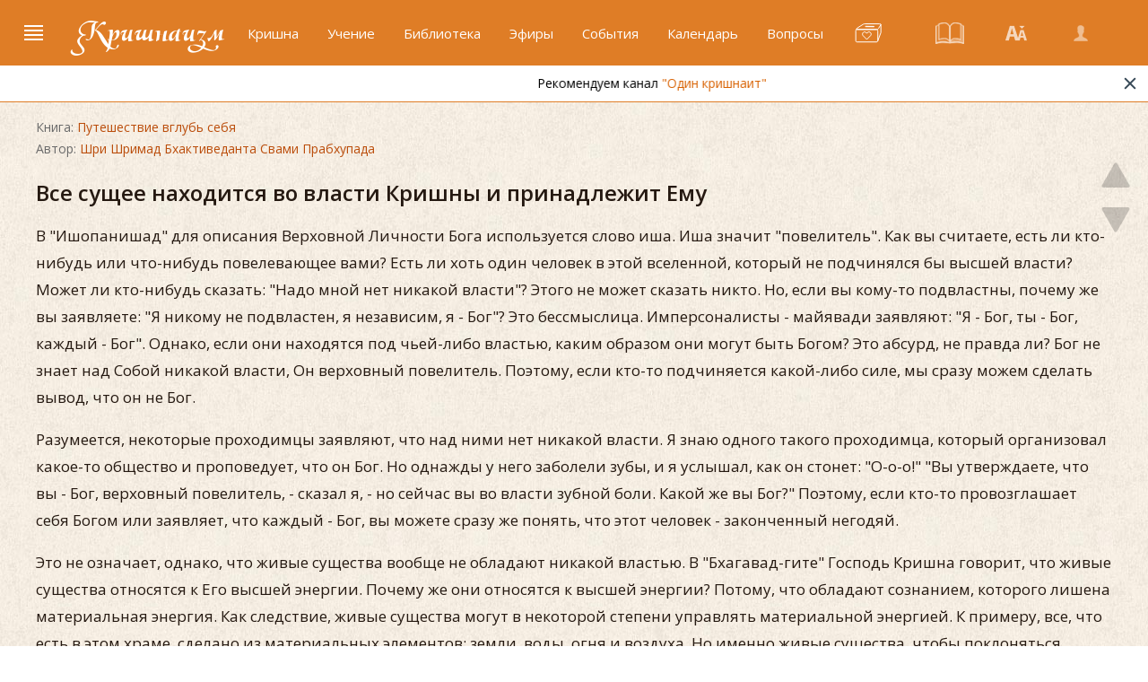

--- FILE ---
content_type: text/html; charset=utf-8
request_url: https://krishnaism.ru/library/books/the-journey-of-self-discovery/843-vse-suschee-nahoditsja-vo-vlasti-krishny-i-prinadlezhit-emu.html
body_size: 24496
content:
<!DOCTYPE html PUBLIC "-//W3C//DTD XHTML 1.0 Transitional//EN" "http://www.w3.org/TR/xhtml1/DTD/xhtml1-transitional.dtd">
<html lang="ru" xmlns="http://www.w3.org/1999/xhtml">
<head>
	<meta http-equiv="X-UA-Compatible" content="IE=edge" />
	<meta charset="utf-8">
<title>(Путешествие вглубь себя) Все сущее находится во власти Кришны и принадлежит Ему</title>
<meta name="description" content="В Ишопанишад для описания Верховной Личности Бога используется слово иша. Иша значит повелитель. Как вы считаете, есть ли кто-нибудь или что-нибудь повелевающее вами? Есть ли хоть один человек в этой вселенной, который не подчинялся бы высшей власти? Может ли кто-нибудь сказать: Надо мной нет">
<meta name="keywords" content="Кришна, Кришны, должны, чтобы, живые, существа, может, власти, повелитель, только, любовь, Поэтому, золото, никакой, Бхагавад, энергии, высшей, Господь, видеть, какой">
<meta name="robots" content="noindex,nofollow">

<meta property="og:site_name" content="Энциклопедия кришнаизма">
<meta property="og:type" content="article">
<meta property="og:title" content="Все сущее находится во власти Кришны и принадлежит Ему">
<meta property="og:url" content="https://krishnaism.ru/library/books/the-journey-of-self-discovery/843-vse-suschee-nahoditsja-vo-vlasti-krishny-i-prinadlezhit-emu.html">
<meta property="og:description" content="В &quot;Ишопанишад&quot; для описания Верховной Личности Бога используется слово иша. Иша значит &quot;повелитель&quot;. Как вы считаете, есть ли кто-нибудь или что-нибудь повелевающее вами? Есть ли хоть один человек в этой вселенной, который не подчинялся бы высшей власти? Может ли кто-нибудь">
<link rel="search" type="application/opensearchdescription+xml" href="https://krishnaism.ru/index.php?do=opensearch" title="Энциклопедия кришнаизма">
<link rel="canonical" href="https://krishnaism.ru/library/books/the-journey-of-self-discovery/843-vse-suschee-nahoditsja-vo-vlasti-krishny-i-prinadlezhit-emu.html">
<link rel="alternate" type="application/rss+xml" title="Энциклопедия кришнаизма" href="https://krishnaism.ru/rss.xml">
<link href="/engine/classes/min/index.php?f=engine/editor/css/default.css&amp;v=fdb79" rel="stylesheet" type="text/css">
<script src="/engine/classes/min/index.php?g=general&amp;v=fdb79"></script>
<script src="/engine/classes/min/index.php?f=engine/classes/js/jqueryui.js,engine/classes/js/dle_js.js,engine/classes/masha/masha.js,engine/editor/jscripts/tiny_mce/tinymce.min.js&amp;v=fdb79" defer></script>
	
	<link href="https://fonts.googleapis.com/css?family=Open+Sans:300,400,400i,600,700,700i,900&display=swap&subset=cyrillic,cyrillic-ext,greek,greek-ext,latin-ext,vietnamese" rel="stylesheet" />
	<link href="https://fonts.googleapis.com/css?family=Playfair+Display:400,700,700i,900&display=swap&subset=cyrillic,latin-ext,vietnamese" rel="stylesheet" />
	<link rel="stylesheet" href="/templates/krishna7/css/selectric.css" type="text/css" />
	<link rel="stylesheet" href="/templates/krishna7/css/swiper.css" type="text/css" />
	<link href="/templates/krishna7/lazydev/dle_subscribe/assets/dle_subscribe_style.css" type="text/css" rel="stylesheet" />
	<link rel="stylesheet" href="/templates/krishna7/css/style.css?v=131" type="text/css" />
	<link rel="stylesheet" href="/templates/krishna7/mod_punpun/field_search/style/ion.rangeSlider.css" />
	<link rel="stylesheet" href="/templates/krishna7/mod_punpun/field_search/style/ion.rangeSlider.skinFlat.css" />
	<link rel="apple-touch-icon" sizes="120x120" href="/apple-touch-icon.png">
	<link rel="icon" type="image/png" sizes="32x32" href="/favicon-32x32.png" />
	<link rel="icon" type="image/png" sizes="16x16" href="/favicon-16x16.png" />
	<link rel="manifest" href="/site.webmanifest" />
	<link rel="mask-icon" href="/safari-pinned-tab.svg" color="#5bbad5" />
	
	<meta name="msapplication-TileColor" content="#da532c" />
	<meta name="theme-color" content="#ffffff" />
	
	
	
	<meta name="viewport" content="width=device-width, initial-scale=1.0" />
	
	
	
	
	
	
</head>

<body      id="read"    >


<div class="top-line tlc ">
	<div class="menu-b"></div>
	
	<div class="top-line2">
		
		<a href="/" class="logo">Кришнаизм</a>
		<ul class="top-menu">
			<li>
				<a href="/krishna.html" class="top-menu-link">Кришна</a>
				<ul>
					<li>
						<a href="/krishna.html">Кришна</a>
					</li>
					<li>
						<a href="/krishnas.html">Кришнаиты</a>
					</li>
					<li>
						<a href="/krishnaism.html">Кришнаизм</a>
					</li>
					<li>
						<a href="/encyclopedia.html">Энциклопедия</a>
					</li>					
				</ul>
			</li>
			
			<li>
				<a href="/philosophy/" class="top-menu-link">Учение</a>
				<ul>
					<li>
						<a href="/philosophy/">Все разделы</a>
					</li>
					<li>
						<a href="/philosophy/basics/">Для начинающих</a>
					</li>
					<li>
						<a href="/philosophy/vaishnava-siddhanta/">Для посвященных</a>
					</li>

								
                     <li>
				       <a href="/vedic-culture/">Традиция и культура</a>
				     </li>
					
				     <li>
				       <a href="/dialogue/" >Межрелигиозный диалог</a>
				    </li>	
					
					<li>
						<a href="/encyclopedia.html">Энциклопедия</a>
					</li>	
				</ul>
			</li>
			
			
			
			<li>
				<a href="/library/" class="top-menu-link">Библиотека</a>
				<ul>
					<li>
						<a href="/library/">БИБЛИОТЕКА</a>
					</li>
					<li>
					<a href="http://krishnaism.ru/glossary.html" target="_blank">Словарь</a>
					</li>
					<li>
						<a href="http://krishnaism.ru/library/authors/">Авторы</a>
					</li>
					<li>
						<a href="http://krishnaism.ru/library/books/">Книги</a>
					</li>
					<li>
						<a href="http://krishnaism.ru/library/audio/">Аудио</a>
					</li>
					<li>
						<a href="http://krishnaism.ru/library/video/">Видео</a>
					</li>	
				
					<li>
						<a href="/krishnaism/quotations/">Цитаты</a>
					</li>					
				</ul>
			</li>
			
		
			<li>
			    <a href="https://krishnaism.ru/online/1962-lecture-shri-nityananda-trayodashi-2026.html" class="top-menu-link">Эфиры</a>
				<ul>					
						<li>
						<a href="https://krishnaism.ru/online/1962-lecture-shri-nityananda-trayodashi-2026.html">Прямой эфир</a>
						</li>
					   
					   <li>
						<a href="/online/">Прошедшие эфиры</a>
					   </li>
					
				</ul>	



			
			</li>			
		
		
			<li>
				<a href="/event.html" class="top-menu-link">События</a>
				<ul>
				
					<li>
					<a href="/event.html">События</a>
					</li>
				   
				   <li>
					<a href="/notifications.html">Уведомления</a>
				   </li>
				
				</ul>			
			</li>
			
			
			
			<li>
				<a href="/calendar.html" class="top-menu-link">Календарь</a>
			<ul>
				
				<li>
				<a href="/calendar.html">Вайшнавский календарь</a>
				</li>

				<li>
				<a href="/calendar/">Ближайшие события календаря</a>
				</li>
				
				<li>
				<a href="/holidays/">Описания праздников. Правила постов. Биографии святых.</a>
				</li>				
			</ul>				
			</li>
			

			
			
			
			
			<li>
				<a href="/faq.html" class="top-menu-link">Вопросы</a>
			</li>
			<li>
				<a href="/donations.html" class="top-menu-link donatlink"></a>
			</li>
			
			
			<li class="nbnbn">
				<div class="search-btn"></div>
			</li>
			<li class="nbnbn">
				<div class="login-btn login-open"></div>
			</li>			
			<li class="nbnbn">
				<div class="panel-btn"></div>
			</li>
			<li class="nbnbn">
				<a href="#toindex2" title="Оглавление" class="index-btn"></a>
			</li>
		</ul>
		
		
			
		

<div class="login-block">
		<div class="login-content">
		<form method="post" action="">
			<div class="login-line">
				<div class="login-line-title">Логин:</div>
				<input name="login_name" type="text" class="login-input-text" autocomplete="off" title="Ваше имя на сайте" />
			</div>
			<div class="login-line">
				<div class="login-line-title">Пароль:</div>
				<input name="login_password" type="password" class="login-input-text" title="Ваш пароль" />
			</div>
			<div style="clear: both;"></div>
			<input onclick="submit();" type="submit" class="enter" value="Войти" /><input name="login" type="hidden" id="login" value="submit" />
			<div class="login-enter-line">			
				<a href="https://krishnaism.ru/index.php?do=register" title="забыл пароль">Регистрация</a> / 
				<a href="https://krishnaism.ru/index.php?do=lostpassword" title="забыл пароль">Забыл пароль?</a>
			</div>
			<div class="login-soc">				
				<a href="" class="login-soc1" target="_blank"></a>
				<a href="" class="login-soc2" target="_blank"></a>
				<a href="https://oauth.vk.com/authorize?client_id=6389839&amp;redirect_uri=https%3A%2F%2Fkrishnaism.ru%2Findex.php%3Fdo%3Dauth-social%26provider%3Dvk&amp;scope=offline%2Cemail&amp;state=6fc24cd10a6e69d3b4e4f2587350ecbe&amp;response_type=code&amp;v=5.90" class="login-soc3" target="_blank"></a>
				<a href="" class="login-soc4" target="_blank"></a>
			</div>
		</form>
		</div>
	<div class="login-close"></div>
</div>

		<div class="read-panel">
			<div class="read-panel-top">
				<div class="rpt1" rel="0"></div>
				<div class="rpt2" rel="1"></div>
				<div class="rpt3 night-skin"></div>
				<div class="rpt4" rel="3"></div>
			</div>
			<div class="read-panel-bottom">
				<div class="rpb1" rel="1">
					<div class="range-font-size">
						<input type="text" name="range-font-size" id="range-font-size" value="14" />
					</div>
				</div>
				<div class="rpb2" rel="2">
					<div class="range-font-size">
						<input type="text" name="range-font-line-height" id="range-font-line-height" value="22" />
					</div>
				</div>
				<div class="rpb3">
					3
				</div>
				<div class="rpb4" rel="4">
					<div class="range-font-background">
						<div class="fc1" rel="fc1"></div>
						<div class="fc2" rel="fc2"></div>
						<div class="fc3" rel="fc3"></div>
						<div class="fc4" rel="fc4"></div>
						<div class="fc5" rel="fc5"></div>
						<div class="fc6" rel="fc6"></div>
					</div>
				</div>
			</div>
		</div>
	</div>
	<div class="search-block">
		<div class="search-block2">
			<form method="post"  action='' style="margin: 0;padding: 0;">
				<input type="hidden" name="do" value="search"><input type="hidden" name="subaction" value="search" />
				<input name="story" type="text" class="form-text" id="story" value="поиск по сайту" onblur="if(this.value=='') this.value='поиск по сайту';" onfocus="if(this.value=='поиск по сайту') this.value='';" title="наберите Ваш запрос и нажмите enter" />
				<input type="image" src="/templates/krishna7/images/search.png" value="ИСКАТЬ!" border="0" class="form-search" alt="Найти!" />
			</form>
		</div>
	</div>
	<div class="search-btn search-btn2"></div>
	<div class="login-btn login-btn2 login-open"></div>
	<div class="read-fp">
		<a href="#toindex2" title="Оглавление" class="index-btn"></a>
		<div class="panel-btn"></div>
	</div>
	<a href="/" class="mobhome"></a>
	
	<div class="mqtext-wrap">
		<div class="mqtext">
			Рекомендуем канал <a href="https://t.me/odinkrishnait" target="_blank">"Один кришнаит"</a>
		</div>
		<div class="mqtext-close"></div>
	</div>
</div>

<style>.image-shad:after {
	content: 'Местная религиозная организация "Традиционный гаудия-вайшнавизм."';
}</style>

<style>
.mqtext-wrap {
  position: absolute;
  left: 0;
  bottom: -40px;
  width: 100%;
  height: 40px;
  overflow: hidden;
  background: #fff;
  border-bottom: 1px #df7d26  solid;
  display: none;
}

.mqtext {
    
	color: #000;
	font-size: 14px;
    width: 100%;
	box-sizing: border-box;
	padding-right: 40px;
    height: 40px;
    line-height: 40px;
    text-align: center;
    animation: marquee 7s linear;
}

	.mqtext a {
		color: #d86100;
	}
	
		.mqtext a:hover {
			opacity: 0.7;
		}
		
.mqtext-close {
	position: absolute;
	width: 40px;
	height: 40px;
	cursor: pointer;
	right: 0;
	top: 0;
	background: #fff url("data:image/svg+xml,%3Csvg width='24' height='24' viewBox='0 0 24 24' fill='none' xmlns='http://www.w3.org/2000/svg'%3E%3Cpath d='M18 5.99994C17.8124 5.81247 17.5581 5.70715 17.293 5.70715C17.0278 5.70715 16.7735 5.81247 16.586 5.99994L12 10.5859L7.41397 5.99994C7.22644 5.81247 6.97213 5.70715 6.70697 5.70715C6.44181 5.70715 6.1875 5.81247 5.99997 5.99994C5.8125 6.18747 5.70718 6.44178 5.70718 6.70694C5.70718 6.9721 5.8125 7.22641 5.99997 7.41394L10.586 11.9999L5.99997 16.5859C5.8125 16.7735 5.70718 17.0278 5.70718 17.2929C5.70718 17.5581 5.8125 17.8124 5.99997 17.9999C6.1875 18.1874 6.44181 18.2927 6.70697 18.2927C6.97213 18.2927 7.22644 18.1874 7.41397 17.9999L12 13.4139L16.586 17.9999C16.7735 18.1874 17.0278 18.2927 17.293 18.2927C17.5581 18.2927 17.8124 18.1874 18 17.9999C18.1874 17.8124 18.2928 17.5581 18.2928 17.2929C18.2928 17.0278 18.1874 16.7735 18 16.5859L13.414 11.9999L18 7.41394C18.1874 7.22641 18.2928 6.9721 18.2928 6.70694C18.2928 6.44178 18.1874 6.18747 18 5.99994Z' fill='%23374957'/%3E%3C/svg%3E%0A") center center no-repeat;
}

@keyframes marquee {
  0% { transform: translate(100%, 0); }
  100% { transform: translate(0%, 0); }
}
</style>

<script>

	$('body').on('click', '.mqtext-close', function(){
		localStorage.setItem('mqtext', 'false');
		$('.mqtext-wrap').hide();
	});

var mqtext = localStorage.getItem('mqtext');
if (mqtext) {
	$('.mqtext-wrap').hide();
} else {
	$('.mqtext-wrap').show();
}
</script>

<div class="section-container">




<div class="main-center-block mcb">
	
	
	
	
	
	
	<style>
	.holidays-sub, .hhid, .holidays-search {
		display: none;
	}
	.holidays-head {
		border-bottom: 2px #fff solid;
		height: auto;
		padding: 50px 20px;
	}
	.holidays-sub2 {
		display: flex !important;
	}
	</style>
	
	
	
	
	
	
	
	
	
	
	
	
	
	
	
	
	
	
	
	
	
	
	
	
	
	
	
	
	
	
	
	<div id='dle-content'>
<div class="book-read" style="padding-top: 20px;">
	<div class="book-index-i" style="margin-bottom: 20px;">
		Книга: <a href="" class="bnbd">Путешествие вглубь себя</a>
		<div class="bra"></div>
	</div>
	<div class="book-read-title">
		<h1>Все сущее находится во власти Кришны и принадлежит Ему</h1>
	</div>
	<div class="book-read-text">		
		<p>В "Ишопанишад" для описания Верховной Личности Бога используется слово иша. Иша значит "повелитель". Как вы считаете, есть ли кто-нибудь или что-нибудь повелевающее вами? Есть ли хоть один человек в этой вселенной, который не подчинялся бы высшей власти? Может ли кто-нибудь сказать: "Надо мной нет никакой власти"? Этого не может сказать никто. Но, если вы кому-то подвластны, почему же вы заявляете: "Я никому не подвластен, я независим, я - Бог"? Это бессмыслица. Имперсоналисты - майявади заявляют: "Я - Бог, ты - Бог, каждый - Бог". Однако, если они находятся под чьей-либо властью, каким образом они могут быть Богом? Это абсурд, не правда ли? Бог не знает над Собой никакой власти, Он верховный повелитель. Поэтому, если кто-то подчиняется какой-либо силе, мы сразу можем сделать вывод, что он не Бог.</p><p>Разумеется, некоторые проходимцы заявляют, что над ними нет никакой власти. Я знаю одного такого проходимца, который организовал какое-то общество и проповедует, что он Бог. Но однажды у него заболели зубы, и я услышал, как он стонет: "О-о-о!" "Вы утверждаете, что вы - Бог, верховный повелитель, - сказал я, - но сейчас вы во власти зубной боли. Какой же вы Бог?" Поэтому, если кто-то провозглашает себя Богом или заявляет, что каждый - Бог, вы можете сразу же понять, что этот человек - законченный негодяй.</p><p>Это не означает, однако, что живые существа вообще не обладают никакой властью. В "Бхагавад-гите" Господь Кришна говорит, что живые существа относятся к Его высшей энергии. Почему же они относятся к высшей энергии? Потому, что обладают сознанием, которого лишена материальная энергия. Как следствие, живые существа могут в некоторой степени управлять материальной энергией. К примеру, все, что есть в этом храме, сделано из материальных элементов: земли, воды, огня и воздуха. Но именно живые существа, чтобы поклоняться Кришне, придали материальной энергии все эти формы. Еще один пример: до того как в Америку прибыли люди из Европы, эта земля по большей части пустовала. Ее прежние обитатели не получали от нее всего, что она могла дать. Но переселенцы превратили ее в страну с развитой промышленностью и сетью хороших дорог.</p><p>Стало быть, живые существа, относящиеся к высшей энергии, могут иметь некоторую власть над материальной энергией. Кришна объясняет это в "Бхагавад-гите" [7.5]: йайедам дхарйате джагат . Весь смысл существования материального мира заключается в том, что в нем находятся живые существа. Такие большие города, как Лос-Анджелес, Нью-Йорк или Лондон играют важную роль только до тех пор, пока там обитают живые существа. Аналогичным образом, тело имеет ценность только до тех пор, пока в нем находится живое существо - душа. Поэтому душа выше материи. Но живые существа злоупотребляют этим превосходством и эксплуатируют материю ради чувственных удовольствий. Такова материальная жизнь. Мы забыли, что, несмотря на наше превосходство над материей, мы подвластны Богу.</p><p>Представители современной цивилизации игнорируют Бога, потому что упоены своим превосходством над материей. Они стараются эксплуатировать материальную природу всеми доступными способами, но при этом забывают, что все люди - американцы, русские, китайцы, индийцы - подчинены Богу. Они забыли о Кришне и хотят наслаждаться жизнью в материальном мире. Это их болезнь.</p><p>Долг преданного - пробудить в людях сознание Кришны. Преданный объясняет им: "Вы господствуете над материей, но сами подвластны Кришне. Поэтому, вместо того чтобы наслаждаться материальными благами, вам следует использовать их для того, чтобы доставлять наслаждение Господу". К примеру, мы украшаем этот храм не для удовлетворения своих чувств, а для того, чтобы доставить удовольствие Кришне. Кто-то может спросить, какая разница между нами и обычными людьми? Они очень красиво обставляют свои квартиры, и мы с большой любовью украшаем этот дом, однако цели у нас разные. Мы делаем это для Кришны, а они - для собственного удовольствия. Занимаетесь ли вы украшением своей квартиры или храма Кришны, вы сохраняете превосходство над материей, ибо используете ее в своих целях. Но, когда вы применяете свой разум, чтобы, используя материю, доставить удовольствие Кришне, вы приближаетесь к цели жизни, а если вы применяете тот же разум, чтобы удовлетворять свои чувства, вы только запутываетесь в сетях материальной природы и постоянно испытываете беспокойство. И в результате вам приходится менять тела одно за другим.</p><p>Кришна - верховный повелитель, Ему подвластна как низшая энергия, материя, так и высшая - живые существа, то есть мы с вами. Мы представляем собой высшую энергию Кришны, потому что можем управлять материальным миром, хотя наша власть и ограниченна. Мы повелеваем материальным миром лишь до какой-то степени. Но Кришна властвует над нами, поэтому если мы и обладаем какой-то властью, то только с Его позволения. К примеру, какой-то человек, используя свой ум, изготовил этот превосходный микрофон. Это означает, что он обладал некоторой властью, позволившей ему исполнить свои желания. Но от кого он получил этот ум? Способность мыслить дарована человеку Кришной. В "Бхагавад-гите" [15.15] Кришна говорит:</p><p>сарвасйа чахам хрди саннивишто маттах смртир джнанам апоханам ча</p><p> "Я нахожусь в сердце каждого, и от Меня исходят память, знание и забвение". Верховный повелитель дарует способность мыслить Своей высшей энергии, воплощенной в человеческом теле: "Сделай это. А теперь вот это. " Эти указания не случайны. Какой-то человек хотел что-то совершить в прошлой жизни, однако сейчас он не помнит об этом, и Кришна напоминает ему: "Ты хотел сделать вот это. Сейчас тебе представится такая возможность". Поэтому, хотя вы и наделены развитым разумом, им также управляет Кришна. Если Кришна даст вам разум, вы сможете изготовить этот превосходный микрофон. В противном случае у вас ничего не получится. Таким образом, во всех областях жизни мы находимся в полной зависимости от Кришны.</p><p>Мы видим проявления власти Кришны и в масштабе вселенной. Как мы знаем, в ней очень много гигантских планет, по сравнению с которыми наша Земля очень мала. Однако даже на этой планете есть такие большие океаны, как Атлантический и Тихий, а также высокие горы и небоскребы. И несмотря на это тяжкое бремя, Земля плавает в пространстве, словно пушинка. Кто поддерживает ее? Можете ли вы заставить плавать в воздухе хотя бы песчинку? Вы можете говорить о законе притяжения и тому подобных вещах, но они не подвластны вашей воле. Самолет тоже летит в воздухе, но, как только у него закончится горючее, он упадет. Если для того, чтобы построить самолет, способный лишь некоторое время лететь по воздуху, нужны усилия стольких ученых, то разве может огромная Земля плавать в космическом пространстве сама по себе? Это невозможно. Господь Кришна говорит в "Бхагавад-гите" [15.13]: "Я вхожу в материальные планеты и поддерживаю их на весу". Подобно тому как в самолете находится управляющий им пилот, в нашей Земле находится Кришна, поддерживающий ее в пространстве. Это очевидная истина.</p><p>Мы должны получать знание от Кришны. Нужно отвергнуть все прочие методы приобретения знаний, кроме слушания слов Кришны или Его представителя. Так мы получим совершенное знание. Если вы найдете истинного представителя Кришны, который может рассказать вам то, что вас интересует, и примете все, что он вам скажет, тогда ваше знание будет совершенным. Из всех методов познания наименее надежным является метод прямого чувственного восприятия. Например, кто-то спрашивает: "Можете ли вы показать мне Бога?" Это означает, что он хочет все воспринимать непосредственно. Но это неполноценный метод познания, потому что чувства наши несовершенны и мы склонны ошибаться. Предположим, вам нужно золото, но вы не знаете, где его можно купить. Вы отправляетесь в скобяную лавку и спрашиваете у ее хозяина: "Есть ли у вас в продаже золото?" Он сразу поймет, что вы последний глупец, просто потому, что хотите купить золото в скобяной лавке. Поэтому он постарается обмануть вас. Он достанет кусок железа и скажет: "Вот золото". Что вы будете делать? Возьмете железо вместо золота? Если вы не знаете, что такое золото, и хотите купить его в скобяной лавке, вас непременно обманут, всучив вам кусок железа. Точно так же негодяи, требующие, чтобы им показали Бога, не знают, каков Бог, поэтому их легко одурачивают мнимые духовные лидеры, объявляющие Богом себя. Именно так это и происходит.</p><p>Если вы задумали купить золото, у вас должно быть хоть какое-то понятие о том, что это такое. И если вы хотите лицезреть Бога, то обязательно должны знать Его основные качества. В противном случае какой-нибудь прохвост объявит себя Богом, а вы ему поверите и, разумеется, будете обмануты.</p><p>Есть еще один вопрос, который следует задать тому, кто требует показать ему Бога, а именно: "Готовы ли вы увидеть Его?" Бог - это не безделица, которую может видеть кто угодно. Нет, Движение сознания Кришны не предлагает вам какую-то дешевку. Если вы хотите лицезреть Бога, то должны соблюдать определенные правила. Вы должны повторять мантру Харе Кришна и стараться очиститься. Тогда рано или поздно настанет время, когда вы действительно очиститесь и увидите Бога.</p><p>И все же, хотя в своем нынешнем, оскверненном, состоянии вы недостойны лицезреть Бога, Он настолько добр, что позволяет вам видеть Себя в образе Божества в храме. В этом образе Он разрешает видеть Себя всем, независимо от того, знают люди, что Он Бог, или нет. Божество - не идол и отнюдь не плод воображения. Знание о том, как ваять Божества и устанавливать Их на алтаре, мы получаем из священных писаний и от ачарьев, возвышенных духовных учителей. Так что подлинное Божество в храме является Самим Кришной и вполне может отвечать на вашу любовь и ваше служение.</p><p>Однако с помощью своих нынешних, притупленных материальных чувств вы не можете постичь духовный облик Господа, Его имя, качества, игры и атрибуты. И поскольку люди, принадлежащие к современной цивилизации, неспособны понять Бога, и к тому же у них нет наставников, которые помогли бы им понять Бога, то они стали безбожниками. Но если вы будете под должным руководством читать такие ведические писания, как "Ишопанишад" и "Бхагавад-гита", и соблюдать все необходимые правила, то через какое-то время Бог откроется вам. Сами, своими собственными усилиями вы не сможете ни увидеть, ни понять Бога. Вы должны всецело довериться методу, позволяющему познать Бога. Тогда Он откроет Свой лик. Он - верховный повелитель, стало быть, Он повелевает и вами. Разве можете вы повелевать Им: "О Бог, приди. Я хочу Тебя видеть!"? Бог не какая-то мелкая сошка, чтобы являться по вашему зову, давая вам возможность видеть Его. Нет, так не будет. Вы всегда должны помнить: "Бог - верховный повелитель, а я в Его власти. Если я смогу умилостивить Бога служением, Он Сам откроется мне". Так можно постичь Бога.</p><p>В конце концов этот путь приведет вас к любви к Богу. Это и есть истинная религия. Неважно, исповедуете ли вы индуизм, мусульманство или христианство, если вы разовьете в себе любовь к Богу, значит, вы достигли совершенства в религии. И какова же природа любви к Богу, которую мы должны развить? В ней не должно быть никакой корыстной подоплеки: "О Господь, я люблю Тебя, потому что Ты даешь мне так много всего. Ты - исполнитель моих желаний". Нет, не такую любовь мы должны питать к Богу. Она должна быть абсолютно бескорыстной.</p><p>Господь Чайтанья Махапрабху учил: "О Господь! Растопчешь ли Ты меня, обнимешь ли, разобьешь ли мое сердце, скрывшись от моего взора, - не имеет значения. Ты волен делать со мной все, что пожелаешь, ибо я без всяких оговорок поклоняюсь Тебе". Вот что такое истинная любовь. Мы должны думать: "Бог может делать со мной все, что угодно, но все равно я буду любить Его. И мне ничего не надо взамен". Именно такой любви хочет от нас Кришна. Вот почему Он так любит гопи.В любви гопи нет никакой примеси торгашества: "Подари мне то или это, тогда я тебя полюблю". Их любовь была чиста, без каких бы то ни было примесей, и ничто не могло сдержать ее. Если вы попытаетесь вот так любить Бога, ничто в целом мире не сможет вам помешать. Вам только надо развить горячее желание: "Кришна! Я стремлюсь к Тебе всем сердцем!" Только и всего. Тогда для вас не может быть помех. Что бы ни случилось, ваша любовь будет только становиться сильнее. Если вы сумеете достичь этого состояния, вы обретете полное удовлетворение. Не следует думать, что ваша любовь принесет какое-то благо Богу. Она принесет благо вам. А если вы откажетесь любить Его, то никогда не будете счастливы.</p><p><b>Бог и Его энергии</b></p><p>Как объясняется в "Ишопанишад", все, что мы видим в этом мире, как одушевленное, так и неодушевленное, находится во власти Верховного Господа. Господь Кришна в "Бхагавад-гите" [9.10] подтверждает это, говоря, что Его энергии управляют всем сущим. И "Вишну-пурана" свидетельствует о том же: эка-деша-стхитасйагнер джйотсна вистарини йатха - "Подобно тому как свет и жар огня, расположенного в одном месте, распространяются во все стороны, все мироздание представляет собой проявление энергий, исходящих от Верховного Господа". Солнце, находясь в одном месте, распространяет свет и тепло по всей вселенной. Так и Верховный Господь распространяет Свою материальную и духовную энергию по всему мирозданию.</p><p>В этом преходящем материальном мире есть и духовная энергия, но она покрыта оболочкой материальной энергии. Можно привести такой пример: солнце всегда сияет в небе - никто не может погасить его сияние, - но иногда оно скрывается за облаком. Когда это случается, свет, падающий на землю, тускнеет. Тускнеет тем сильнее, чем плотнее облако. Однако это лишь частичное затемнение солнца. Полностью затмить солнечный свет невозможно. Набежавшее облако может скрыть только незначительную его часть. Аналогично этому, материальный мир представляет собой лишь незначительную часть духовного мира, скрытую материальной энергией.</p><p>Что же такое материальная энергия? Материальная энергия - всего лишь одна из форм духовной энергии. Она проявляется там, где прекращается духовная деятельность. Можно вернуться к примеру с солнцем и облаком. Каково происхождение облака? Оно порождено лучами солнца. Солнце испаряет морскую воду, и так образуются облака. Следовательно, солнце является высшей причиной возникновения облаков. И точно так же Верховный Господь является причиной возникновения материальной энергии, застилающей от нас Его лик.</p><p>Таким образом, в материальном мире действуют две энергии: духовная и материальная. Материальная энергия состоит из восьми материальных элементов: земли, воды, огня, воздуха, эфира, ума, интеллекта и ложного эго. Они перечислены по порядку, от более грубых к более тонким. Вода - более тонкий элемент, чем земля, огонь более тонкий, чем вода, и т.д.</p><p>Чем тоньше элемент, тем большим могуществом он обладает. Ум, например, позволяет за секунду преодолевать многие тысячи километров. Но интеллект еще могущественнее, чем ум, а духовная энергия еще могущественнее, чем интеллект. Что же такое духовная энергия? Об этом говорит Кришна в "Бхагавад-гите" [7.5]:апарейам итас тв анйам пракртим виддхи ме парам джива-бхутам - "За пределами Моей низшей, материальной энергии существует другая энергия, духовная. Она включает в себя живые существа".</p><p>Мы, живые существа, также представляем собой энергию, высшую энергию. В чем это выражается? В том, что мы можем повелевать низшей энергией, материей. Материя не может действовать сама по себе. Большой самолет может подниматься в небо, но без духовной энергии - пилота - он совершенно бесполезен. Реактивный самолет может тысячи лет простоять на взлетной полосе, но так и не взлетит, если в его кабине не будет сидеть крохотная частица духовной энергии - пилот. Так неужели трудно постичь Бога? Если так много огромных машин не может двигаться без помощи живого существа, духовной энергии, то как можно утверждать, будто вся материальная энергия действует сама собой, никем не управляемая? Кто посмеет выдвинуть такой глупый аргумент? Поэтому те, кто не может понять, каким образом Верховный Господь управляет этой материальной энергией, неразумны. Безбожники, верящие, будто материальная энергия действует сама по себе, - просто глупцы.</p><p>"Ишопанишад" утверждает, что "все живое и неживое во вселенной находится во власти Господа и принадлежит Ему". Поскольку Он верховный повелитель, Он также и владелец всего сущего. По своему практическому опыту мы знаем, что человек, управляющий каким-то предприятием, обычно является и его владельцем. А это означает, что мы должны стараться использовать все, что мы видим вокруг, для служения Господу.</p><p>Но как насчет наших потребностей? Это объясняется в "Ишопанишад": "Человек должен принимать только то, что необходимо и выделено ему как его доля, и не посягать ни на что другое, помня о том, кому все принадлежит". Сознание Кришны дает нам способность видеть все в истинном свете. И если мы усвоим эти принципы, мы утвердимся в сознании Кришны.</p><br><table style="width:100%;"><tbody><tr><td style="width:50%;"><a href="https://krishnaism.ru/library/books/the-journey-of-self-discovery/842-bog-i-zakony-karmy.html">&lt;&lt; Предыдущая глава</a></td><td style="width:50%;"><div style="text-align:right;"><a href="https://krishnaism.ru/library/books/the-journey-of-self-discovery/844-polozhenie-krishny.html">Следующая глава &gt;&gt;</a></div></td></tr></tbody></table>
		<div style="clear: both;height: 30px;"></div>
		
	</div>
</div>
<div style="display: none;">

<div id="dle-ajax-comments"></div>

<form  method="post" name="dle-comments-form" id="dle-comments-form" ><div class="add-comment">
	
	<div class="form-line-tt">
		<div class="form-line-tt-left">
			Ваше Имя:
		</div>
		<div class="form-line-tt-right">
			<input type="text" name="name" id="name" class="form-input-stand" />
		</div>
	</div>
	<div class="form-line-tt">
		<div class="form-line-tt-left">
			Ваш E-Mail:
		</div>
		<div class="form-line-tt-right">
			<input type="text" name="mail" id="mail" class="form-input-stand" />
		</div>
	</div>
	
	
	<div class="form-line-tt" style="margin: 0;padding: 0;">
		<script>
	var text_upload = "Загрузка файлов и изображений на сервер";
</script>
    <textarea id="comments" name="comments" style="width:100%;" rows="10"></textarea>
	</div>
	
	
	
	
	<div class="form-line-tt">
		Введите два слова, показанных на изображении: <span class="impot">*</span>
		<div><div class="g-recaptcha" data-sitekey="6LeBgUkUAAAAAOx5tIcX1iOHYp_-7BhjxVJanY9X" data-theme="light"></div><script src="https://www.google.com/recaptcha/api.js?hl=ru" async defer></script></div>
	</div>
	
	<div class="form-submit-block-tt">
		<input value="Опубликовать" name="submit" type="submit" class="form-button-tt" />
	</div>
</div>
		<input type="hidden" name="subaction" value="addcomment">
		<input type="hidden" name="post_id" id="post_id" value="843"><input type="hidden" name="user_hash" value="df115a7977f230ee523f1118b0c2b2516ee22034"></form>
</div>


<div class="bookfull-nav">
	<div class="bookfull-nav-top"></div>
	<div class="bookfull-nav-bottom"></div>
</div>
<div class="fbt"></div>
<div class="read-shad"></div>
<div class="read-open-panel"></div>
<div class="read-close-panel"></div>
<div class="preload2"></div>

<script type="text/javascript" src="/templates/krishna7/js/jquery.cookie.js"></script>
<script type="text/javascript" src="/templates/krishna7/js/ion.rangeSlider.min.js"></script>
<link rel="stylesheet" href="/templates/krishna7/css/ion.rangeSlider.css?123" type="text/css" />
<link rel="stylesheet" href="/templates/krishna7/css/ion.rangeSlider.skinHTML5.css?123" type="text/css" />
<script type="text/javascript">
	
$(document).ready(function() {
	
	$('body').addClass('book-read-background');
	
		
		if($.cookie('rangeFontFamily')) {
			var rangeFontFamily = $.cookie('rangeFontFamily');	
						
			$('.range-font-family option').eq(rangeFontFamily).prop('selected', true);
			
			var rangeFontFamily2 = $('.range-font-family option').eq(rangeFontFamily).prop("value");
			
			$('.book-read-text').css({
				'font-family': rangeFontFamily2
			});			
		}
		
		if($.cookie('rangeFontSize')) {
			var rangeFontSize = $.cookie('rangeFontSize');							
			$('.book-read-text').css({
				'font-size':''+rangeFontSize+'px'
			});	
			
			$('#range-font-size').ionRangeSlider({
				type: 'single',
				grid: true,
				min: 14,
				max: 24,
				from: rangeFontSize,
				postfix: 'px'
			});

			
		} else {
		
			$('#range-font-size').ionRangeSlider({
				type: 'single',
				grid: true,
				min: 14,
				max: 24,
				from: 14,
				postfix: 'px'
			});
		
		}
		
		if($.cookie('rangeLineHeight')) {
			var rangeLineHeight = $.cookie('rangeLineHeight');							
			$('.book-read-text').css({
				'line-height':''+rangeLineHeight+'px'
			});	

			$('#range-font-line-height').ionRangeSlider({
				type: 'single',
				grid: true,
				min: 24,
				max: 50,
				from: rangeLineHeight,
				postfix: 'px'
			});
			
		} else {
		
			$('#range-font-line-height').ionRangeSlider({
				type: 'single',
				grid: true,
				min: 24,
				max: 50,
				from: 24,
				postfix: 'px'
			});
		
		}
		
		if($.cookie('bodyBackground')) {
			var bodyBackground = $.cookie('bodyBackground');							
			$('body').addClass(bodyBackground);
			$('.range-font-background > div').removeClass('range-font-background-active');
			$('.range-font-background > div[rel="'+bodyBackground+'"]').addClass('range-font-background-active');		
		} else {
			$('.range-font-background > div:first').addClass('range-font-background-active');
		}
		
		
		
		$('#range-font-size').on("change", function () {
			var value1 = $(this).prop("value");
			$('.book-read-text').css({
				'font-size':''+value1+'px'
			});
			
			/*записываем куки*/
			$.cookie('rangeFontSize', value1, {
				expires: 30
			});
			
		});
		
		
		
		$('#range-font-line-height').on("change", function () {
			var value2 = $(this).prop("value");
			$('.book-read-text').css({
				'line-height':''+value2+'px'
			});
			
			/*записываем куки*/
			$.cookie('rangeLineHeight', value2, {
				expires: 30
			});
		});
		
		$('.range-font-family select').on('change', function() {
			var value3 = $(this).prop("value");
			$('.book-read-text').css({
				'font-family': value3
			});
			
			var findex = $(this).prop('selectedIndex');
			
			/*записываем куки*/
			$.cookie('rangeFontFamily', findex, {
				expires: 30
			});
		});
		
		
		
		$('body').on('click', '.clear-bg', function(){
				$('body').removeAttr('style');
				/*записываем куки*/
				
				//$.cookie("bodyBackground", 'background: url(../images/book-read-background.jpg);');
				
				$.cookie('bodyBackground', 'background: url(../images/book-read-background.jpg);', {
					expires: 30
				});
				
				return false;
			});
			
		$('body').on('click', '.range-font-background > div', function(){
				$('body').removeClass('fc1 fc2 fc3 fc4 fc5 fc6');
				$('body').addClass($(this).attr('rel'));	
				$('.range-font-background > div').removeClass('range-font-background-active');	
				$(this).addClass('range-font-background-active');				
				/*записываем куки*/
				$.cookie('bodyBackground', $(this).attr('rel'), {
					expires: 30
				});
				
				return false;
			});
			
	$('body').on('click', '.night-skin', function(){
		$('body').toggleClass('night-read');
		
		if($.cookie('nightSkin')) {
		
			var nightSkin = $.cookie('nightSkin');
			
			if ( nightSkin == 0 ) {
			
				$.cookie('nightSkin', 1, {
					expires: 30
				});			
			
			} else {
			
				$.cookie('nightSkin', 0, {
					expires: 30
				});
			
			}
			
		} else {
		
			$.cookie('nightSkin', 1, {
				expires: 30
			});
		
		}
		
	});
	
	if($.cookie('nightSkin')) {
		
			var nightSkin = $.cookie('nightSkin');
			
			if ( nightSkin == 1 ) {
			
				$('body').toggleClass('night-read');	
			
			} 
			
		}
		
	if(localStorage.getItem('tt')) {

       var currentNth = localStorage.getItem('tt');
       //currentNth = parseInt(currentNth, 10);
	  // alert(currentNth);
	   $('.book-read-text p:nth-child('+currentNth+')').addClass('select-p');
	   var destination = $('.book-read-text p:nth-child('+currentNth+')').offset().top - 100;
		$('body,html').animate({
			scrollTop: destination
		}, 800);
	   
       localStorage.removeItem('tt');
     }
		
	$('.preload2').fadeOut(300);
		
	$('.bookfull-nav-top').click(function(){
		$('body,html').animate({
			scrollTop: 0
		}, 800);
		return false;
	});
		
	$('.bookfull-nav-bottom').click(function(){
		var destination = $('.fbt').offset().top - 900;
		$('body,html').animate({
			scrollTop: destination
		}, 800);
		return false;
	});
	
			$('body').on('click', '.read-open-panel', function(){
				$('.read-shad').fadeIn();
				$('.book-read-panel').animate({
					left:0
				});
				$('.read-close-panel').animate({
					top:10
				});
				$('body').toggleClass('fix-scroll');
				return false;
			});
			
			$('body').on('click', '.read-shad, .read-close-panel', function(){
				$('.read-shad').fadeOut();
				$('.book-read-panel').animate({
					left:-400
				});
				$('.read-close-panel').animate({
					top:-100
				});
				$('body').toggleClass('fix-scroll');
				return false;
			});
			
	$(document).mouseup(function (e){ 
		var div = $(".read-panel"); 
		if (!div.is(e.target) 
		    && div.has(e.target).length === 0) { 
			div.slideUp(); // скрываем его
		}
	});
	
	
		var ajaxUrl = $('.index-btn').attr('href');
		var ajaxUrl = 'https://krishnaism.ru/library/books/814-the-journey-of-self-discovery.html';
		if ( !!ajaxUrl ) {			
			$.ajax({ 
				url: ajaxUrl, 
				type: 'get',
				cache: true,
				success: function(data){				
					$(data).find('.bra1').clone().appendTo('.bra');	
				},
				complete: function (data) {
					
				}
			});
			
		} else {
			
		}
	
	$('.bnbd').attr('href',$('.index-btn').attr('href'));
	$('.index-btn, .bnbd').attr('href','https://krishnaism.ru/library/books/814-the-journey-of-self-discovery.html#toindex2');
	
	//https://krishnaism.ru/library/books/814-the-journey-of-self-discovery.html
	
		
});	
	
	
</script>
</div>
		
	
	
	
	
	
	
	<div style="clear: both;"></div>
</div>

<section rel="Заключение">


<div class="footer footer-not-main ">
	<div class="section-flex">
		<div class="section-flex-center">
			<div class="footer2">
				<div class="footer-logo">
					
				</div>
				
				<div class="footer-text">
				
					Религия поклонения Кришне именуется кришнаизм или гаудия-вайшнавизм. Традиция чаще называется "вайшнавизм", поскольку 
					Кришна приходит в этот мир в виде Своих бесчисленных воплощений - Вишну. К термину вайшнавизм добавляют приставку "гаудия", чтобы подчеркнуть, 
					что в этой традиции поклоняются не воплощениям Кришны, а Ему Самому. Гаудия значит - святая земля Гауда, где Кришна Сам явился, чтобы научить людей 
					любви к Себе. Сам Кришна пришел в настроении верующего, чтобы показать величие служения Богу и привлекательность любви к Нему. 
					Это любовь к Богу настолько притягательна, что привлекает Самого Кришну, и Он приходит познать красоту, славу и очарование Любви к Самому Себе. 
					В этом образе Он становится известным, как Шри Кришна Чайтанья Махапрабху, или Гауранга Махапрабху. 
					Его имя Гауранга, также как и название местности, где Он явился, являются образующими корень в термине гаудия-вайшнавизм.  
					Эти два термина - кришнаизм и гаудия-вайшнавизм - являются не единственными, обозначающими религию поклонения Кришне, но они употребляются 
					чаще других и известны широкой западной общественности, поэтому наша международная организация, которая представляет каноническое, 
					традиционное поклонение Кришне именуется: Международное общество "Традиционный гаудия-вайшнавизм". Добро пожаловать в мир 
					древнейшей религиозной традиции! Харе Кришна!
					</br>
					</br>
					
					<a href="https://krishnaism.ru/privacy-policy.html">Политика конфиденциальности сайта</a> 
					</br>
					</br>
					Местная религиозная организация "Традиционный гаудия-вайшнавизм"
					</br>
					</br>
					info@krishnaism.ru

	
					</div>
				
				<div class="footer-soc">
					
					<a href="https://vk.com/krishna_russia" target="_blank" class="head-soc1" ></a>
					<span class="head-soc4 zoom-text" title="Получать уведомления о новостях и статьях"><span>Подписывайтесь на:<br />новости - <a href="tg://resolve?domain=krishnaism">@krishnaism</a><br />комментарии - <a href="tg://resolve?domain=krishnaism_comments">@krishnaism_comments</a><br />сообщения форума - <a href="tg://resolve?domain=krishnaism_forum">@krishnaism_forum</a><br />уведомления календаря - <a href="tg://resolve?domain=krishnaism_calendarbot">@krishnaism_calendarbot</a></span></span>
					
					<a href="https://www.youtube.com/krishnaism" target="_blank" class="head-soc5" ></a>
					<a href="https://www.youtube.com/channel/UCHAyv_4ADIaV8uHNnZ2ir9g" target="_blank" class="head-soc5" ></a>
					
				</div>
			</div>	
		</div>
	</div>
</div>


</section>
</div>
<div class="mob-shad"></div>
<div class="mob-panel">
	<div class="mob-panel2">
		
		<ul class="slide-menu">
			
			<li>
				<a href="/contacts.html" class="slide-menu-link">Контакты</a>
			</li>
			<li>
				<a href="/philosophy/vaishnava-siddhanta/abhideya/sadhana-bhakti/122-initiation-requirements.html" class="slide-menu-link">Посвящение</a>
			</li>
			
			
			<li>
				<a href="/notifications.html" class="slide-menu-link">Рассылка</a>
			</li>
			<li>
				<a href="/files/1918-postuplenija-ot-nerezidentov.html" class="slide-menu-link">Поступления от нерезидентов</a>

			</li>	
			<li>
				<a href="/donations.html" class="slide-menu-link">Пожертвовать</a>

			</li>			
			<li>
				<a href="/samsara.html" class="slide-menu-link slide-menu-link-red">Не нажимать</a>
			</li>
		</ul>
		
		
		<div class="mob-panel-f"></div>
	</div>
</div>
<div class="mob-close"></div>
<div style="display: none;" class="ccl">15,15,213,210,200,201,202,203,204,185,186,187,125,126,127,128,129,130,131,132,133,134,135,136,137,84,85,86,87</div>


</div>




<script>
	$('.hdb').hide();
</script>


<script>
<!--
var dle_root       = '/';
var dle_admin      = '';
var dle_login_hash = 'df115a7977f230ee523f1118b0c2b2516ee22034';
var dle_group      = 5;
var dle_skin       = 'krishna7';
var dle_wysiwyg    = '2';
var quick_wysiwyg  = '2';
var dle_min_search = '3';
var dle_act_lang   = ["Да", "Нет", "Ввод", "Отмена", "Сохранить", "Удалить", "Загрузка. Пожалуйста, подождите..."];
var menu_short     = 'Быстрое редактирование';
var menu_full      = 'Полное редактирование';
var menu_profile   = 'Просмотр профиля';
var menu_send      = 'Отправить сообщение';
var menu_uedit     = 'Админцентр';
var dle_info       = 'Информация';
var dle_confirm    = 'Подтверждение';
var dle_prompt     = 'Ввод информации';
var dle_req_field  = 'Заполните все необходимые поля';
var dle_del_agree  = 'Вы действительно хотите удалить? Данное действие невозможно будет отменить';
var dle_spam_agree = 'Вы действительно хотите отметить пользователя как спамера? Это приведёт к удалению всех его комментариев';
var dle_c_title    = 'Отправка жалобы';
var dle_complaint  = 'Укажите текст Вашей жалобы для администрации:';
var dle_mail       = 'Ваш e-mail:';
var dle_big_text   = 'Выделен слишком большой участок текста.';
var dle_orfo_title = 'Укажите комментарий для администрации к найденной ошибке на странице:';
var dle_p_send     = 'Отправить';
var dle_p_send_ok  = 'Уведомление успешно отправлено';
var dle_save_ok    = 'Изменения успешно сохранены. Обновить страницу?';
var dle_reply_title= 'Ответ на комментарий';
var dle_tree_comm  = '0';
var dle_del_news   = 'Удалить статью';
var dle_sub_agree  = 'Вы действительно хотите подписаться на комментарии к данной публикации?';
var dle_captcha_type  = '1';
var DLEPlayerLang     = {prev: 'Предыдущий',next: 'Следующий',play: 'Воспроизвести',pause: 'Пауза',mute: 'Выключить звук', unmute: 'Включить звук', settings: 'Настройки', enterFullscreen: 'На полный экран', exitFullscreen: 'Выключить полноэкранный режим', speed: 'Скорость', normal: 'Обычная', quality: 'Качество', pip: 'Режим PiP'};
var allow_dle_delete_news   = false;
var dle_search_delay   = false;
var dle_search_value   = '';
jQuery(function($){
	
	tinyMCE.baseURL = dle_root + 'engine/editor/jscripts/tiny_mce';
	tinyMCE.suffix = '.min';
	
	tinymce.init({
		selector: 'textarea#comments',
		language : "ru",
		element_format : 'html',
		width : "100%",
		height : 220,
		plugins: ["link image paste dlebutton"],
		theme: "modern",
		relative_urls : false,
		convert_urls : false,
		remove_script_host : false,
		extended_valid_elements : "div[align|class|style|id|title],b/strong,i/em,u,s",
	    formats: {
	      bold: {inline: 'b'},  
	      italic: {inline: 'i'},
	      underline: {inline: 'u', exact : true},  
	      strikethrough: {inline: 's', exact : true}
	    },
		paste_as_text: true,
		toolbar_items_size: 'small',
		statusbar : false,
		branding: false,
		dle_root : dle_root,
		dle_upload_area : "comments",
		dle_upload_user : "",
		dle_upload_news : "0",	
		menubar: false,
		image_dimensions: false,
		toolbar1: "bold italic underline strikethrough | alignleft aligncenter alignright alignjustify | link dleleech | dleemo | bullist numlist | dlequote dlespoiler dlehide",
		content_css : dle_root + "engine/editor/css/content.css"

	});
$('#dle-comments-form').submit(function() {
	doAddComments();
	return false;
});
FastSearch();
});
//-->
</script>
<script type="text/javascript" src="/templates/krishna7/js/jquery.selectric.js"></script>
	<script type="text/javascript" src="/templates/krishna7/js/jquery.ttabs.js"></script>
	<script type="text/javascript" src="/templates/krishna7/js/swiper.min-new.js"></script>
	<script type="text/javascript" src="/templates/krishna7/js/active.js?1273455236"></script>
	<script type="text/javascript" src="/templates/krishna7/js/audioplayer.js"></script>
	<script type="text/javascript" src="/templates/krishna7/js/jquery.mCustomScrollbar.js"></script>
	
	
<!-- Yandex.Metrika counter -->
<script type="text/javascript" >
   (function(m,e,t,r,i,k,a){m[i]=m[i]||function(){(m[i].a=m[i].a||[]).push(arguments)};
   m[i].l=1*new Date();k=e.createElement(t),a=e.getElementsByTagName(t)[0],k.async=1,k.src=r,a.parentNode.insertBefore(k,a)})
   (window, document, "script", "https://mc.yandex.ru/metrika/tag.js", "ym");

   ym(55185943, "init", {
        clickmap:true,
        trackLinks:true,
        accurateTrackBounce:true
   });
</script>
<noscript><div><img src="https://mc.yandex.ru/watch/55185943" style="position:absolute; left:-9999px;" alt="" /></div></noscript>
<!-- /Yandex.Metrika counter -->

<meta name="yandex-verification" content="64fbc7bb67372d10" />

<link rel="stylesheet" href="/templates/krishna7/css/logofont.css?v=130" type="text/css" />

<!-- Global site tag (gtag.js) - Google Analytics -->
<script async src="https://www.googletagmanager.com/gtag/js?id=UA-33504273-2"></script>
<script>
  window.dataLayer = window.dataLayer || [];
  function gtag(){dataLayer.push(arguments);}
  gtag('js', new Date());

  gtag('config', 'UA-33504273-2');
</script>




<!-- DLE UniForm -->
<link rel="stylesheet" href="/engine/classes/min/index.php?charset=utf-8&f=/templates/krishna7/uniform/css/uniform.css&114" />
<script src="/engine/classes/min/index.php?charset=utf-8&f=/templates/krishna7/uniform/js/jquery.magnificpopup.min.js,/templates/krishna7/uniform/js/jquery.ladda.min.js,/templates/krishna7/uniform/js/jquery.form.min.js,/templates/krishna7/uniform/js/uniform.js&114"></script>
<!-- /DLE UniForm -->

<div id="main_answer_server"></div>
<script src="/templates/krishna7/lazydev/dle_subscribe/assets/dle_subscribe_js.js"></script>

</body>
</html>

--- FILE ---
content_type: text/html; charset=utf-8
request_url: https://krishnaism.ru/library/books/814-the-journey-of-self-discovery.html
body_size: 13732
content:
<!DOCTYPE html PUBLIC "-//W3C//DTD XHTML 1.0 Transitional//EN" "http://www.w3.org/TR/xhtml1/DTD/xhtml1-transitional.dtd">
<html lang="ru" xmlns="http://www.w3.org/1999/xhtml">
<head>
	<meta http-equiv="X-UA-Compatible" content="IE=edge" />
	<meta charset="utf-8">
<title>Путешествие вглубь себя</title>
<meta name="description" content="Ведические писания и мантра-медитация помогают справиться со всеми личными проблемами, получить ответы на вечные вопросы, разрешить социальные конфликты и, наконец, обрести счастье и умиротворение, которое утолит нашу извечную жажду совершенства.">
<meta name="keywords" content="бесплодной, получить, учитель, рассказывает, ведические, писания, мантра, медитация, которой, помогают, справиться, всеми, личными, проблемами, ответы, лекциях, вечные, вопросы, разрешить, социальные">

<meta property="og:site_name" content="Энциклопедия кришнаизма">
<meta property="og:type" content="article">
<meta property="og:title" content="Путешествие вглубь себя">
<meta property="og:url" content="https://krishnaism.ru/library/books/814-the-journey-of-self-discovery.html">
<meta property="og:description" content="В бесплодной пустыне материализма &quot;Путешествие вглубь себя&quot; послужит вам верным ориентиром, который укажет путь к оазису высшего духовного сознания. Нет Нет П Шри Шримад Бхактиведанта Свами Прабхупада Нет 1997 Русский ВведениеI. Природа душиКакова природа жизненной силы?Наука">
<link rel="search" type="application/opensearchdescription+xml" href="https://krishnaism.ru/index.php?do=opensearch" title="Энциклопедия кришнаизма">
<link rel="canonical" href="https://krishnaism.ru/library/books/814-the-journey-of-self-discovery.html">
<link rel="alternate" type="application/rss+xml" title="Энциклопедия кришнаизма" href="https://krishnaism.ru/rss.xml">
<link href="/engine/classes/min/index.php?f=engine/editor/css/default.css&amp;v=fdb79" rel="stylesheet" type="text/css">
<script src="/engine/classes/min/index.php?g=general&amp;v=fdb79"></script>
<script src="/engine/classes/min/index.php?f=engine/classes/js/jqueryui.js,engine/classes/js/dle_js.js,engine/classes/masha/masha.js,engine/editor/jscripts/tiny_mce/tinymce.min.js&amp;v=fdb79" defer></script>
	
	<link href="https://fonts.googleapis.com/css?family=Open+Sans:300,400,400i,600,700,700i,900&display=swap&subset=cyrillic,cyrillic-ext,greek,greek-ext,latin-ext,vietnamese" rel="stylesheet" />
	<link href="https://fonts.googleapis.com/css?family=Playfair+Display:400,700,700i,900&display=swap&subset=cyrillic,latin-ext,vietnamese" rel="stylesheet" />
	<link rel="stylesheet" href="/templates/krishna7/css/selectric.css" type="text/css" />
	<link rel="stylesheet" href="/templates/krishna7/css/swiper.css" type="text/css" />
	<link href="/templates/krishna7/lazydev/dle_subscribe/assets/dle_subscribe_style.css" type="text/css" rel="stylesheet" />
	<link rel="stylesheet" href="/templates/krishna7/css/style.css?v=131" type="text/css" />
	<link rel="stylesheet" href="/templates/krishna7/mod_punpun/field_search/style/ion.rangeSlider.css" />
	<link rel="stylesheet" href="/templates/krishna7/mod_punpun/field_search/style/ion.rangeSlider.skinFlat.css" />
	<link rel="apple-touch-icon" sizes="120x120" href="/apple-touch-icon.png">
	<link rel="icon" type="image/png" sizes="32x32" href="/favicon-32x32.png" />
	<link rel="icon" type="image/png" sizes="16x16" href="/favicon-16x16.png" />
	<link rel="manifest" href="/site.webmanifest" />
	<link rel="mask-icon" href="/safari-pinned-tab.svg" color="#5bbad5" />
	
	<meta name="msapplication-TileColor" content="#da532c" />
	<meta name="theme-color" content="#ffffff" />
	
	
	
	<meta name="viewport" content="width=device-width, initial-scale=1.0" />
	
	
	
	
	
	
</head>

<body          >


<div class="top-line tlc ">
	<div class="menu-b"></div>
	
	<div class="top-line2">
		
		<a href="/" class="logo">Кришнаизм</a>
		<ul class="top-menu">
			<li>
				<a href="/krishna.html" class="top-menu-link">Кришна</a>
				<ul>
					<li>
						<a href="/krishna.html">Кришна</a>
					</li>
					<li>
						<a href="/krishnas.html">Кришнаиты</a>
					</li>
					<li>
						<a href="/krishnaism.html">Кришнаизм</a>
					</li>
					<li>
						<a href="/encyclopedia.html">Энциклопедия</a>
					</li>					
				</ul>
			</li>
			
			<li>
				<a href="/philosophy/" class="top-menu-link">Учение</a>
				<ul>
					<li>
						<a href="/philosophy/">Все разделы</a>
					</li>
					<li>
						<a href="/philosophy/basics/">Для начинающих</a>
					</li>
					<li>
						<a href="/philosophy/vaishnava-siddhanta/">Для посвященных</a>
					</li>

								
                     <li>
				       <a href="/vedic-culture/">Традиция и культура</a>
				     </li>
					
				     <li>
				       <a href="/dialogue/" >Межрелигиозный диалог</a>
				    </li>	
					
					<li>
						<a href="/encyclopedia.html">Энциклопедия</a>
					</li>	
				</ul>
			</li>
			
			
			
			<li>
				<a href="/library/" class="top-menu-link">Библиотека</a>
				<ul>
					<li>
						<a href="/library/">БИБЛИОТЕКА</a>
					</li>
					<li>
					<a href="http://krishnaism.ru/glossary.html" target="_blank">Словарь</a>
					</li>
					<li>
						<a href="http://krishnaism.ru/library/authors/">Авторы</a>
					</li>
					<li>
						<a href="http://krishnaism.ru/library/books/">Книги</a>
					</li>
					<li>
						<a href="http://krishnaism.ru/library/audio/">Аудио</a>
					</li>
					<li>
						<a href="http://krishnaism.ru/library/video/">Видео</a>
					</li>	
				
					<li>
						<a href="/krishnaism/quotations/">Цитаты</a>
					</li>					
				</ul>
			</li>
			
		
			<li>
			    <a href="https://krishnaism.ru/online/1962-lecture-shri-nityananda-trayodashi-2026.html" class="top-menu-link">Эфиры</a>
				<ul>					
						<li>
						<a href="https://krishnaism.ru/online/1962-lecture-shri-nityananda-trayodashi-2026.html">Прямой эфир</a>
						</li>
					   
					   <li>
						<a href="/online/">Прошедшие эфиры</a>
					   </li>
					
				</ul>	



			
			</li>			
		
		
			<li>
				<a href="/event.html" class="top-menu-link">События</a>
				<ul>
				
					<li>
					<a href="/event.html">События</a>
					</li>
				   
				   <li>
					<a href="/notifications.html">Уведомления</a>
				   </li>
				
				</ul>			
			</li>
			
			
			
			<li>
				<a href="/calendar.html" class="top-menu-link">Календарь</a>
			<ul>
				
				<li>
				<a href="/calendar.html">Вайшнавский календарь</a>
				</li>

				<li>
				<a href="/calendar/">Ближайшие события календаря</a>
				</li>
				
				<li>
				<a href="/holidays/">Описания праздников. Правила постов. Биографии святых.</a>
				</li>				
			</ul>				
			</li>
			

			
			
			
			
			<li>
				<a href="/faq.html" class="top-menu-link">Вопросы</a>
			</li>
			<li>
				<a href="/donations.html" class="top-menu-link donatlink"></a>
			</li>
			
			
			<li class="nbnbn">
				<div class="search-btn"></div>
			</li>
			<li class="nbnbn">
				<div class="login-btn login-open"></div>
			</li>			
			<li class="nbnbn">
				<div class="panel-btn"></div>
			</li>
			<li class="nbnbn">
				<a href="#toindex2" title="Оглавление" class="index-btn"></a>
			</li>
		</ul>
		
		
			
		

<div class="login-block">
		<div class="login-content">
		<form method="post" action="">
			<div class="login-line">
				<div class="login-line-title">Логин:</div>
				<input name="login_name" type="text" class="login-input-text" autocomplete="off" title="Ваше имя на сайте" />
			</div>
			<div class="login-line">
				<div class="login-line-title">Пароль:</div>
				<input name="login_password" type="password" class="login-input-text" title="Ваш пароль" />
			</div>
			<div style="clear: both;"></div>
			<input onclick="submit();" type="submit" class="enter" value="Войти" /><input name="login" type="hidden" id="login" value="submit" />
			<div class="login-enter-line">			
				<a href="https://krishnaism.ru/index.php?do=register" title="забыл пароль">Регистрация</a> / 
				<a href="https://krishnaism.ru/index.php?do=lostpassword" title="забыл пароль">Забыл пароль?</a>
			</div>
			<div class="login-soc">				
				<a href="" class="login-soc1" target="_blank"></a>
				<a href="" class="login-soc2" target="_blank"></a>
				<a href="https://oauth.vk.com/authorize?client_id=6389839&amp;redirect_uri=https%3A%2F%2Fkrishnaism.ru%2Findex.php%3Fdo%3Dauth-social%26provider%3Dvk&amp;scope=offline%2Cemail&amp;state=6fc24cd10a6e69d3b4e4f2587350ecbe&amp;response_type=code&amp;v=5.90" class="login-soc3" target="_blank"></a>
				<a href="" class="login-soc4" target="_blank"></a>
			</div>
		</form>
		</div>
	<div class="login-close"></div>
</div>

		<div class="read-panel">
			<div class="read-panel-top">
				<div class="rpt1" rel="0"></div>
				<div class="rpt2" rel="1"></div>
				<div class="rpt3 night-skin"></div>
				<div class="rpt4" rel="3"></div>
			</div>
			<div class="read-panel-bottom">
				<div class="rpb1" rel="1">
					<div class="range-font-size">
						<input type="text" name="range-font-size" id="range-font-size" value="14" />
					</div>
				</div>
				<div class="rpb2" rel="2">
					<div class="range-font-size">
						<input type="text" name="range-font-line-height" id="range-font-line-height" value="22" />
					</div>
				</div>
				<div class="rpb3">
					3
				</div>
				<div class="rpb4" rel="4">
					<div class="range-font-background">
						<div class="fc1" rel="fc1"></div>
						<div class="fc2" rel="fc2"></div>
						<div class="fc3" rel="fc3"></div>
						<div class="fc4" rel="fc4"></div>
						<div class="fc5" rel="fc5"></div>
						<div class="fc6" rel="fc6"></div>
					</div>
				</div>
			</div>
		</div>
	</div>
	<div class="search-block">
		<div class="search-block2">
			<form method="post"  action='' style="margin: 0;padding: 0;">
				<input type="hidden" name="do" value="search"><input type="hidden" name="subaction" value="search" />
				<input name="story" type="text" class="form-text" id="story" value="поиск по сайту" onblur="if(this.value=='') this.value='поиск по сайту';" onfocus="if(this.value=='поиск по сайту') this.value='';" title="наберите Ваш запрос и нажмите enter" />
				<input type="image" src="/templates/krishna7/images/search.png" value="ИСКАТЬ!" border="0" class="form-search" alt="Найти!" />
			</form>
		</div>
	</div>
	<div class="search-btn search-btn2"></div>
	<div class="login-btn login-btn2 login-open"></div>
	<div class="read-fp">
		<a href="#toindex2" title="Оглавление" class="index-btn"></a>
		<div class="panel-btn"></div>
	</div>
	<a href="/" class="mobhome"></a>
	
	<div class="mqtext-wrap">
		<div class="mqtext">
			Рекомендуем канал <a href="https://t.me/odinkrishnait" target="_blank">"Один кришнаит"</a>
		</div>
		<div class="mqtext-close"></div>
	</div>
</div>

<style>.image-shad:after {
	content: 'Местная религиозная организация "Традиционный гаудия-вайшнавизм."';
}</style>

<style>
.mqtext-wrap {
  position: absolute;
  left: 0;
  bottom: -40px;
  width: 100%;
  height: 40px;
  overflow: hidden;
  background: #fff;
  border-bottom: 1px #df7d26  solid;
  display: none;
}

.mqtext {
    
	color: #000;
	font-size: 14px;
    width: 100%;
	box-sizing: border-box;
	padding-right: 40px;
    height: 40px;
    line-height: 40px;
    text-align: center;
    animation: marquee 7s linear;
}

	.mqtext a {
		color: #d86100;
	}
	
		.mqtext a:hover {
			opacity: 0.7;
		}
		
.mqtext-close {
	position: absolute;
	width: 40px;
	height: 40px;
	cursor: pointer;
	right: 0;
	top: 0;
	background: #fff url("data:image/svg+xml,%3Csvg width='24' height='24' viewBox='0 0 24 24' fill='none' xmlns='http://www.w3.org/2000/svg'%3E%3Cpath d='M18 5.99994C17.8124 5.81247 17.5581 5.70715 17.293 5.70715C17.0278 5.70715 16.7735 5.81247 16.586 5.99994L12 10.5859L7.41397 5.99994C7.22644 5.81247 6.97213 5.70715 6.70697 5.70715C6.44181 5.70715 6.1875 5.81247 5.99997 5.99994C5.8125 6.18747 5.70718 6.44178 5.70718 6.70694C5.70718 6.9721 5.8125 7.22641 5.99997 7.41394L10.586 11.9999L5.99997 16.5859C5.8125 16.7735 5.70718 17.0278 5.70718 17.2929C5.70718 17.5581 5.8125 17.8124 5.99997 17.9999C6.1875 18.1874 6.44181 18.2927 6.70697 18.2927C6.97213 18.2927 7.22644 18.1874 7.41397 17.9999L12 13.4139L16.586 17.9999C16.7735 18.1874 17.0278 18.2927 17.293 18.2927C17.5581 18.2927 17.8124 18.1874 18 17.9999C18.1874 17.8124 18.2928 17.5581 18.2928 17.2929C18.2928 17.0278 18.1874 16.7735 18 16.5859L13.414 11.9999L18 7.41394C18.1874 7.22641 18.2928 6.9721 18.2928 6.70694C18.2928 6.44178 18.1874 6.18747 18 5.99994Z' fill='%23374957'/%3E%3C/svg%3E%0A") center center no-repeat;
}

@keyframes marquee {
  0% { transform: translate(100%, 0); }
  100% { transform: translate(0%, 0); }
}
</style>

<script>

	$('body').on('click', '.mqtext-close', function(){
		localStorage.setItem('mqtext', 'false');
		$('.mqtext-wrap').hide();
	});

var mqtext = localStorage.getItem('mqtext');
if (mqtext) {
	$('.mqtext-wrap').hide();
} else {
	$('.mqtext-wrap').show();
}
</script>

<div class="section-container">




<div class="main-center-block mcb">
	
	
	
	
	
	
	<style>
	.holidays-sub, .hhid, .holidays-search {
		display: none;
	}
	.holidays-head {
		border-bottom: 2px #fff solid;
		height: auto;
		padding: 50px 20px;
	}
	.holidays-sub2 {
		display: flex !important;
	}
	</style>
	
	
	
	
	
	
	
	
	
	
	
	
	
	
	
	
	
	
	
	
	
	
	
	
	
	
	
	
	
	
	
	<div id='dle-content'><div class="book-index">
	<div class="book-index-info">
		<div class="book-index-width">
			<div class="book-index-info-image">
								
				<img src="/uploads/posts/2020-12/thumbs/1609227212_the-journey.png" alt="Путешествие вглубь себя" />
				
			</div>
			<div class="book-index-info-right">
				<div class="book-index-title">
					<h1>Путешествие вглубь себя</h1>
				</div>
				<div class="book-index-i">
					
					
					<span class="bra1">Автор: <a href="https://krishnaism.ru/library/authors/28-shri-shrimad-bhaktivedanta-swami-prabhupada.html" target="_blank" title="Показать все книги автора">Шри Шримад Бхактиведанта Свами Прабхупада</a>
					
					
					
					
					
					
					
					
					
					</span>
					<br />Год:1997
					<br />Язык: Русский
					<br />Издательство: Бхактиведанта Бук Траст
				</div>
				<div class="book-index-obook">
					<div class="book-index-obook-title">
						<h2>О книге:</h2>
					</div>
					<div class="book-index-obook-text">
						В бесплодной пустыне материализма "Путешествие вглубь себя" послужит вам верным ориентиром, который укажет путь к оазису высшего духовного сознания.
					</div>
				</div>
				<div class="book-index-b">
					<a href="#" class="read-book-btn">Читать книгу</a>
					<a href="" class="download-book-btn">Скачать книгу</a>
				</div>
				<div class="book-index-l">
					<a href="/f/key=Шри Шримад Бхактиведанта Свами Прабхупада/cat=15/" target="_blank">Смотреть все книги автора</a>
					<a href="/library/">Назад в библиотеку</a>
				</div>
			</div>
		</div>		
	</div>
	
	
	<div class="nfhty"></div>
	<div class="book-index-download" id="book-index-download">
		<div class="book-index-width">
			<div class="bookfull-links">
				
<a href="https://krishnaism.ru/index.php?do=download&id=63" title="vglub-sebja.pdf" class="atlink"><i>Скачать</i><u>vglub-sebja.pdf.pdf; размер - 2.77 Mb</u></a>

				<div style="clear: both;"></div>
			</div>
		</div>
	</div>
	
	
	<div class="book-index-content"  id="toindex2">
		<div class="book-index-width">
			<div class="book-index-search toindex">
				<div class="book-index-search-title">
					<h3>Поиск по книге</h3>
				</div>
				
				
					<input name="m.full_story" placeholder="поиск по текстам книг" type="text" class="book-index-s" value="" />
					<div class="book-index-bs">Найти</div>
				
			</div>
			
			<div class="book-index-list" id="toindex">
				<div class="book-index-list-title">
					<h3>Оглавление:</h3>
				</div>
				<div class="book-index-list-content">
					<ul><li><a href="https://krishnaism.ru/library/books/the-journey-of-self-discovery/849-vvedenie.html">Введение</a></li><li><b>I. Природа души</b><ul><li><a href="https://krishnaism.ru/library/books/the-journey-of-self-discovery/815-the-physics-of-the-self.html">Какова природа жизненной силы?</a></li><li><a href="https://krishnaism.ru/library/books/the-journey-of-self-discovery/816-understanding-the-living-force.html">Наука духовной жизни</a></li><li><a href="https://krishnaism.ru/library/books/the-journey-of-self-discovery/817-reincarnation-explained.html">Объяснение переселения души</a></li><li><a href="https://krishnaism.ru/library/books/the-journey-of-self-discovery/818-the-self-and-its-bodies.html">Наше "Я" и его оболочка</a></li><li><a href="https://krishnaism.ru/library/books/the-journey-of-self-discovery/819-proniknovenie-v-sut-psihologii.html">Проникновение в суть психологии</a></li></ul></li><li><b>II. Сверхсознание</b><ul><li><a href="https://krishnaism.ru/library/books/the-journey-of-self-discovery/820-licezret-boga-mozhet-kazhdyj.html">Лицезреть Бога может каждый</a></li><li><a href="https://krishnaism.ru/library/books/the-journey-of-self-discovery/821-vechnaja-religija.html">Вечная религия</a></li><li><a href="https://krishnaism.ru/library/books/the-journey-of-self-discovery/822-nezrimyj-vladyka.html">Незримый владыка</a></li><li><a href="https://krishnaism.ru/library/books/the-journey-of-self-discovery/823-kto-takoj-krishna.html">Кто такой Кришна?</a></li><li><a href="https://krishnaism.ru/library/books/the-journey-of-self-discovery/824-velichajshij-hudozhnik.html">Величайший художник</a></li><li><a href="https://krishnaism.ru/library/books/the-journey-of-self-discovery/825-absoljutnaja-ljubov.html">Абсолютная любовь</a></li><li><a href="https://krishnaism.ru/library/books/the-journey-of-self-discovery/826-kak-vojti-v-duhovnyj-mir.html">Как войти в духовный мир</a></li></ul></li><li><b>III. Счастье служения</b><ul><li><a href="https://krishnaism.ru/library/books/the-journey-of-self-discovery/827-kak-udovletvorit-sovershennogo-gospodina.html">Как удовлетворить совершенного господина</a></li><li><a href="https://krishnaism.ru/library/books/the-journey-of-self-discovery/828-obretenie-vysshego-blazhenstva.html">Обретение высшего блаженства</a></li><li><a href="https://krishnaism.ru/library/books/the-journey-of-self-discovery/829-pokoritel-kupidona.html">Покоритель Купидона</a></li></ul></li><li><b>IV. Духовный наставник</b><ul><li><a href="https://krishnaism.ru/library/books/the-journey-of-self-discovery/830-istinnaja-i-mnimaja-duhovnost.html">Истинная и мнимая духовность</a></li><li><a href="https://krishnaism.ru/library/books/the-journey-of-self-discovery/831-duhovnyj-uchitel-kakim-on-dolzhen-byt.html">Духовный учитель - каким он должен быть</a></li></ul></li><li><b>V. Йога и медитация</b><ul><li><a href="https://krishnaism.ru/library/books/the-journey-of-self-discovery/832-meditacija-s-pomoschju-transcendentnyh-zvukov.html">Медитация с помощью трансцендентных звуков</a></li><li><a href="https://krishnaism.ru/library/books/the-journey-of-self-discovery/833-put-jogi.html">Путь йоги</a></li><li><a href="https://krishnaism.ru/library/books/the-journey-of-self-discovery/834-kak-sdelat-um-svoim-drugom.html">Как сделать ум своим другом</a></li><li><a href="https://krishnaism.ru/library/books/the-journey-of-self-discovery/835-vysshaja-joga.html">Высшая йога</a></li></ul></li><li><b>VI. Материальные проблемы и их духовные решения</b><ul><li><a href="https://krishnaism.ru/library/books/the-journey-of-self-discovery/836-centr-vseobschego-edinstva.html">Центр всеобщего единства</a></li><li><a href="https://krishnaism.ru/library/books/the-journey-of-self-discovery/837-mif-o-nehvatke-prodovolstvija.html">Миф о нехватке продовольствия</a></li><li><a href="https://krishnaism.ru/library/books/the-journey-of-self-discovery/838-duhovnyj-sovet-biznesmenam.html">Духовный совет бизнесменам</a></li><li><a href="https://krishnaism.ru/library/books/the-journey-of-self-discovery/839-ispolnenie-drevnih-prorochestv.html">Исполнение древних пророчеств</a></li><li><a href="https://krishnaism.ru/library/books/the-journey-of-self-discovery/840-civilizacija-mjasnikov.html">Цивилизация мясников</a></li><li><a href="https://krishnaism.ru/library/books/the-journey-of-self-discovery/841-put-k-miru.html">Путь к миру</a></li></ul></li><li><b>VII. Бог и законы кармы</b><ul><li><a href="https://krishnaism.ru/library/books/the-journey-of-self-discovery/842-bog-i-zakony-karmy.html">Бог и законы кармы</a></li><li><a href="https://krishnaism.ru/library/books/the-journey-of-self-discovery/843-vse-suschee-nahoditsja-vo-vlasti-krishny-i-prinadlezhit-emu.html">Все сущее находится во власти Кришны и принадлежит Ему</a></li><li><a href="https://krishnaism.ru/library/books/the-journey-of-self-discovery/844-polozhenie-krishny.html">Положение Кришны</a></li><li><a href="https://krishnaism.ru/library/books/the-journey-of-self-discovery/845-krishna-olicetvorenie-vysshej-chistoty.html">Кришна - олицетворение высшей чистоты</a></li><li><a href="https://krishnaism.ru/library/books/the-journey-of-self-discovery/846-duhovnoe-i-materialnoe-obrazovanie.html">Духовное и материальное образование</a></li><li><a href="https://krishnaism.ru/library/books/the-journey-of-self-discovery/847-za-belym-svetom-brahmana.html">За "белым светом" Брахмана</a></li></ul></li><li><a href="https://krishnaism.ru/library/books/the-journey-of-self-discovery/848-ob-avtore.html">Об авторе</a></li></ul>
				</div>
			</div>
		</div>
	</div>
</div>
<div style="display: none;">

<div id="dle-ajax-comments"></div>

<form  method="post" name="dle-comments-form" id="dle-comments-form" ><div class="add-comment">
	
	<div class="form-line-tt">
		<div class="form-line-tt-left">
			Ваше Имя:
		</div>
		<div class="form-line-tt-right">
			<input type="text" name="name" id="name" class="form-input-stand" />
		</div>
	</div>
	<div class="form-line-tt">
		<div class="form-line-tt-left">
			Ваш E-Mail:
		</div>
		<div class="form-line-tt-right">
			<input type="text" name="mail" id="mail" class="form-input-stand" />
		</div>
	</div>
	
	
	<div class="form-line-tt" style="margin: 0;padding: 0;">
		<script>
	var text_upload = "Загрузка файлов и изображений на сервер";
</script>
    <textarea id="comments" name="comments" style="width:100%;" rows="10"></textarea>
	</div>
	
	
	
	
	<div class="form-line-tt">
		Введите два слова, показанных на изображении: <span class="impot">*</span>
		<div><div class="g-recaptcha" data-sitekey="6LeBgUkUAAAAAOx5tIcX1iOHYp_-7BhjxVJanY9X" data-theme="light"></div><script src="https://www.google.com/recaptcha/api.js?hl=ru" async defer></script></div>
	</div>
	
	<div class="form-submit-block-tt">
		<input value="Опубликовать" name="submit" type="submit" class="form-button-tt" />
	</div>
</div>
		<input type="hidden" name="subaction" value="addcomment">
		<input type="hidden" name="post_id" id="post_id" value="814"><input type="hidden" name="user_hash" value="df115a7977f230ee523f1118b0c2b2516ee22034"></form>
</div>
<script type="text/javascript">
	
	$('.main-center-block').addClass('book-cat');
	
	$('.book-index-bs').click(function(){
		var letter = $('.book-index-s').prop("value");
		//window.location.href = 'http://krishnaism.ru/f/cat=201/tsn=lib-book2/m.full_story='+letter+'/';
		window.location.href = 'http://krishnaism.ru/index.php?do=search&subaction=search&story='+letter+'&all_word_seach=1&catlist%5B%5D=201';
		return false;
	});
	
	$('.book-index-s').keypress(function(event){
		var keycode = (event.keyCode ? event.keyCode : event.which);
		if(keycode == '13'){
			var letter = $('.book-index-s').prop("value");
			window.location.href = 'http://krishnaism.ru/index.php?do=search&subaction=search&story='+letter+'&all_word_seach=1&catlist%5B%5D=201';
		}
	});
	
	$('.download-book-btn').click(function(){
		var destination = $('.nfhty').offset().top - 200;
		$('body,html').animate({
			scrollTop: destination
		}, 800);
		$('.book-index-download').slideToggle();
		return false;
	});
	
			$('body').on('click', '.read-book-btn', function(){
				var destination = $('.toindex').offset().top - 100;
				$('body,html').animate({
					scrollTop: destination
				}, 800);
				return false;
			});
	
	
</script></div>
		
	
	
	
	
	
	
	<div style="clear: both;"></div>
</div>

<section rel="Заключение">


<div class="footer footer-not-main ">
	<div class="section-flex">
		<div class="section-flex-center">
			<div class="footer2">
				<div class="footer-logo">
					
				</div>
				
				<div class="footer-text">
				
					Религия поклонения Кришне именуется кришнаизм или гаудия-вайшнавизм. Традиция чаще называется "вайшнавизм", поскольку 
					Кришна приходит в этот мир в виде Своих бесчисленных воплощений - Вишну. К термину вайшнавизм добавляют приставку "гаудия", чтобы подчеркнуть, 
					что в этой традиции поклоняются не воплощениям Кришны, а Ему Самому. Гаудия значит - святая земля Гауда, где Кришна Сам явился, чтобы научить людей 
					любви к Себе. Сам Кришна пришел в настроении верующего, чтобы показать величие служения Богу и привлекательность любви к Нему. 
					Это любовь к Богу настолько притягательна, что привлекает Самого Кришну, и Он приходит познать красоту, славу и очарование Любви к Самому Себе. 
					В этом образе Он становится известным, как Шри Кришна Чайтанья Махапрабху, или Гауранга Махапрабху. 
					Его имя Гауранга, также как и название местности, где Он явился, являются образующими корень в термине гаудия-вайшнавизм.  
					Эти два термина - кришнаизм и гаудия-вайшнавизм - являются не единственными, обозначающими религию поклонения Кришне, но они употребляются 
					чаще других и известны широкой западной общественности, поэтому наша международная организация, которая представляет каноническое, 
					традиционное поклонение Кришне именуется: Международное общество "Традиционный гаудия-вайшнавизм". Добро пожаловать в мир 
					древнейшей религиозной традиции! Харе Кришна!
					</br>
					</br>
					
					<a href="https://krishnaism.ru/privacy-policy.html">Политика конфиденциальности сайта</a> 
					</br>
					</br>
					Местная религиозная организация "Традиционный гаудия-вайшнавизм"
					</br>
					</br>
					info@krishnaism.ru

	
					</div>
				
				<div class="footer-soc">
					
					<a href="https://vk.com/krishna_russia" target="_blank" class="head-soc1" ></a>
					<span class="head-soc4 zoom-text" title="Получать уведомления о новостях и статьях"><span>Подписывайтесь на:<br />новости - <a href="tg://resolve?domain=krishnaism">@krishnaism</a><br />комментарии - <a href="tg://resolve?domain=krishnaism_comments">@krishnaism_comments</a><br />сообщения форума - <a href="tg://resolve?domain=krishnaism_forum">@krishnaism_forum</a><br />уведомления календаря - <a href="tg://resolve?domain=krishnaism_calendarbot">@krishnaism_calendarbot</a></span></span>
					
					<a href="https://www.youtube.com/krishnaism" target="_blank" class="head-soc5" ></a>
					<a href="https://www.youtube.com/channel/UCHAyv_4ADIaV8uHNnZ2ir9g" target="_blank" class="head-soc5" ></a>
					
				</div>
			</div>	
		</div>
	</div>
</div>


</section>
</div>
<div class="mob-shad"></div>
<div class="mob-panel">
	<div class="mob-panel2">
		
		<ul class="slide-menu">
			
			<li>
				<a href="/contacts.html" class="slide-menu-link">Контакты</a>
			</li>
			<li>
				<a href="/philosophy/vaishnava-siddhanta/abhideya/sadhana-bhakti/122-initiation-requirements.html" class="slide-menu-link">Посвящение</a>
			</li>
			
			
			<li>
				<a href="/notifications.html" class="slide-menu-link">Рассылка</a>
			</li>
			<li>
				<a href="/files/1918-postuplenija-ot-nerezidentov.html" class="slide-menu-link">Поступления от нерезидентов</a>

			</li>	
			<li>
				<a href="/donations.html" class="slide-menu-link">Пожертвовать</a>

			</li>			
			<li>
				<a href="/samsara.html" class="slide-menu-link slide-menu-link-red">Не нажимать</a>
			</li>
		</ul>
		
		
		<div class="mob-panel-f"></div>
	</div>
</div>
<div class="mob-close"></div>
<div style="display: none;" class="ccl">15,15,213,210,200,201,202,203,204,185,186,187,125,126,127,128,129,130,131,132,133,134,135,136,137,84,85,86,87</div>


</div>




<script>
	$('.hdb').hide();
</script>


<script>
<!--
var dle_root       = '/';
var dle_admin      = '';
var dle_login_hash = 'df115a7977f230ee523f1118b0c2b2516ee22034';
var dle_group      = 5;
var dle_skin       = 'krishna7';
var dle_wysiwyg    = '2';
var quick_wysiwyg  = '2';
var dle_min_search = '3';
var dle_act_lang   = ["Да", "Нет", "Ввод", "Отмена", "Сохранить", "Удалить", "Загрузка. Пожалуйста, подождите..."];
var menu_short     = 'Быстрое редактирование';
var menu_full      = 'Полное редактирование';
var menu_profile   = 'Просмотр профиля';
var menu_send      = 'Отправить сообщение';
var menu_uedit     = 'Админцентр';
var dle_info       = 'Информация';
var dle_confirm    = 'Подтверждение';
var dle_prompt     = 'Ввод информации';
var dle_req_field  = 'Заполните все необходимые поля';
var dle_del_agree  = 'Вы действительно хотите удалить? Данное действие невозможно будет отменить';
var dle_spam_agree = 'Вы действительно хотите отметить пользователя как спамера? Это приведёт к удалению всех его комментариев';
var dle_c_title    = 'Отправка жалобы';
var dle_complaint  = 'Укажите текст Вашей жалобы для администрации:';
var dle_mail       = 'Ваш e-mail:';
var dle_big_text   = 'Выделен слишком большой участок текста.';
var dle_orfo_title = 'Укажите комментарий для администрации к найденной ошибке на странице:';
var dle_p_send     = 'Отправить';
var dle_p_send_ok  = 'Уведомление успешно отправлено';
var dle_save_ok    = 'Изменения успешно сохранены. Обновить страницу?';
var dle_reply_title= 'Ответ на комментарий';
var dle_tree_comm  = '0';
var dle_del_news   = 'Удалить статью';
var dle_sub_agree  = 'Вы действительно хотите подписаться на комментарии к данной публикации?';
var dle_captcha_type  = '1';
var DLEPlayerLang     = {prev: 'Предыдущий',next: 'Следующий',play: 'Воспроизвести',pause: 'Пауза',mute: 'Выключить звук', unmute: 'Включить звук', settings: 'Настройки', enterFullscreen: 'На полный экран', exitFullscreen: 'Выключить полноэкранный режим', speed: 'Скорость', normal: 'Обычная', quality: 'Качество', pip: 'Режим PiP'};
var allow_dle_delete_news   = false;
var dle_search_delay   = false;
var dle_search_value   = '';
jQuery(function($){
	
	tinyMCE.baseURL = dle_root + 'engine/editor/jscripts/tiny_mce';
	tinyMCE.suffix = '.min';
	
	tinymce.init({
		selector: 'textarea#comments',
		language : "ru",
		element_format : 'html',
		width : "100%",
		height : 220,
		plugins: ["link image paste dlebutton"],
		theme: "modern",
		relative_urls : false,
		convert_urls : false,
		remove_script_host : false,
		extended_valid_elements : "div[align|class|style|id|title],b/strong,i/em,u,s",
	    formats: {
	      bold: {inline: 'b'},  
	      italic: {inline: 'i'},
	      underline: {inline: 'u', exact : true},  
	      strikethrough: {inline: 's', exact : true}
	    },
		paste_as_text: true,
		toolbar_items_size: 'small',
		statusbar : false,
		branding: false,
		dle_root : dle_root,
		dle_upload_area : "comments",
		dle_upload_user : "",
		dle_upload_news : "0",	
		menubar: false,
		image_dimensions: false,
		toolbar1: "bold italic underline strikethrough | alignleft aligncenter alignright alignjustify | link dleleech | dleemo | bullist numlist | dlequote dlespoiler dlehide",
		content_css : dle_root + "engine/editor/css/content.css"

	});
$('#dle-comments-form').submit(function() {
	doAddComments();
	return false;
});
FastSearch();
});
//-->
</script>
<script type="text/javascript" src="/templates/krishna7/js/jquery.selectric.js"></script>
	<script type="text/javascript" src="/templates/krishna7/js/jquery.ttabs.js"></script>
	<script type="text/javascript" src="/templates/krishna7/js/swiper.min-new.js"></script>
	<script type="text/javascript" src="/templates/krishna7/js/active.js?1273455236"></script>
	<script type="text/javascript" src="/templates/krishna7/js/audioplayer.js"></script>
	<script type="text/javascript" src="/templates/krishna7/js/jquery.mCustomScrollbar.js"></script>
	
	
<!-- Yandex.Metrika counter -->
<script type="text/javascript" >
   (function(m,e,t,r,i,k,a){m[i]=m[i]||function(){(m[i].a=m[i].a||[]).push(arguments)};
   m[i].l=1*new Date();k=e.createElement(t),a=e.getElementsByTagName(t)[0],k.async=1,k.src=r,a.parentNode.insertBefore(k,a)})
   (window, document, "script", "https://mc.yandex.ru/metrika/tag.js", "ym");

   ym(55185943, "init", {
        clickmap:true,
        trackLinks:true,
        accurateTrackBounce:true
   });
</script>
<noscript><div><img src="https://mc.yandex.ru/watch/55185943" style="position:absolute; left:-9999px;" alt="" /></div></noscript>
<!-- /Yandex.Metrika counter -->

<meta name="yandex-verification" content="64fbc7bb67372d10" />

<link rel="stylesheet" href="/templates/krishna7/css/logofont.css?v=130" type="text/css" />

<!-- Global site tag (gtag.js) - Google Analytics -->
<script async src="https://www.googletagmanager.com/gtag/js?id=UA-33504273-2"></script>
<script>
  window.dataLayer = window.dataLayer || [];
  function gtag(){dataLayer.push(arguments);}
  gtag('js', new Date());

  gtag('config', 'UA-33504273-2');
</script>




<!-- DLE UniForm -->
<link rel="stylesheet" href="/engine/classes/min/index.php?charset=utf-8&f=/templates/krishna7/uniform/css/uniform.css&114" />
<script src="/engine/classes/min/index.php?charset=utf-8&f=/templates/krishna7/uniform/js/jquery.magnificpopup.min.js,/templates/krishna7/uniform/js/jquery.ladda.min.js,/templates/krishna7/uniform/js/jquery.form.min.js,/templates/krishna7/uniform/js/uniform.js&114"></script>
<!-- /DLE UniForm -->

<div id="main_answer_server"></div>
<script src="/templates/krishna7/lazydev/dle_subscribe/assets/dle_subscribe_js.js"></script>

</body>
</html>

--- FILE ---
content_type: text/html; charset=utf-8
request_url: https://www.google.com/recaptcha/api2/anchor?ar=1&k=6LeBgUkUAAAAAOx5tIcX1iOHYp_-7BhjxVJanY9X&co=aHR0cHM6Ly9rcmlzaG5haXNtLnJ1OjQ0Mw..&hl=ru&v=N67nZn4AqZkNcbeMu4prBgzg&theme=light&size=normal&anchor-ms=20000&execute-ms=30000&cb=j23cy7jd12u2
body_size: 49468
content:
<!DOCTYPE HTML><html dir="ltr" lang="ru"><head><meta http-equiv="Content-Type" content="text/html; charset=UTF-8">
<meta http-equiv="X-UA-Compatible" content="IE=edge">
<title>reCAPTCHA</title>
<style type="text/css">
/* cyrillic-ext */
@font-face {
  font-family: 'Roboto';
  font-style: normal;
  font-weight: 400;
  font-stretch: 100%;
  src: url(//fonts.gstatic.com/s/roboto/v48/KFO7CnqEu92Fr1ME7kSn66aGLdTylUAMa3GUBHMdazTgWw.woff2) format('woff2');
  unicode-range: U+0460-052F, U+1C80-1C8A, U+20B4, U+2DE0-2DFF, U+A640-A69F, U+FE2E-FE2F;
}
/* cyrillic */
@font-face {
  font-family: 'Roboto';
  font-style: normal;
  font-weight: 400;
  font-stretch: 100%;
  src: url(//fonts.gstatic.com/s/roboto/v48/KFO7CnqEu92Fr1ME7kSn66aGLdTylUAMa3iUBHMdazTgWw.woff2) format('woff2');
  unicode-range: U+0301, U+0400-045F, U+0490-0491, U+04B0-04B1, U+2116;
}
/* greek-ext */
@font-face {
  font-family: 'Roboto';
  font-style: normal;
  font-weight: 400;
  font-stretch: 100%;
  src: url(//fonts.gstatic.com/s/roboto/v48/KFO7CnqEu92Fr1ME7kSn66aGLdTylUAMa3CUBHMdazTgWw.woff2) format('woff2');
  unicode-range: U+1F00-1FFF;
}
/* greek */
@font-face {
  font-family: 'Roboto';
  font-style: normal;
  font-weight: 400;
  font-stretch: 100%;
  src: url(//fonts.gstatic.com/s/roboto/v48/KFO7CnqEu92Fr1ME7kSn66aGLdTylUAMa3-UBHMdazTgWw.woff2) format('woff2');
  unicode-range: U+0370-0377, U+037A-037F, U+0384-038A, U+038C, U+038E-03A1, U+03A3-03FF;
}
/* math */
@font-face {
  font-family: 'Roboto';
  font-style: normal;
  font-weight: 400;
  font-stretch: 100%;
  src: url(//fonts.gstatic.com/s/roboto/v48/KFO7CnqEu92Fr1ME7kSn66aGLdTylUAMawCUBHMdazTgWw.woff2) format('woff2');
  unicode-range: U+0302-0303, U+0305, U+0307-0308, U+0310, U+0312, U+0315, U+031A, U+0326-0327, U+032C, U+032F-0330, U+0332-0333, U+0338, U+033A, U+0346, U+034D, U+0391-03A1, U+03A3-03A9, U+03B1-03C9, U+03D1, U+03D5-03D6, U+03F0-03F1, U+03F4-03F5, U+2016-2017, U+2034-2038, U+203C, U+2040, U+2043, U+2047, U+2050, U+2057, U+205F, U+2070-2071, U+2074-208E, U+2090-209C, U+20D0-20DC, U+20E1, U+20E5-20EF, U+2100-2112, U+2114-2115, U+2117-2121, U+2123-214F, U+2190, U+2192, U+2194-21AE, U+21B0-21E5, U+21F1-21F2, U+21F4-2211, U+2213-2214, U+2216-22FF, U+2308-230B, U+2310, U+2319, U+231C-2321, U+2336-237A, U+237C, U+2395, U+239B-23B7, U+23D0, U+23DC-23E1, U+2474-2475, U+25AF, U+25B3, U+25B7, U+25BD, U+25C1, U+25CA, U+25CC, U+25FB, U+266D-266F, U+27C0-27FF, U+2900-2AFF, U+2B0E-2B11, U+2B30-2B4C, U+2BFE, U+3030, U+FF5B, U+FF5D, U+1D400-1D7FF, U+1EE00-1EEFF;
}
/* symbols */
@font-face {
  font-family: 'Roboto';
  font-style: normal;
  font-weight: 400;
  font-stretch: 100%;
  src: url(//fonts.gstatic.com/s/roboto/v48/KFO7CnqEu92Fr1ME7kSn66aGLdTylUAMaxKUBHMdazTgWw.woff2) format('woff2');
  unicode-range: U+0001-000C, U+000E-001F, U+007F-009F, U+20DD-20E0, U+20E2-20E4, U+2150-218F, U+2190, U+2192, U+2194-2199, U+21AF, U+21E6-21F0, U+21F3, U+2218-2219, U+2299, U+22C4-22C6, U+2300-243F, U+2440-244A, U+2460-24FF, U+25A0-27BF, U+2800-28FF, U+2921-2922, U+2981, U+29BF, U+29EB, U+2B00-2BFF, U+4DC0-4DFF, U+FFF9-FFFB, U+10140-1018E, U+10190-1019C, U+101A0, U+101D0-101FD, U+102E0-102FB, U+10E60-10E7E, U+1D2C0-1D2D3, U+1D2E0-1D37F, U+1F000-1F0FF, U+1F100-1F1AD, U+1F1E6-1F1FF, U+1F30D-1F30F, U+1F315, U+1F31C, U+1F31E, U+1F320-1F32C, U+1F336, U+1F378, U+1F37D, U+1F382, U+1F393-1F39F, U+1F3A7-1F3A8, U+1F3AC-1F3AF, U+1F3C2, U+1F3C4-1F3C6, U+1F3CA-1F3CE, U+1F3D4-1F3E0, U+1F3ED, U+1F3F1-1F3F3, U+1F3F5-1F3F7, U+1F408, U+1F415, U+1F41F, U+1F426, U+1F43F, U+1F441-1F442, U+1F444, U+1F446-1F449, U+1F44C-1F44E, U+1F453, U+1F46A, U+1F47D, U+1F4A3, U+1F4B0, U+1F4B3, U+1F4B9, U+1F4BB, U+1F4BF, U+1F4C8-1F4CB, U+1F4D6, U+1F4DA, U+1F4DF, U+1F4E3-1F4E6, U+1F4EA-1F4ED, U+1F4F7, U+1F4F9-1F4FB, U+1F4FD-1F4FE, U+1F503, U+1F507-1F50B, U+1F50D, U+1F512-1F513, U+1F53E-1F54A, U+1F54F-1F5FA, U+1F610, U+1F650-1F67F, U+1F687, U+1F68D, U+1F691, U+1F694, U+1F698, U+1F6AD, U+1F6B2, U+1F6B9-1F6BA, U+1F6BC, U+1F6C6-1F6CF, U+1F6D3-1F6D7, U+1F6E0-1F6EA, U+1F6F0-1F6F3, U+1F6F7-1F6FC, U+1F700-1F7FF, U+1F800-1F80B, U+1F810-1F847, U+1F850-1F859, U+1F860-1F887, U+1F890-1F8AD, U+1F8B0-1F8BB, U+1F8C0-1F8C1, U+1F900-1F90B, U+1F93B, U+1F946, U+1F984, U+1F996, U+1F9E9, U+1FA00-1FA6F, U+1FA70-1FA7C, U+1FA80-1FA89, U+1FA8F-1FAC6, U+1FACE-1FADC, U+1FADF-1FAE9, U+1FAF0-1FAF8, U+1FB00-1FBFF;
}
/* vietnamese */
@font-face {
  font-family: 'Roboto';
  font-style: normal;
  font-weight: 400;
  font-stretch: 100%;
  src: url(//fonts.gstatic.com/s/roboto/v48/KFO7CnqEu92Fr1ME7kSn66aGLdTylUAMa3OUBHMdazTgWw.woff2) format('woff2');
  unicode-range: U+0102-0103, U+0110-0111, U+0128-0129, U+0168-0169, U+01A0-01A1, U+01AF-01B0, U+0300-0301, U+0303-0304, U+0308-0309, U+0323, U+0329, U+1EA0-1EF9, U+20AB;
}
/* latin-ext */
@font-face {
  font-family: 'Roboto';
  font-style: normal;
  font-weight: 400;
  font-stretch: 100%;
  src: url(//fonts.gstatic.com/s/roboto/v48/KFO7CnqEu92Fr1ME7kSn66aGLdTylUAMa3KUBHMdazTgWw.woff2) format('woff2');
  unicode-range: U+0100-02BA, U+02BD-02C5, U+02C7-02CC, U+02CE-02D7, U+02DD-02FF, U+0304, U+0308, U+0329, U+1D00-1DBF, U+1E00-1E9F, U+1EF2-1EFF, U+2020, U+20A0-20AB, U+20AD-20C0, U+2113, U+2C60-2C7F, U+A720-A7FF;
}
/* latin */
@font-face {
  font-family: 'Roboto';
  font-style: normal;
  font-weight: 400;
  font-stretch: 100%;
  src: url(//fonts.gstatic.com/s/roboto/v48/KFO7CnqEu92Fr1ME7kSn66aGLdTylUAMa3yUBHMdazQ.woff2) format('woff2');
  unicode-range: U+0000-00FF, U+0131, U+0152-0153, U+02BB-02BC, U+02C6, U+02DA, U+02DC, U+0304, U+0308, U+0329, U+2000-206F, U+20AC, U+2122, U+2191, U+2193, U+2212, U+2215, U+FEFF, U+FFFD;
}
/* cyrillic-ext */
@font-face {
  font-family: 'Roboto';
  font-style: normal;
  font-weight: 500;
  font-stretch: 100%;
  src: url(//fonts.gstatic.com/s/roboto/v48/KFO7CnqEu92Fr1ME7kSn66aGLdTylUAMa3GUBHMdazTgWw.woff2) format('woff2');
  unicode-range: U+0460-052F, U+1C80-1C8A, U+20B4, U+2DE0-2DFF, U+A640-A69F, U+FE2E-FE2F;
}
/* cyrillic */
@font-face {
  font-family: 'Roboto';
  font-style: normal;
  font-weight: 500;
  font-stretch: 100%;
  src: url(//fonts.gstatic.com/s/roboto/v48/KFO7CnqEu92Fr1ME7kSn66aGLdTylUAMa3iUBHMdazTgWw.woff2) format('woff2');
  unicode-range: U+0301, U+0400-045F, U+0490-0491, U+04B0-04B1, U+2116;
}
/* greek-ext */
@font-face {
  font-family: 'Roboto';
  font-style: normal;
  font-weight: 500;
  font-stretch: 100%;
  src: url(//fonts.gstatic.com/s/roboto/v48/KFO7CnqEu92Fr1ME7kSn66aGLdTylUAMa3CUBHMdazTgWw.woff2) format('woff2');
  unicode-range: U+1F00-1FFF;
}
/* greek */
@font-face {
  font-family: 'Roboto';
  font-style: normal;
  font-weight: 500;
  font-stretch: 100%;
  src: url(//fonts.gstatic.com/s/roboto/v48/KFO7CnqEu92Fr1ME7kSn66aGLdTylUAMa3-UBHMdazTgWw.woff2) format('woff2');
  unicode-range: U+0370-0377, U+037A-037F, U+0384-038A, U+038C, U+038E-03A1, U+03A3-03FF;
}
/* math */
@font-face {
  font-family: 'Roboto';
  font-style: normal;
  font-weight: 500;
  font-stretch: 100%;
  src: url(//fonts.gstatic.com/s/roboto/v48/KFO7CnqEu92Fr1ME7kSn66aGLdTylUAMawCUBHMdazTgWw.woff2) format('woff2');
  unicode-range: U+0302-0303, U+0305, U+0307-0308, U+0310, U+0312, U+0315, U+031A, U+0326-0327, U+032C, U+032F-0330, U+0332-0333, U+0338, U+033A, U+0346, U+034D, U+0391-03A1, U+03A3-03A9, U+03B1-03C9, U+03D1, U+03D5-03D6, U+03F0-03F1, U+03F4-03F5, U+2016-2017, U+2034-2038, U+203C, U+2040, U+2043, U+2047, U+2050, U+2057, U+205F, U+2070-2071, U+2074-208E, U+2090-209C, U+20D0-20DC, U+20E1, U+20E5-20EF, U+2100-2112, U+2114-2115, U+2117-2121, U+2123-214F, U+2190, U+2192, U+2194-21AE, U+21B0-21E5, U+21F1-21F2, U+21F4-2211, U+2213-2214, U+2216-22FF, U+2308-230B, U+2310, U+2319, U+231C-2321, U+2336-237A, U+237C, U+2395, U+239B-23B7, U+23D0, U+23DC-23E1, U+2474-2475, U+25AF, U+25B3, U+25B7, U+25BD, U+25C1, U+25CA, U+25CC, U+25FB, U+266D-266F, U+27C0-27FF, U+2900-2AFF, U+2B0E-2B11, U+2B30-2B4C, U+2BFE, U+3030, U+FF5B, U+FF5D, U+1D400-1D7FF, U+1EE00-1EEFF;
}
/* symbols */
@font-face {
  font-family: 'Roboto';
  font-style: normal;
  font-weight: 500;
  font-stretch: 100%;
  src: url(//fonts.gstatic.com/s/roboto/v48/KFO7CnqEu92Fr1ME7kSn66aGLdTylUAMaxKUBHMdazTgWw.woff2) format('woff2');
  unicode-range: U+0001-000C, U+000E-001F, U+007F-009F, U+20DD-20E0, U+20E2-20E4, U+2150-218F, U+2190, U+2192, U+2194-2199, U+21AF, U+21E6-21F0, U+21F3, U+2218-2219, U+2299, U+22C4-22C6, U+2300-243F, U+2440-244A, U+2460-24FF, U+25A0-27BF, U+2800-28FF, U+2921-2922, U+2981, U+29BF, U+29EB, U+2B00-2BFF, U+4DC0-4DFF, U+FFF9-FFFB, U+10140-1018E, U+10190-1019C, U+101A0, U+101D0-101FD, U+102E0-102FB, U+10E60-10E7E, U+1D2C0-1D2D3, U+1D2E0-1D37F, U+1F000-1F0FF, U+1F100-1F1AD, U+1F1E6-1F1FF, U+1F30D-1F30F, U+1F315, U+1F31C, U+1F31E, U+1F320-1F32C, U+1F336, U+1F378, U+1F37D, U+1F382, U+1F393-1F39F, U+1F3A7-1F3A8, U+1F3AC-1F3AF, U+1F3C2, U+1F3C4-1F3C6, U+1F3CA-1F3CE, U+1F3D4-1F3E0, U+1F3ED, U+1F3F1-1F3F3, U+1F3F5-1F3F7, U+1F408, U+1F415, U+1F41F, U+1F426, U+1F43F, U+1F441-1F442, U+1F444, U+1F446-1F449, U+1F44C-1F44E, U+1F453, U+1F46A, U+1F47D, U+1F4A3, U+1F4B0, U+1F4B3, U+1F4B9, U+1F4BB, U+1F4BF, U+1F4C8-1F4CB, U+1F4D6, U+1F4DA, U+1F4DF, U+1F4E3-1F4E6, U+1F4EA-1F4ED, U+1F4F7, U+1F4F9-1F4FB, U+1F4FD-1F4FE, U+1F503, U+1F507-1F50B, U+1F50D, U+1F512-1F513, U+1F53E-1F54A, U+1F54F-1F5FA, U+1F610, U+1F650-1F67F, U+1F687, U+1F68D, U+1F691, U+1F694, U+1F698, U+1F6AD, U+1F6B2, U+1F6B9-1F6BA, U+1F6BC, U+1F6C6-1F6CF, U+1F6D3-1F6D7, U+1F6E0-1F6EA, U+1F6F0-1F6F3, U+1F6F7-1F6FC, U+1F700-1F7FF, U+1F800-1F80B, U+1F810-1F847, U+1F850-1F859, U+1F860-1F887, U+1F890-1F8AD, U+1F8B0-1F8BB, U+1F8C0-1F8C1, U+1F900-1F90B, U+1F93B, U+1F946, U+1F984, U+1F996, U+1F9E9, U+1FA00-1FA6F, U+1FA70-1FA7C, U+1FA80-1FA89, U+1FA8F-1FAC6, U+1FACE-1FADC, U+1FADF-1FAE9, U+1FAF0-1FAF8, U+1FB00-1FBFF;
}
/* vietnamese */
@font-face {
  font-family: 'Roboto';
  font-style: normal;
  font-weight: 500;
  font-stretch: 100%;
  src: url(//fonts.gstatic.com/s/roboto/v48/KFO7CnqEu92Fr1ME7kSn66aGLdTylUAMa3OUBHMdazTgWw.woff2) format('woff2');
  unicode-range: U+0102-0103, U+0110-0111, U+0128-0129, U+0168-0169, U+01A0-01A1, U+01AF-01B0, U+0300-0301, U+0303-0304, U+0308-0309, U+0323, U+0329, U+1EA0-1EF9, U+20AB;
}
/* latin-ext */
@font-face {
  font-family: 'Roboto';
  font-style: normal;
  font-weight: 500;
  font-stretch: 100%;
  src: url(//fonts.gstatic.com/s/roboto/v48/KFO7CnqEu92Fr1ME7kSn66aGLdTylUAMa3KUBHMdazTgWw.woff2) format('woff2');
  unicode-range: U+0100-02BA, U+02BD-02C5, U+02C7-02CC, U+02CE-02D7, U+02DD-02FF, U+0304, U+0308, U+0329, U+1D00-1DBF, U+1E00-1E9F, U+1EF2-1EFF, U+2020, U+20A0-20AB, U+20AD-20C0, U+2113, U+2C60-2C7F, U+A720-A7FF;
}
/* latin */
@font-face {
  font-family: 'Roboto';
  font-style: normal;
  font-weight: 500;
  font-stretch: 100%;
  src: url(//fonts.gstatic.com/s/roboto/v48/KFO7CnqEu92Fr1ME7kSn66aGLdTylUAMa3yUBHMdazQ.woff2) format('woff2');
  unicode-range: U+0000-00FF, U+0131, U+0152-0153, U+02BB-02BC, U+02C6, U+02DA, U+02DC, U+0304, U+0308, U+0329, U+2000-206F, U+20AC, U+2122, U+2191, U+2193, U+2212, U+2215, U+FEFF, U+FFFD;
}
/* cyrillic-ext */
@font-face {
  font-family: 'Roboto';
  font-style: normal;
  font-weight: 900;
  font-stretch: 100%;
  src: url(//fonts.gstatic.com/s/roboto/v48/KFO7CnqEu92Fr1ME7kSn66aGLdTylUAMa3GUBHMdazTgWw.woff2) format('woff2');
  unicode-range: U+0460-052F, U+1C80-1C8A, U+20B4, U+2DE0-2DFF, U+A640-A69F, U+FE2E-FE2F;
}
/* cyrillic */
@font-face {
  font-family: 'Roboto';
  font-style: normal;
  font-weight: 900;
  font-stretch: 100%;
  src: url(//fonts.gstatic.com/s/roboto/v48/KFO7CnqEu92Fr1ME7kSn66aGLdTylUAMa3iUBHMdazTgWw.woff2) format('woff2');
  unicode-range: U+0301, U+0400-045F, U+0490-0491, U+04B0-04B1, U+2116;
}
/* greek-ext */
@font-face {
  font-family: 'Roboto';
  font-style: normal;
  font-weight: 900;
  font-stretch: 100%;
  src: url(//fonts.gstatic.com/s/roboto/v48/KFO7CnqEu92Fr1ME7kSn66aGLdTylUAMa3CUBHMdazTgWw.woff2) format('woff2');
  unicode-range: U+1F00-1FFF;
}
/* greek */
@font-face {
  font-family: 'Roboto';
  font-style: normal;
  font-weight: 900;
  font-stretch: 100%;
  src: url(//fonts.gstatic.com/s/roboto/v48/KFO7CnqEu92Fr1ME7kSn66aGLdTylUAMa3-UBHMdazTgWw.woff2) format('woff2');
  unicode-range: U+0370-0377, U+037A-037F, U+0384-038A, U+038C, U+038E-03A1, U+03A3-03FF;
}
/* math */
@font-face {
  font-family: 'Roboto';
  font-style: normal;
  font-weight: 900;
  font-stretch: 100%;
  src: url(//fonts.gstatic.com/s/roboto/v48/KFO7CnqEu92Fr1ME7kSn66aGLdTylUAMawCUBHMdazTgWw.woff2) format('woff2');
  unicode-range: U+0302-0303, U+0305, U+0307-0308, U+0310, U+0312, U+0315, U+031A, U+0326-0327, U+032C, U+032F-0330, U+0332-0333, U+0338, U+033A, U+0346, U+034D, U+0391-03A1, U+03A3-03A9, U+03B1-03C9, U+03D1, U+03D5-03D6, U+03F0-03F1, U+03F4-03F5, U+2016-2017, U+2034-2038, U+203C, U+2040, U+2043, U+2047, U+2050, U+2057, U+205F, U+2070-2071, U+2074-208E, U+2090-209C, U+20D0-20DC, U+20E1, U+20E5-20EF, U+2100-2112, U+2114-2115, U+2117-2121, U+2123-214F, U+2190, U+2192, U+2194-21AE, U+21B0-21E5, U+21F1-21F2, U+21F4-2211, U+2213-2214, U+2216-22FF, U+2308-230B, U+2310, U+2319, U+231C-2321, U+2336-237A, U+237C, U+2395, U+239B-23B7, U+23D0, U+23DC-23E1, U+2474-2475, U+25AF, U+25B3, U+25B7, U+25BD, U+25C1, U+25CA, U+25CC, U+25FB, U+266D-266F, U+27C0-27FF, U+2900-2AFF, U+2B0E-2B11, U+2B30-2B4C, U+2BFE, U+3030, U+FF5B, U+FF5D, U+1D400-1D7FF, U+1EE00-1EEFF;
}
/* symbols */
@font-face {
  font-family: 'Roboto';
  font-style: normal;
  font-weight: 900;
  font-stretch: 100%;
  src: url(//fonts.gstatic.com/s/roboto/v48/KFO7CnqEu92Fr1ME7kSn66aGLdTylUAMaxKUBHMdazTgWw.woff2) format('woff2');
  unicode-range: U+0001-000C, U+000E-001F, U+007F-009F, U+20DD-20E0, U+20E2-20E4, U+2150-218F, U+2190, U+2192, U+2194-2199, U+21AF, U+21E6-21F0, U+21F3, U+2218-2219, U+2299, U+22C4-22C6, U+2300-243F, U+2440-244A, U+2460-24FF, U+25A0-27BF, U+2800-28FF, U+2921-2922, U+2981, U+29BF, U+29EB, U+2B00-2BFF, U+4DC0-4DFF, U+FFF9-FFFB, U+10140-1018E, U+10190-1019C, U+101A0, U+101D0-101FD, U+102E0-102FB, U+10E60-10E7E, U+1D2C0-1D2D3, U+1D2E0-1D37F, U+1F000-1F0FF, U+1F100-1F1AD, U+1F1E6-1F1FF, U+1F30D-1F30F, U+1F315, U+1F31C, U+1F31E, U+1F320-1F32C, U+1F336, U+1F378, U+1F37D, U+1F382, U+1F393-1F39F, U+1F3A7-1F3A8, U+1F3AC-1F3AF, U+1F3C2, U+1F3C4-1F3C6, U+1F3CA-1F3CE, U+1F3D4-1F3E0, U+1F3ED, U+1F3F1-1F3F3, U+1F3F5-1F3F7, U+1F408, U+1F415, U+1F41F, U+1F426, U+1F43F, U+1F441-1F442, U+1F444, U+1F446-1F449, U+1F44C-1F44E, U+1F453, U+1F46A, U+1F47D, U+1F4A3, U+1F4B0, U+1F4B3, U+1F4B9, U+1F4BB, U+1F4BF, U+1F4C8-1F4CB, U+1F4D6, U+1F4DA, U+1F4DF, U+1F4E3-1F4E6, U+1F4EA-1F4ED, U+1F4F7, U+1F4F9-1F4FB, U+1F4FD-1F4FE, U+1F503, U+1F507-1F50B, U+1F50D, U+1F512-1F513, U+1F53E-1F54A, U+1F54F-1F5FA, U+1F610, U+1F650-1F67F, U+1F687, U+1F68D, U+1F691, U+1F694, U+1F698, U+1F6AD, U+1F6B2, U+1F6B9-1F6BA, U+1F6BC, U+1F6C6-1F6CF, U+1F6D3-1F6D7, U+1F6E0-1F6EA, U+1F6F0-1F6F3, U+1F6F7-1F6FC, U+1F700-1F7FF, U+1F800-1F80B, U+1F810-1F847, U+1F850-1F859, U+1F860-1F887, U+1F890-1F8AD, U+1F8B0-1F8BB, U+1F8C0-1F8C1, U+1F900-1F90B, U+1F93B, U+1F946, U+1F984, U+1F996, U+1F9E9, U+1FA00-1FA6F, U+1FA70-1FA7C, U+1FA80-1FA89, U+1FA8F-1FAC6, U+1FACE-1FADC, U+1FADF-1FAE9, U+1FAF0-1FAF8, U+1FB00-1FBFF;
}
/* vietnamese */
@font-face {
  font-family: 'Roboto';
  font-style: normal;
  font-weight: 900;
  font-stretch: 100%;
  src: url(//fonts.gstatic.com/s/roboto/v48/KFO7CnqEu92Fr1ME7kSn66aGLdTylUAMa3OUBHMdazTgWw.woff2) format('woff2');
  unicode-range: U+0102-0103, U+0110-0111, U+0128-0129, U+0168-0169, U+01A0-01A1, U+01AF-01B0, U+0300-0301, U+0303-0304, U+0308-0309, U+0323, U+0329, U+1EA0-1EF9, U+20AB;
}
/* latin-ext */
@font-face {
  font-family: 'Roboto';
  font-style: normal;
  font-weight: 900;
  font-stretch: 100%;
  src: url(//fonts.gstatic.com/s/roboto/v48/KFO7CnqEu92Fr1ME7kSn66aGLdTylUAMa3KUBHMdazTgWw.woff2) format('woff2');
  unicode-range: U+0100-02BA, U+02BD-02C5, U+02C7-02CC, U+02CE-02D7, U+02DD-02FF, U+0304, U+0308, U+0329, U+1D00-1DBF, U+1E00-1E9F, U+1EF2-1EFF, U+2020, U+20A0-20AB, U+20AD-20C0, U+2113, U+2C60-2C7F, U+A720-A7FF;
}
/* latin */
@font-face {
  font-family: 'Roboto';
  font-style: normal;
  font-weight: 900;
  font-stretch: 100%;
  src: url(//fonts.gstatic.com/s/roboto/v48/KFO7CnqEu92Fr1ME7kSn66aGLdTylUAMa3yUBHMdazQ.woff2) format('woff2');
  unicode-range: U+0000-00FF, U+0131, U+0152-0153, U+02BB-02BC, U+02C6, U+02DA, U+02DC, U+0304, U+0308, U+0329, U+2000-206F, U+20AC, U+2122, U+2191, U+2193, U+2212, U+2215, U+FEFF, U+FFFD;
}

</style>
<link rel="stylesheet" type="text/css" href="https://www.gstatic.com/recaptcha/releases/N67nZn4AqZkNcbeMu4prBgzg/styles__ltr.css">
<script nonce="T9k4iAnlOv_Q-75A2zXPVw" type="text/javascript">window['__recaptcha_api'] = 'https://www.google.com/recaptcha/api2/';</script>
<script type="text/javascript" src="https://www.gstatic.com/recaptcha/releases/N67nZn4AqZkNcbeMu4prBgzg/recaptcha__ru.js" nonce="T9k4iAnlOv_Q-75A2zXPVw">
      
    </script></head>
<body><div id="rc-anchor-alert" class="rc-anchor-alert"></div>
<input type="hidden" id="recaptcha-token" value="[base64]">
<script type="text/javascript" nonce="T9k4iAnlOv_Q-75A2zXPVw">
      recaptcha.anchor.Main.init("[\x22ainput\x22,[\x22bgdata\x22,\x22\x22,\[base64]/[base64]/[base64]/bmV3IHJbeF0oY1swXSk6RT09Mj9uZXcgclt4XShjWzBdLGNbMV0pOkU9PTM/bmV3IHJbeF0oY1swXSxjWzFdLGNbMl0pOkU9PTQ/[base64]/[base64]/[base64]/[base64]/[base64]/[base64]/[base64]/[base64]\x22,\[base64]\x22,\x22wpbDnsK7wpXDksKAwrXCl19YNxzClMOYfcKmAnN3woJYwq/[base64]/CkcKEN2Rkw5snYcKSwqYeccKmw6s4MnXCmmDDiSNYwp3DnsKgw4wIw7JNDC/DmcObw7rDmSYTwq/CugrDgsOLClENw7hfB8Oqw4pZIcOoTMKBc8KCwpLCk8KMwosrFMKlw4sAIzPCiwcnEVDDmi1gesKkNMOHEwofw7tZwoXDtcKGX8OXw77Ds8OQeMODScOoeMKWwrnDjE7DjAYZZDwswo/[base64]/UsORQ8O8w60ofgweM8KGwqzClxkrR8KTw4pWGcKXGMORwooNwpd6wrAmw63DkVDChcOXbMKWMsObEjvDlMKHwoJJIk3DsWpEw6wXw5bDnFszw7YZa29aTW3DlDQ1KMK1MMKew4IpV8OFw5PDh8OcwqQGARLChsK/wo3DicKXeMKGHy5OFHcAwoA7w6MPw4olwqjCuj7Du8KLw5MCwr5gI8O8aBnCkB16wq7CosOSwo3ClQ7Cs1UEUMKWcMKYBMOJNMKFIWLCvBMjFg0qW0rDoA94wqbCksOwY8KWw7oURMOpJsK9LcKyWkxMayBbFwHDgmYtwpNPw7/DoHVQa8KNw7bDucOVO8KQw7BlGnUXOcOFwqvChBrDniDClMOmQWdRwqouwph3ecKVTi7ChsOjw4rCgSXCh1Rkw4fDtEfDlSrCrxtRwr/DucOcwrkIw44xecKGCk7Cq8KOE8O/wo3Dpy00wp/DrsKjHykSYcOFJGgxXsOda0jDmcKNw5XDkV9QOx4qw5rCjsOiw7Bwwr3DuH7CsSZDw5jCvgd3wqYWQjQEN27CpcKKw7zCkMKYw703MQHCiSt7wr9XIsKzcMK1wrbCmCIacjzCvkjDmHE7w4M1w4/[base64]/DrAjCr3F+XMOSw40YJTvCvMKZOsKAAcOmEWATMWnCnsOQbBEeSMO/TsOhw6pXdyDDrFoRIRJJwqhDw4k8QcOlV8Oyw5TCtwnCinh8QTDDhA3DuMO8KcK2YRA3w5Q8YxnCukgkwqk0w7zCrcKYL1HCr23DuMKcRMKwQcOtw4QRY8OUAcKNd03CoAtrKMOBwr/Cv3RJw6bDvcOPbsKxXsKaP2Jcw4pqw6B9w5RZJywAJhDCvSrCssOtKC0Gw6zCu8KzwovCnj4Jw6wnw43CsxTDqwMewqfCg8OCCcOhMcKrw5w2GsK2wosYwpDClcKxYDgUdcOoAMO4w4vDk14rw5U/wpbCjG7Chnt3TcOtw5wUwpl9J0HCp8OFFBnCp0laUMOeGVDDmWzClVrDmREQJcKDLcKyw7rDucKgw4XDgcKvQ8Kew5nCk17Dl3zDoyhdwp47w5MnwrYtLcKWw63DkMOPRcKQwonChiLDrMKYccOiw4/Ch8Kuw7zDn8Kcwrlfwq4VwoJxbgfDgRfDkn9WSsKXU8ObasKpw4XChwJ6w7AKezbCoUcxw68zUzTDvMKYw53DhcKawr7DtTVvw5/DosOnJsOGw7lOw4oaE8KFw7paFsKLwq7DinTCncKww5HCtDIYFcK5wr1kPh3DtcKVIWLDisO/D3NJXRzDjWvCtEJCw6olXMKjacOtw5LCu8KIOWvDlMOJwqnDhsKUw6Rcw5RzV8K/wpHCscK2w4DDtWrCt8KvNCpNY0vCgMOtwoQqLyo2wozDnn1abMKCw4cSSMKCUmnClBXCsUrDt2MyDwnDj8OmwppMFcOBPhvCicKHOVZ7wpHDvsKrwo/[base64]/DjsOPbsOOBDLDqsKfI8KYw4Q/ATYiBhluAsOpIl7CuMOKNsKrw47DrcKyS8KHw5NMwrPCqsKow6ARw5AvHcO1Fyx7w7d0QsOow6BGwoMWwq7Cn8KBwpXDjzfClMK6FsKhM3NiTEJvd8O2RsOtw5xvw4/DocOVw6DCusKEworCrXVUADQ9GjBEUitYw7DCqMKsJMOFeh7Ct1zDicOdwoLDljPDlcKKwqVRIzDDgAxPwo9/[base64]/DtcOBHsO9w4fDr8K8Eg0rY8KCw6PDoQdcwqzDoAfDg8KYNhrDjXhRXVs6wpjCrX/CgMKRwqbDuFhewo4hw5hXwqgjc0XDrTTDgMKRw4rDqsKvR8KXH0Q7UxDDp8OOQjHDuEYVwo7CoGhsw6c0F39LXihyw6PCj8KiGiMswrnCjVVEw70dwrzCvcOEPwbDlcKvw5nCo0jDiRd5w7PClcKAIMKNwr/Cq8O4w6hbwqRoIcOhMcKgZ8KWwp3Cn8KAwqbDpWXCpDfDgsO+TcK4w5PCicKFUsOSwpMlXyfDgxTDm3BYwrbCvTQmwpXDssKWE8OSYsOvPSTDj1rDjsOiFMOTwpx/w47Cr8KjwojDsA45G8OTFQLCunbDlXzCn3DDqF8Wwq4RNcOjw5LDmcKewo9kTRDCsXNGFVbClsO7dcKBJRBAw5VSbsOBdcOOw4nCg8O2BhXDuMKgwonDuRNiwr7CqsODEcOADsOJEDjDtcKpY8OEUg0Cw70Yw6jCvsOTGMOqNMOpwqrCuAbCpVMLw7nDmgHDlCNlwo/[base64]/DsV5eGinDuhjDssOKwonDllnDjcO/[base64]/DvcKve8O9I8Knw53Cllk4w5w5wpcVPsKrwpBMwonDvm7DpMK6EW3CrSIoZ8OLEXTDnSkPGUYaRsKywrTCkMOCw5Njcn3Ct8KAdhdMw50fO1rDrGzCrcKxQMO/bMOtQcO4w5HCrgjDkXPCoMKUw4FHwoxSAsKRwp7CsA/DnEDDlX/DhWnCl3bCsFXChzonAgTDoT5YdQ9aMMKrQSvDsMO/woLDiMKHwrVhw4Mow5DDqVTCiX5pRMOQOlEUSAPCrsOTKwHDrsO9wq3DpXR3OELCtsKVwqRPNcKrwrgdwrUOGMOuZTQkL8Ofw5NDWDpMwog0YcODwoAzwoFVA8O2ZD7CisOHwqE9w4vCnsKOJsKywq5uZ8KMSFXDl3DClFrCqwdqw5AvWgtcFgTDgR8oC8KowpV/w5XDpsOswq3CmgsCE8OKG8OnXWEhLsODw4RrwpzCkysNwrhowqIYwoDCmTIKLz9tQMK9wqHDrmnCnsKDw4zDn3LCp0LCmVwUwprDpQZ3woXDlQM/Z8OeI24La8K9R8KtWRHDrcKWScO7wp/Dl8KeIjhmwoJtRwZdw5Ndw4PCqcOCw4LDjTXDpsKRw6pXVcOfTkXDn8OOfGJXwpTCtnTCicKTKcKgWntwZCHDksO2wp3DvCzCknnDjsO4wrJHMMOSwo/DpzPDl21Lw691N8Orw5vCqcKMwojCq8O9YlHDnsOkRWPCjQ9jQcKSw68nc3IDABADw6pyw5sPbHUZwrHDvcOTbSHDqiJDQsKUMAHCvcKnXcKGwqMTXCbDrsKFYQ/Ci8KCChhlccOKScKaFsKGw73CnsOjw61sYMOyCcOlw4YjCRDDnsKgbgHCszB2w6UDw7JFS2LCgW4hw4YEMEDCrn/Cv8KZwq0Aw41VPMKXVsK5UMOdasOww6rDhcOew53CmUw6w5ksBmB/TSc/A8OUZ8KtK8OGZsOQIxxfw6I2wqfChsK9JMOyesOLwr1EO8OJwqsQwpvCuMOdwqJ2w6wMw6zDrTg7AwvDssOVXcKIwqrCo8KIO8O8JcO4L3rCssKuw4vCoUpJwqTDtsOuLMOAw4ttDsOSw7TCkhp2BUEdwpY1YFrDu3A/w4/CisKHw4Mcwq/DicKXwqTCvcKcF2jCpkLCsDrDqsKFw5FpbsK/eMKrwq5pOwrCm2jCk3Qxwr5aRibCsMKMw73DnjMDBhNDwoljwo4mwoYgGBPDpmDDnWJ0w6xcw4c8w6tdwozDqWnDvsO1wrvDscKFdCUww7/ChRLCscKhwrzCrnzCj1sxW0Rtw7PDlT/[base64]/DnMOSw5PCqQtQw6JvwpTDqMKbw4vChMKfGk43woxESD8cwpvCqDp9wpgLwqTDn8Kzw6NSE25rTcOsw7EmwoBSFm5lI8OfwqkkO1Q8OjfCjXDDvjAEw57CjE3Dq8O2emlqYcKUwqrDmC/[base64]/CsS3CqMOnwoYLwrrCpVPDuXBTw47DoH7CtjHDgcOKW8KowoDDh0IdJnLDnFAuBsKJQsOITWIjM2fDoGNFbVTCqwE/wr5SwpHCtcKwS8O7woLCmcO/w4rCuyhgL8O1di3ChF01w7LCp8OlQ186O8Klwrw5wrMNMB7DkcK4XsKtVEbCvkPDsMKQw5ZKN1cCUE9qw5ZQwrluwqbDgMKFw5vClxrCtSJcRMKdw6M6AzDCh8ODwrBiKjVFwpwSUMKudS7CkyU3w5PDmCjCvHUVJHNJPhbDrk0Hwo/DsMOlA0l6fMK4woFSSMKaw5TDjkIVC3NYcsOcdcOswrXDjcOSwoYuw5HDmATDhMOPwo49w79bw4Akc07Dm14qw4fCmknDq8OWVsKmwqsUwpLDtcOGd8OSWsKMwrk6ZEXCtDNjBMKLDcOpDsKew6sXNjXDgMK/EsKwwoTCpMO9wrxwLiVEwprCtsOFE8KywoA/RHDDhi7Cu8OlXMOrGkkww4LDvMKAw6suYsKCwodgKcK2wpFBLcO7w59DSsOCY2tpw65cw7vCrMORwrHCoMOkCsOAw5jCjUEHw4bCp3bCn8K6QsKqM8OtwpwCLsKcKMKEw60XTcOtw47Dm8K/GF17w7ojFsOmwrAdw7B5wo/DkATCg0zDusKawoHDn8OUwqfCjHrDicK1w6fCqMK0YcO2QjUgNFU0L0jDkwcvw5vCnCHCvsOJV1ILLcKyDVfDtwXCh3/CtMOxKcKhU0bDtMKXR23CgcKZBsO7bUvCh3/[base64]/[base64]/eBzCiMKuw4zCpMOPVxPDmXLCuVbDpzbCiMKEQcK4AcOswoZRK8K0w41/LMKSwqkzN8OIw4ZtWVZWdXjClMObCDrCqCnDrDjDuiPCo1NrB8OXfRZLwp7DrMO1w6o9wqxoFsKhRz/Dgn3Cn8Kuw70wTlXDvMOowooTVMKDwqHDpsKwTsOhwqvCk1UVwqrDrxogKsKuw4rCqsKLJMOIDsOXw5ddXsKpwo4AS8OqwqDClh7Cj8KHdlPDocKcA8OOH8OGwo3CocOvKArDncOJwqbDtcO0bMK0woXDo8Oiw6cqwpQ1XAY/w7xHT0MvXD3DmHjDgcO0FsKgfMODw5MKBcO9HMKXw4UJwoPCmMKWw5/[base64]/T8OxwojCgMOOTCAmw5gHwp8Ga8OnG8O+BHAmA8OeTFsYw4MpNsOvw6rCq34uCcKQasOBBcKww5I8wrZ8wqnDmcOpw77CiCoNSEnCvMKww4sEw5ACOQ/[base64]/JUjCr8OAV8K4OcOQCsKcBjATw4IHbnjDqVrCtMOIw6zDpsOBwoFJG3PDksKgKUrDvxleNhwNZcK0WsKlI8K5w5DCgmXDg8ORw63CoUhCT3lMw5zDrsOPM8O3e8Ogw78xwqfDksKDJcKCw6Ihwo3CnEk5RyclwprDqFIyCsOaw6INwobDu8O/bTtDI8KrMTHCiWzDicOAVMKsER/DvsOxwr3DrRnCtcKaexg8w65Ych7ChiYGw6FdKsKQwpNHKMO7QR/[base64]/CrMKvb8OMeC5wKMKiDnDDisKMw50XZCw8H3TDmMKUw7rDnHdlw5JawqwuOgHDi8OPw7zCg8K3wo9HLMKKworCnnDDpcKDQzA1wrbDjUAnNcOYw4YdwqY8fcOBR1dSZGhqwoVGwoHCilsTw5jCmMK3Nk3DvsKuw5XDksOUwqLChcKVwowxwoBTwqLCu3l1wqDCmFQ/[base64]/CsKjwq8XDg3DnyBkwp7DngwlDsK0ZcO/eF7CpsOjBMKjU8KRwqJSw4/Du33Cr8KXE8KcesO+wq97asK7w7UGwovCnMOMd157aMKaw5NLZsKPTmfDj8OBwr5/c8O5w7zDnxXCoDhhw6YUwoJpfcOYfMKWM1XDlUE8dMKjwpfDosKFw4bDlsK/w7PDvgPCl37CqMKQwo/CvMOFwqzChhLDn8ODDcKgaWXDjMKqwq3DrcOew4fCj8OFwpM/bsKTwpQnTAp3wqEuwqEFBMKkwpHDhEbDkMKiw7vCmsOUFWx1wowZwo/CrcKjwroDEMK/GgDDnsO3wrrDtcKbwozClH3DoAfCuMO9w7XDqsOBw5lawqtcHMKLwpcTwpRNRcOXw6AmXcKUwplEasKDwrJBw6d1wpPCgQfDujfCrmvCqsO4FsKaw4wKwrnDs8OgEcO/[base64]/w7ExAMOeUMKICXk7FBnCmH/Ci8KEGcOpHsO8ckjCo8K9S8OmanPCtQrCksKaM8O3w6DDrjdUfhozw4PDmsKqw5LDrsO+w5bChsOkaiV2wrnDq33DjcOMwr8PS1TCj8OiYgA8wp3DksK3w4gkw5TCshErw4kAwocub1PDpi0uw5DDtsOaJ8Klw4BCFRFMAhXDvcK/IFDCoMObWktnwqXCrHtTw7rDhMOPT8O4w5zCqsOWSWc1CsOFwpcdZMOhbXQcP8O+w5jCjMOkw6vCqcKuPMKdwoUYQcKywonCjwvDmMO8RkvDiQY5wotywrnCicO+wolQeE/Ds8O0MwlLFHxGwrrDrFFHw4vCo8KhdsOgEG5Vwp4WP8KRw4nClsOkwpPCg8OkWXRCGgplBGIEwp7DnlxOUMOLwoUewottYMORF8K+PcKQw7nDs8KlCcOMwpnCpsK1w68Qw4sOw4s3UMO2fz1uwqPDhcO0wq3Dm8OkwpXDpG/CjSvDhsKPwp17wpPCncK/f8K8wqJ5DcKAw6HCkk1lGMKywpRxw71awpXDrsKnwqZgE8K4fcK4wofDtCLClHDDtWV/[base64]/ClGYow7XDosO9Vg7DtcOZCGrCisOUNBjCrHcBw6jCnBjCmmNaw4w4bcKbJB5gw4TDmMOSw73DnMKLwrbDsHhVbMKaw6/Ct8OABkp2woXDo14dw5bDvUx/[base64]/wrcnEsOXW8OzLGxyEcK5w6zCtjpKAwrDncKCBgXCqMKPwqQKw7PCgC7Cp2fClGvCk2jCu8OdcMK8XcKRJ8OuHMOvT1MlwpMBwowtXsOMDsKNWi4iw4nCssKAwqTDlC1Gw58fw7fCh8K+wpQ4a8O1wprCnx/[base64]/Dk8KeEgXDvxQbwpDDjTxnOjHDg8Oiw5Ykw7vChwNEJcKHw71nwrTDkMKqwr/[base64]/CgsKWHBQvwpLCgzXCl0RebzXDrkRhZRzCpTbDmzluQWbCmMOMwqnCrBfCpmoGPMO5w4AJPcOawosqw5rCnsOeLj5RwqDCs23CqjjDrjfCuisrRcOTGcOHwpdgw4PDjjIpwrLCosKswoLCqifCilRWMjbClcO/w6QgE0MKL8Klw7rDjBfDoR5/KiTDnMKGw6TCisOxWMKJwrHDjBkpw51WXWItI2LDuMOMacOGw4JGw6zClCfDonzDpAINIsKdfXExTWd/V8KtGsO8w4/CuRPCh8KIw5ZLwqPDtBHDvcOrccO0BcO0CHNvfntZw7kYdXDChMKBVXQYw5HDtCxdbcKuWk/DtTrDkkUVfMOzEyTDvMOIwrjCkioiw5bDjldCB8O3d0YBQgHChcK8wpYXewzDqcKrwrrCscO+wqU4wrXDq8KCw6/Dk1jDssKDwqrDhjfChsK6w67DocOuTWzDh8KJOsOMwqYJQMKXIsOLDcKNP15VwrIgZsOHIG/DnU7Do2XClcOETz/CpQfChMOqwo3DgUXCocONwpVAOTQNw7J5w6M2wrfChsKDesKEKMKTByjCtMKwbsOaTUN2woPCo8K2wp/CvsKKw57Ds8Krw4dxwoLCq8OTSsOVNcOtw6V6wqwqwr0XDnHCpMOmQsOGw687w69EwqQ7OgtCw6Z5w7J2L8O5AB9mwprDqsK1w5zDucK7KSDDnyvDjA/Dm13DucKpZ8OCdy3DlcOFQcKvw4B7DgrCn1LDgD/ChwIBwoTDtihbwpPCksKDwrN8wphyan/Dq8KJwocME286XcKNwpnDtcORDcOlHcKfwp4TcsO/w57DscOsIgd2w4TChD5XNz1/w6bCucOhEMOjaTvCoXlAwqJjFkzCmcO8w70ZczweL8OOwqlOSMKPJ8ObwqxOw7kGbiXDmglQwo7CjMOuEUAKw5ACwoIyYsKEw7vDiVfDisOLesOqwp3ClRp2NzTDjcOpw6jCrG7DlkwOw5ZLIk7CjsOdwrAjQsOwKsKUAFltw6jDlkMLw6ldfn/DlMOCBUhNwrVVw5/[base64]/CiBBSwpzDn2rCvjvCkcKqw6fCrcOjwpo/[base64]/wrjDhxLClHlWYGDDrsKuF3Mvwo7DgcK8w6xcw77DmcKTwo/Cr3UTcGkBw7g8woTChEADw5glw5grw6nDgcOvbMKNcsO4worCt8KZwpzCumNCw7bCqMOxYgFGHcKbIzbDlWfCi2LCoMKvV8O1w7vDvMO9dXfCgMKkw6sFBMKJw4fDqFHCnMKSGU7Do2fCrgnDmn/[base64]/[base64]/CncOqDlVkBSRDwp4nwrAEKcKfw7kdwqPDqkl3wpfCsGI5woTCrg9LecOsw7jDj8KIwr/DuyZYAnfCnsKCfm9OWsKbMj3DkVfDosOnaFjChysnC3HDlRrClsOxwpDDnMOFLkbCtgA8wo3DnQtGwrTCssKHwod8wr7DmBNRVTrCqsOnw7VbI8OAw6jDrljDo8OQcg/Cq3NDwojCgMKbwqcJwrYaFcKfK2x7DMORwqMTQ8OXF8OMwp7CucOlw5PCuBREHsKgc8KYfEXCpXphwocNwq4jasOowqDCrBXCsG5aEsKvD8KJw74bP0Q0Lgc0ecK0woDDnyfDtcKiwr3CnTcJCRwpSk1swqYWw6DDnypxwpLCvkvCjRTDpMKaDMO2OcORwqhLTn/[base64]/ChRd+IWnDnBDDocK8woDDj28Iw7Jew5Maw5w9ecKTVcOzNjnCjMKQw5BhFRBkZcOlCjIhTcKywoNcdcOWBsODUcKWUw3DjE5ZKsORw4dJwp7DiMKSwoXDhsOcVxt3wo1HGcKywr3CscKqcsKhW8KEwqFHw59tw57DsnHCksOrMSQUK3/Du0LDj10sMyNkfljCkQ/DrU3CjsOCXA8VdsKcwqrDqwzDtxzDocKIwonCncOKwp5nw79qHVbDolzCrRjDlxHCnSnCqsOYfMKebsKTwpjDiGAyalzCvcOUwrNgw5QGIxfCuUYmOgVXw41PRhgBw7YAw77DgsO9w5FDfsKtwptCEWByYFjDkMK/[base64]/DlgHDoWbDlmjDlcKNWMOOCsOdGGjCnMOWFT7CmSspVwDDpsKuE8KrwpNJbg45SMOiMMKuw64JCcOCw7fDvBBxQgDCt0MPwqkRwp/CrFbDszRRw6tww5vCiF3CssO8ZMKFwq7DliFNwr/[base64]/[base64]/[base64]/Dpj5vw4vCjTIEw7oCYgXCrsK7w7TCkEXCgDttXMOAUgfCpcOdwqjCn8O2wp7Cn3weOsOowokpai7DjcOOwoA3BxY2w43CocKrPMO2w69AQAfCscK5woc7w5NMUcKZw6DDoMOfwo/DksOkYiLDsnlfSEzDhkUMFzUCZsKVw6U9eMKxScKCF8ORw4UaF8KiwpgwOsKwbMKAY3YFw5HCscKZRcOXdRc9bsOvS8O1wq/DuRcvUQRGwpZdw43CqcKbw45jKsO4HcOVw45uw4TCuMO+wrJST8O3VMOvDy/CosKGw5QwwrR+cEhQY8Kzwo4bw5lvwrcGecKHwrsDwp9gFcOdD8Oow5EewpHCjlPCp8KMw47DssOdTw8jWcKuWRnCtsOpwoU0wonDl8OmFsKTw53CrMKSw70PfMKjw7A/bzvDnxEGXMOgwpTDpcO3w6ZqRWPDs3jDj8Kcfg3DmCBtGcKAKknCnMOcd8OkQsOFwop+YsO4w6HCoMKNwpTCqCIcC03Cslgyw5ZVwocfQMKUw6DCjMOzw5RjwpbCmR9ew53Cm8O+w6nDr0gww5J/woZtHcKvwpLChDPDl1fCrsOpZMK+wpjDh8KgDsOZwo3Cj8Opwp46w5pEVU/DqMKuESVSwpXCkMOVwqfDgsKHwq9swoXCgsOywr0Pw77ClsOvwr7CvMOtLSoESiDDmsK9G8K3cS/DqRwDEkPDrS8ww5PCvg3Cs8ORwoAPwqEBdGw9YsK5w753GX12wovCuxYLw4vDhcKTVmNvwqgXw5LDusOuNMOJw4fDsWMtw6vDn8OdDF/[base64]/Ckg0vw5oCwolPKcKJVmQwwoHDrMORFH1Lw5g9w77DtD1Nw63CpCo9cQ7Cs2odaMOpwoTDml58PsOWaEgjFcO4OwoNw57DksK0DSLDpcKJwqTDsjUlwqLDicOsw6oew5LDuMOaOsOJGH1Lwo7DsQ/Dp1oowo3CnhMmwrrDhMKUUXIjNcOwGDQUUn7DgsO8ZsKqwqvDqMODWGsswrk+CMKiRsO0M8KVWcOrF8ORwpLDgMOQCn/[base64]/[base64]/DohNEbk7CoAlfYV4hEXbDh3nDkyrChwfCucKYJMOJSsKWScKlJMKucWwIbyJ5fcKYE30Gw73CsMOlecKnwqJ+w6pkw77DhcOowrE5wpHDrn/CvcOzKMKJwrlyIxAlPybCtBooBVTDvCjCpiMgwpUXw43CjT4XCMKmDMOzU8KWw5vDjBBULl/[base64]/w4B6aVrCiMKYw48ASlZMdEhaRn90ZMOoRwFIw7NQw7TCq8ORwod4Ekt7w6QFBARowonDj8O7JQ7CoVR6UMKaZ3NqVcObw5PCg8OMwpUcLMKgSEUhNsK/ZcOdwqQ6S8KZZyHCusOHwpDCl8O7H8OZai3ClcO3w5/DvCLDmcKFw6x5wpoAwpnCm8KSw4cLEGsAW8Kaw6Elw6vCkTQiwq4+UsO4w7kkw7gvDsO6YcKew5jDm8KXYMKRwqVRw7LDp8KTZhcNbcOpLizDj8OEwoZmw6N2wpcDwrjCusO6e8OUw7vCucKxwqsJbmbDh8KQw43CssK3HS1Dw6bCscK/FFnCm8OnwoLDu8OGw6zCrsOVw4gcw5rCqcKTacOwPcOlIgPDi3XCucKhBAXCnsOIw4nDj8OtEgk/BX0Kw4trw6dQw4AQw41OIFLDl2XCizXDg1B2WsO9KgoFw5Ylwr3Dmx/CqcOWwoo7bsOiYX/DhBHDhsOFCGjCtTzCvhMcb8OqdEd/WFTDnsO7w7s0wqJsXMOsw6zDhWzDqsODwp1ywobCs2LDm0k9bzLDllENDsKgNcK8PsOxccOqIsOsRH7DmMKlP8Orw4TDpMKcJsKFw5VHKlTChVfDoSfCusOEw5hLAlzCnCvCoHprw5Z5w5ZGw49xUW13w6wYHcOtw7tlw7J8P1fCscOCw5HDi8KgwpImfF/DgxoZRsOLTMO6wo5QwpXCrcOaaMKFw4nDq0vDkhbCpXjCsW7DrsKAIHvDmAhHE33DgMOIwqHDvcKgwqPCtcO1wr/DsyhsZyREwqvDsBBvUWwTNEESBsOqwqzDjzUOwrXDjR05wpodZMKOHMO/wonCpsKkQ1jCscOgBGYnwr/Dr8OlZ3gjw6FyUcOewrPDt8K0wpw9w7Emw6TCmcONCcK0JmMEFsKwwpgJwqLCmcO9U8OFwp/DikHDpMKfFcKkacKYw4Fqwp/DqQ94w4DDssODw4vClljCqMO7NcK/AG9pNxg9QjBrw6N3e8KoAMOmw4nCp8Ocw47Dvi3DscKpOmrCu1rCssOpwrZRODIywqJjw71iw5HCsMOWw4bCusKhfcORFmAiw7QowpprwoJXw5/[base64]/w6LDrMKSw6FER33CksOSw4VDWMOuVlrDkMKoIijCrxMrWcOoMiDDrgw0OsO7U8OIccKreUM6RDQywrvDllY4wqhON8O7w4HDjsKzw5tmwq9XwoPCvcOrHMOvw7oxdCLDqcOSGsO4wpZPw6Aaw6bCscOIwqUqw4nDvsKBw5Uyw7rDgcKsw43DlsKfw7UAJ0LDscKZHcO/[base64]/wq/[base64]/DlsKIGsO3w5jCoBY+BcOyQ8Krw6XCnlJdXXrCozhNacKMTcOtw7tfFUPCgcK7MwtXcz4oTBxNPsOBH0XCggLDjhNywqvCkkcvw51cwrjDkEfCiiliO07DicOYfU3Dk1wCw4XDmRzCh8O4U8K8NRt5w7fCgHXCslVFwojCr8OOI8KXBMOSw5bDosOweWp1N0bCisK3GS/DhsK6FsKCdsKTTTrDuXNDworDuR/CrnLDhBYkw7jDk8KqwpjDoWp2UMKBw7l6C19cwo1qw54mL8Oew7glwqMILH1RwrZaIMKwwojDnMKZw4Y9MMOYw5fDisOcwqgJJyfCicKfR8OGdy3Dr3wOwofDmmLCjggEw4/CjcKYBMOWHSjCicKrw5RGIsORwrPDrwUMwpI3J8OhTcOtw5jDu8OWJcKHwpNtBcOLIsOeSW9xwpDDmgrDrmXDgB7CrUbCmzpIf2wAfE1YwqTDvcOjwoV9VcKmWcKIw7rDvV/[base64]/KC7DlcOSw7VDKRwnw5gywpPDg8OwfcOYwrguw7XDkQTDgsKTwqLCusOMfMOkA8O2w4LDt8O+eMKFR8O1wo/CnTLCu3zClxMIGG3DoMKCwrzDjDTCmMOvwqBkwrvCv3wIw7TDuikPI8OnU1rCqk/[base64]/wrzDhcOAwoRDL8K8J8OPw44vwqLClQvCmsKcw6DCgsOQw4xaw5HDtMKccBhQw6HChsKdw5MQWsO9UCs7w7UjKEjDrsOQw4JzWcOlagt6w5XCmmlMUGxeBsO/wrbDgXBDw78NZMKoLcOZworCnkXCnALDh8K9csO1Ez/CvcKowpvCnGU0woJ7w6EXBcK4wrsZCSTCpVt/ZDVrE8OYw6DCtnpsTn0wwrTCh8Klf8O0wqzDhlHDln7CqsOmwpAmbTdVw4MLGsOkH8Obw5LDtHY7YsK+wr9QbsOqwoXCuA7DpV/CrnYkX8OJw6M1wq9ZwpA7XlvCtcOieFU0M8K9XWJswoIvDX7Di8K1w6xDU8OIwo4ZwqnDrMKew70dw5DCgS/CjcOSwp0jw5PDl8KTw48Ywr84bcKXGsKBCBBXwrnDl8OPw5HDgXDDljMBwpPDpmcVEsO0Dl0pw7cswpFbMTXDo09wwrNFw7nCpMKwwoTClVVLP8KWw7HCicKqL8OMC8O0w6QywrDCj8OaR8OsRMOzRMKJaDLClzdWw7TDlsO3w7nCghjCjMO8w79DJ17DhiJcw49/N1nCoirDicK8R3hQDcKNc8Kqwp/DuVxRw57CnyrDkgnDgMOnwogsagXCkMK0cE4pwowgwr4aw63ChMKJcit6wrTChsKWw6g6ZWHDncOrw7rDh0hLw6XDnsKsfzg0esOdOsOEw6vDsxvDpcO8wp/ChcOdOcK2a8KZD8OHw4fCqBbDvWhdw4jCjmZWewBVwr4gSmInwrLDkmnDt8K4BcOedcOVQMOwwqrCiMKQVcOxwqLCv8O2TcOHw4vDtMK5DivDiXLDg3rDrBRkKhgawpfDnQDCusOTw7jDr8OowqxnasKrwrVqMz1Aw7Ndw4VVw77Dt3Uew4zCv1MQW8OXwqvCscKETV/Dl8OndcO3WMKDABcmTjfCrMKxC8K7wodTw67CkwMNwoRtw67ChMKAZ0hkSQklwpPDvR/CuUnCvHvDjMOHAcKZw6nDqiDDssK2QhzDuzFcw6s3asKMwrLDr8OHIsO+wo/Cg8KkUHvDhDrCiynCuyjDplwBwoMKV8ONG8Kiw4IDIsKHwq/CvsKIw445N1TDkMO9EGB9CcOuOMK+bBPDmlrDk8KIwq03CU/DgxAkwqtHE8OhSGlPwpfCl8OLJ8O4wrLCtxV5CMO1RG8LKMKpYg3CncKRT0nCicK4wqtgNcKAw4zDp8KqOVcSchrDmGYwIcK1dy3Ch8O5woDDlcOXNsKJwppIUMOReMKje1USGDTDuiN7w4MBw4HDksO1EcO3VcO/Z2VMchDCmxojwqfDulnDkQoZD0Q0w41YYcKdw4FRfx/[base64]/[base64]/DvsKQwprCihfCnlgewpTDohEZw79mTCjDicK3woHDm2/CqUXCgMK4wq9qw402w6YjwokAwq3DmRESIMKTa8K/w7rCoTR3wrp/[base64]/ZEZaVQ3DlcKoCFjCvcOLw5p+w6LDnMODEzzDrVluw6TChQo/[base64]/[base64]/DtMKlwo0Pw7UfRWfDrzEcXwXDqMOUZcOYR8Ktwp3DszIDWcOzwrYCwrvCn3RgIcO9wrxhw5DDm8KGw5gBwrcIBlFXw4AabzzCl8Oxw5Abw4fDlEMuwoojFAVZX0vCu3lpwr/DncK+c8KZYsOIdAXDoMKVw5fDs8Kow5pfwodJESbCvTbDryx9w4/Du2AjNGrDsQBQXSNtw47Dn8OowrJ8wpTCtMKxEcO0RsOjJsKQPhNmwoDDm2bCvzvDtVnCnkzClsKsKMO9XH8dPkVIEMO0w6Ncw5ZGDMO6wo/[base64]/Dp0V8woZwfcOhUwtGwqoDwpfDisKlwpdNWkwyw74HQHDCjcOuWjMJOFd6fU9PSTxVwqFpwq7CgjY1w6kqwppHwrQiw5sCw4U9wq8vw63DpQvChxFTw7/DhGVtIAEGcks9wrxBaxQvXWrDn8Oyw4/DqzvCk2rDqG3Cj3EGVHdTS8KRwoHCtD5bO8O/w71ewpPDmcOdw7Fiwp9MB8OJasK1PjLCmcKYw50pBMKKw4d8w4LCjjLCs8OVIBbCrnUnfhbCjsOdesKTw60Bw5/Dk8O3w43CgsK2P8O3wp5ww5LChTbCjMOowoDCi8KpwrxBw79/[base64]/CmXhcBljDtMOIbRsiwqsPwoNRcQPDrhLCtcKXw4Euw5nDgEEbw4UXwoRlHlnChMKYwrAdwoEwwqhNw5IfwpY7w6gcfCdmwofChTzCqsKzwpzDqxQ4N8Kmw7zDvcKGCUs+NzrCrcK3RDHDhMO/[base64]/TmNyw6TDr8O+w6d3w7TDtX/CpG/Cmm3DpncqIhPCg8KBw5luBMKgPhVQwq00w7I3worDtQMkGsOCw63DoMK2wqDDusKVfMKzE8OpOMO0ScKOCcKCw4/CqcOTe8OcQ1Vlw4XDt8K3RcK1fcO+Gx3CtRrDosOWwqrDjcK1CDdsw7bDvMOxw6Niw4TCosOhwpbDqcODIVPDrH3Cq3XDiUfCrsKuA0/[base64]/Do8OyZkltNMOUPcOOQFbDmMKLFSJOw5Y/GsKNbMKkIl9hKMOHw4TDgkFBw6sFwqPDiFfCmBTCrDYJOHbCi8OQw6LCr8K7cxjDgsOJU1E/Izh4w5PCg8O0OMKKMS7DrcOZA1caQyxdw7c3csKAwoTCl8OWwoZmVMO9PWxLwpzCgDhff8K1wqvDnG4KS3REw4nDncOCAsO4w7XDqVFeRsKeQHrCsAvDpURZw4s6CMKrbMKtw4zDpQrDg1kfMcO8wqBhXsKlw6fDvMKLwqNYMzMRwqXDs8OTfA8rbS/CnEkZacOpLMKyeHwOw4bCpi3CpMO7f8OqB8KKJ8OWF8K3OcO1w6BRwrRpfRXDrABELiPDknbDuyVRw5IoIQUwBxUdaDrDtMKdQsOpKMKnwofDoSvCrQjDiMOkwrbDmWtFw4DCnMOHw6cBJMOeZ8Ohwq/[base64]/ChMOWd0jDizjCm2TDncOrwo3DnBLCqEslw78mAMO7W8O2w5zDsGbDgyDDj2XDnBVtW2sRwpFFwqDCnzggHcOfLMObw7sTdTBIwp4Va2XDpzbCpsOfw47DvMOOwqw0wrQpw7Z/[base64]/DgzjCq8K6wqIqV8OvMTXCrcOkwppcaEQuw7Y7YMOZwrjCikTCtsO6w7nCmDbCqsOacA/[base64]/DrcKuLRAxFm5IO8K4wrNPw61BwoUbwo4aw4DCsm0lDcO2w4QCe8OQwpLDiiIew57CjVTCl8KNdWrCqsOpRxg1w7U0w7FRw5VadcKYU8OfL37CgcO8IcK7fzc/c8K2wooJw6EGN8OiO2kVwrrCkG4nDMKyLAjCikzDuMKIw7DCnWRzQ8KbGsKABwnDmMOuIBvCpsKBc2vCisKPaTvDkMKeBznCsy/DtyPCpzPDvUrDtSMBwrfCq8OHacKjw6d5wqxfwpnChMKtU3VxAQNDw5nDpMKvw4oewq7Ch2PCgjkFHwDCpsKxQwLDl8OOBFjCqsK/UnXDlDXDssKUJiDCliTDnMK+woRSLMOXHw9Kw7hKwp3CvsKww4g1Hgwvw7TDkcKOO8KUwpfDvcOpw4NTw6kUdzRFISfDrsKXbGrDr8Odwo7DgkbDuw7CgcKsLMOcw6p2wqfCt21mPwQqw5/CrgvCm8Khw73CjHI6wrgGw6NmbcOiwoTDnMO9EsKxwr0jw7taw7AyXUVYIQrCnVjDnhXDosO7LcOyHxIvwq9iFMK0LFRxw6/[base64]/Cj8OCDTjChynDtHPDsiXCpMOwwo41K8OOw4HClC3ClcOeTQTCoFYbT1JSdcKqTsOnVGfDlgt6wqgbF3vCuMKTwojCnsOzAg4Hw5jDkhNMVnTCrcK7wqrCi8Kew4DDgsKDw4LDnsO6wqhXbXTCrsKuNGMRGMOiw4gYw5XDmMOKwqLDp2PDosKZwp/Cp8KqwoIGecKjKW7Dn8KwS8KzQsODw5DDsBVMwpcKwp0xdcKZCh/CkcKow6HCuyHDusOSwpDCh8ORYQknw6DCrcKPwrvDuT0Gw74Zb8OVw6sDO8KIwpBLwpkEQUBpIAPDmBtxXHZ0wr1uwqvDsMKAwpvDuDhfw4pUwr4LHGgkwpPDmcOwWsOMWcK7ScKoeERAwpVkw77DkV/[base64]/Dvil8ayMANHfDsRFuIcODeDvDtsO/wrRWbA9NwrMFwqYTBlPCj8KoUmNoSW4EwrjClsO4EibCjmnDoWs2YcOkb8KLwrwewrzCkMOyw7nChcOjw6prOsKww6lcPMKyw6/CsnHCgcORwqDCr0hMw7DCmm/CtzPCo8OdcTjCsGtAw6jCgAw8w4/CoMKZw5bDgS/Cn8OYw5MCwqPDhVPCuMOlLBwow5TDgCvDgcKjdcKSRcO0ORTCrAtnbcKYVsO0AhzCnsOew5MsKnDDqAAOZcKBwqvDqsOEAsO6F8OSNMKsw4HCr0vDojDDkMKtMsKFw4h/w5nDuTdjN2jDhhDDrkAAR1NkwqbDnhjCgMOMNTTCpMKpPcKCcMKBMnzDlMKqw6fDlcKWMWHCjCbCqjIxwpzCmsOQw4fCtMK4w79BGAnDoMKlwrJ0bMKQw7rDjA/Dg8OHwpnDjFBJScONwq86D8Khw5LCr3VzGnPColIyw5fDkcKKw54vRyjCiCVlw7jCoVFaJRHDoDw0RcK3wog4KsOEYXdWw5XCksO1w7XDg8O3wqTDkynDvMKVwrDCjULDjMO0w77CgMK1w6cGFzzDncK4w7/DksOifBI4HkPDkcONwoojcsOqXMO1w7dIScKgw5x4wpPCusO5w4nDisKXwpbCnmXDsCPCsG3DhcO4SMKMYcOiacO4w4nDlcOMalHDsUAtwp8DwokHw5rCpsKEwrtZwrXCqXkXU2Irwp8Uw4/[base64]/[base64]/ZQrDrsODw5fDvsOPCiRzHMKfUCXCtxUFw7PCn8KLMMKOw5LDszbCsRPDoDXDnQHCtcOPwqDDkMKIw7kAw7jDol7Dj8KlAABuw7Mfw5HDncOqwrvCjMObwoV7wp/Dv8KhL27Dp2HCiVV7EcO3AsOsN2YpOyTCiH01w5xuwqfCqFFRw5IXwow5WB/DoMOywo7CncOJEMORK8OILW/CtXDCsHHCjMK3HGTCl8KQOzEnwrvDoGLChcKRwo7DiQTCjCYAwpwK\x22],null,[\x22conf\x22,null,\x226LeBgUkUAAAAAOx5tIcX1iOHYp_-7BhjxVJanY9X\x22,0,null,null,null,1,[21,125,63,73,95,87,41,43,42,83,102,105,109,121],[7059694,632],0,null,null,null,null,0,null,0,1,700,1,null,0,\[base64]/76lBhn6iwkZoQoZnOKMAhnM8xEZ\x22,0,0,null,null,1,null,0,0,null,null,null,0],\x22https://krishnaism.ru:443\x22,null,[1,1,1],null,null,null,0,3600,[\x22https://www.google.com/intl/ru/policies/privacy/\x22,\x22https://www.google.com/intl/ru/policies/terms/\x22],\x22etYqWkp02NtnPUlIoMmxOENtP+MywXTyMVndYIdVKkY\\u003d\x22,0,0,null,1,1770038603669,0,0,[174,128],null,[195,44],\x22RC-6f3M0226Q8ejqg\x22,null,null,null,null,null,\x220dAFcWeA61l4_n9KpFyAXsB9aVjKzqUgV-6_hzcSsmsgtXvhQvItH1rHzuOxFRbmaO2oZWotxRJeqn9LjYMAdFXRxNcQAE3mw1NQ\x22,1770121403442]");
    </script></body></html>

--- FILE ---
content_type: text/css
request_url: https://krishnaism.ru/templates/krishna7/css/style.css?v=131
body_size: 78592
content:
/* Aleksey Skubaev

askubaev@gmail.com
icq - 322253350
test-templates.com
Разработка шаблонов для DLE и кроссбраузерная верстка
------------------
Главные стили. Внешний вид шаблона.
*/



body {
	padding: 0;
	margin: 0;
	background: #fff;
	text-align: center;
	font-family: 'Open Sans', sans-serif;
	font-size: 14px;
	color: #373737;
}

.bodyh, html {
	height: 100%;
	
}

.bodyh {
	overflow: hidden;
}


input {
	font-family: 'Open Sans', sans-serif !important;
}

h1, h2, h3, h4 {
	padding: 0;
	margin: 0;
	display: inline;
	font-weight: inherit;
	font-size: inherit;
}

a {
	text-decoration: none;
}
img {
	border: none;
}

.top-line {
	position: fixed;
	left: 0;
	top: 0;
	width: 100%;
	height: 74px;
	z-index: 555;
	background: rgba(216,97,0,0.75);
	transition:all 0.6s ease;
	-webkit-transition:all 0.6s ease;
	-o-transition:all 0.6s ease;
	-moz-transition:all 0.6s ease;
}

.top-line-fixed {
	height: 50px;
	background: #d86100;
	background: rgba(216,97,0,0.75);
}

	.menu-b {
		position: absolute;
		left: 7px;
		top: 7px;
		width: 60px;
		height: 60px;
		background: url(../images/mob-menu3.png) center center no-repeat;
		cursor: pointer;
		transition:all 0.6s ease;
		-webkit-transition:all 0.6s ease;
		-o-transition:all 0.6s ease;
		-moz-transition:all 0.6s ease;
	}
	
	.top-line-fixed .menu-b {
		left: 0px;
		top: 0px;
		width: 50px;
		height: 50px;
	}
	
	.tlc {
		background: #df7d26 !important;
	}
	
	.top-line2 {
		width: 1200px;
		margin: 0 auto;
		text-align: left;
		position: relative;
	}
	
		.logo {
			/*background: url(../images/logo5-2.png) center center no-repeat;background-size: 96%;*/
			font-family: 'Olietta script-Poesia';
			color: #fff;
			font-size: 38px;
			line-height: 74px;
			display: block;
			width: 170px;
			height: 74px;
			position: absolute;
			left: 0px;
			top: 0;
			transition:all 0.8s ease;
			-webkit-transition:all 0.8s ease;
			-o-transition:all 0.8s ease;
			-moz-transition:all 0.8s ease;
		}
		
		.top-line-fixed .logo {
			width: 150px;
			height: 50px;
			line-height: 50px;
			background-size: 94%;
			font-size: 30px;
			left: 0px;
		}
		
		.top-menu {
			padding: 0 0 0 200px;
			margin: 0;
			font-size: 0;
		}
		
		.top-line-fixed .top-menu {
			padding: 0 0 0 200px;
		}
		
			.top-menu li {
				padding: 0;
				margin: 0;
				list-style-type: none;
			}
			
			.top-menu > li {
				display: inline-block;
				vertical-align: top;
				position: relative;
			}
			
				.top-menu-link {
					height: 74px;
					line-height: 74px;
					display: block;
					color: #fff;
					font-size: 15px;
					padding: 0 16px;
					transition:all 0.8s ease;
					-webkit-transition:all 0.8s ease;
					-o-transition:all 0.8s ease;
					-moz-transition:all 0.8s ease;
				}
				
				.donatlink {
					background: url("data:image/svg+xml,%3C%3Fxml version='1.0' encoding='iso-8859-1'%3F%3E%3C!DOCTYPE svg PUBLIC '-//W3C//DTD SVG 1.0//EN' 'http://www.w3.org/TR/2001/REC-SVG-20010904/DTD/svg10.dtd'%3E%3C!-- Creator: CorelDRAW --%3E%3Csvg xmlns='http://www.w3.org/2000/svg' xmlns:odm='http://product.corel.com/CGS/11/cddns/' xml:space='preserve' width='8.26772in' height='11.6929in' style='shape-rendering:geometricPrecision; text-rendering:geometricPrecision; image-rendering:optimizeQuality; fill-rule:evenodd' viewBox='0 0 8268 11692'%3E%3Cdefs%3E%3Cstyle type='text/css'%3E%3C!%5BCDATA%5B .str0 %7Bstroke:%23ffffff;stroke-width:111%7D .fil0 %7Bfill:none%7D %5D%5D%3E%3C/style%3E%3C/defs%3E%3Cg id='Layer 1'%3E%3Cpath class='fil0 str0' d='M2926 3627l4 1203c8,128 72,160 182,153l2359 0c161,3 204,-81 193,-231l0 -1128c0,-131 -44,-182 -183,-182l-2378 -3c-145,8 -173,50 -177,188z'/%3E%3Cpath class='fil0 str0' d='M3850 2791l-770 488c-170,121 -95,142 54,136l2382 11c167,3 155,-24 257,-161l256 -411c43,-98 10,-115 -174,-116l-1744 -7c-138,-3 -205,26 -261,60z'/%3E%3Cpath class='fil0 str0' d='M4299 4673l-477 -482c-241,-319 241,-673 474,-276 186,-380 715,-84 481,265l-478 493z'/%3E%3Cpath class='fil0 str0' d='M5171 3053l-1003 -13c-85,3 -79,43 0,41l1003 13c73,3 73,-40 0,-41z'/%3E%3Cpath class='fil0 str0' d='M6047 2790l-1 1018 -390 1057'/%3E%3C/g%3E%3C/svg%3E%0A") center 2px no-repeat;
					background-size: auto 105px;
					display: block;
					width: 30px;
					
				}
				
				.top-line-fixed .top-menu-link {
					height: 50px;
					line-height: 50px;
				}
				
				.top-line-fixed .donatlink {
					background-position: center -9px;
				}
				
					.top-menu-link:after {
						position: absolute;
						left: 0;
						bottom: -3px;
						width: 100%;
						height: 3px;
						transition:all 0.8s ease;
						-webkit-transition:all 0.8s ease;
						-o-transition:all 0.8s ease;
						-moz-transition:all 0.8s ease;
						content: '';
					}
				
					.top-menu-link:hover, .menuactive .top-menu-link  {
						background-color: rgba(0,0,0,0.5);
					}
					
					.top-menu-link:hover:after, .menuactive .top-menu-link:after  {
						background-color: #b9c7f1;
					}
					
					.mob-panel2 .donatlink:before {
						content: 'Пожертвовать';
					}
					
					.mob-panel2 .donatlink {
						display: none;
					}
					
					.wewe > li:nth-child(8) {
						display: none;
					}
					
				.top-menu li ul {
					display: none;
					width: 230px;
					
					-moz-box-shadow: 3px 4px 5px rgba(0,0,0,.42);
					-webkit-box-shadow: 3px 4px 5px rgba(0,0,0,.42);
					box-shadow: 3px 4px 5px rgba(0,0,0,.42);
					position: absolute;
					left: 0;
					top: 74px;
					padding: 0;
					margin: 0;
					z-index: 222;
					border-top: 3px #bb804f solid;
				}
				
				.top-line-fixed .top-menu li ul  {
					top: 50px;
				}
				
					.top-menu li ul li {
						display: block;
						height: auto;
					}
					
					.top-menu li ul li a {
						padding: 12px 25px;
						color: #fff;
						font-size: 15px;
						display: block;		
						background: rgba(37,51,65,0.7);		
						background: #6d411c;
					}
					
						.top-menu li ul li a:hover {
							background: rgba(37,51,65,1);	
							background: #bb804f;
						}
						
			.search-btn {
				width: 70px;
				height: 74px;
				background: url(../images/search.png) center center no-repeat;
				cursor: pointer;
				transition:all 0.8s ease;
				-webkit-transition:all 0.8s ease;
				-o-transition:all 0.8s ease;
				-moz-transition:all 0.8s ease;
			}
			
			.top-line-fixed .search-btn {
				width: 50px;
				height: 50px;
			}
			
				.search-btn:hover {
					opacity: 0.7;
				}
				
			.login-btn {
				width: 70px;
				height: 74px;
				background: url(../images/login-btn.png) center center no-repeat;
				cursor: pointer;
				transition:all 0.8s ease;
				-webkit-transition:all 0.8s ease;
				-o-transition:all 0.8s ease;
				-moz-transition:all 0.8s ease;
				opacity: 0.5;
			}
			
			.top-line-fixed .login-btn {
				width: 50px;
				height: 50px;
			}
			
				.login-btn:hover {
					opacity: 1;
				}
				
			.login-btn2 {
				position: absolute;
				right: 50px;
				top: 0;
				display: none;
			}
				
		.head-soc {
			position: absolute;
			right: 0px;
			top: 24px;
			transition:all 0.8s ease;
			-webkit-transition:all 0.8s ease;
			-o-transition:all 0.8s ease;
			-moz-transition:all 0.8s ease;
		}
		
		.footer-soc {
			text-align: center;
		}
		
		/*.footer-soc:before {
			content: '';
			display: block;
			height: 1px;
			background: #fff;
			width: 30%;
			margin: 0 auto 35px auto;
		}*/
		
		.top-line-fixed .head-soc {
			top: 12px;
		}
		
			.head-soc a {
				display: inline-block;
				vertical-align: top;
				width: 25px;
				height: 25px;
				opacity: 0.5;
				margin: 0 1px 0 0;
				transition:all 0.4s ease;
				-webkit-transition:all 0.4s ease;
				-o-transition:all 0.4s ease;
				-moz-transition:all 0.4s ease;
			}
			
				.head-soc1 {
					background: url(../images/head-soc.png) left top no-repeat;
				}
				
				.head-soc2 {
					background: url(../images/head-soc.png) -25px top no-repeat;
				}
				
				.head-soc3 {
					background: url(../images/head-soc.png) -50px top no-repeat;
				}
				
				.head-soc4 {
					background: url(../images/head-soc.png) -75px top no-repeat;
				}
				.footer-whatsapp-ico{
					background: url(../images/social/whatsapp_white.svg) center center no-repeat;
					background-size: 17px;
				}
				.footer-whatsapp-ico:hover{
					opacity:1;
				}
				
				.footer-whatsapp form{
					margin-top: 10px;
				}
				.footer-whatsapp input{
					border: 1px solid gray;
					width: 150px;
					border-radius: 3px;
					padding: 5px;
				}
				.footer-whatsapp button{
					border: none;
					background:#df7d26;
					color:#fff;
					padding: 7px 5px;
					border-radius: 3px;
					margin-left: 7px;
					cursor:pointer;
				}
				.footer-whatsapp button:hover{
					opacity:0.8
				}
				
				.head-soc5 {
					background: url(../images/head-soc.png) -100px top no-repeat;
				}
			
				.head-soc a:hover {
					opacity: 1;
				}
				
			.footer-soc a, .footer-soc span {
				display: inline-block;
				vertical-align: top;
				width: 25px;
				height: 25px;
				opacity: 0.5;
				margin: 0 3px 0 4px;
				transition:all 0.4s ease;
				-webkit-transition:all 0.4s ease;
				-o-transition:all 0.4s ease;
				-moz-transition:all 0.4s ease;
				cursor: pointer;
			}
			
			.footer-soc span span {
				display: none;
			}
			
				.footer-soc a:hover {
					opacity: 1;
				}

.social-services,.social-youtube{
	position: fixed;
	bottom: 0;
	right: 0;
	background: rgba(255,255,255,0.6);
	width: 300px;
	height: 50px;
	padding: 5px;
	text-align: center;
	z-index:1;
	
}
.social-youtube{
	right:unset;
	left:0;
}
.calendar-whatsapp,.youtube-whatsapp{
	width:24px;
	cursor:pointer;
	padding:5px;
}
.calendar-whatsapp:hover,.youtube-whatsapp:hover{
	opacity:0.8
}
.calendar-telegram,.youtube-telegram,.youtube-vk{
	width:24px;
	cursor:pointer;
	padding:5px;
}
.calendar-telegram:hover,.youtube-telegram:hover,.youtube-vk:hover{
	opacity:0.8
}
.social-services form,.social-youtube form{
	margin-top: 10px;
}
.social-services input,.social-youtube input{
	border: 1px solid gray;
	width: 150px;
	border-radius: 3px;
	padding: 5px;
}
.social-services button,.social-youtube button{
	border: none;
	background:#df7d26;
	color:#fff;
	padding: 7px 5px;
	border-radius: 3px;
	margin-left: 7px;
	cursor:pointer;
}
.social-services button:hover,.social-youtube button:hover{
	opacity:0.8
}

a.linktoyoutube{
	color:#bf5100;
}
a.linktoyoutube:hover{
	opacity:0.8
}

.closebtn{
position: absolute;
right: 0;
padding: 2px;
padding-right:5px;
cursor: pointer;
top: 0px;
font-size: 18px;
}
img.notify-icon{
display:none;
position: fixed;
z-index: 10;
bottom: 10px;
right: 10px;
cursor: pointer;
width: 48px;
height: 48px;
}
img.youtube-ico{
display:none;
position: fixed;
z-index: 10;
bottom: 10px;
left: 10px;
cursor: pointer;
width: 48px;
height: 48px;
}

span#onair-status{
	width: 7px;height: 7px;border-radius: 50%;background: transparent;display: inline-block;margin-right: 4px;margin-bottom: 1px;
}
span.onair-status{
	width: 7px;height: 7px;border-radius: 50%;background: red !important;display: inline-block;margin-right: 4px;margin-bottom: 1px;
}


.head-block {
	background: #0e0300 url(../images/headbgimage-shad-min.jpg) center top no-repeat;
	background-size: auto 100%;
	transition:all 0.6s ease;
	-webkit-transition:all 0.6s ease;
	-o-transition:all 0.6s ease;
	-moz-transition:all 0.6s ease;
	-moz-box-shadow: inset 0 -9px 13px rgba(0,0,0,.35);
	-webkit-box-shadow: inset 0 -9px 13px rgba(0,0,0,.35);
	box-shadow: inset 0 -9px 13px rgba(0,0,0,.35);
}

	.logo-block {
		position: absolute;
		left: 50%;
		top: 50%;
		margin: -75px 0 0 -440px;
		width: 880px;
		text-align: center;
	}
	
		.logo-big {
			background: url(../images/logo-big.png) left top no-repeat;
			width: 175px;
			height: 108px;
			display: inline-block;
			vertical-align: top;
			margin: 0 auto 20px auto;
		}
		
		.head-title {
			text-align: center;
			
		}
		
			.head-title > h1 {
				font-size: 28px;
				font-weight: 500;
				color: rgba(255,255,255,0.93);
			    text-shadow: 0 1px 1px rgba(255,255,255,.75);
				text-shadow: 0 1px 1px rgba(0,0,0,.49);
				-moz-box-shadow: 0 0 21px rgba(0,0,0,.23);
				-webkit-box-shadow: 0 0 21px rgba(0,0,0,.23);
				box-shadow: 0 0 21px rgba(0,0,0,.23);
				
				
				-moz-border-radius: 10px;
				-webkit-border-radius: 10px;
				border-radius: 10px;
				transition:all 0.3s ease;
				-webkit-transition:all 0.3s ease;
				-o-transition:all 0.3s ease;
				-moz-transition:all 0.3s ease;
				margin: 0 auto;
				padding: 20px;
				display: inline-block;
				vertical-align: top;
				cursor: pointer;
			}
			
			.head-title-logo {
				
				width: 500px;
				height: 300px;
				margin: 0 auto;
				cursor: pointer;
				opacity: 0.6;
				position: absolute;
				left: 50%;
				top: 50%;
				margin: -210px 0 0 -250px;
				display: flex;
				align-items: center;
				justify-content: center;
			}
			
				.head-title > h1:hover {
					background: rgba(214,165,144,0.73);
				}
				
				.head-title-logo h1 {
					margin: 0;
					padding: 0;
					font-weight: 400;
					font-weight: normal;
					font-family: 'Olietta script-Poesia';
					font-size: 116px;
					color: #fff;
				}
				
				.head-title-logo:after {
					content: '';
					background: url(../images/logo-text.png) center center no-repeat;
					background-size: 100% auto;
					width: 216px;
					height: 34px;
					display: block;
					position: absolute;
					left: 50%;
					top: 50%;
					margin: 29px 0 0 -100px;
				}
			
			.head-title span {
				display: none;
			}
			
	.menu1 {
		position: absolute;
		bottom: 100px;
		width: 1200px;
		left: 50%;
		margin: 0 0 0 -600px;
	}
	
		.menu1 a, .menu1 > span {
			float: left;
			width: 20%;
			margin: 0 2.5%;
			height: 40px;
			line-height: 40px;
			text-align: center;
			position: relative;
			color: rgba(255,255,255,0.7);
			font-size: 22px;
			font-weight: 400;
			/*text-shadow: 0 1px 1px rgba(0,0,0,.49);
			-moz-box-shadow: 0 0 21px rgba(0,0,0,.23);
			-webkit-box-shadow: 0 0 21px rgba(0,0,0,.23);
			box-shadow: 0 0 21px rgba(0,0,0,.23);
			background: rgba(255,255,255,0.12);
			-moz-border-radius: 10px;
			-webkit-border-radius: 10px;
			border-radius: 10px;*/
			transition:all 0.3s ease;
			-webkit-transition:all 0.3s ease;
			-o-transition:all 0.3s ease;
			-moz-transition:all 0.3s ease;
			cursor: pointer;
			border-left: 1px solid rgba(255,255,255,0.7);
			box-sizing: border-box;
			-moz-box-sizing: border-box; 
			-webkit-box-sizing: border-box;
		}
		
			.menu1 > span:first-child {
				border: 0;
			}
		
			.menu1 span span {
				display: none;
			}
			
			.menuh-text a {
				color: #5c89b0;
				text-decoration: inderline;
				margin: 0 0 0 15px;
			}
				
				.menuh-text a:hover {
					color: #000;
				}
		
		/*.menu1 a:nth-child(4n), .menu1 > span:nth-child(4n) {
			margin-right: 0;
		}*/
		
			.menu1 a:hover, .menu1 > span:hover {
				color: #fff;
			}
			
		.menu1:after {
			clear: both;
		}
		
		.menuh-text {
			padding: 40px;
			-moz-border-radius: 10px;
			-webkit-border-radius: 10px;
			border-radius: 10px;
			background: #fff;
			-moz-box-shadow: 0 0 18px rgba(0,0,0,.63), inset 0 0 59px rgba(0,0,0,.23);
			-webkit-box-shadow: 0 0 18px rgba(0,0,0,.63), inset 0 0 59px rgba(0,0,0,.23);
			box-shadow: 0 0 18px rgba(0,0,0,.63), inset 0 0 59px rgba(0,0,0,.23);
			color: #818282;
			font-size: 16px;
			font-style: italic;
			line-height: 24px;
		}
		
		.menuh-close {
			top: 0 !important;
			right: -35px !important;
		}
		
		.menuh-close {
			top: -30px !important;
			right: -2px !important;
		}
			
.section2 {
	background: url(../images/fon2.jpg) center top no-repeat;
	background-size: cover;
	/*
	background: #fbf5e4;*/
	border-top: 2px #d1ccc4 solid;
	border-bottom: 3px #fff solid;
	position: relative;
}

	.section2:after {
		content: '';
		display: block;
		position: absolute;
		z-index: 1;
		background: #fbf5e4;
		opacity: 0.7;
		left: 0;
		top: 0;
		width: 100%;
		height: 100%;
	}
	
	.section2 .section-flex {
		position: relative;
		z-index: 2;
	}
			
	.mpg-cols {
		
	}
	
		.mpg-cols-item {
			-webkit-columns: 250px 4;
			  -moz-columns: 247px 4;
			  columns: 247px 4;
			  -webkit-column-gap: 40px;
			  -moz-column-gap: 40px;
			  column-gap: 40px;
			  /*-webkit-column-rule: 10px double #cdccc7;
			-moz-column-rule: 10px double #cdccc7;
			column-rule: 10px double #cdccc7;*/
			  color: #6d6d6d;
			  /*font-family: Garamond;*/
			font-size: 17px;
			line-height: 24px;
			color: #2f1a08;
			font-weight: 600;
		}
		
			.mpg-cols-item:after {
				content: '';
				clear: both;
			}
		
			.mpg-cols-item::first-letter {
				float: left;
				color: #2f1a08;
				/*font-family: "Times New Roman";*/
				font-size: 120px;
				font-style: normal;
				margin: 35px 10px 35px 0;
			}
			
		.hello-block-menu {
			padding: 40px 0 0px 0px;
		}
		
			.hello-block-menu a {
				color: #333;
				font-size: 15px;
				float: left;
				box-sizing: border-box;
				-moz-box-sizing: border-box; 
				-webkit-box-sizing: border-box;
				padding: 0 0 0 55px;
				height: 40px;
				line-height: 40px;
				background-size: auto 100%;
				margin: 0 35px 0 15px;
			}
			
				.hello-block-menu a:hover {
					color: #85a788;
				}
				
			.hello-block-menu a:nth-child(5){
				margin-right: 0;
			}
				
			.hello-block-menu:after {
				content: '';
				display: block;
				clear: both;
			}
				
			.hello-block-menu1 {
				background: url(../images/hello-block-menu1.png) left top no-repeat;
				
			}
			
			.hello-block-menu2 {
				background: url(../images/hello-block-menu2.png) left top no-repeat;
			}
			
			.hello-block-menu3 {
				background: url(../images/hello-block-menu3.png) left top no-repeat;
			}
			
			.hello-block-menu4 {
				background: url(../images/hello-block-menu4.png) left top no-repeat;
			}
			
			.hello-block-menu5 {
				background: url(../images/library-menu1.png) left center no-repeat;
			}
			
.section3 {
	background: #f4d296;
	border-top: 2px #d1ccc4 solid;
	border-bottom: 3px #fff solid;
	padding-top: 3% !important;
	background: #f4c48e url(../images/bgnewc2.jpg) left top no-repeat;
	background-size: cover;
}

.section8 {
	padding-top: 3% !important;
}

.section-flex {
	display: flex;
    align-items: center;
    align-content: center; 
    justify-content: center; 
	height: 100%;
}

	.section-flex-center {
		width: 1200px;
		text-align: left;
		margin: 0 auto;
	}
	
		.section-block {
			
		}
		
			.section-block-title {
				color: #272727;
				font-size: 24px;
				font-weight: 300;
				margin: 0 0 15px 0;
				text-align: center;
			}
			
			.section-block-content {
				position: relative;
			}
			
	.fgfg .mp-block-title {
		padding: 0px 0 40px 0 !important;
		position: relative;
	}
	
		.fgfg .mp-block-title a {
			color: #d86100;
			font-size: 15px;
			text-decoration: underline;
			display: inline-block;
			vertical-align: top;
			margin: 20px 0 0 20px;
		}
		
			.fgfg .mp-block-title a:hover {
				color: #000;
			}
			
	.fgfg2 {
		/*padding-top: 45px;*/
	}
			
	.mp-block {
		background: none !important;
	}
	
	.mp-block-title {
		font-family: 'Playfair Display', sans-serif;
		
		font-size: 36px !important;
		color: #52312f !important;
	}
	
	.mp-block-title h2 {
		
	}
	
		.mp-block-title a {
			color: #52312f !important;
		}
		
			.mp-block-title a:hover {
				color: #000 !important;
				text-decoration: underline;
			}
			
.enclp-wrap {
	display: flex;
	justify-content: space-between;
	flex-wrap: wrap;
}
	
	.enclp-item {
		width: 24%;
		padding: 18px;
		margin-bottom: 30px;
		-moz-border-radius: 5px;
		-webkit-border-radius: 5px;
		border-radius: 5px;
		background: #fff7e6;
		-moz-box-shadow: 3px 4px 5px rgba(0,0,0,.05);
		-webkit-box-shadow: 3px 4px 5px rgba(0,0,0,.05);
		box-shadow: 3px 4px 5px rgba(0,0,0,.05);
		box-sizing: border-box;
		-moz-box-sizing: border-box; 
		-webkit-box-sizing: border-box;
		font-size: 0;
	}
	
	.enclp-clear {
		width: 24%;
		height: 0;
	}
	
		.enclp-image {
			height: 150px;
			overflow: hidden;
			margin: 0 0 10px 0;	
			position: relative;			
			-moz-border-radius: 5px 5px 0 0;
			-webkit-border-radius: 5px 5px 0 0;
			border-radius: 5px 5px 0 0;
			display: block;
		}
		
			.enclp-image:after {
				content: '';
				display: block;
				position: absolute;
				left: 0;
				bottom: 0;
				width: 100%;
				height: 40%;
				background: url(../images/image-shad3.png) left bottom no-repeat;
				background-size: auto 100%;
			}
			
			.enclp-image:before {
				content: '';
				display: block;
				position: absolute;
				background: -moz-linear-gradient(top, rgba(149,90,54,0) 0%, rgba(149,90,54,0.67) 100%);
				background: -webkit-linear-gradient(top, rgba(149,90,54,0) 0%,rgba(149,90,54,0.67) 100%);
				background: linear-gradient(to bottom, rgba(149,90,54,0) 0%,rgba(149,90,54,0.67) 100%);
				filter: progid:DXImageTransform.Microsoft.gradient( startColorstr='#00955a36', endColorstr='#ab955a36',GradientType=0 );
				width: 100%;
				height: 70%;
				left: 0;
				bottom: 0;
			}
		
			.enclp-image img {
				width: 100%;
				min-height: 100%;
				-moz-border-radius: 5px 5px 0 0;
				-webkit-border-radius: 5px 5px 0 0;
				border-radius: 5px 5px 0 0;
			}
			
		.enclp-title {
			color: #000;
			font-size: 16px;
			line-height: 22px;
		}
	
@media (max-width: 1400px) {
	
	.section3 .lib-article:nth-child(5), .section3 .lib-article:nth-child(6), .section3 .lib-article:nth-child(7), .section3 .lib-article:nth-child(8){
		display: none !important;
	}
	
	.section6 .lib-article:nth-child(5), .section6 .lib-article:nth-child(6), .section6 .lib-article:nth-child(7), .section6 .lib-article:nth-child(8){
		display: none !important;
	}

}

.section3 .lib-article-more a, .section6 .filosoph-news-more a {
		display: inline;
		font-style: italic;
		background: none !important;
		color: #e18539;
		text-decoration: underline;
		padding: 0;
		padding: 0;
	}
	
	.section3 .lib-article-more a:hover, .section6 .filosoph-news-more a:hover {
		color: #000;
	}

@media (min-width: 1400px) {
	
	.section3 .lib-article-text {
		line-height: 16px;
		height: 64px;
	}
	
	.section6 .lib-article-text {
		line-height: 16px;
		height: 64px;
	}
	
	/*.section3 .lib-article-more a, .section6 .filosoph-news-more a {
		display: inline;
		font-style: italic;
		background: none !important;
		color: #e18539;
		text-decoration: underline;
		padding: 0;
		padding: 0;
	}
	
	.section3 .lib-article-more a:hover, .section6 .filosoph-news-more a:hover {
		color: #000;
	}
	*/
	
	.section6 .filosoph-news-text {
		max-height: 90px;
	}
	
	.section3 .lib-article-image {
		height: 150px;
	}
	
		.section3 .lib-article-image img {
			min-height: 150px;
		}
		
	.section3 .lib-article:nth-child(5), .section3 .lib-article:nth-child(6), .section3 .lib-article:nth-child(7), .section3 .lib-article:nth-child(8) {
		margin-bottom: 0;
	}
	
	.section6 .lib-article-image {
		height: 150px;
	}
	
		.section6 .lib-article-image img {
			min-height: 150px;
		}
		
	.section6 .lib-article:nth-child(5), .section6 .lib-article:nth-child(6), .section6 .lib-article:nth-child(7), .section6 .lib-article:nth-child(8) {
		margin-bottom: 0;
	}
	
}
			
.last-slider {
	height: 110px;
	position: relative;
	box-sizing: border-box;
	-moz-box-sizing: border-box; 
	-webkit-box-sizing: border-box;
	padding: 0 0 0 195px;
	background: #f5f2eb;
}

	.last-slider-image {
		width: 174px;
		height: 110px;
		position: absolute;
		left: 0;
		top: 0;
		overflow: hidden;
	}
	
		.last-slider-image img {
			width: 100%;
			min-height: 110px;
		}
		
	.last-slider-date {
		padding: 15px 0 10px 0;
		color: #a0a0a0;
		font-size: 12px;
	}
		
	.last-slider-title {
		color: #191919;
		font-size: 13px;
		line-height: 18px;
		height: 54px;
		overflow: hidden;
	}
	
		.last-slider-title a {
			color: #191919;
		}
		
			.last-slider-title a:hover {
				color: #a77757;
			}
			
.sld2-prev, .sld2-next, .sld3-prev, .sld3-next, .sld1-prev, .sld1-next, .sld4-prev, .sld4-next, .sld5-prev, .sld5-next, .sld6-prev, .sld6-next, .sld7-prev, .sld7-next, .sld8-next, .sld8-prev {
	width: 36px;
	height: 36px;
	background: url(../images/arrow.png) center center no-repeat;
	background-size: 25%;
	background: rgba(255,255,255,0.5);
	position: absolute;
	cursor: pointer;
	left: -45px;
	top: 50%;
	margin: -18px 0 0 0;
	-moz-border-radius: 36px;
	-webkit-border-radius: 36px;
	border-radius: 36px;
	outline: none;
}

.sld2-prev:after, .sld2-next:after, .sld3-prev:after, .sld3-next:after, .sld1-prev:after, .sld1-next:after, .sld4-prev:after, .sld4-next:after, .sld5-prev:after, .sld5-next:after, .sld6-prev:after, .sld6-next:after, .sld7-prev:after, .sld7-next:after, .sld8-next:after, .sld8-prev:after {
	content: '';
		display: block;
		width: 100%;
		height: 100%;
		position: absolute;
		left: 0;
		top: 0;
		background: url(../images/arrow.png) center center no-repeat;
		background-size: 25%;
}

/*.sld3-prev, .sld3-next {
	margin: -35px 0 0 0;
}*/



	.sld2-prev:hover, .sld2-next:hover, .sld3-prev:hover, .sld3-next:hover, .sld1-prev:hover, .sld1-next:hover, .sld4-prev:hover, .sld4-next:hover, .sld5-prev:hover, .sld5-next:hover, .sld8-next:hover, .sld8-prev:hover, .sld6-next:hover, .sld6-next:hover, .sld7-next:hover, .sld7-next:hover {
		
	}

.sld2-next, .sld3-next, .sld1-next, .sld4-next, .sld5-next, .sld6-next, .sld7-next, .sld8-next {
	left: auto;
	right: -45px;
	 -moz-transform: rotate(180deg); 
	-ms-transform: rotate(180deg); 
	-webkit-transform: rotate(180deg); 
	-o-transform: rotate(180deg); 
	transform: rotate(180deg);
}

.arrleft, .arrright {
	width: 36px;
	height: 36px;
	background: url(../images/arrow.png) center center no-repeat;
	background-size: 25%;
	background: rgba(255,255,255,0.5);
	position: absolute;
	cursor: pointer;
	left: -45px;
	top: 50%;
	margin: -18px 0 0 0;
	-moz-border-radius: 36px;
	-webkit-border-radius: 36px;
	border-radius: 36px;
	outline: none;
}

	.arrleft:after, .arrright:after {
		content: '';
		display: block;
		width: 100%;
		height: 100%;
		position: absolute;
		left: 0;
		top: 0;
		background: url(../images/arrow.png) center center no-repeat;
		background-size: 25%;
	}

.arrright {
	left: auto;
	right: -45px;
	 -moz-transform: rotate(180deg); 
	-ms-transform: rotate(180deg); 
	-webkit-transform: rotate(180deg); 
	-o-transform: rotate(180deg); 
	transform: rotate(180deg);
}
		
.rzd {
	/*background: url(../images/news.png) center center no-repeat;*/
	clear: both;
	height: 40px;
}

.lnews-col {
	float: left;
	width: 30%;
	margin: 0 5% 0 0;
}

.lnews-col:nth-child(3n){
	margin-right: 0;
}



.lnews {
	padding: 0 0 15px 0;
	margin: 0 0 30px 0;
	background: url(../images/lnews.png) left bottom no-repeat;
}

	.lnews-date {
		color: #8e8e8e;
		font-size: 12px;
		padding: 0 0 10px 0;
	}
	
	.lnews-title {
		color: #3f3f3f;
		font-size: 16px;
	}
	
		.lnews-title a {
			color: #3f3f3f;
		}
		
			.lnews-title a:hover {
				color: #000;
			}
			
.section4 {
	background: #f4c48e url(../images/bgnewc2.jpg) right top no-repeat;
	background-size: cover;
}

.img-news {
	display: block;
	position: relative;
	width: 282px !important;
	margin: 0 24px 0 0;
}

.category-mp3 {
	float: left;
	width: 282px !important;
	margin: 0 24px 24px 0;
}

	.category-mp3:nth-child(4n){
		margin-right: 0;
	}

	.img-news-image {
		display: block;
		height: 190px;
		overflow: hidden;
		-moz-border-radius: 10px;
		-webkit-border-radius: 10px;
		border-radius: 10px;
		background-position: center top;
		background-repeat: no-repeat;
		background-size: cover;
		position: relative;
	}
	
		.img-news-image img {
			width: 100%;
			min-height: 190px;
		}
		
		.image-shad {
			position: absolute;
			left: 0;
			bottom: 0;
			width: 100%;
			height: 100%;			
			display: block;
		}
		
			.image-shad:before {
				content: '';
				display: block;
				position: absolute;
				background: -moz-linear-gradient(top,  rgba(149,90,54,0) 0%, rgba(149,90,54,0.67) 100%);
background: -webkit-linear-gradient(top,  rgba(149,90,54,0) 0%,rgba(149,90,54,0.67) 100%);
background: linear-gradient(to bottom,  rgba(149,90,54,0) 0%,rgba(149,90,54,0.67) 100%);
filter: progid:DXImageTransform.Microsoft.gradient( startColorstr='#00955a36', endColorstr='#ab955a36',GradientType=0 );

				width: 100%;
				height: 70%;
				left: 0;
				bottom: 0;
			}
		
			.image-shad:after {
				/* content: 'Местная религиозная организация "Традиционный гаудия-вайшнавизм"'; */
				display: block;
				position: absolute;
				left: 0px;
				bottom: 0px;
				max-width: 100%;
				height: 40%;
				/*background: url(../images/image-shad3.png) left bottom no-repeat;*/
				background-size: auto 100%;
				
				box-sizing: border-box;
				height: auto;
				padding: 6px 8px;
				background: rgba(0,0,0,0.3);
				color: #fff;
				font-size: 10px;
			}
		
	.img-news-title {
		position: absolute;
		left: 0;
		bottom: 0;
		display: block;
		width: 100%;
		padding: 10px 10px 10px 65px;
		color: #fff;
		font-size: 15px;
		line-height: 17px;
		font-weight: 500;
		box-sizing: border-box;
		-moz-box-sizing: border-box; 
		-webkit-box-sizing: border-box;	
		-moz-border-radius: 0 0 10px 10px;
		-webkit-border-radius: 0 0 10px 10px;
		border-radius: 0 0 10px 10px;
	}
	
	.img-news:hover .img-news-title {
		color: #fff;
	}
	
	.nthy {
		background: url(../images/nthy.png) left center repeat-x;
		height: 120px;
	}
	
.new-form {
	width: 560px;
	margin: 0 auto;
	text-align: center;
	background: url(../images/new-form.png) center 60px no-repeat;
	padding: 85px 0 0 0;
}

.section5 {
	background: #f4d296;
	background: #f4c48e url(../images/bgnewc2.jpg) right center no-repeat;
	background-size: cover;
}

			.section5 .tabs-alf .index-tabs span {
				width: auto !important;
				padding: 0 15px;
				font-weight: 500;
			}
			
			.section5 .tabs-alf .index-tabs {
				margin: 0 0 20px 0;
			}
			
	.video-n {
		width: 282px;
		margin: 0 24px 5px 0;
		float: left;		
		
	}
	
	.video-n-category {
		margin-bottom: 45px;
	}
	
		.video-n:nth-child(4n) {
			margin-right: 0;
		}
	
		.video-n-image {
			height: 170px;
			overflow: hidden;
			margin: 0 0 15px 0;
			position: relative;
			-moz-box-shadow: 0 0 21px rgba(0,0,0,.07);
			-webkit-box-shadow: 0 0 21px rgba(0,0,0,.07);
			box-shadow: 0 0 21px rgba(0,0,0,.07);
			-moz-border-radius: 10px;
			-webkit-border-radius: 10px;
			border-radius: 10px;
			background-repeat: no-repeat;
			background-position: left top;
			background-size: 100% auto;
		}
		
			.video-n-image a {
				display: block;
				height: 170px;
			}
		
			.video-n-image a:after {
				content: '';
				background: url(../images/video-news-image.png) center center no-repeat;
				width: 87px;
				height: 64px;
				position: absolute;
				left: 50%;
				top: 50%;
				margin: -32px 0 0 -43px;
				background-size: 70%;
			}
		
			.video-n-image img {
				width: 100%;
				min-height: 170px;
				-moz-border-radius: 10px 10px 0 0;
				-webkit-border-radius: 10px 10px 0 0;
				border-radius: 10px 10px 0 0;
				display: none;
			}
			
		.video-n2 {
			-moz-box-shadow: 0 0 21px rgba(0,0,0,.07);
			-webkit-box-shadow: 0 0 21px rgba(0,0,0,.07);
			box-shadow: 0 0 21px rgba(0,0,0,.07);
			-moz-border-radius: 10px;
			-webkit-border-radius: 10px;
			border-radius: 10px;
			padding: 15px;
			height: 150px;
			background: #FBF5E4;
			padding-bottom: 20px;
		}
		
		.video-n2-2 {
			background: #fff;
			
		}
			
		.video-n-title {
			margin: 0 0 10px 0;
			color: #191919;
			font-size: 15px;
			line-height: 16px;
			font-weight: 500;
		}
		
			.video-n-title a {
				color: #191919;
			}
			
				.video-n-title a:hover {
					color: #5c89b0;
				}
				
		.video-n-date {
			color: #c7c7c7;
			font-size: 13px;
			margin: 0 0 10px 0;
		}
		
		.video-n-text {
			color: #888;
			line-height: 18px;
			font-size: 14px;
			margin: 0 0 0 0;
			height: 54px;
			overflow: hidden;
			position: relative;
		}
		
			.video-n-text a {
				color: #888;
			}
		
		.video-nmore a {
			display: block;
			position: absolute;
			right: 0px;
			bottom: -2px;
			background: #fbf5e4 !important;
			height: 20px;
			width: 30px;
			font-size: 0;
			color: #fbf5e4;
		}
		
			.video-nmore a:after {
				content: '';
				display: block;
				background: url(../images/arrnew.png) center center no-repeat;
				background-size: 9px auto;
				position: absolute;
				right: 0;
				top: 0;
				width: 20px;
				height: 20px;
			}
			
			.video-n-category .video-nmore a {
				background: #fff !important;
			}

@media (max-width: 1400px) {
	
	

}

@media (min-width: 1400px) {
	
	.section5 .video-n-image {
		margin-bottom: 0;
		-moz-border-radius: 10px 10px 0 0;
		-webkit-border-radius: 10px 10px 0 0;
		border-radius: 10px 10px 0 0;
	}
	
	.section5 .video-n2 {
		-moz-border-radius: 0 0 10px 10px;
		-webkit-border-radius: 0 0 10px 10px;
		border-radius: 0 0 10px 10px;
		height: 150px;
	}
	
	.section5 .video-n-text {
		height: 54px;
		overflow: hidden;
	}

	
}

.ac-slider {
	background: #f7f5f3;
	-moz-box-shadow: 3px 4px 5px rgba(0,0,0,.04);
	-webkit-box-shadow: 3px 4px 5px rgba(0,0,0,.04);
	box-shadow: 3px 4px 5px rgba(0,0,0,.04);
	padding: 25px;
	box-sizing: border-box;
	-moz-box-sizing: border-box; 
	-webkit-box-sizing: border-box;		
}

	.ac-slider-title {
		height: 25px;
		line-height: 25px;
		overflow: hidden;
	}
	
		.ac-slider-title a {
			color: #5e5e5e;
			font-size: 15px;
			font-weight: 500;
		}
		
			.ac-slider-title a:hover {
				
			}
			
	.ac-slider-content {
		padding: 0 0 12px 90px;
		margin: 0 0 12px 0;
		border-bottom: 1px #eae9e8 solid;
		position: relative;
		
	}

		.ac-slider-image {
			width: 76px;
			height: 64px;
			overflow: hidden;
			position: absolute;
			left: 0px;
			top: 0;
		}
		
			.ac-slider-image img {
				width: 100%;
				min-height: 64px;
			}
			
		.ac-slider-text {
			color: #919191;
			font-size: 13px;
			line-height: 16px;
			height: 64px;
			overflow: hidden;
		}
		
	.ac-slider-bottom {
		position: relative;
	}
	
		.ac-slider-date {
			color: #d3d3d3;
			font-size: 12px;
		}
		
		.ac-slider-more {
			position: absolute;
			right: 0;
			top: 0;
			color: #5c89b0;
			font-size: 13px;
			font-style: italic;
			text-decoration: underline;
		}
		
			.ac-slider-more a {
				color: #5c89b0;
			}
			
				.ac-slider-more a:hover {
					color: #000;
				}
				
.section6 {
	  
	background: #fbf5e4;
	background: #f9e5c4;
	position: relative;
}

	.filosoph-news {
		float: left;
		width: 48%;
		margin: 0 4% 40px 0;
		box-sizing: border-box;
		-moz-box-sizing: border-box; 
		-webkit-box-sizing: border-box;	
		position: relative;
		padding: 0 0 0 300px;
		height: 190px;
	}
	
	.lib-article-slider {
		margin-top: 0 !important;
	}
	
	.sld21-prev, .sld21-next, .sld22-prev, .sld22-next, .sld20-prev, .sld20-next {
		margin-top: -40px;
	}
	
	.filosoph-news-slider {
		margin: 0;
		box-sizing: border-box;
		-moz-box-sizing: border-box; 
		-webkit-box-sizing: border-box;	
		position: relative;
		padding: 0 0 0 305px;
		height: 190px;
	}
	
	.filosoph-news:nth-child(2n){
		margin-right: 0;
	}
	
	.mp-block-content .filosoph-news:nth-child(3), .mp-block-content .filosoph-news:nth-child(4){
		margin-bottom: 0;
	}
	
		.filosoph-news-image {
			position: absolute;
			left: 0;
			top: 0;
			width: 281px;
			height: 180px;
			overflow: hidden;
			-moz-border-radius: 10px;
			-webkit-border-radius: 10px;
			border-radius: 10px;
			background-position: left top;
			background-repeat: no-repeat;
			background-size: 100% auto;
		}
		
			.filosoph-news-image a {
				display: block;
				width: 100%;
				min-height: 200px;
			}
		
			.filosoph-news-image img {
				width: 100%;
				min-height: 200px;
				display: none;
			}
			
		.filosoph-news-title {
			color: #000;
			font-size: 17px;
			background: url(../images/filosoph-news-title.png) left bottom repeat-x;
			padding: 0 0 14px 0;
			margin: 0 0 14px 0;
		}
		
			.filosoph-news-title a {
				display: block;
				max-height: 40px;
				overflow: hidden;
				line-height: 20px;
				color: #000;
			}
			
				.filosoph-news-title a:hover {
					color: #3c9dbe;
				}
				
		.filosoph-news-text {
			color: #5f5f5f;
			font-size: 14px;
			line-height: 18px;
			max-height: 54px;
			overflow: hidden;
			margin: 0 0 15px 0;
		}
		
		.filosoph-news-more {			
			display: inline-block;
			vertical-align: top;
			padding: 0 20px 20px 0;
		}
		
			.filosoph-news-more a {
				box-sizing: border-box;
						-moz-box-sizing: border-box; 
						-webkit-box-sizing: border-box;
						display: inline-block;
						vertical-align: top;
						background: -moz-linear-gradient(top, #fab44f 5%, #ea6617 100%);
						background: -webkit-linear-gradient(top, #fab44f 5%, #ea6617 100%);
						background: -o-linear-gradient(top, #fab44f 5%, #ea6617 100%);
						background: -ms-linear-gradient(top, #fab44f 5%, #ea6617 100%);
						background: linear-gradient(to bottom, #fab44f 5%, #ea6617 100%);
						filter: progid:DXImageTransform.Microsoft.gradient(startColorstr='#fab44f', endColorstr='#ea6617', GradientType=0);
						background-color: #fab44f;
						border: 0;
						margin: 0;
						padding: 7px 15px;
						cursor: pointer;
						color: #fff;
						font-size: 14px;
						font-weight: 500;
						-moz-border-radius: 5px;
						-webkit-border-radius: 5px;
						border-radius: 5px;
						text-align: center;
			}
			
				.filosoph-news-more a:hover {
					background: #f1903a;
				}
				
@media (max-width: 1400px) {
	
	.section6 .filosoph-news:nth-child(5), .section6 .filosoph-news:nth-child(6){
		display: none !important;
	}

}

@media (min-width: 1400px) {
	
	.section6 .filosoph-news {
		
	}
	
	.mp-block-content .filosoph-news:nth-child(3), .mp-block-content .filosoph-news:nth-child(4){
		margin-bottom: 40px;
	}
	
	.mp-block-content .filosoph-news:nth-child(5), .mp-block-content .filosoph-news:nth-child(6){
		margin-bottom: 0px;
	}

	
}

.section7 {
	background: #e8d7ba url(../images/section7-5.jpg) center bottom no-repeat;
	
}

.section8 {
	background: #f1e4d0;
}

.section8 .quote-news:nth-child(5), .section8 .quote-news:nth-child(6) {
	display: none;
}

@media (min-width: 1400px) {
	
	.section7 {
		background: #e8d7ba url(../images/section777-2.jpg) center bottom no-repeat;		
	}
	
	.section8 .quote-news:nth-child(5), .section8 .quote-news:nth-child(6) {
		display: block;
	}
		
}

	.section7 .img-news-title, .krishna-section3 .img-news-title, .library .img-news-title, #dle-content .img-news-title, .teacher-section3 .img-news-title {
		background-image: url(../images/music.png);
		background-position: 7px 10px;
		background-repeat: no-repeat;
		background-size: 17px;
		padding-left: 35px;
		background-color: #D86100;
	}
	
	.section7 .img-news:hover .img-news-title, .krishna-section3 .img-news:hover .img-news-title, .library .img-news:hover .img-news-title, #dle-content .img-news:hover .img-news-title, .teacher-section3 .img-news:hover .img-news-title {
		background-color: #000;
		background-image: url(../images/music.png);
		background-position: 7px 10px;
		background-repeat: no-repeat;
		background-size: 17px;
		padding-left: 35px;
	}



.section2, .section3, .section4, .section5, .section6, .section7, .section8 {
	position: relative;
	height: 98%;
	padding-top: 2%;
}

@media (min-width: 1200px) {

	.onepage-wrapper {
  width: 100%;
  height: 100% !important;
  display: block;
  padding: 0;
  -webkit-transform-style: preserve-3d;
}

.onepage-wrapper .section {
  width: 100%;
  height: 100%;
}

.onepage-pagination {
  position: absolute;
  right: 0px;
  top: 50%;
  z-index: 5;
  list-style: none;
  margin: -96px 0 0 0;
  padding: 0;
  background: rgba(255,255,255,0.5);
  -moz-border-radius: 5px;
  -webkit-border-radius: 5px;
  border-radius: 5px;
}
.onepage-pagination li {
  padding: 0;
  text-align: center;
  margin: 0;
  list-style-type: none;
}
.onepage-pagination li a{
  padding: 10px;
  width: 4px;
  height: 4px;
  display: block;
  position: relative;
  
}
.onepage-pagination li a:before{
  content: '';
  position: absolute;
  width: 4px;
  height: 4px;
  background: rgba(0,0,0,0.85);
  border-radius: 10px;
  -webkit-border-radius: 10px;
  -moz-border-radius: 10px;
  left: 10px;
}

.onepage-pagination li a.active:before{
  width: 10px;
  height: 10px;
  background: none;
  border: 1px solid black;
  margin-top: -4px;
  left: 6px;
}

.disabled-onepage-scroll, .disabled-onepage-scroll .wrapper {
  overflow: auto;
}

.disabled-onepage-scroll .onepage-wrapper .section {
  position: relative !important;
  top: auto !important;
  left: auto !important;
}
.disabled-onepage-scroll .onepage-wrapper {
  -webkit-transform: none !important;
  -moz-transform: none !important;
  transform: none !important;
  -ms-transform: none !important;
  min-height: 100%;
}


.disabled-onepage-scroll .onepage-pagination {
  display: none;
}


body.disabled-onepage-scroll, .disabled-onepage-scroll .onepage-wrapper, html {
  position: inherit;
}
		

}


.head-block {
	height: 100%;
}
		
.footer-background {
	background: url(../images/footer-background.jpg) center bottom no-repeat;
	padding-bottom: 650px;
}
			
.main-center-block {
	width: 1200px;
	text-align: left;
	margin: 0 auto;
	padding: 60px 0 60px 0;
}

.mcb {
	padding: 130px 0 60px 0 !important;
}

	.mp-block {
		background: url(../images/mp-block.png) left 15px no-repeat;
		margin: 0 0 50px 0;
	}
	
	.bodyh .mp-block  {
		background: url(../images/mp-block.png) left 5px no-repeat;
		margin: 0 0 15px 0;
	}
	
		.mp-block-title {
			padding: 0 0 60px 25px;
			color: #272727;
			font-size: 16px;
			font-weight: bold;
			font-style: italic;
		}
		
		.bodyh .mp-block-title {
			padding: 0 0 30px 25px;
		}
		
		.mp-block-content {
			position: relative;
		}
		
.footer {
	background: url(../images/footer-new-2.jpg) center top no-repeat;
	background-size: 100% auto;
}

.footer-not-main {
	border-top: 9px #ffa426 solid;
}

	.footer2 {
		width: 1200px;
		margin: 0 auto;
		position: relative;
		padding: 50px 0 50px 0;
		text-align: center;
	}
	
	.footer-not-main .footer2 {
		padding: 20px 0 30px 0;
	}
	
		.footer-form {
			position: absolute;
			width: 720px;
			left: 50%;
			top: 50%;
			margin: -150px 0 0 -360px;
			-moz-box-shadow: 0 0 9px rgba(0,0,0,.75);
			-webkit-box-shadow: 0 0 9px rgba(0,0,0,.75);
			box-shadow: 0 0 9px rgba(0,0,0,.75);
			background: #96c06f;
			box-sizing: border-box;
			-moz-box-sizing: border-box; 
			-webkit-box-sizing: border-box;			
			padding: 10px;
		}
		
			.footer-form2 {
				border: 2px #fff solid;
				padding: 45px 70px 0 70px;
				text-align: center;
				box-sizing: border-box;
				-moz-box-sizing: border-box; 
				-webkit-box-sizing: border-box;
				height: 220px;
			}
			
				.footer-form-title {
					color: #d86100;
					font-size: 24px;
					font-weight: 500;
					margin: 0 0 5px 0;
				}
				
				.footer-form-title2 {
					color: #824006;
					font-size: 14px;
					margin: 0 0 55px 0;
				}
				
				.footer-form2 form {
					padding: 0;
					margin: 0;
				}
				
				.form-f {
					border: 1px #ed7320 solid;
				}
				
					.form-f:after {
						content: '';
						clear: both;
						display: block;
					}
					
					.form-f-email {
						box-sizing: border-box;
						-moz-box-sizing: border-box; 
						-webkit-box-sizing: border-box;
						float: left;
						width: 72%;
						border: 0;
						margin: 0;
						padding: 0 20px;
						background: #fff;
						height: 44px;
						line-height: 44px;
						color: #9a4f0a;
						font-size: 14px;
						font-style: italic;
						outline: none;

					}
					
					.form-f-email::placeholder {
						color: #9a4f0a;
					}
					
					.form-f-submit {
						box-sizing: border-box;
						-moz-box-sizing: border-box; 
						-webkit-box-sizing: border-box;
						float: left;
						width: 28%;
						background: -moz-linear-gradient(top, #fab44f 5%, #ea6617 100%);
						background: -webkit-linear-gradient(top, #fab44f 5%, #ea6617 100%);
						background: -o-linear-gradient(top, #fab44f 5%, #ea6617 100%);
						background: -ms-linear-gradient(top, #fab44f 5%, #ea6617 100%);
						background: linear-gradient(to bottom, #fab44f 5%, #ea6617 100%);
						filter: progid:DXImageTransform.Microsoft.gradient(startColorstr='#fab44f', endColorstr='#ea6617', GradientType=0);
						background-color: #fab44f;
						border: 0;
						margin: 0;
						padding: 0;
						height: 44px;
						cursor: pointer;
						color: #fff;
						font-size: 14px;
						font-weight: bold;
						text-align: center;
					}
					
						.form-f-submit:hover {
							background: #f1903a;
						}
						
		/*.footer-logo {
			background: url(../images/logok.png) center top no-repeat;
			padding: 120px 0 30px 0;
			text-align: center;
			color: #fff;
			font-size: 14px;
		}*/
		
		.footer-logo {
			background: url(../images/logo5.png) center center no-repeat;
			background-size: 100% auto;
			width: 400px;
			height: 120px;
			margin: 0 auto;
			cursor: pointer;
			opacity: 0.6;
		}
		
		
		
		.footer-text {
			background: url(../images/footer-text.png) center top no-repeat;
			padding: 30px 0 30px 0;
			color: #FAECE0;
			font-size: 15px;
			line-height: 22px;
			text-align: justify;
		}
		
			.footer-text a {
				color: #bacfe5;
			}
			
				.footer-text a:hover {
					color: #fff;
				}
				
		.footer-menu {
			
		}
		
			.footer-menu:before {
				content: '';
				display: block;
				height: 1px;
				background: #fff;
				width: 30%;
				margin: 0 auto 35px auto;
			}
			
			.footer-menu a {
				display: inline-block;
				vertical-align: top;
				color: #fff;
				font-size: 13px;
				margin: 0 30px 10px 30px;
			}
			
				.footer-menu a:hover {
					opacity: 0.7;
				}
				
.category-block {
	position: relative;
}

	.category-block-title {
		background: url(../images/category-block.png) left 15px no-repeat;
		background: url("data:image/svg+xml,%3C%3Fxml version='1.0' encoding='iso-8859-1'%3F%3E%3C!-- Generator: Adobe Illustrator 19.0.0, SVG Export Plug-In . SVG Version: 6.00 Build 0) --%3E%3Csvg version='1.1' id='Capa_1' xmlns='http://www.w3.org/2000/svg' xmlns:xlink='http://www.w3.org/1999/xlink' x='0px' y='0px' viewBox='0 0 468.293 468.293' style='enable-background:new 0 0 468.293 468.293;' xml:space='preserve'%3E%3Cpath style='fill:%23F6C358;' d='M392.307,268.679H0.006V113.227c0-20.69,16.773-37.463,37.463-37.463h354.838V268.679z'/%3E%3Crect x='40.585' y='106.477' style='fill:%23EBF0F3;' width='387.122' height='204.382'/%3E%3Cpath style='fill:%23FCD462;' d='M468.293,77.331v313.631c0,20.73-16.796,37.463-37.463,37.463H37.463 C16.796,428.425,0,411.692,0,390.962V177.233c0-20.729,16.796-37.463,37.463-37.463h225.217c13.612,0,26.162-7.43,32.78-19.355 l30.408-61.253c6.619-11.926,19.169-19.294,32.78-19.294h72.18C451.497,39.867,468.293,56.601,468.293,77.331z'/%3E%3Cpath style='fill:%23F6C358;' d='M468.293,369.108v21.854c0,20.73-16.796,37.463-37.463,37.463H37.463 C16.796,428.425,0,411.692,0,390.962v-21.854H468.293z'/%3E%3C/svg%3E%0A") 0 15px no-repeat;
		background-size: 36px auto;
		padding: 10px 0 18px 50px;
		color: #272727;
		font-size: 40px;
		font-weight: 300;
		font-style: italic;
		font-family: 'Playfair Display', sans-serif;
		font-size: 32px !important;
		color: #52312f !important;
	}
	
	.sub-cat {
		margin: 0 0 20px 0;
		padding: 10px 0 0 0;
	}
	
		.sub-cat a {
			color: #545454;
			font-size: 14px;
			display: inline-block;
			vertical-align: top;
			background: url(../images/sub-cat.png) left top no-repeat;
			margin: 0 15px 15px 15px;
			padding: 0 0 0 20px;
			font-weight: 600;
		}
		
			.sub-cat a:hover {
				color: #000;
			}
			
	
			
	.cat-sort {
		margin: 0 0 30px 0;
	}
	
		.cat-sort-title {
			background: url(../images/cat-sort.png) left top repeat-x;
			text-align: center;
		}
		
			.cat-sort-title2 {
				color: #74a7bf;
				font-size: 16px;
				text-decoration: underline;
				display: inline-block;
				vertical-align: top;
				background: #fff url(../images/cat-sort-title.png) 15px top no-repeat;
				height: 16px;
				line-height: 16px;
				padding: 0 12px 0 40px;
				cursor: pointer;
			}
			
				.cat-sort-title2:hover {
					color: #000;
				}
				
		.cat-sort-content {
			background: url(../images/cat-sort.png) left bottom repeat-x;
			text-align: center;
			padding: 40px 0 35px 0;
			display: none;
		}
		
			.cat-s-item {
				display: inline-block;
				vertical-align: top;
				margin: 0 5px 5px 0;
			}
			
				.cat-s-item input {
					display: none;
				}
				
					
				
				.cat-s-item label {
					color: #b2b2b2;
					background: #fff5ec;
					font-size: 16px;
					cursor: pointer;
					display: inline-block;
					vertical-align: top;
					padding: 7px 15px;
					border: 1px #e7d9bb solid;
					-moz-border-radius: 5px;
					-webkit-border-radius: 5px;
					border-radius: 5px;
				}
				
					.cat-s-item label:hover {
						color: #000;
					}
				
				.cat-s-item-active label {
					color: #fff;
					background: #fcbb64;
					border-color: #dbab6a;
				}
			
	.cat-background, .cat-sort-title2 {
		background-color: #fbe8be;
	}

		
.news {
	float: left;
	width: 32%;
	margin: 0 2% 0 0;
	background: url(../images/news.png) center bottom no-repeat;
	padding: 0 0 65px 0;
}

.news:nth-child(3n){
	margin-right: 0;
}

	.news-image {
		padding: 0 4px 4px 0;
		margin: 0 0 18px 0;		
		position: relative;
	}
	
		.news-image2 {
			-moz-box-shadow: 4px 6px 0 rgba(0,0,0,.06);
			-webkit-box-shadow: 4px 6px 0 rgba(0,0,0,.06);
			box-shadow: 4px 6px 0 rgba(0,0,0,.06);
			height: 226px;
			overflow: hidden;
		}
		
			.news-image2 img {
				width: 100%;
				min-height: 226px;
			}
			
		.news-date {
			left: 15px;
			bottom: 15px;
			position: absolute;
			padding: 5px 10px;
			background: #fff;
			color: #a0a0a0;
			font-size: 13px;
		}
		
	.news-title {
		color: #191919;
		font-size: 14px;
		line-height: 20px;
		height: 40px;
		overflow: hidden;
	}
	
		.news-title a {
			color: #191919;
		}
		
			.news-title a:hover {
				color: #9c9c9c;
			}
			
.main-left {
	float: left;
	width: 530px;
	margin: 0 120px 0 0;
}

.main-right {
	width: 550px;
	float: left;
}

	.sld1 {
		
	}

.book {
	width: 215px;
	margin-right: 50px;
	display: block;
}

	

	.book-image {
		height: 321px;
		background: url(../images/book.png) left top no-repeat;
		position: relative;
		display: block;
	}
	
	.book-slider .book-image {
		width: 215px;
	}
	
		.book-image2 {
			position: absolute;
			left: 0px;
			top: 7px;
			width: 207px;
			height: 300px;
			overflow: hidden;
			display: block;
		}
		
			.book-image2 img {
				width: 207px;
				min-height: 300px;
			}
			
	.book-title{
		color: #191919;
		font-size: 13px;
		line-height: 18px;
		height: 36px;
		overflow: hidden;
		display: block;
	}
	
	.book:hover {
		
	}
	
.book-slider {
	
}

	.book-slider .book-image {
		background-size: 100%;
		height: 185px;
		width: auto;
		margin: 0 0 5px 0;
		background: url(../images/book2.png) left top no-repeat;
	}
	
	.book-slider .book-image2 {
		width: 148px;
		height: 173px;
		top: 5px;
	}
	
		.book-slider .book-image2 img {
			width: 148px;
			min-height: 173px;
		}
	


.video-news {
	
}

.video-news:nth-child(3n){
	margin-right: 0;
}

	.video-news-image {
		height: 200px;
		overflow: hidden;
		margin: 0 0 15px 0;
		position: relative;
	}
	
		.video-news-image img {
			width: 100%;
			min-height: 200px;
		}
		
		.video-news-image a:after {
			content: '';
			display: block;
			background: url(../images/video-news-image.png) center center no-repeat;
			background-size: 100%;
			width: 56px;
			height: 40px;
			position: absolute;
			left: 50%;
			top: 50%;
			margin: -20px 0 0 -28px;
			transition:all 0.3s ease;
			-webkit-transition:all 0.3s ease;
			-o-transition:all 0.3s ease;
			-moz-transition:all 0.3s ease;
		}
		
		.video-news-image:hover a:after {
			background-size: 60%;
			opacity: 0.5;
		}
		
	.video-news-title {
		position: relative;
		padding: 0 0 0 75px;
		min-height: 55px;
	}
	
		.video-news-title a {
			color: #191919;
			font-size: 14px;
			display: block;
			line-height: 20px;
			padding: 7px 0 0 0;
		}
		
			.video-news-title a:hover {
				opacity: 0.7;
			}
			
		.video-news-date {
			left: 0;
			top: 0;
			width: 55px;
			height: 55px;
			background: #f8f6f3;
			position: absolute;
			text-align: center;
		}
		
			.video-news-date i {
				display: block;
				font-style: normal;
				font-size: 27px;
				color: #000;
				padding: 3px 0 0 0;
			}
			
			.video-news-date u {
				display: block;
				text-decoration: none;
				color: #a0a0a0;
				font-size: 13px;
			}
			
.video-news2 {
	
}

	.video-news2 .video-news-image {
		height: 145px;
		margin: 0 0 5px 0;
	}
	
		.video-news2 .video-news-image img {
			min-height: 150px;
		}
		
	.video-news2 .video-news-date {
		position: absolute;
		padding: 5px;
		width: auto !important;
		height: auto !important;
		left: 5px;
		top: -35px;
	}
		
	.video-news2 .video-news-title {
		padding: 0;
		margin-bottom: 10px;
	}
	
	.video-news2 .video-news-date i {
		font-size: 24px;
	}
	
	.video-news2 .video-news-date {
		width: 45px;
		height: 50px;
	}
				
				
.mob-shad {
	background: #fbf5e4;
	position: fixed;
	left: 0;
	top: 0;
	z-index: 5555;
	width: 100%;
	height: 100%;
	display: none;
}

.mob-close {
	width: 40px;
	height: 40px;
	background: url(../images/mob-menu2.png) center center no-repeat;
	opacity: 0.4;
	border-right: 2px #cacbcc solid;
	border-bottom: 2px #cacbcc solid;
	cursor: pointer;
	left: 15px;
	top: 15px;
	position: fixed;
	z-index: 5556;
	display: none;
}

	.mob-close:hover {
		opacity: 0.8;
	}

	.mob-panel {
		width: 760px;
		height: 350px;
		position: fixed;
		left: 50%;
		top: 50%;
		margin: -175px 0 0 -380px;
		/*background: url(../images/mob-panel.png) 320px 30px no-repeat;*/
		z-index: 5556;
		text-align: left;
		display: none;
	}
	
		.mob-panel-f {
			background: url(../images/mob-panel.png) left top no-repeat;
			width: 198px;
			height: 284px;
			position: absolute;
			left: 320px;
			top: 30px;
			transition:all 0.3s ease;
			-webkit-transition:all 0.3s ease;
			-o-transition:all 0.3s ease;
			-moz-transition:all 0.3s ease;
		}
		
		.mob-panel-f2 {
			opacity: 0.3;
		}
	
		.mob-panel2 {
			padding: 0 250px 0 0;
		}
		
			.slide-menu {
				width: 260px;
				padding: 0;
				margin: 0;
				position: relative;
			}
			
				.slide-menu > li {
					padding: 0;
					margin: 0;
					list-style-type: none;
				}
				
					.slide-menu-link {
						display: block;
						padding: 15px 20px 15px 45px;
						position: relative;
						color: #808080;
						font-size: 16px;
						transition:all 0.3s ease;
						-webkit-transition:all 0.3s ease;
						-o-transition:all 0.3s ease;
						-moz-transition:all 0.3s ease;
					}
					
						.slide-menu-link:after {
							content: '';
							display: block;
							position: absolute;
							left: 22px;
							top: 16px;
							background: #ff9324;
							width: 10px;
							height: 10px;
							-moz-border-radius: 10px;
							-webkit-border-radius: 10px;
							border-radius: 10px;
							border: 3px #f9fafb solid;
							transition:all 0.3s ease;
							-webkit-transition:all 0.3s ease;
							-o-transition:all 0.3s ease;
							-moz-transition:all 0.3s ease;
							
						}
					
						.slide-menu-link:hover, .slide-menu-active .slide-menu-link {
							background: #efeff0;
						}
						
						.slide-menu-link:hover:after, .slide-menu-active .slide-menu-link:after {
							border: 3px #fff solid;
						}
						
					.slide-menu ul {
						position: absolute;
						left: 260px;
						top: 0;
						height: 100%;
						width: 250px;
						border-left: 1px #e7e8e9 solid;
						display: none;
						padding: 0;
						margin: 0;
						z-index: 2222;
					}
					
						.slide-menu ul li {
							padding: 0;
							margin: 0;
							list-style-type: none;
						}
						
							.slide-menu ul a, .slide-menu ul u {
								display: block;
								padding: 15px 20px 15px 25px;						
								color: #808080;
								font-size: 15px;
								transition:all 0.3s ease;
								-webkit-transition:all 0.3s ease;
								-o-transition:all 0.3s ease;
								-moz-transition:all 0.3s ease;
								text-decoration: none;
							}
							
								.slide-menu ul a:hover {
									background: #eeb988;
									color: #fff;
								}
								
					.slide-menu-link-red {
						color: #e54728 !important;
					}
					
						.slide-menu-link-red:after {
							background: #e54728 !important;
						}
						
		
		


/* Краткая новость */
.main-news {
	position: relative;
	padding: 0 0 90px 0;
	margin: 0 0 74px 0;
	background: url(../images/news.png) center bottom no-repeat;
}

	.main-news:after {
		content: '';
		display: block;
		clear: both;
	}

	.main-news-left {
		float: left;
		width: 100px;
		position: relative;
		box-sizing: border-box;
		-moz-box-sizing: border-box; 
		-webkit-box-sizing: border-box;
		padding: 0 0 0 100px;
	}
	
	.main-news-has-image .main-news-left  {
		width: 500px;
	}
		
		.main-news-info {
			position: absolute;
			left: 0;
			top: 0;
			width: 60px;
			height: 100%;
			border-right: 1px #dedede solid;
			padding: 0 20px 0 0;
		}
	
			.main-news-date {				
				padding: 0 0 15px 0;
				margin: 0 0 15px 0;
				border-bottom: 1px #dedede solid;
				text-align: center;
			}
			
				.main-news-date i {
					color: #000;
					font-size: 30px;
					display: block;
					margin: 0 0 5px 0;
					text-align: center;
					font-style: normal;
				}
				
				.main-news-date u {
					display: block;
					text-decoration: none;
					color: #a9a9a9;
					font-size: 13px;
				}
		
			.main-news-info-item {
				margin: 0 0 15px 5px;
				height: 13px;
				padding: 0 0 0 20px;
				line-height: 13px;
				color: #818282;
				font-size: 13px;
			}
			
			.main-news-info-item:nth-child(1){
				background: url(../images/main-news-info-item.png) left top no-repeat;
			}
			
			.main-news-info-item:nth-child(2){
				background: url(../images/main-news-info-item2.png) left top no-repeat;
				color: #fc5c31;
				padding: 0 0 0 25px;
			}
			
		.main-news-image {
			width: 357px;
			height: 222px;
			overflow: hidden;
			position: relative;
		}
		
			.main-news-image a:after {
				content: '';
				display: block;
				position: absolute;
				left: 1%;
				top: 2%;
				width: 98%;
				height: 96%;				
				border: 1px #fff solid;
				box-sizing: border-box;
				-moz-box-sizing: border-box; 
				-webkit-box-sizing: border-box;
			}
			
			.main-news-image img {
				width: 100%;
				min-height: 222px;
			}
	
	.main-news-right {
		margin-left: 80px;
		border-left: 1px #dedede solid;
		padding-left: 20px;
	}
	
	.main-news-has-image .main-news-right {
		margin-left: 500px;
		padding-left: 0px;
		border: 0;
	}
	
		.main-news-title {
			color: #191919;
			font-size: 20px;
			font-weight: 300;
			margin: 0 0 20px 0;
		}
		
			.main-news-title a {
				color: #191919;
			}
			
				.main-news-title a:hover {
					opacity: 0.7;
				}
				
		.main-news-cat {
			margin: 0 0 15px 0;
		}
		
			.main-news-cat a {
				color: #94bacc;
			}
			
				.main-news-cat a:hover {
					color: #5c8192;
				}
				
		.main-news-text {
			color: #9b9b9b;
			font-size: 14px;
			line-height: 22px;
			margin: 0 0 15px 0;
		}
		
		.main-news-more {
			color: #505050;
			font-size: 14px;
			font-style: italic;
			text-decoration: underline;
		}
		
			.main-news-more a {
				text-decoration: underline;
				color: #505050;
				display: inline-block;
				vertical-align: top;
				height: 16px;
				line-height: 16px;
				background: url(../images/main-news-more.png) left top no-repeat;
				padding: 0 0 0 20px;
			}
			
				.main-news-more a:hover {
					opacity: 0.7;
				}

		
/* Поиск по сайту */
.search-block {
	position: absolute;
	left: 0px;
	top: 74px;
	width: 100%;
	background: #000;
	display: none;
}

.top-line-fixed .search-block {
	top: 50px;
}

.search-block-active {
	display: block;
}

	.search-block2 {
		width: 1200px;
		text-align: left;
		margin: 0 auto;
		height: 40px;
		position: relative;
	}

	.search-block form {
		padding: 0;
		margin: 0;
	}
	
	.form-text {
		background: none;
		display: block;
		border: 0;
		margin: 0;
		width: 100%;
		height: 40px;
		line-height: 40px;
		padding: 0 0 0 30px;
		box-sizing: border-box;
		-moz-box-sizing: border-box; 
		-webkit-box-sizing: border-box; 
		color: #fff;
		font-size: 13px;
		outline:none;
	}
	
	.form-search {
		cursor: pointer;
		margin: 0;
		position: absolute;
		left: 0px;
		top: 12px;
		opacity: 1;
	}
	
		.form-search:hover {
			opacity: 0.6;
		}
		
		
/* Окно быстрого поиска */
#searchsuggestions { 
	width: 400px;
	background: #fff;
	text-align: left;
	z-index: 888;
}

	#searchsuggestions a {
		display: block;
		padding: 15px 20px;
		color: #919191;
		font-size: 14px;
		line-height: 16px;
		border-bottom: 1px #ebebeb solid;
	}
		
		#searchsuggestions a span {
			display: block;
		}
	
		#searchsuggestions a:hover {
			background: #ebebeb;
		}
		
			
			
		#searchsuggestions a span.searchheading {
			color: #000;
			font-size: 15px;
			line-height: 18px;
			margin: 0 0 5px 0;
		}


#searchsuggestions span.seperator { /* блок для ссылки расширенный поиск */
	
}
	#searchsuggestions span.seperator a { 
		
	}
	
	#searchsuggestions span.notfound { /* Заголовок, если ничего не найдено */
		display: block;
		padding: 15px 20px;
		color: #919191;
		font-size: 14px;
		line-height: 16px;
		border-bottom: 1px #ebebeb solid;
	}

	#searchsuggestions .break { /* пустой br */
		display: none;
	}
	

				
/* Навигация по страницам */
.navigation {
	clear: both;
	padding: 0px 0 20px 0;
	vertical-align: top;
	text-align: center;
	font-family: 'Playfair Display', sans-serif;
	width: 100%;
}
	
	.navigation a, .navigation span {
		vertical-align: top;
	}

	.navigation-left {
		
	}
	
		.navigation-left a {
			
		}
		
			.navigation-left a:hover {
				
			}
			
		.navigation-left span {
			
		}
	
	.navigation-right {
		
	}
	
		.navigation-right a {
			
		}
		
			.navigation-right a:hover {
				
			}
			
		.navigation-right span {
			
		}
		
	.navigation-center {
		display: inline-block;
		vertical-align: top;
	}
	
		.navigation-center a {
			display: inline-block;
			margin: 0 5px 5px 5px;
			background: #f1903a;
			color: #fff;
			font-size: 18px;
			font-weight: 600;
			width: 40px;
			height: 40px;
			-moz-border-radius: 40px;
			-webkit-border-radius: 40px;
			border-radius: 40px;
			text-align: center;
			line-height: 40px;
		}
		
			.navigation-center a:hover {
				background: #a26631;
			}
			
		.navigation-center span {
			display: inline-block;
			margin: 0 5px 5px 5px;
			background: #eacca1;
			color: #fff;
			font-size: 16px;
			width: 40px;
			height: 40px;
			-moz-border-radius: 40px;
			-webkit-border-radius: 40px;
			border-radius: 40px;
			text-align: center;
			line-height: 40px;
		}
		

/* Полная новость */
.full-news {
	position: relative;
	padding: 0 0 0 200px;
	margin: 0 75px;
}

	.full-news-content {
		position: relative;
	}
	
		.full-news-content .comr {
			top: 10px;
		}
	
		.full-news-title {
			color: #272727;
			font-size: 24px;
			padding: 0 50px 35px 0;
			margin: 0 0 25px 0;
			border-bottom: 1px #e7e7e7 solid;
		}
		
			.full-news-title h1 {
				display: inline;
				font-weight: normal;
				font-size: 24px;
			}
			
		.full-news-cat {
			color: #b7b7b7;
			font-size: 14px;
			padding: 0 0 15px 0;
		}
		
			.full-news-cat a {
				color: #b7b7b7;
				text-decoration: underline;
			}
			
				.full-news-cat a:hover {
					color: #000;
				}
				
		.full-news-text {
			color: #727272;
			font-size: 15px;
			line-height: 20px;
			margin: 0 0 40px 0;
		}
		
			.full-news-text p {
				padding: 0;
				margin: 0 0 20px 0;
			}
			
			.full-news-text a {
				color: #6d87a0;
				text-decoration: underline;
			}
			
				.full-news-text a:hover {
					color: #000;
				}
				
			.full-news-text img {
				max-width: 100%;
				margin: 0 0 20px 0;
			}
	
	.full-news-left {
		position: fixed;
		top: 140px;
		margin-left: -200px;
		width: 150px;
		transition:all 0.6s ease;
		-webkit-transition:all 0.6s ease;
		-o-transition:all 0.6s ease;
		-moz-transition:all 0.6s ease;
	}
	
	.nfnf {
		opacity: 0;
	}
	
	.full-news-left-fixed {
		top: 80px;
	}
	
		.go-back {
			padding: 0 0 36px 0;
			margin: 0 0 26px 0;
			border-bottom: 1px #e7e7e7 solid;
		}
		
			.go-back a {
				background: url(../images/go-back.png) left top no-repeat;
				display: block;
				padding: 0 0 0 33px;
				color: #6d87a0;
				font-size: 14px;
				text-decoration: underline;
				height: 17px;
				line-height: 17px;
			}
			
				.go-back a:hover {
					color: #000;
				}
				
		.full-news-date {
			color: #b7b7b7;
			font-size: 12px;
			padding: 0 0 30px 0;
		}
		
		.glossary {
			display: block;
			height: 20px;
			line-height: 20px;
			padding: 0 0 0 30px;
			background: url(../images/hello-block-menu1.png) left top no-repeat;
			background-size: auto 95%;
			color: #6d87a0;
			margin: 0 0 20px 0;
			font-size: 16px;
			font-weight: 500;
		}
		
			.glossary:hover {
				color: #000;
			}
			
		.ask {
			display: block;
			height: 20px;
			line-height: 20px;
			padding: 0 0 0 30px;
			background: url(../images/hello-block-menu2.png) left top no-repeat;
			background-size: auto 95%;
			color: #6d87a0;
			margin: 0 0 20px 0;
			font-size: 16px;
			font-weight: 500;
		}
		
			.ask:hover {
				color: #000;
			}
		
		.full-news-soc {
			
		}
		
			.full-news-soc-title {
				color: #818182;
				font-size: 13px;
				margin: 0 0 20px 0;
			}
	
			.full-news-soc-links {
				
			}
			
				.full-news-soc-links a {
					float: left;
					width: 18%;
					margin: 0 2.5% 10px 0;
					background: #fbf5eb;
					padding: 37px 0 10px 0;
					text-align: center;
					color: #a79880;
					font-size: 13px;
				}
				
				a.full-news-soc-links0 {
					background: url(../images/full-news-soc-links0.png) center 15px no-repeat;
				}
				
				a.full-news-soc-links1 {
					background: url(../images/full-news-soc-links1.png) center 15px no-repeat;
				}
				
				a.full-news-soc-links2 {
					background: url(../images/full-news-soc-links2.png) center 15px no-repeat;
				}
				
				a.full-news-soc-links3 {
					background: url(../images/full-news-soc-links3.png) center 15px no-repeat;
				}
				
				a.full-news-soc-links4 {
					background: url(../images/full-news-soc-links4.png) center 15px no-repeat;
				}

					.full-news-soc-links a:last-child {
						margin-right: 0;
					}
				
					.full-news-soc-links a:hover {
						opacity: 0.7;
					}
			
	
	
		.open-com-form {
			display: inline-block;
			vertical-align: top;
			background: #30a0e0;
			padding: 14px 24px;
			-moz-border-radius: 5px;
			-webkit-border-radius: 5px;
			border-radius: 5px;
			cursor: pointer;
			color: #fff;
			text-transform: uppercase;
			font-size: 12px;
		}
						
			.open-com-form:hover {
				background: #426d8f;
		}
				
			.hidden-com-form {
				display: none;

			}
			
			.stb-block {
				background: #fff;
				margin: 0 0 30px 0;
				padding: 16px;
			}
			
				.stb-block-title {
					padding: 6px 5px 8px 5px;
					color: #292929;
					font-size: 16px;
					position: relative;
					bottom: -1px;
					display: inline-block;
					vertical-align: top;
					border-bottom: 1px #d2d2d2 solid;
				}
				
				.stb-block-content {
					border-top: 1px #f0f0f0 solid;
					padding: 15px 0 0 0;
				}

.title_spoiler {
	position: relative;
	padding: 0;
	margin: 0;
	background: -moz-linear-gradient(bottom, #edf0f2 0%, #f8f8f8 100%);
	background: -o-linear-gradient(bottom, #edf0f2 0%, #f8f8f8 100%);
	background: -webkit-linear-gradient(bottom, #edf0f2 0%, #f8f8f8 100%);
	background: linear-gradient(bottom, #edf0f2 0%, #f8f8f8 100%);
	border: 1px solid #e2e2e2;
	-moz-border-radius: 4px;
	-webkit-border-radius: 4px;
	border-radius: 4px;
	font-size: 0;
	display: flex;
	
}

	.title_spoiler a:first-child {
		display: flex;
		justify-content: center;
		align-items: center;
		width: 50px;
	}

	.title_spoiler a:last-child {
		flex: 1;
		line-height: 24px;
		padding: 8px 10px 8px 0;
		text-decoration: none;
		color: #3b3b3b;
		font-weight: 600;
		font-size: 16px;
	}
	
	.title_spoiler img {
		-moz-border-radius: 18px;
		-webkit-border-radius: 18px;
		border-radius: 18px;
	}
	
.text_spoiler {
	border: 1px #ececec solid;
	padding: 10px;
}
	
	.text_spoiler a {
		
	}
	
		.text_spoiler a:hover {
			
		}
		
.mass_comments_action {
	display: none;
}
		
		.choice-news {
			float: left;
			width: 47%;
			margin: 0 6% 25px 0;
			padding: 0 0 0 162px;
			box-sizing: border-box;
			-moz-box-sizing: border-box; 
			-webkit-box-sizing: border-box; 
			position: relative;
			height: 88px;
		}
		
		.choice-news:nth-child(2n){
			margin-right: 0;
		}
		
			.choice-news-image {
				width: 147px;
				height: 88px;
				overflow: hidden;
				position: absolute;
				left: 0;
				top: 0;
			}
			
				.choice-news-image img {
					width: 147px;
					min-height: 88px;
				}
				
			.choice-news-date {
				color: #d2d2d2;
				font-size: 12px;
				margin: 0 0 7px 0;
				padding: 3px 0 0 0;
			}
			
			.choice-news-title {
				color: #393939;
				font-size: 13px;
				line-height: 16px;
				height: 48px;
				overflow: hidden;
			}
			
				.choice-news-title a {
					color: #393939;
				}
				
					.choice-news-title a:hover {
						opacity: 0.7;
					}


/* Вид комментария */
.comments-tree-list {
	padding: 0;
	margin: 0;
}

	.comments-tree-list li {
		list-style-type: none;
		margin: 0;
		padding: 0;
	}
	
		.comments-tree-list ol {
			background: url(../images/comments-tree.png) 10px top no-repeat;
			padding: 0 0 0 45px;
		}


.comment-item {
	position: relative;
	padding: 0;
	margin: 0 0 40px 0;
}

	.comment-item-left {
		position: relative;
		height: 50px;
		padding: 0 0 0 65px;
		margin: 0 0 10px 0;
	}
	
		.comment-item-image {
			width: 50px;
			height: 50px;
			overflow: hidden;
			-moz-border-radius: 3px;
			-webkit-border-radius: 3px;
			border-radius: 3px;
			background: #f0f0f0;
			position: absolute;
			left: 0;
			top: 0;
		}
		
			.comment-item-image img {
				width: 40px;
				height: 40px;
				-moz-border-radius: 3px;
				-webkit-border-radius: 3px;
				border-radius: 3px;
				margin: 5px 0 0 5px;
				display: block;
			}
			
		.comment-online, .comment-offline {
			width: 13px;
			height: 13px;
			-moz-border-radius: 13px;
			-webkit-border-radius: 13px;
			border-radius: 13px;
			position: absolute;
			left: 43px;
			top: -5px;
			background: #a0c93c;
		}
		
		.comment-offline {
			background: #aaafb7;
		}
		
		.comr {
			position: absolute;
			right: 5px;
			top: 5px;
		}
		
			.comr a {
				background: url(../images/comr.png) right top no-repeat;
				display: block;
				height: 13px;
				line-height: 13px;
				padding: 0 20px 0 0;
				color: #e65252;
				font-size: 11px;
			}
			
				.comr a:hover {
					background: url(../images/comr.png) right bottom no-repeat;
				}
				
		.comments-item-group {
			position: absolute;
			left: 200px;
			top: 10px;
			-moz-border-radius: 3px;
			-webkit-border-radius: 3px;
			border-radius: 3px;
			background: #ffb424;
			color: #663f23 !important;
			font-size: 14px;
			padding: 5px 10px;			
		}
		
		.adm-com span {
			color: #fff !important;
			font-weight: normal !important;
		}
		
		.adm-com {
			background: #f63737;
		}
	
	.comment-item-right {
		position: relative;
	}
	
		.comment-item-author {
			color: #525252;
			font-size: 18px;
			font-weight: 300;
			padding: 5px 0 0 0;
		}
		
			.comment-item-author a {
				color: #525252;
			}
			
				.comment-item-author a:hover {
					color: #000;
				}
				
		.comment-item-date {
			color: #d7d7d7;
			font-size: 11px;
		}
		
		.comment-item-text {
			
		}
		
		
		.comment-item-text2 {
			color: #828282;
			font-size: 12px;
			line-height: 16px;
			background: #f6f9ff;
			padding: 20px;
		}
		
			.comment-item-text a {
				color: #000;
				text-decoration: underline;
			}
			
				.comment-item-text a:hover {
					color: #ef0000;
				}
				
	.comments-item-links {
		font-size: 13px;
		padding: 10px 0 0 0;
	}
	
		.comments-item-links a {
			color: #9a9a9a;
			margin-right: 10px;
		}
		
			.comments-item-links a:hover {
				color: #ef0000;
			}
			
.fullpage-comments-hid {
	display: none;
}

.fullpage-comments-add, .more {
	display: inline-block;
	vertical-align: top;
	padding: 15px 40px;
	-moz-border-radius: 5px;
	-webkit-border-radius: 5px;
	border-radius: 5px;
	background: #df7d26;
	color: #fff;
	cursor: pointer;
}

	.fullpage-comments-add:hover, .more:hover {
		opacity: 0.7;
	}
			
.comments_subscribe {
	display: none;
}

.comment-item .bbcodes, .mass_comments_action .bbcodes {
	background: #fff;
	border: 1px #ccc solid;
	color: #333;
	border-radius:3px; 
	-webkit-border-radius:3px; 
	-moz-border-radius:3px;
	margin: 0;
	cursor: pointer;
	font-size: 14px !important;
	font-weight: normal;
}

	.comment-item .bbcodes:hover, .mass_comments_action .bbcodes:hover {
		background: #ff7e00;
		color: #fff;
	}

#dleprofilepopup {
	height: 150px !important;
}
	
/* -------- */
.quote {
	background: #f3f3f3;
	padding: 8px;
	color: #6f6f6f;
	clear: both;
	border-radius:3px; 
	-webkit-border-radius:3px; 
	-moz-border-radius:3px;
	margin: 0 0 5px 0;
	font-family: Arial !important;
}

	.quote a {
		color: #000;
	}
	
.full-news-content .quote, .notcom  {
	background: #fffcf7 url(../images/quote.png) 15px 20px no-repeat;
	padding: 15px 15px 15px 70px;
	-moz-border-radius: 3px;
	-webkit-border-radius: 3px;
	border-radius: 3px;
	font-style: italic;
	color: #595959;
	font-size: 14px;
	line-height: 20px;
	min-height: 40px;
	margin: 0 0 15px 0;
}

.notcom {
	padding: 35px 15px 15px 70px;
	min-height: 30px;
}

/* Стилизация форм */

.form-line-tt {
	margin: 0 0 15px 0;
}

	.form-line-tt-left {
		display: block;
		margin: 0 0 10px 0;
		padding: 5px 0 0 0;
	}
	
	.form-line-tt-right {
		display: block;
	}
	
	.form-line-tt input {
		border: 1px solid #e3e3e3;
		background: #fff;
		-moz-box-shadow: inset 0 0 5px rgba(0,0,0,.05);
		-webkit-box-shadow: inset 0 0 5px rgba(0,0,0,.05);
		box-shadow: inset 0 0 5px rgba(0,0,0,.05);
		color: #5c5c5c;
		-moz-border-radius: 3px;
		-webkit-border-radius: 3px;
		border-radius: 3px;
		padding: 10px 10px;
		margin: 0 0 0 0;
		width: 100% !important;
		-moz-box-sizing: border-box; /* Для Firefox */
		-webkit-box-sizing: border-box; /* Для Safari и Chrome */
		box-sizing: border-box; /* Для IE и Opera */
		outline: none;
	}
	
	.form-line-tt select {
		-moz-box-sizing: border-box; /* Для Firefox */
		-webkit-box-sizing: border-box; /* Для Safari и Chrome */
		box-sizing: border-box; /* Для IE и Opera */
		outline: none;
		width: 100% !important;
		border: 1px solid #e3e3e3;
		-moz-box-shadow: inset 0 0 5px rgba(0,0,0,.05);
		-webkit-box-shadow: inset 0 0 5px rgba(0,0,0,.05);
		box-shadow: inset 0 0 5px rgba(0,0,0,.05);
		color: #5c5c5c;
		-moz-border-radius: 3px;
		-webkit-border-radius: 3px;
		border-radius: 3px;
		padding: 10px 10px;
	}
	
	.form-line-tt textarea {
		border: 1px solid #e3e3e3;
		background: #e9e9e9;
		-moz-box-shadow: inset 0 0 5px rgba(0,0,0,.05);
		-webkit-box-shadow: inset 0 0 5px rgba(0,0,0,.05);
		box-shadow: inset 0 0 5px rgba(0,0,0,.05);
		color: #5c5c5c !important;
		-moz-border-radius: 3px;
		-webkit-border-radius: 3px;
		border-radius: 3px;
		padding: 7px 10px !important;
		margin: 0 0 0 0;
	}
	
	.addn .form-line-tt input, .addn .form-line-tt select, .addn .form-line-tt textarea {
		border: 1px solid #cab4a1;
		background: #deceaa;
	}
	
	.fr-view, .gray-theme.fr-toolbar {
		background: #deceaa;
	}
	
	.gray-theme .fr-separator {
		background: #bfb294;
	}
	
.form-submit-block-tt {
	margin: 0 0 10px 0;
	padding: 10px 0 10px 0;
	border-top: 1px #ccc solid;
}

.add-comment .form-submit-block-tt {
	border: 0;
	margin: 0;
}
	
.form-button-tt {
	font-size: 15px;
	cursor: pointer;
	background: -moz-linear-gradient(top, #fab44f 5%, #ea6617 100%);
    background: -webkit-linear-gradient(top, #fab44f 5%, #ea6617 100%);
    background: -o-linear-gradient(top, #fab44f 5%, #ea6617 100%);
    background: -ms-linear-gradient(top, #fab44f 5%, #ea6617 100%);
    background: linear-gradient(to bottom, #fab44f 5%, #ea6617 100%);
    filter: progid:DXImageTransform.Microsoft.gradient(startColorstr='#fab44f', endColorstr='#ea6617', GradientType=0);
    background-color: #fab44f;
	margin: 0;
	padding: 8px 50px !important;
	-moz-border-radius: 5px;
	-webkit-border-radius: 5px;
	border-radius: 5px;
	border: 1px #ed7320 solid;
	color: #fff;
	font-weight: bold;
	-moz-box-shadow: inset 0 0 18px rgba(0,0,0,.04), inset 0 2px 2px rgba(255,255,255,.08), 0 1px 1px rgba(255,255,255,.75);
	-webkit-box-shadow: inset 0 0 18px rgba(0,0,0,.04), inset 0 2px 2px rgba(255,255,255,.08), 0 1px 1px rgba(255,255,255,.75);
	box-shadow: inset 0 0 18px rgba(0,0,0,.04), inset 0 1px 2px rgba(255,255,255,.08), 0 1px 1px rgba(255,255,255,.75);
	text-transform: uppercase;
}

	.form-button-tt:hover {
		background: #df7d26;
	}
	
/* Добавление комментария */
.add-comment {
	
}

	.add-comment-title {
		font-size: 18px;
		margin: 0 0 10px 0;
		padding: 0 0 10px 0;
		border-bottom: 1px #ccc solid;
	}

	.add-comment .form-line-tt-left {
		width: 80px;
	}

/* Диалоговые окна */
.ui-dialog {
	border: 1px solid #ededed;
	background: #fff;
	text-align: left;
	color: #616161;
	font-size: 16px;
	-moz-box-shadow: 0 0 18px rgba(0,0,0,.14);
	-webkit-box-shadow: 0 0 18px rgba(0,0,0,.14);
	box-shadow: 0 0 18px rgba(0,0,0,.14);
}

	.ui-dialog-titlebar {
		border-bottom: 1px solid #ededed;
		padding: 10px 20px;
		position: relative;
		cursor: move;
	}
	
		.ui-dialog-titlebar-close {
			background: url(../images/close.png) left top no-repeat;
			width: 29px;
			height: 29px;
			right: 5px;
			top: 5px;
			font-size: 0;
			display: block;
			position: absolute;
			transition:all 0.3s ease;
			-webkit-transition:all 0.3s ease;
			-o-transition:all 0.3s ease;
			-moz-transition:all 0.3s ease;
			opacity: 0.6;
			overflow: hidden;
			line-height: 35px;
			text-indent: -100px;
		}
		
			.ui-dialog-titlebar-close:hover {
				 -moz-transform: rotate(360deg); /* Для Firefox */
				-ms-transform: rotate(360deg); /* Для IE */
				-webkit-transform: rotate(360deg); /* Для Safari, Chrome, iOS */
				-o-transform: rotate(360deg); /* Для Opera */
				transform: rotate(360deg);
				opacity: 1;
			}
			
	.ui-dialog-content {
		padding: 15px;
	}
			
	.ui-dialog-buttonset {
		background: #fafafa;
		height: 47px;
		position: relative;
		border-top: 1px #f2f2f2 solid;
		padding: 13px 5px 0 0;
		text-align: right;
	}
	
		.ui-dialog-buttonset button {
			display: inline-block;
			margin: 0 0 0 5px;
			padding: 8px 10px;
			background: #e6e6e6;
			color: #6b6b6b;
			font-size: 13px;
			border: 0;
			cursor: pointer;
			-moz-border-radius: 3px;
			-webkit-border-radius: 3px;
			border-radius: 3px;
		}
		
			.ui-dialog-buttonset button:hover {
				background: #ff9e2b;
				color: #fff;
			}
			
	.dle-popup-newpm .ui-dialog-content {
		padding: 20px;
		font-size: 14px;
	}
	
/* Карточка пользователя */
.user-card-tt {
	padding: 30px 0 0 140px;
	position: relative;
}

	.user-card-tt-left {
		position: absolute;
		left: 10px;
		width: 100px;
		top: 10px;
		z-index: 888;
	}
	
		.user-card-tt-image {
			border: 3px solid #fff;
			-moz-box-shadow: 0 0 8px rgba(0,0,0,.17);
			-webkit-box-shadow: 0 0 8px rgba(0,0,0,.17);
			box-shadow: 0 0 8px rgba(0,0,0,.17);
			-moz-border-radius: 100px;
			-webkit-border-radius: 100px;
			border-radius: 100px;
			width: 100px;
			height: 100px;
			margin: 0 0 5px 0;
			background: #e2e2e2;
		}
		
			.user-card-tt-image img {
				width: 100px;
				height: 100px;
				-moz-border-radius: 100px;
				-webkit-border-radius: 100px;
				border-radius: 100px;
			}
			
		.user-card-tt-status {
			text-align: center;
			font-size: 14px;
			margin-left: 3px;
		}
	
	.user-card-tt-right {
		font-size: 15px;
	}

		.user-card-tt-info-left {
			float: left;
			width: 230px;
			margin: 0 5px 0 0;
		}
		
			.user-card-tt-info-line {
				color: #8b8b8b;				
			}
			
			.user-card-tt-info-line:first-child {
				margin: 0 0 10px 0;
			}
			
				.user-card-tt-info-line span {
					color: #000;
				}
				
				.user-card-tt-info-line i {
					color: #3b90cb;
					font-style: normal;
				}
		
		.user-card-tt-info-right {
			float: left;
			width: 140px;
		}
		
/* Юзер инфо */
.user-profile-tt {
	margin: 0 0 50px 0;
}

	.tabs-profile {
		
	}
	
		.tabs-profile .index-tabs {
			font-size: 0;
			position: relative;
			bottom: -1px;
		}
		
			.tabs-profile .index-tabs span {
				background: -moz-linear-gradient(top, #fdfdfd 5%, #f1f5f6 100%);
				background: -webkit-linear-gradient(top, #fdfdfd 5%, #f1f5f6 100%);
				background: -o-linear-gradient(top, #fdfdfd 5%, #f1f5f6 100%);
				background: -ms-linear-gradient(top, #fdfdfd 5%, #f1f5f6 100%);
				background: linear-gradient(to bottom, #fdfdfd 5%, #f1f5f6 100%);
				filter: progid:DXImageTransform.Microsoft.gradient(startColorstr='#fdfdfd', endColorstr='#f1f5f6', GradientType=0);
				background-color: #fdfdfd;
				border: 1px #dadada solid;
				display: inline-block;
				height: 34px;
				line-height: 34px;
				color: #979797;
				font-size: 13px;
				padding: 0 15px;
				-moz-border-radius: 3px 3px 0 0;
				-webkit-border-radius: 3px 3px 0 0;
				border-radius: 3px 3px 0 0;
				position: relative;
				bottom: -4px;
				cursor: pointer;
				vertical-align: top;
				border-bottom: 0;
			}
			
				.tabs-profile .index-tabs span:hover {
					
				}
				
				.tabs-profile .active-ttab {
					height: 39px !important;
					line-height: 39px !important;
					background: #fff !important;
					color: #363636 !important;
					bottom: 0px !important;
					vertical-align: top;
				}
				
		.tabs-profile .index-panel {
			
		}
		
			.tabs-profile .tt-panel {
				border: 1px #dadada solid;
				background: #fff;
				display: none;
			}
			
	.profile-tt-top {
		position: relative;
	}
	
		.profile-tt-left {
			position: absolute;
			width: 114px;
			left: 25px;
			top: 28px;
			text-align: center;
		}
		
			.profile-tt-image {
				padding: 6px;
				border: 1px solid #d9d9d9;
				background: #fff;
				margin: 0 0 10px 0;
			}
			
				.profile-tt-image img {
					width: 100px;
					height: 100px;
					background: #ccc;
				}
				
			.profile-tt-rating {
				text-align: center;
				width: 50px;
				height: 25px;
				margin: 0 auto;
				line-height: 25px;
				color: #fff;
				background: #abc544;
				-moz-border-radius: 3px;
				-webkit-border-radius: 3px;
				border-radius: 3px;
			}
			
		.profile-tt-info {
			padding: 25px 25px 10px 160px;
			background: -moz-linear-gradient(top, #fff 5%, #fafbfd 100%);
			background: -webkit-linear-gradient(top, #fff 5%, #fafbfd 100%);
			background: -o-linear-gradient(top, #fff 5%, #fafbfd 100%);
			background: -ms-linear-gradient(top, #fff 5%, #fafbfd 100%);
			background: linear-gradient(to bottom, #fff 5%, #fafbfd 100%);
			filter: progid:DXImageTransform.Microsoft.gradient(startColorstr='#fff', endColorstr='#fafbfd', GradientType=0);
			background-color: #fff;
			border-bottom: 1px #dadada solid;
		}
		
			.profile-tt-name {
				color: #000;
				font-size: 20px;
				position: relative;
				padding: 5px 0 10px 0;
			}
			
			.profile-tt-name2 {
				position: relative;
				display: inline-block;
			}
			
				.profile-tt-name i {
					position: relative;
					display: inline-block;
					background: #ff8a00;
					-moz-border-radius: 3px;
					-webkit-border-radius: 3px;
					border-radius: 3px;
					height: 20px;
					line-height: 20px;
					color: #fff;
					font-family: "Arial";
					font-size: 12px;
					font-style: normal;
					left: 10px;
					top: -15px;
					padding: 0 5px;
				}
				
					.profile-tt-name i span {
						color: #fff !important;
						font-weight: normal;
					}
					
			.profile-tt-line {
				color: #828282;
				margin: 0 0 4px 0;
			}
			
				.profile-tt-line span {
					color: #000;
				}
		
		.profile-tt-menu {
			padding: 20px 0 10px 160px;
			font-size: 0;
			color: #fff;
		}
		
			.profile-tt-menu a {
				display: inline-block;
				background: #eeeeee;
				padding: 0 10px;
				line-height: 31px;
				height: 31px;
				margin: 0 10px 0 0;
				color: #5e5e5e;
				-moz-border-radius: 3px;
				-webkit-border-radius: 3px;
				border-radius: 3px;
				font-size: 14px;
			}
			
				.profile-tt-menu a:hover {
					background: #ff8a00;
					color: #fff;
				}
				
	.profile-tt-text {
		color: #7f7f7f;
		font-size: 14px;
		line-height: 17px;
		padding: 25px;
	}
	
		.profile-tt-text a {
			color: #000;
		}
		
	.nidf {
		padding: 25px;
	}
	
		.nidf .profile-tt-line {
			font-size: 15px;
			margin: 0 0 10px 0;
		}
			
			.nidf .profile-tt-line a {
				color: #ff6000;
			}
			
				.nidf .profile-tt-line a:hover {
					color: #000;
				}
				
	.herh .form-line-tt-left {
		width: 150px;
	}
	
	.herh .form-line-tt {
		margin: 0 0 0 0;
		padding: 15px 0 15px 10px;
		border-bottom: 1px #f0f0f0 solid;
	}
	
	.herh .form-line-tt:nth-child(2n) {
		background: #f8f8f8;
	}
	
	.herh input, .herh textarea{
		/*background: #fff;*/
	}
	
	.user-profile-tt .form-line-tt a {
		color: #ff6000;
	}

/* Юзер-панель */
.login-block {
	position: absolute;
	right: 10px;
	top: 65px;
	z-index: 5555;
	width: 220px;
	background: #fff;
	-moz-box-shadow: 0 0 16px rgba(0,0,0,.15);
	-webkit-box-shadow: 0 0 16px rgba(0,0,0,.15);
	box-shadow: 0 0 16px rgba(0,0,0,.15);
	text-align: left;
	transition:all 0.6s ease;
	-webkit-transition:all 0.6s ease;
	-o-transition:all 0.6s ease;
	-moz-transition:all 0.6s ease;
	display: none;
}

	.top-line-fixed .login-block {
		right: 46px;
		top: 47px;
	}

	.login-block-top {
		border-bottom: 1px #f0f0f0 solid;
		position: relative;
		padding: 12px 12px 12px 93px;
		min-height: 66px;
	}
	
		.login-ava {
			width: 64px;
			height: 64px;
			position: absolute;
			left: 15px;
			top: 15px;
			border: 1px solid #d6d6d6;
			background-color: #ececec;
		}
			
				.login-ava img {
					width: 60px;
					height: 60px;
					margin: 2px 0 0 2px;
				}
				
		.login-block-login {
			color: #000;
			font-size: 14px;
			margin: 0 0 3px 0;
			padding: 8px 0 0 0;
			font-weight: 500;
		}
		
		.login-block-group {
			color: #818282;
			font-size: 12px;
			margin: 0 0 10px 0;
		}
			
			.login-block-group span {
				font-weight: normal !important;
				color: #818282 !important;
			}	
		
		.login-block-status {
			color: #8aaf26;
			font-size: 12px;
			margin: 0 0 10px 0;
		}
		
			.login-block-status a {
				color: #8aaf26;
			}
			
				.login-block-status a:hover {
					color: #000;
				}
	
	.login-content {
		padding: 20px;
	}

	.login-line {
		margin: 0 0 15px 0;
	}
	
		.login-line-title {
			color: #acacac;
			font-size: 13px;
			margin: 0 0 5px 0;
		}
		
		.login-input-text {
			background: #eaecee;
			border: 0;
			margin: 0;
			padding: 7px 5%;
			display: block;
			width: 90%;
			color: #404040;
		}
		
		input.login-input-text:-webkit-autofill {
			color: #2a2a2a !important;
			outline:none;
			background: red !important;
			-webkit-box-shadow: inset 0 0 0 50px #eaecee !important; -webkit-text-fill-color: #000 !important; color: #000 !important;
		}
		
	.login-enter-line {
		padding: 10px 0;
		color: #acacac;
	}
	
		.login-enter-line a {
			color: #acacac;
		}
		
			.login-enter-line a:hover {
				color: #8eb8e0;
			}
		
	.enter {
		display: inline-block;
		vertical-align: top;
		background: #bbc7dc;
		padding: 10px 30px;
		color: #fff;
		font-size: 13px;
		border: 0;
		cursor: pointer;
		margin: 0;
	}
	
		.enter:hover {
			background: #798cae;
		}
		
	.lost-link {
		display: inline-block;
		vertical-align: top;
		height: 33px;
		line-height: 33px;
		text-align: center;
		font-size: 16px;
		text-transform: uppercase;
		border: 1px solid #312b29;
		background: #282220;
		-moz-border-radius: 5px;
		-webkit-border-radius: 5px;
		border-radius: 5px;
		width: 35px;
		color: #827876;
		margin: 0 5px 0 0;
	}
	
		.lost-link:hover {
			background: #362c28;
		}

			
.login-soc {
	
}

	.login-soc a {
		width: 30px;
		height: 30px;
		margin: 0 1px 0 0;
		display: inline-block;
		vertical-align: top;
	}
	
		.login-soc a:hover {
			opacity: 0.7;
		}
	
	.login-soc1 {
		background: url(../images/login-soc.png) left top no-repeat;
	}
	
	.login-soc2 {
		background: url(../images/login-soc.png) -30px top no-repeat;
	}
	
	.login-soc3 {
		background: url(../images/login-soc.png) -60px top no-repeat;
	}
	
	.login-soc4 {
		background: url(../images/login-soc.png) -90px top no-repeat;
	}
	
	.login-soc5 {
		background: url(../images/login-soc.png) -120px top no-repeat;
	}
	
	.login-soc6 {
		background: url(../images/login-soc.png) -150px top no-repeat;
	}
	
	
	.login-close {
		position: absolute;
		right: 0px;
		top: 0px;
		width: 20px;
		height: 20px;
		background: #fff url(../images/close.png) left top no-repeat;
		cursor: pointer;
		background-size: cover;
	}
	
	/* Залогинились */
			
	
			
	.login-link {
		padding: 0 5px;
	}
	
		.login-link a {
			display: block;
			color: #000;
			font-weight: 500;
			font-size: 14px;			
			margin: 0 0 5px 0;
		}
		
			.login-link a:hover {
				opacity: 0.7;
				text-decoration: underline;
			}
			
	.login-block:after {
		background: url(../images/login-close.png) left top no-repeat;
		width: 12px;
		height: 9px;
		position: absolute;
		right: 33px;
		top: -9px;
		content: '';
		display: none;
	}
			
/* Стандартные страницы */
.stt-block {
	margin: 0 0 20px 0;
	margin: 0 0 30px 0;
}

	.stt-block-title {
		padding: 6px 5px 8px 5px;
		color: #292929;
		font-size: 18px;
		position: relative;
		bottom: -1px;
		display: inline-block;
		vertical-align: top;
		border-bottom: 1px #d2d2d2 solid;
		
		font-family: 'Playfair Display', sans-serif;
		font-style: italic;
		font-size: 36px !important;
		color: #52312f !important;
	}
	
	.stt-block-content {
		color: #212121;
		font-size: 13px;
		line-height: 22px;
		margin: 0 0 20px 0;
		border-top: 1px #f0f0f0 solid;
		padding: 15px 0 0 0;
	}
	
		.stt-block-content a, .lcolor a {
			 color: #bb4d0b;
			 
		}
		
			.stt-block-content a:hover, .lcolor a:hover {
				opacity: 0.7;
				text-decoration: underline;
			}
			
	.stt-block-content .bbcodes {
		font-size: 15px;
		cursor: pointer;
		background: -moz-linear-gradient(top, #fdfdfd 5%, #f8f8f8 100%);
		background: -webkit-linear-gradient(top, #fdfdfd 5%, #f8f8f8 100%);
		background: -o-linear-gradient(top, #fdfdfd 5%, #f8f8f8 100%);
		background: -ms-linear-gradient(top, #fdfdfd 5%, #f8f8f8 100%);
		background: linear-gradient(to bottom, #fdfdfd 5%, #f8f8f8 100%);
		filter: progid:DXImageTransform.Microsoft.gradient(startColorstr='#fdfdfd', endColorstr='#f8f8f8', GradientType=0);
		background-color: #fdfdfd;
		margin: 0;
		-moz-border-radius: 5px;
		-webkit-border-radius: 5px;
		border-radius: 5px;
		border: 1px solid #e2e2e2;
		color: #565656;
		-moz-box-shadow: inset 0 0 18px rgba(0,0,0,.04), inset 0 2px 2px rgba(255,255,255,.08), 0 1px 1px rgba(255,255,255,.75);
		-webkit-box-shadow: inset 0 0 18px rgba(0,0,0,.04), inset 0 2px 2px rgba(255,255,255,.08), 0 1px 1px rgba(255,255,255,.75);
		box-shadow: inset 0 0 18px rgba(0,0,0,.04), inset 0 1px 2px rgba(255,255,255,.08), 0 1px 1px rgba(255,255,255,.75);
	}
	
		.stt-block-content .bbcodes:hover {
			background: #f1f1f1;
			-moz-box-shadow: inset 0 -9px 18px rgba(0,0,0,.06), 0 1px 1px rgba(255,255,255,.75);
			-webkit-box-shadow: inset 0 -9px 18px rgba(0,0,0,.06), 0 1px 1px rgba(255,255,255,.75);
			box-shadow: inset 0 -9px 18px rgba(0,0,0,.06), 0 1px 1px rgba(255,255,255,.75);
		}
			
/* Сообщения */
.pmtt {
	
}

	.pmtt-menu {
		font-size: 0;
		margin: 0 0 20px 0;
		padding: 0 0 20px 0;
		border-bottom: 1px #e7e7e7 solid;
		text-align: center;
	}
	
		.pmtt-menu a {
			cursor: pointer;
			background: -moz-linear-gradient(top, #fdfdfd 5%, #f8f8f8 100%);
			background: -webkit-linear-gradient(top, #fdfdfd 5%, #f8f8f8 100%);
			background: -o-linear-gradient(top, #fdfdfd 5%, #f8f8f8 100%);
			background: -ms-linear-gradient(top, #fdfdfd 5%, #f8f8f8 100%);
			background: linear-gradient(to bottom, #fdfdfd 5%, #f8f8f8 100%);
			filter: progid:DXImageTransform.Microsoft.gradient(startColorstr='#fdfdfd', endColorstr='#f8f8f8', GradientType=0);
			background-color: #fdfdfd;
			margin: 0;
			padding: 40px 0 10px 0;
			display: inline-block;
			font-size: 14px;
			width: 29%;
			margin: 0 5% 0 0;
			-moz-border-radius: 5px;
			-webkit-border-radius: 5px;
			border-radius: 5px;
			border: 1px solid #e2e2e2;
			color: #565656;
			-moz-box-shadow: inset 0 0 18px rgba(0,0,0,.04), inset 0 2px 2px rgba(255,255,255,.08), 0 1px 1px rgba(255,255,255,.75);
			-webkit-box-shadow: inset 0 0 18px rgba(0,0,0,.04), inset 0 2px 2px rgba(255,255,255,.08), 0 1px 1px rgba(255,255,255,.75);
			box-shadow: inset 0 0 18px rgba(0,0,0,.04), inset 0 1px 2px rgba(255,255,255,.08), 0 1px 1px rgba(255,255,255,.75);
			position: relative;
			text-align: center;
			 -moz-box-sizing: border-box; /* Для Firefox */
			-webkit-box-sizing: border-box; /* Для Safari и Chrome */
			box-sizing: border-box; /* Для IE и Opera */
		}
		
			.pmtt-menu a:hover {
				background: #ff7e00;
				color: #fff;
				border: 1px #ff7e00 solid;
			}
			
			.pmtt-menu a i {
				position: absolute;
				left: 50%;
				margin: 0 0 0 -14px;
				top: 10px;
				color: #808080;
				
			}
			
				.pmtt-menu a:hover i {
					color: #fff;
				}
			
			.pmtt-menu a:nth-child(3n) {
				margin: 0;
			}
			
	.pmtt-pm-list {
		margin: 0 0 20px 0;
		padding: 0 0 20px 0;
	}
	
		.pmtt-pm-list-title {
			font-size: 18px;
			margin: 0 0 10px 0;
		}
		
		.pmtt-pm-list-content {
			
		}	
		
			.pmtt-pm-list-content table {
				border: 1px #f1f1f1 solid;
				padding: 3px;
			}
			
				.pmtt-pm-list-content table  td {
					padding: 5px;
					border-bottom: 1px #f1f1f1 solid;
				}
				
				.pmtt-pm-list-content tr:first-child td {
					border-bottom: 1px #f1f1f1 solid;					
				}
				
				.pmtt-pm-list-content table  tr:nth-child(2n) td {
					background: #f9f9f9;
					border-bottom: 1px #f1f1f1 solid;
				}
				
	.pmtt-status {
		margin: 0 0 20px 0;
	}
	
		.pmtt-status-title {
			font-size: 18px;
			margin: 0 0 10px 0;
		}
		
		.pmtt-status-content {
			
		}
		
			.pm_progress_bar {
				position: relative;
				background: #eeeeee;
				border: 1px #e5e5e5 solid;
				height: 30px;
				margin: 0 0 10px 0;
			}
			
				.pm_progress_bar span {
					position: absolute;
					left: 0;
					top: 0;
					height: 30px;
					background: #ff7e00;
					color: #fff;
					text-align: center;
					line-height: 30px;
				}
				
	.pmtt-new {
		padding: 20px 0 20px 0;
	}
	
		.pmtt-new-title {
			font-size: 18px;
			margin: 0 0 10px 0;
			padding: 0 0 10px 0;
			border-bottom: 1px #dcdcdc solid;
		}
		
		.pmtt-new-content {
			
		}
		
			.pmtt-new-content .form-line-tt-left {
				width: 100px;
			}
			
	.pmtt-mess {
		padding: 20px 0;
	}
	
		.pmtt-mess-title {
			font-size: 18px;
			position: relative;
			padding: 0 0 10px 20px;
			border-bottom: 1px #dcdcdc solid;
		}
			
			.pmtt-mess-title i {
				position: absolute;
				left: 0;
				top: 3px;
				color: #b2b2b2;
				font-size: 16px;
			}
		
		.pmtt-mess-content {
			
		}
		
			.pmtt-mess-theme {
				padding: 10px 0 10px 20px;
				margin: 0 0 5px 0;
				position: relative;
				border-bottom: 1px #dcdcdc dotted;
			}
			
				.pmtt-mess-theme i {
					position: absolute;
					left: 0;
					top: 11px;
					color: #b2b2b2;
					
				}
			
			.pmtt-mess-text {
				padding: 10px 0;
			}
		
		.pmtt-mess-menu {
			padding: 10px 0 0 0;
		}
		
			.pmtt-mess-menu a {
				font-size: 14px;
				cursor: pointer;
				background: -moz-linear-gradient(top, #fdfdfd 5%, #f8f8f8 100%);
				background: -webkit-linear-gradient(top, #fdfdfd 5%, #f8f8f8 100%);
				background: -o-linear-gradient(top, #fdfdfd 5%, #f8f8f8 100%);
				background: -ms-linear-gradient(top, #fdfdfd 5%, #f8f8f8 100%);
				background: linear-gradient(to bottom, #fdfdfd 5%, #f8f8f8 100%);
				filter: progid:DXImageTransform.Microsoft.gradient(startColorstr='#fdfdfd', endColorstr='#f8f8f8', GradientType=0);
				background-color: #fdfdfd;
				margin: 0;
				-moz-border-radius: 5px;
				-webkit-border-radius: 5px;
				border-radius: 5px;
				border: 1px solid #e2e2e2;
				color: #565656;
				-moz-box-shadow: inset 0 0 18px rgba(0,0,0,.04), inset 0 2px 2px rgba(255,255,255,.08), 0 1px 1px rgba(255,255,255,.75);
				-webkit-box-shadow: inset 0 0 18px rgba(0,0,0,.04), inset 0 2px 2px rgba(255,255,255,.08), 0 1px 1px rgba(255,255,255,.75);
				box-shadow: inset 0 0 18px rgba(0,0,0,.04), inset 0 1px 2px rgba(255,255,255,.08), 0 1px 1px rgba(255,255,255,.75);
				display: inline-block;
				padding: 5px 10px;
				margin: 0 10px 0 0;
			}
			
				.pmtt-mess-menu a:hover {
					background: #f1f1f1;
					-moz-box-shadow: inset 0 -9px 18px rgba(0,0,0,.06), 0 1px 1px rgba(255,255,255,.75);
					-webkit-box-shadow: inset 0 -9px 18px rgba(0,0,0,.06), 0 1px 1px rgba(255,255,255,.75);
					box-shadow: inset 0 -9px 18px rgba(0,0,0,.06), 0 1px 1px rgba(255,255,255,.75);
				}
				
/* Обратная связь */
.feedback-tt {
	
}

	.feedback-tt textarea {
		width: 95%;
	}
	
	.feedback-tt .form-line-tt-left {
		width: 100px;
	}
	
/* Восстановление */
.lost-tt {
	
}

	.lost-tt .form-line-tt-right input {
		width: 200px;
	}
	
	.lost-tt .form-line-tt-left {
		width: 200px;
	}
	
/* Регистрация */
.reg-tt {
	
}

	.reg-tt .form-line-tt-right input {
		
	}
	
	.reg-tt .form-line-tt-left {
		width: 150px;
	}

/* ==================== Календарь */
.calend {

}

.weekday-active-v {
	color: #fff;
}
.day-active-v {
	font-weight: bold;
	color: #fff;
}
.calendar {
font-size: 14px;
text-align: center;
width: 90%;
margin: 0 5%;
color: #8b8b8b;
}
	
	.calendar a {
		text-decoration: underline;
	 }
.calendar td, th {
	 text-decoration: none;
	 padding: 2px;
}
.weekday {
	
	color: #dc3604;
	
}
.weekday-active {
	font-weight: bold;
	color: #fff;
}
.day-active {
	color: #fff;
}
.monthlink {
	color: #535353;
	text-decoration: none;
}
.day-current {
	font-weight: bold;
	color: #f76201;
	font-family: 'Geometric706-BlackCondensed';
	font-size: 15px;
	border: 1px #f76201 solid;
}

	.day-current a {
		color: #fff;
	}

/* ==================== Облако тегов */
.tags-block {
	padding: 5px;
	color: #424242;
}

.clouds_xsmall {
	font-size: 12px;
	color: #424242 !important;
	text-decoration: none;
}
.clouds_small {
	font-size: 15px;
	color: #424242 !important;
	text-decoration: none;
}
.clouds_medium {
	font-size: 20px;
	color: #424242 !important;
	text-decoration: none;
}
.clouds_large {
	font-size: 25px;
	color: #ff8b02 !important;
	text-decoration: none;
}
.clouds_xlarge {
	font-size: 30px;
	color: #ff8b02!important;
	text-decoration: none;
}



/* Опрос */
.vote-block {
	
}

	.vote-block-title {
		background: #fff4d0 url(../images/vote-block.png) right center no-repeat;
		-moz-border-radius: 3px;
		-webkit-border-radius: 3px;
		border-radius: 3px;
		padding: 15px 50px 15px 15px;
		color: #76492b;
		font-size: 14px;
		line-height: 20px;
		margin: 0 0 15px 0;
	}
	
	.vote-block-content {
		color: #8e8e8e;
	}
	
		.vote-block-content form {
			display: inline;
		}
	
		.vote-l {
			font-size: 13px;
			padding: 0 5px;
		}
		
			.vote {
				margin: 0 0 3px 0;
			}
			
		#dle-vote {
			margin: 0 0 20px 0;
		}

.vote-buttom {
	display: inline-block;
	vertical-align: top;
	padding: 5px 10px;
	background: #fcad79;
	border: 2px #fcad79 solid;
	cursor: pointer;
	color: #5c3924;
	font-size: 13px;
	margin: 0 5px 10px 0;
	-moz-border-radius: 3px;
	-webkit-border-radius: 3px;
	border-radius:3px;
}

	.vote-buttom:hover{
		background: #f63737;
		border: 2px #f63737 solid;
		color: #fff;
	}
	
.vote-buttom2 {
	display: inline-block;
	vertical-align: top;
	padding: 5px 10px;
	background: #fff;
	border: 2px #ececec solid;
	cursor: pointer;
	color: #adadad;
	font-size: 13px;
	margin: 0 5px 10px 0;
	-moz-border-radius: 3px;
	-webkit-border-radius: 3px;
	border-radius:3px;
}

	.vote-buttom2:hover{
		background: #f63737;
		border: 2px #f63737 solid;
		color: #fff;
	}

/* ==================== Рейтинг статьи */

.rating {
	width: 130px;
	height: 24px;
}
.unit-rating {
	list-style: none;
	margin: 0px;
	padding: 0px;
	width: 130px;
	height: 24px;
	position: relative;
	background-image: url(../dleimages/rating.png);
	background-position: top left;
	background-repeat: repeat-x;
}
.unit-rating li {
	text-indent: -90000px;
	padding: 0px;
	margin: 0;
	float: left;
}
.unit-rating li a {
	display: block;
	width: 24px;
	height: 24px;
	text-decoration: none;
	text-indent: -9000px;
	z-index: 17;
	position: absolute;
	padding: 0px;
}
.unit-rating li a:hover {
	background-image: url(../dleimages/rating.png);
	background-position: left center;
	z-index: 2;
	left: 0px;
}
.unit-rating a.r1-unit { left: 0px; }
.unit-rating a.r1-unit:hover { width: 26px; }
.unit-rating a.r2-unit { left: 26px; }
.unit-rating a.r2-unit:hover { width: 52px; }
.unit-rating a.r3-unit { left: 52px; }
.unit-rating a.r3-unit:hover { width: 78px; }
.unit-rating a.r4-unit { left: 78px; }	
.unit-rating a.r4-unit:hover { width: 104px; }
.unit-rating a.r5-unit { left: 104px; }
.unit-rating a.r5-unit:hover { width: 130px; }
.unit-rating li.current-rating {
	background-image: url(../dleimages/rating.png);
	background-position: left bottom;
	position: absolute;
	height: 24px;
	display: block;
	text-indent: -9000px;
	z-index: 1;
}

/* ==================== BB коды */
 
.bbcodes {
	background-color: #ffffff;
	border: 1px solid #e0e0e0;
	color: #ffffff;
	font-size: 11px;		/* ! */
	font-family: tahoma;	/* ! */
	/*  width: 120px;  */
	height: 20px;
	background-image: url(../images/dlet_bttn_bbcodes.gif);
	background-repeat: repeat-x;
	font-weight: bold;
}

.stb-block-content .bbcodes {
	color: #000;
	cursor: pointer;
	margin-bottom: 20px;
	height: 40px;
	line-height: 40px;
	padding: 0 20px;
}

/* класс bbcodes_poll используем в poll.tpl, vote.tpl, addnews.tpl */

.bbcodes_poll {
	background-color: #ffffff;
	border: 1px solid #e0e0e0;
	color: #ffffff;
	font-size: 11px;		/* ! */
	font-family: tahoma;	/* ! */
	width: 120px;
	height: 20px;
	background-image: url(../images/dlet_bttn_bbcodes.gif);
	background-repeat: repeat-x;
	font-weight: bold;
}


/* ==================== Выпадающее меню */

#dropmenudiv {
	border: 1px solid #ffffff;
	border-bottom-width: 0;
	font: normal 10px Verdana;
	background-color: #6497ca;
	line-height: 20px;
	margin: 2px;
	opacity: 0.92;
	-ms-filter: "progid:DXImageTransform.Microsoft.Alpha(Opacity=95) progid:DXImageTransform.Microsoft.Shadow(color=#cacaca, direction=135, strength=3)";
	filter: alpha(opacity=95, enabled=1) progid:DXImageTransform.Microsoft.Shadow(color=#cacaca, direction=135, strength=3);
}

#dropmenudiv a {
	display: block;
	text-indent: 3px;
	text-decoration:none;
	color: #ffffff;
	background:#6497ca;
	border: 1px solid #ffffff;
	padding: 1px 0;
	margin: 1px;
	font-weight: bold;
}

#dropmenudiv a:hover {
	background-color:#fdd08b;
	color:#000000;
}

/* ==================== Уведомление о получении новых PM */

#newpm {
	width: 400px;
	padding: 10px;
	background-color: #fdfdfd;
	border: 1px solid #bbbbbb;
	line-height: 135%;
}
#newpmheader {
	padding-left: 5px;
	padding-right: 5px;
	padding-top: 2px;
	height: 20px;
	color: #636363;
	font-weight: bold;
	background-color: #b2c7f1;
	font-family: verdana;
	cursor: move;
}
#newpm a {
	background: transparent;
	color: #4b73d4;
	text-decoration: none;
}
#newpm a:hover {
	background: transparent;
	color: #4b73d4;
	text-decoration: underline;
}

/* ==================== Ссылка на скачивание прикрепленного файла */

.attachment {
	color: #f37c64;
}

/* ==================== показ оригинальной картинки загруженной на сайт из уменьшенной копии (*) */
.highslide-wrapper, .highslide-outline {
	background: #FFFFFF;
	z-index: 100000;
}
.highslide-image {
	border: 2px solid #FFFFFF;
	z-index: 100000;
}
.highslide-active-anchor {
   visibility: hidden;
   z-index: 100000;
} 
.highslide-active-anchor img {
	visibility: hidden;
	z-index: 100000;
}
.highslide-dimming {
	background: black;
	z-index: 100000;
}
.highslide-html {
	background-color: white;
	z-index: 100000;
}
.highslide-html-content {
	display: none;
	z-index: 100000;
}
.highslide-loading {
    display: block;
	color: white;
	font-size: 9px;
	font-weight: bold;
    text-decoration: none;
	padding: 3px;
	border: 1px solid white;
    background-color: black;
	z-index: 100000;
}
a.highslide-full-expand {
	background: url(../dleimages/fullexpand.gif) no-repeat;
	display: block;
	margin: 0 10px 10px 0;
	width: 34px;
	height: 34px;
	z-index: 100000;
}
.highslide-footer {
	height: 11px;
	z-index: 100000;
}
.highslide-footer .highslide-resize {
	float: right;
	height: 12px;
	width: 11px;
	background: url(../dleimages/resize.gif);
	z-index: 100000;
}
.highslide-resize {
    cursor: nw-resize;
}
.highslide-display-block {
    display: block;
}
.highslide-display-none {
    display: none;
}

.highslide-caption {
	display: none;
	padding: 5px;
	background: white;
}

.highslide-controls {
    width: 195px;
    height: 40px;
    background: url(../../../engine/classes/highslide/graphics/controlbar-black-border.gif) 0 -90px no-repeat;
    margin-right: 15px;
    margin-bottom: 10px;
    margin-top: 10px;
}
.highslide-controls ul {
	position: relative;
	left: 15px;
    height: 40px;
    list-style: none;
    margin: 0;
    padding: 0;
    background: url(../../../engine/classes/highslide/graphics/controlbar-black-border.gif) right -90px no-repeat;
}
.highslide-controls li {
    float: left;
    padding: 5px 0;
}
.highslide-controls a {
    background: url(../../../engine/classes/highslide/graphics/controlbar-black-border.gif);
    display: block;
    float: left;
    height: 30px;
    width: 30px;
    outline: none;
}
.highslide-controls a.disabled {
    cursor: default;
}
.highslide-controls a span {
    /* hide the text for these graphic buttons */
    display: none;
}
 
/* The CSS sprites for the controlbar */
.highslide-controls .highslide-previous a {
    background-position: 0 0;
}
.highslide-controls .highslide-previous a:hover {
    background-position: 0 -30px;
}
.highslide-controls .highslide-previous a.disabled {
    background-position: 0 -60px !important;
}
.highslide-controls .highslide-play a {
    background-position: -30px 0;
}
.highslide-controls .highslide-play a:hover {
    background-position: -30px -30px;
}
.highslide-controls .highslide-play a.disabled {
	background-position: -30px -60px !important;
}
.highslide-controls .highslide-pause a {
    background-position: -60px 0;
}
.highslide-controls .highslide-pause a:hover {
    background-position: -60px -30px;
}
.highslide-controls .highslide-next a {
    background-position: -90px 0;
}
.highslide-controls .highslide-next a:hover {
    background-position: -90px -30px;
}
.highslide-controls .highslide-next a.disabled {
    background-position: -90px -60px !important;
}
.highslide-controls .highslide-move a {
    background-position: -120px 0;
}
.highslide-controls .highslide-move a:hover {
    background-position: -120px -30px;
}
.highslide-controls .highslide-full-expand a {
    background-position: -150px 0;
}
.highslide-controls .highslide-full-expand a:hover {
    background-position: -150px -30px;
}
.highslide-controls .highslide-full-expand a.disabled {
    background-position: -150px -60px !important;
}
.highslide-controls .highslide-close a {
    background-position: -180px 0;
}
.highslide-controls .highslide-close a:hover {
    background-position: -180px -30px;
}

/* 
*****************************
Юзер инфа */
.user-info-table {
	width: 90%; 
	margin: 0 00px 0 20px;

}

	.user-info-table td {
		padding: 5px 5px 20px 5px;
		text-align: left;
	}
	
		.user-info-table td small {
			font-size: 14px;
			color: #af86522;
			font-weight: bold;
		}
		
		.user-info-table td a {
			color: #ff863d;
		}
		
		.user-info-table td i {
			color: #bfbfbf;
		}
		
		.buttom-add-news {
			margin: 5px 20px 5px 0;
			background: #777777;
			color: #fff;
			border: 1px #2b2b2b solid;
		}
		
		.user-info-table input {
			background: url(../images/form-text.gif);
			color: #2e2e2e;
			border: 1px #d0d0d0 solid;
		}

		
/* Инфо */
.error {
	padding: 10px;
	padding-bottom: 150px;
	background: url(../images/error.png) center bottom no-repeat;
	text-align: center;
}

	.error p {
		font-size: 15px;
		font-weight: bold;
	}
	
	.error a {
		color: #7cad37;
	}

/* Статистика */
.lost-pass {
	width: 400px;
	background: #fef2e4; 
	margin-bottom: 20px;
	border-top: 5px #9d7038 solid;
	margin-top: 10px;
}


	.lost-pass td {
		background: #fef2e4; 
		padding: 5px;
		color: #4b2e12;
		text-align: left;
	}
		
		.lost-pass td a {
			color: #c89539;
		}
		
.ststs-title {
	padding: 5px 5px 5px 20px;
	color: #60360c;
	text-align: left;
	font-weight: bold;
}

	
/* добавление новости */
.add-news-table {
	
}

	.add-news-table td {
		padding: 10px 0 10px 5px;
	}
	
	.add-news-table textarea {
		height: 200px !important;
	}
	
	.add-news-table tr:nth-child(2n) td {
		background: #f7f7f7;
	}


.vote-pool {
	margin: 20px 0 0 100px;
	background: #dbf6ff;
	width: 400px;
	padding: 10px;
}

	.vote-pool img {
		border: 0;
		padding: 0;
	}

	.vote-pool h5 {
		color: red;
		font-size: 13px;
		margin: 0;
	}
	
	.vote-pool h6 {
		margin: 0;
		font-size: 12px;
	}
	
	.vote-pool input {
		margin: 5px 20px 0 0;
		background: url(../images/form-text.gif);
		color: #2e2e2e;
		border: 1px #d0d0d0 solid;
	}
	

	
/* DLE 8.5 */

/* Вид изображения: с прямыми краями и тенью */
.wide-border {
	background: white;
}
.wide-border .highslide-image {
	border-width: 10px;
}
.wide-border .highslide-caption {
	padding: 0 10px 10px 10px;
}

/* Вид изображения: только тень */
.borderless .highslide-image {
	border: none;
}
.borderless .highslide-caption {
	border-bottom: 1px solid white;
	border-top: 1px solid white;
	background: white;
}

/* Вид изображения: только рамка без тени */
.less .highslide-image {
	border: 1px solid #000000;
}
.less .highslide-caption {
	border: 1px solid #000000;
	background: white;
}


/* DLE 9.0 */

/* ==================== Информационное оконо загрузки AJAX */
#loading-layer {
	display:none;
	font-family: Verdana;font-size: 11px;
	background:#000;padding:10px;
	text-align:center;
	border:1px solid #000;
	color: #FFF;
	border-radius: 5px;
	-webkit-border-radius: 5px; 
    -moz-border-radius: 5px;
}



	
.nono #b_left, .nono  #b_center, .nono  #b_right, .nono #b_spoiler {
		display: none;
	}
	
#searchtable input{
	max-width: 150px !important;
} 

input#dofullsearch {
	max-width: 250px !important;
}


input#dosearch, input#dofullsearch {
	font-size: 15px;
	cursor: pointer;
	background: -moz-linear-gradient(top, #fdfdfd 5%, #f8f8f8 100%);
	background: -webkit-linear-gradient(top, #fdfdfd 5%, #f8f8f8 100%);
	background: -o-linear-gradient(top, #fdfdfd 5%, #f8f8f8 100%);
	background: -ms-linear-gradient(top, #fdfdfd 5%, #f8f8f8 100%);
	background: linear-gradient(to bottom, #fdfdfd 5%, #f8f8f8 100%);
	filter: progid:DXImageTransform.Microsoft.gradient(startColorstr='#fdfdfd', endColorstr='#f8f8f8', GradientType=0);
	background-color: #fdfdfd;
	margin: 0;
	padding: 8px 10px !important;
	-moz-border-radius: 5px;
	-webkit-border-radius: 5px;
	border-radius: 5px;
	border: 1px solid #e2e2e2;
	color: #565656;
	-moz-box-shadow: inset 0 0 18px rgba(0,0,0,.04), inset 0 2px 2px rgba(255,255,255,.08), 0 1px 1px rgba(255,255,255,.75);
	-webkit-box-shadow: inset 0 0 18px rgba(0,0,0,.04), inset 0 2px 2px rgba(255,255,255,.08), 0 1px 1px rgba(255,255,255,.75);
	box-shadow: inset 0 0 18px rgba(0,0,0,.04), inset 0 1px 2px rgba(255,255,255,.08), 0 1px 1px rgba(255,255,255,.75);
	width: auto;
	height: auto;
}

	input#dosearch:hover, input#dofullsearch:hover {
		background: #f1f1f1;
		-moz-box-shadow: inset 0 -9px 18px rgba(0,0,0,.06), 0 1px 1px rgba(255,255,255,.75);
		-webkit-box-shadow: inset 0 -9px 18px rgba(0,0,0,.06), 0 1px 1px rgba(255,255,255,.75);
		box-shadow: inset 0 -9px 18px rgba(0,0,0,.06), 0 1px 1px rgba(255,255,255,.75);
	}
	
.search #searchinput {
		border: 1px solid #e3e3e3;
		background: #e9e9e9;
		-moz-box-shadow: inset 0 0 5px rgba(0,0,0,.05);
		-webkit-box-shadow: inset 0 0 5px rgba(0,0,0,.05);
		box-shadow: inset 0 0 5px rgba(0,0,0,.05);
		color: #5c5c5c;
		-moz-border-radius: 3px;
		-webkit-border-radius: 3px;
		border-radius: 3px;
		padding: 7px 10px;
		margin: 0 0 0 0;
	}

/* ДЛЕ 9.2 */
.editor input[type="text"] { padding: 2px; background: #fff url("../images/fields.png") repeat-x; border: 1px solid #bcc0c2; }

/* ==================== Автозаполнение облака тегов */
.ui-autocomplete { position: absolute; cursor: default; }

* html .ui-autocomplete { width:1px; } /* without this, the menu expands to 100% in IE6 */

.ui-menu {
	list-style:none;
	padding: 2px;
	margin: 0;
	display:block;
	float: left;
	background: #fff 50% bottom repeat-x; border: 1px solid #dedede; color: #222;
}
.ui-menu .ui-menu {
	margin-top: -3px;
}
.ui-menu .ui-menu-item {
	margin:0;
	padding: 0;
	zoom: 1;
	float: left;
	clear: left;
	width: 100%;
}
.ui-menu .ui-menu-item a {
	text-decoration:none;
	display:block;
	padding:.2em .4em;
	line-height:1.5;
	zoom:1;
}
.ui-menu .ui-menu-item a.ui-state-hover,
.ui-menu .ui-menu-item a.ui-state-active {
	font-weight: normal;
	margin: -1px;
	border: 1px solid #a7a7a7;
	color: #4e4e4e;
	font-weight: bold;
}


/*  */


.sp_search {
	
	width:486px;
	margin: 0 0 15px 0;
	border: 2px #fff solid;
}

.sp_search_head {
	height:37px;
	padding:5px;
	color:#888;
	font:bold 17px Arial;
	line-height:40px;
	text-transform:uppercase;
	background:#fff;
	border-bottom: 1px #ccc solid;
}

.sp_search_head img {float:left;margin-right:7px;}

.sp_search_table {
	font:11px Tahoma;
	color:#080808;
	width:100%;
	text-align:left;
	background:#d5f3ff ;
}

.sp_search_table .sp_s1 {color:#1e81ba;text-decoration:underline;font-weight:bold;}
.sp_search_table .sp_s2 {color:#1e81ba;text-decoration:underline;font-weight:bold;}
.sp_search_table .sp_s3 {color:#1e81ba;text-decoration:underline;font-weight:bold;}
.sp_search_table .sp_s4 {color:#1e81ba;text-decoration:underline;font-weight:bold;}

.sp_search_table td.sp_name {
	padding:6px 10px 8px 0;
	vertical-align:top;
	font:12px Tahoma;
	color:#080808;
}

.sp_search_table a.sp_lnk {
	font:12px Tahoma;
	color:#080808;
	text-decoration:underline;
}
.sp_search_table a.sp_lnk b {
	font-weight:bold;
}

.sp_search_table a.sp_lnk:hover, .sp_search_table a.sp_lnk:hover span {text-decoration:none;}

.sp_search_table td.sp_count {
	padding:6px 24px 8px 0;
	vertical-align:top;
	text-align:right;
}

.sp_search_table td.sp_count span.sp_count_sp {
	color:#000;
	font-weight:bold;
}

.sp_search_table td.sp_count span.sp_count_sp2 {
	color:#1e81ba;
	font-weight:bold;
}

.sp_search_table td.sp_name .sp_im_bl {
	float:left;
	margin:-4px 0 0 0;
	width:44px;
}
.sp_search_table td.sp_name .sp_im_bl img {
	display:block;
	margin:0 auto;
}

/*---Подсветка кода в теге [code]---*/
pre code {
  display: block; padding: 0.5em;
  background: #f9fafa; 
  border: 1px solid #dce7e7;
  overflow:auto;
  white-space: pre;
}

pre .comment,
pre .template_comment,
pre .diff .header,
pre .doctype,
pre .lisp .string,
pre .javadoc {
  color: #93a1a1;
  font-style: italic;
}

pre .keyword,
pre .css .rule .keyword,
pre .winutils,
pre .javascript .title,
pre .method,
pre .addition,
pre .css .tag,
pre .lisp .title {
  color: #859900;
}

pre .number,
pre .command,
pre .string,
pre .tag .value,
pre .phpdoc,
pre .tex .formula,
pre .regexp,
pre .hexcolor {
  color: #2aa198;
}

pre .title,
pre .localvars,
pre .function .title,
pre .chunk,
pre .decorator,
pre .builtin,
pre .built_in,
pre .lisp .title,
pre .identifier,
pre .title .keymethods,
pre .id {
  color: #268bd2;
}

pre .tag .title,
pre .rules .property,
pre .django .tag .keyword {
  font-weight: bold;
}

pre .attribute,
pre .variable,
pre .instancevar,
pre .lisp .body,
pre .smalltalk .number,
pre .constant,
pre .class .title,
pre .parent,
pre .haskell .label {
  color: #b58900;
}

pre .preprocessor,
pre .pi,
pre .shebang,
pre .symbol,
pre .diff .change,
pre .special,
pre .keymethods,
pre .attr_selector,
pre .important,
pre .subst,
pre .cdata {
  color: #cb4b16;
}

pre .deletion {
  color: #dc322f;
}

pre .tex .formula {
  background: #eee8d5;
}


/*---Вывод результатов голосования на сайте---*/
.voteprogress {
  overflow: hidden;
  height: 15px;
  margin-bottom: 5px;
  background-color: #f7f7f7;
  background-image: -moz-linear-gradient(top, #f5f5f5, #f9f9f9);
  background-image: -ms-linear-gradient(top, #f5f5f5, #f9f9f9);
  background-image: -webkit-gradient(linear, 0 0, 0 100%, from(#f5f5f5), to(#f9f9f9));
  background-image: -webkit-linear-gradient(top, #f5f5f5, #f9f9f9);
  background-image: -o-linear-gradient(top, #f5f5f5, #f9f9f9);
  background-image: linear-gradient(top, #f5f5f5, #f9f9f9);
  background-repeat: repeat-x;
  filter: progid:DXImageTransform.Microsoft.gradient(startColorstr='#f5f5f5', endColorstr='#f9f9f9', GradientType=0);
  -webkit-box-shadow: inset 0 1px 2px rgba(0, 0, 0, 0.1);
  -moz-box-shadow: inset 0 1px 2px rgba(0, 0, 0, 0.1);
  box-shadow: inset 0 1px 2px rgba(0, 0, 0, 0.1);
  -webkit-border-radius: 4px;
  -moz-border-radius: 4px;
  border-radius: 4px;
}

.voteprogress span {
  color: #ffffff;
  text-align: center;
  text-indent: -2000em;
  height: 15px;
  display: block;
  overflow: hidden;
  text-shadow: 0 -1px 0 rgba(0, 0, 0, 0.25);
  background: #0e90d2;
  background-image: -moz-linear-gradient(top, #149bdf, #0480be);
  background-image: -ms-linear-gradient(top, #149bdf, #0480be);
  background-image: -webkit-gradient(linear, 0 0, 0 100%, from(#149bdf), to(#0480be));
  background-image: -webkit-linear-gradient(top, #149bdf, #0480be);
  background-image: -o-linear-gradient(top, #149bdf, #0480be);
  background-image: linear-gradient(top, #149bdf, #0480be);
  background-repeat: repeat-x;
  filter: progid:DXImageTransform.Microsoft.gradient(startColorstr='#149bdf', endColorstr='#0480be', GradientType=0);
}

.voteprogress .vote2 {
  background-color: #dd514c;
  background-image: -moz-linear-gradient(top, #ee5f5b, #c43c35);
  background-image: -ms-linear-gradient(top, #ee5f5b, #c43c35);
  background-image: -webkit-gradient(linear, 0 0, 0 100%, from(#ee5f5b), to(#c43c35));
  background-image: -webkit-linear-gradient(top, #ee5f5b, #c43c35);
  background-image: -o-linear-gradient(top, #ee5f5b, #c43c35);
  background-image: linear-gradient(top, #ee5f5b, #c43c35);
  background-repeat: repeat-x;
  filter: progid:DXImageTransform.Microsoft.gradient(startColorstr='#ee5f5b', endColorstr='#c43c35', GradientType=0);
}

.voteprogress .vote3 {
  background-color: #5eb95e;
  background-image: -moz-linear-gradient(top, #62c462, #57a957);
  background-image: -ms-linear-gradient(top, #62c462, #57a957);
  background-image: -webkit-gradient(linear, 0 0, 0 100%, from(#62c462), to(#57a957));
  background-image: -webkit-linear-gradient(top, #62c462, #57a957);
  background-image: -o-linear-gradient(top, #62c462, #57a957);
  background-image: linear-gradient(top, #62c462, #57a957);
  background-repeat: repeat-x;
  filter: progid:DXImageTransform.Microsoft.gradient(startColorstr='#62c462', endColorstr='#57a957', GradientType=0);
}

.voteprogress .vote4 {
  background-color: #4bb1cf;
  background-image: -moz-linear-gradient(top, #5bc0de, #339bb9);
  background-image: -ms-linear-gradient(top, #5bc0de, #339bb9);
  background-image: -webkit-gradient(linear, 0 0, 0 100%, from(#5bc0de), to(#339bb9));
  background-image: -webkit-linear-gradient(top, #5bc0de, #339bb9);
  background-image: -o-linear-gradient(top, #5bc0de, #339bb9);
  background-image: linear-gradient(top, #5bc0de, #339bb9);
  background-repeat: repeat-x;
  filter: progid:DXImageTransform.Microsoft.gradient(startColorstr='#5bc0de', endColorstr='#339bb9', GradientType=0);
}

.voteprogress .vote5 {
  background-color: #faa732;
  background-image: -moz-linear-gradient(top, #fbb450, #f89406);
  background-image: -ms-linear-gradient(top, #fbb450, #f89406);
  background-image: -webkit-gradient(linear, 0 0, 0 100%, from(#fbb450), to(#f89406));
  background-image: -webkit-linear-gradient(top, #fbb450, #f89406);
  background-image: -o-linear-gradient(top, #fbb450, #f89406);
  background-image: linear-gradient(top, #fbb450, #f89406);
  background-repeat: repeat-x;
  filter: progid:DXImageTransform.Microsoft.gradient(startColorstr='#fbb450', endColorstr='#f89406', GradientType=0);
}

/*---Вывод результатов опросов в новостях---*/
.pollprogress {
  overflow: hidden;
  height: 18px;
  margin-bottom: 5px;
  background-color: #f7f7f7;
  background-image: -moz-linear-gradient(top, #f5f5f5, #f9f9f9);
  background-image: -ms-linear-gradient(top, #f5f5f5, #f9f9f9);
  background-image: -webkit-gradient(linear, 0 0, 0 100%, from(#f5f5f5), to(#f9f9f9));
  background-image: -webkit-linear-gradient(top, #f5f5f5, #f9f9f9);
  background-image: -o-linear-gradient(top, #f5f5f5, #f9f9f9);
  background-image: linear-gradient(top, #f5f5f5, #f9f9f9);
  background-repeat: repeat-x;
  filter: progid:DXImageTransform.Microsoft.gradient(startColorstr='#f5f5f5', endColorstr='#f9f9f9', GradientType=0);
  -webkit-box-shadow: inset 0 1px 2px rgba(0, 0, 0, 0.1);
  -moz-box-shadow: inset 0 1px 2px rgba(0, 0, 0, 0.1);
  box-shadow: inset 0 1px 2px rgba(0, 0, 0, 0.1);
  -webkit-border-radius: 4px;
  -moz-border-radius: 4px;
  border-radius: 4px;
}

.pollprogress span {
  color: #ffffff;
  height: 18px;
  display: block;
  overflow: hidden;
  font-size: 12px;
  text-align: center;
  text-shadow: 0 -1px 0 rgba(0, 0, 0, 0.25);
  background: #0e90d2;
  background-image: -moz-linear-gradient(top, #149bdf, #0480be);
  background-image: -ms-linear-gradient(top, #149bdf, #0480be);
  background-image: -webkit-gradient(linear, 0 0, 0 100%, from(#149bdf), to(#0480be));
  background-image: -webkit-linear-gradient(top, #149bdf, #0480be);
  background-image: -o-linear-gradient(top, #149bdf, #0480be);
  background-image: linear-gradient(top, #149bdf, #0480be);
  background-repeat: repeat-x;
  filter: progid:DXImageTransform.Microsoft.gradient(startColorstr='#149bdf', endColorstr='#0480be', GradientType=0);
}

.pollprogress .poll2 {
  background-color: #dd514c;
  background-image: -moz-linear-gradient(top, #ee5f5b, #c43c35);
  background-image: -ms-linear-gradient(top, #ee5f5b, #c43c35);
  background-image: -webkit-gradient(linear, 0 0, 0 100%, from(#ee5f5b), to(#c43c35));
  background-image: -webkit-linear-gradient(top, #ee5f5b, #c43c35);
  background-image: -o-linear-gradient(top, #ee5f5b, #c43c35);
  background-image: linear-gradient(top, #ee5f5b, #c43c35);
  background-repeat: repeat-x;
  filter: progid:DXImageTransform.Microsoft.gradient(startColorstr='#ee5f5b', endColorstr='#c43c35', GradientType=0);
}

.pollprogress .poll3 {
  background-color: #5eb95e;
  background-image: -moz-linear-gradient(top, #62c462, #57a957);
  background-image: -ms-linear-gradient(top, #62c462, #57a957);
  background-image: -webkit-gradient(linear, 0 0, 0 100%, from(#62c462), to(#57a957));
  background-image: -webkit-linear-gradient(top, #62c462, #57a957);
  background-image: -o-linear-gradient(top, #62c462, #57a957);
  background-image: linear-gradient(top, #62c462, #57a957);
  background-repeat: repeat-x;
  filter: progid:DXImageTransform.Microsoft.gradient(startColorstr='#62c462', endColorstr='#57a957', GradientType=0);
}

.pollprogress .poll4 {
  background-color: #4bb1cf;
  background-image: -moz-linear-gradient(top, #5bc0de, #339bb9);
  background-image: -ms-linear-gradient(top, #5bc0de, #339bb9);
  background-image: -webkit-gradient(linear, 0 0, 0 100%, from(#5bc0de), to(#339bb9));
  background-image: -webkit-linear-gradient(top, #5bc0de, #339bb9);
  background-image: -o-linear-gradient(top, #5bc0de, #339bb9);
  background-image: linear-gradient(top, #5bc0de, #339bb9);
  background-repeat: repeat-x;
  filter: progid:DXImageTransform.Microsoft.gradient(startColorstr='#5bc0de', endColorstr='#339bb9', GradientType=0);
}

.pollprogress .poll5 {
  background-color: #faa732;
  background-image: -moz-linear-gradient(top, #fbb450, #f89406);
  background-image: -ms-linear-gradient(top, #fbb450, #f89406);
  background-image: -webkit-gradient(linear, 0 0, 0 100%, from(#fbb450), to(#f89406));
  background-image: -webkit-linear-gradient(top, #fbb450, #f89406);
  background-image: -o-linear-gradient(top, #fbb450, #f89406);
  background-image: linear-gradient(top, #fbb450, #f89406);
  background-repeat: repeat-x;
  filter: progid:DXImageTransform.Microsoft.gradient(startColorstr='#fbb450', endColorstr='#f89406', GradientType=0);
}

/*---BB Редактор---*/

.bb-pane {
  height: 1%; overflow: hidden;
  padding-bottom: 5px;
  padding-left: 5px;
  margin: 0;
  height: auto !important;
  text-decoration:none;
  background-image: -webkit-gradient(linear, left 0%, left 100%, from(#FBFBFB), to(#EAEAEA));
  background-image: -webkit-linear-gradient(top, #FBFBFB, 0%, #EAEAEA, 100%);
  background-image: -moz-linear-gradient(top, #FBFBFB 0%, #EAEAEA 100%);
  background-image: linear-gradient(to bottom, #FBFBFB 0%, #EAEAEA 100%);
  background-repeat: repeat-x;
  filter: progid:DXImageTransform.Microsoft.gradient(startColorstr='#FBFBFB', endColorstr='#EAEAEA', GradientType=0);
  border-radius: 3px 3px 3px 3px;
  -moz-border-radius-bottomright: 0px;
  -webkit-border-bottom-right-radius: 0px;
  -khtml-border-bottom-right-radius: 0px; 
  border-bottom-right-radius: 0px;
  -moz-border-radius-bottomleft: 0px;
  -webkit-border-bottom-left-radius: 0px;
  -khtml-border-bottom-left-radius: 0px;
  border-bottom-left-radius: 0px;
  border-top:1px solid #d7d7d7;
  border-left:1px solid #d7d7d7;
  border-right:1px solid #d7d7d7;
  box-shadow: none !important;
}

.bb-pane>b {
    margin-top: 5px;
    margin-left: 0;
  vertical-align: middle;
}
.bb-pane .bb-btn + .bb-btn,.bb-pane .bb-btn + .bb-pane,.bb-pane .bb-pane + .bb-btn,.bb-pane .bb-pane + .bb-pane {
    margin-left:-1px;
}
.bb-btn {
  display: inline-block; overflow: hidden; float: left;
  padding: 4px 10px;
    border: 1px solid #d4d4d4;
    -webkit-box-shadow: inset 0 1px 2px white;
    -moz-box-shadow: inset 0 1px 2px white;
    box-shadow: inset 0 1px 2px white;
    background-repeat: repeat-x;
    background-image: -webkit-gradient(linear, left 0%, left 100%, color-stop(0%, #fdfdfd), color-stop(100%, #e9e9e9));
    background-image: -webkit-linear-gradient(top, #fdfdfd, 0%, #e9e9e9, 100%);
    background-image: -moz-linear-gradient(top, #fdfdfd, 0%, #e9e9e9, 100%);
    background-image: linear-gradient(to bottom, #fdfdfd 0%, #e9e9e9  100%);

}
 

.bb-btn:hover {
      background: #e6e6e6;
      background-repeat: repeat-x;
      background-image: -webkit-gradient(linear, 50% 0%, 50% 100%, color-stop(0%, #fdfdfd), color-stop(100%, #e6e6e6));
      background-image: -webkit-linear-gradient(top, #fdfdfd, 0%, #e6e6e6, 100%);
      background-image: -moz-linear-gradient(top, #fdfdfd, 0%, #e6e6e6, 100%);
      background-image: -o-linear-gradient(top, #fdfdfd, 0%, #e6e6e6, 100%);
      background-image: linear-gradient(to bottom, #fdfdfd 0%, #e6e6e6 100%);
      -webkit-transition: box-shadow 0.05s ease-in-out;
      -moz-transition: box-shadow 0.05s ease-in-out;
      -o-transition: box-shadow 0.05s ease-in-out;
      transition: box-shadow 0.05s ease-in-out;
}
    
.bb-btn:active {
      background: #f3f3f3;
      border-color: #cfcfcf;
      -webkit-box-shadow: 0 0 5px #f3f3f3 inset;
      -moz-box-shadow: 0 0 5px #f3f3f3 inset;
      box-shadow: 0 0 5px #f3f3f3 inset;
}

@font-face {
    font-family: 'bb-editor-font';
    src: url([data-uri]) format('truetype'),
         url([data-uri]) format('woff');
    font-weight: normal;
    font-style: normal;
}

[class^="bb-btn"], [class*=" bb-btn"] {
    font-family: 'bb-editor-font';
    speak: none;
    font-style: normal;
    font-weight: normal;
    font-variant: normal;
    text-transform: none;
    line-height: 1;
    font-size: 12px;
    /* Better Font Rendering =========== */
    -webkit-font-smoothing: antialiased;
    -moz-osx-font-smoothing: grayscale;
}


.bb-sel { float: left; padding: 2px 2px 0 2px; }
.bb-sel select { font-size: 11px; }
.bb-sep { display: inline-block; float: left; width: 1px; padding: 2px; }
.bb-btn { cursor: pointer;  outline: 0; }

#b_font select { padding: 0px;}
#b_size select { padding: 0px;}

#b_b:before {content: "\f032";}
#b_i:before {content: "\f033";}
#b_u:before {content: "\f0cd";}
#b_s:before {content: "\f0cc";}
#b_img:before { content: "\f03e"; }
#b_up:before { content: "\e930"; }
#b_emo:before { content: "\f118"; }
#b_url:before { content: "\f0c1"; }
#b_leech:before { content: "\e98d"; }
#b_mail:before { content: "\f003"; }
#b_video:before { content: "\e913"; }
#b_audio:before { content: "\e911"; }
#b_hide:before { content: "\e9d1"; }
#b_quote:before { content: "\e977"; }
#b_code:before { content: "\f121"; }
#b_left:before { content: "\f036"; }
#b_center:before { content: "\f037"; }
#b_right:before { content: "\f038"; }
#b_color:before { content: "\e601"; }
#b_spoiler:before { content: "\e600"; }
#b_fla:before { content: "\ea8d"; }
#b_yt:before { content: "\f166"; }
#b_tf:before { content: "\ea61"; }
#b_list:before { content: "\f0ca"; }
#b_ol:before { content: "\f0cb"; }
#b_tnl:before { content: "\ea61"; }
#b_br:before { content: "\ea68"; }
#b_pl:before { content: "\ea72"; }
#b_size:before { content: "\f034"; }
#b_font:before { content: "\f031"; }
#b_header:before { content: "\f1dc"; }
#b_sub:before { content: "\f12c"; }
#b_sup:before { content: "\f12b"; }
#b_justify:before { content: "\f039"; }

.bb-pane h1 {
    font-size:36px;
    margin-top: 5px;
    margin-bottom: 5px;
}
.bb-pane h2 {
    font-size:30px;
    margin-top: 5px;
    margin-bottom: 5px;
}
.bb-pane h3 {
    font-size:24px;
    margin-top: 5px;
    margin-bottom: 5px;
}
.bb-pane h4 {
    font-size:18px;
    margin-top: 5px;
    margin-bottom: 5px;
}
.bb-pane h5 {
    font-size:14px;
    margin-top: 5px;
    margin-bottom: 5px;
}
.bb-pane h6 {
    font-size:12px;
    margin-top: 5px;
    margin-bottom: 5px;
}

.bb-pane-dropdown {
    position:absolute;
    top:100%;
    left:0;
    z-index:1000;
    display:none;
    float:left;
    min-width:180px;
    padding:5px 0;
    margin:2px 0 0;
    list-style:none;
    font-size:11px;
    border:1px solid rgba(0, 0, 0, 0.15);
    border-radius:4px;
  background: white;
  -webkit-box-shadow: 0 1px 2px #dadada;
  -moz-box-shadow: 0 1px 2px #dadada;
  box-shadow: 0 1px 2px #dadada;
}

 .bb-pane-dropdown > li > a {
    display:block;
    padding:3px 10px;
    clear:both;
    font-weight:normal;
    line-height:1.42857;
    color:#333333;
    white-space:nowrap;
}
.bb-pane-dropdown > li > a:hover, .bb-pane-dropdown > li > a:focus {
    text-decoration:none;
    color:#262626;
    background-color:whitesmoke;
}

.bb-pane-dropdown .color-palette div .color-btn {
    width: 17px;
    height: 17px;
    padding: 0;
    margin: 0;
    border: 1px solid #fff;
  cursor: pointer;
}
.bb-pane-dropdown .color-palette{
    padding: 0px 5px;
}

.bb-editor textarea { 
    -moz-box-sizing: border-box; -webkit-box-sizing: border-box; box-sizing: border-box;
    padding: 2px; border: 1px solid #d7d7d7; width: 100%; -webkit-box-shadow:inset 0 1px 1px rgba(0, 0, 0, 0.075);
    box-shadow:inset 0 1px 1px rgba(0, 0, 0, 0.075);
    -webkit-transition:border-color ease-in-out 0.15s, box-shadow ease-in-out 0.15s;
    transition:border-color ease-in-out 0.15s, box-shadow ease-in-out 0.15s;
  margin-top: -1px;
}
.editorcomm .bb-editor { width: 565px;}
.editorcomm .bb-editor textarea { height: 200px; }

.clr {
    clear: both;
}

/*---Поля быстрого редактирования публикаций на сайте---*/
.quick-edit-text {
    padding: .4em;
  width: 350px;
}

.quick-edit-textarea {
  height: 250px;
  box-sizing: border-box;
    padding: 2px;
  border: 1px solid #d7d7d7;
  width: 100%;
    box-shadow:inset 0 1px 1px rgba(0, 0, 0, 0.075);
    -webkit-transition:border-color ease-in-out 0.15s, box-shadow ease-in-out 0.15s;
    transition:border-color ease-in-out 0.15s, box-shadow ease-in-out 0.15s;
}

.clr {
    clear: both;
}

/*---Выделение текста и всплывающее окно (поделиться ссылкой)---*/
#marker-bar,
#txtselect_marker {
	display: block;
	visibility: hidden;
    position: absolute;
    z-index: 1200;
    opacity: 0;
    -webkit-transition: opacity .4s, visibility .1s linear .4s;
    -moz-transition: opacity .4s, visibility .1s linear .4s;
    -o-transition: opacity .4s, visibility .1s linear .4s;
    transition: opacity .4s, visibility .1s linear .4s;
}
#txtselect_marker {
    cursor: pointer;
    background:url(../dleimages/marker.png) -0px -0px no-repeat;
}

#txtselect_marker:hover {
        background-position: -0px -32px;
}

#marker-bar{
    border: 1px solid #ccc;
    border-radius: 15px;
    background: #fff;
    padding: 5px 10px;
    cursor: default;
    box-shadow: 0px 0px 4px #ccc;
}

#marker-bar.show {
	-webkit-transition: opacity .4s, visibility 0s;
	-moz-transition: opacity .4s, visibility 0s;
	-o-transition: opacity .4s, visibility 0s;
	transition: opacity .4s, visibility 0s;
	opacity: 1;
	visibility: visible;
}

#txtselect_marker.show {
        /* XXX make a common css fadeIn/fadeOut classes */
	visibility: visible;
	width: 32px;
	height: 32px;
	-webkit-transition: opacity .4s, visibility 0s;
	-moz-transition: opacity .4s, visibility 0s;
	-o-transition: opacity .4s, visibility 0s;
	transition: opacity .4s, visibility 0s;
	opacity: 1;
}

#marker-bar .masha-social,
#marker-bar .masha-marker{
	cursor: pointer;
	display: block;
	margin: 0 5px;
	float: left;
}

#marker-bar .masha-marker{
	line-height: 1em;
	color: #aaa;
	border-bottom: 1px dotted #aaa;
	margin-right: 10px;
}

#marker-bar .masha-marker:hover {
	color: #ea3e26;
	border-color: #ea3e26;
}

.user_selection, .user_selection_true {
	background: #c4f47d;
	padding: 2px 0;
}
.user_selection a.txtsel_close, .user_selection_true a.txtsel_close {
	display:none;
}
.user_selection .closewrap, .user_selection_true .closewrap {
	position: relative;
}
.user_selection.hover a.txtsel_close, .user_selection_true.hover a.txtsel_close {
	display: inline-block;
	position: absolute;
	top: -7px;
	left: -5px;
	width: 33px;
	height: 33px;
	background: url(../dleimages/closemarker.png) -0px -0px no-repeat;
}

.user_selection.hover a.txtsel_close:hover, .user_selection_true.hover a.txtsel_close:hover {
	background-position: -0px -33px;
}


#share-popup {
	background: #fff;
	border: 1px solid #aaa;
	border-radius: 5px;
	box-shadow: 0 0 5px rgba(0,0,0,0.5);
	position: absolute;
	width: 414px;
	display:none;
	z-index: 100;
	padding: 10px 0;
	opacity: 0;
	-webkit-transition: opacity .4s, visibility .1s linear .4s;
	-moz-transition: opacity .4s, visibility .1s linear .4s;
	-o-transition: opacity .4s, visibility .1s linear .4s;
	transition: opacity .4s, visibility .1s linear .4s;
}

#share-popup.show {
	display:block;
	opacity: 1;
	-webkit-transition: opacity .4s, visibility 0s;
	-moz-transition: opacity .4s, visibility 0s;
	-o-transition: opacity .4s, visibility 0s;
	transition: opacity .4s, visibility 0s;
	opacity: 1;
}

#share-popup .social {
	padding: 0 0 10px 17px;
	height: 40px;
}

#share-popup .social p {
	padding-bottom: 10px;
	margin: 0;
	font-weight: bold;
}

#share-popup .social ul {
	list-style: none;
	margin: 0;
	padding: 0;
}

#share-popup .social ul li {
	float: left;
	margin-right: 20px;
	padding-top: 2px;
	position: relative;
}

#share-popup .social ul a {
	text-decoration: none;
	font-size: 11px;
	display: inline-block;
	color: #aaa;
	padding-left: 25px;
}

#share-popup .social ul a:hover {
	text-decoration: underline;
	color: #ea3e26;
}

#share-popup .social a span{
	cursor: pointer;
	width: 20px;
	height: 20px;
	background: url(../dleimages/social-icons.png) 20px 20px no-repeat;
	position: absolute;
	left: 0;
	top: 0;
}

#share-popup .social .tw span{
	background-position: 0 -20px;
}

#share-popup .social .tw:hover span{
	background-position: 0 0;
}

#share-popup .social .fb span{
	background-position: -20px -20px;
}

#share-popup .social .fb:hover span {
	background-position: -20px 0;
}

#share-popup .social .vk span{
	background-position: -40px -20px;
}

#share-popup .social .vk:hover span {
	background-position: -40px 0;
}

#share-popup .social .gp span{
	background-position: -60px -20px;
}

#share-popup .social .gp:hover span {
	background-position: -60px 0;
}

#share-popup .link {
	clear: both;
	border-top: 1px solid #d9d9d9;
	padding: 10px 5px 0 10px;
	line-height: 1.2;
	overflow: hidden;
	margin: 0 7px;
}

#share-popup .link p {
	font-weight: bold;
	padding: 0 0 3px 0;
	margin: 0;
}

#share-popup .link span {
	color: #999;
	font-size: 10px;
	display: block;
	padding-top: 3px;
}

#share-popup .link a {
	display: block;
}

.ajaxProgress {background:#eee url(../images/loader.gif) no-repeat center center;display:block;width:40px;height:40px;margin:10px auto;border-radius:10px;border:1px solid #ddd;}
.ias_trigger a {box-shadow:inset 0px 1px 0px 0px #fff;border-radius:6px;border:1px solid #dcdcdc;display:block;color:#777;font-weight:bold;padding:10px 0;text-decoration:none;margin-bottom:20px;text-shadow:1px 1px 0px #fff;text-align:center;font-size:14px;
background: #f4f4f4;
background: -moz-linear-gradient(top,  #f4f4f4 0%, #eaeaea 100%);
background: -webkit-gradient(linear, left top, left bottom, color-stop(0%,#f4f4f4), color-stop(100%,#eaeaea));
background: -webkit-linear-gradient(top,  #f4f4f4 0%,#eaeaea 100%);
background: -o-linear-gradient(top,  #f4f4f4 0%,#eaeaea 100%);
background: -ms-linear-gradient(top,  #f4f4f4 0%,#eaeaea 100%);
background: linear-gradient(to bottom,  #f4f4f4 0%,#eaeaea 100%);
margin-left: 20px;
}
.ias_trigger a:hover {
background: #efefef;
background: -moz-linear-gradient(top,  #efefef 0%, #e0e0e0 100%);
background: -webkit-gradient(linear, left top, left bottom, color-stop(0%,#efefef), color-stop(100%,#e0e0e0));
background: -webkit-linear-gradient(top,  #efefef 0%,#e0e0e0 100%);
background: -o-linear-gradient(top,  #efefef 0%,#e0e0e0 100%);
background: -ms-linear-gradient(top,  #efefef 0%,#e0e0e0 100%);
background: linear-gradient(to bottom,  #efefef 0%,#e0e0e0 100%);
}
.ias_trigger a:active {
box-shadow:inset 0 0 5px rgba(0,0,0,.1);
}

/*---Найденные похожие новости при добавлении новостей на сайте---*/
.findrelated {
	width:99%;
	background: #ffc;border:1px solid #9E9E9E;
	padding: 5px;margin-top: 7px;
	margin-right: 10px;
}


/* Настройка стандартной капчи при ответах на комментарии */
.dle-captcha { position: relative; }
.dle-captcha:after { clear: both; display: block; content: ""; }
.dle-captcha > a { float: left; margin-right: 5px; }
.dle-captcha img {
  position: relative;
  display: block;
  width: 130px; height: 46px;
  -webkit-transition: all ease .2s; transition: all ease .2s;
}
.dle-captcha > input { float: left; width: 130px; }


/* Настройка подсказки для доп. полей */
.xfieldsnote {
  color: #838383;
  font-size: .9em;
}




/********** рейтинг новый */   
.ratingtt {
	font-size: 14px;
	color: #222;
	font-family: Arial;
	padding: 10px 0;
	clear: both;
}

	.ratingtt-title {
		font-size: 11px;
		color: #ccc;
	}
	
	.ratingtt-left, .ratingtt-center, .ratingtt-right {
		float: left;
		margin: 0 2px 0 0;
		font-weight: bold;
	}
	
	.ratingtt a {
		background:-webkit-gradient(linear, left top, left bottom, color-stop(0.05, #ffffff), color-stop(1, #f6f6f6));
		background:-moz-linear-gradient(top, #ffffff 5%, #f6f6f6 100%);
		background:-webkit-linear-gradient(top, #ffffff 5%, #f6f6f6 100%);
		background:-o-linear-gradient(top, #ffffff 5%, #f6f6f6 100%);
		background:-ms-linear-gradient(top, #ffffff 5%, #f6f6f6 100%);
		background:linear-gradient(to bottom, #ffffff 5%, #f6f6f6 100%);
		filter:progid:DXImageTransform.Microsoft.gradient(startColorstr='#ffffff', endColorstr='#f6f6f6',GradientType=0);
		background-color:#ffffff;
		-moz-border-radius:3px;
		-webkit-border-radius:3px;
		border-radius:3px;
		border:1px solid #e0e0e0;
		display: block;
		height: 25px;
		line-height: 25px;
		padding: 0 10px;
	}
	
	.ratingtt-left a {
		color: #f72c2c;
	}
	
	.ratingtt-center {
		background:-webkit-gradient(linear, left top, left bottom, color-stop(0.05, #ffffff), color-stop(1, #f6f6f6));
		background:-moz-linear-gradient(top, #ffffff 5%, #f6f6f6 100%);
		background:-webkit-linear-gradient(top, #ffffff 5%, #f6f6f6 100%);
		background:-o-linear-gradient(top, #ffffff 5%, #f6f6f6 100%);
		background:-ms-linear-gradient(top, #ffffff 5%, #f6f6f6 100%);
		background:linear-gradient(to bottom, #ffffff 5%, #f6f6f6 100%);
		filter:progid:DXImageTransform.Microsoft.gradient(startColorstr='#ffffff', endColorstr='#f6f6f6',GradientType=0);
		background-color:#ffffff;
		-moz-border-radius:3px;
		-webkit-border-radius:3px;
		border-radius:3px;
		border:1px solid #e0e0e0;
		display: block;
		height: 25px;
		line-height: 25px;
		padding: 0 10px;
	}
	
	.ratingtt-right a {
		color: #569a05;
	}
	
.instagram-media, .twitter-tweet {display: inline-block !important;}

.quote-news {
	position: relative;
	float: left;
	width: 48%;
	margin: 0 4% 70px 0;
	padding: 0 0 0 53px;
	box-sizing: border-box;
	-moz-box-sizing: border-box; 
	-webkit-box-sizing: border-box;
}

.qajax {
	cursor: pointer;
}

	.quote-news:nth-child(2n){
		margin-right: 0;
	}
	
.quote-line {
	float: none;
	width: auto;
	margin: 0 0 70px 0 !important;
}

	.quote-news-image {
		-moz-box-shadow: 3px 4px 5px rgba(0,0,0,.26);
		-webkit-box-shadow: 3px 4px 5px rgba(0,0,0,.26);
		box-shadow: 3px 4px 5px rgba(0,0,0,.26);
		width: 130px;
		height: 130px;
		-moz-border-radius: 130px;
		-webkit-border-radius: 130px;
		border-radius: 130px;
		background-position: left top;
		background-repeat: no-repeat;
		background-size: cover;
		position: absolute;
		left: 0;
		top: 20px;
		z-index: 11;
	}
	
	.quote-news-content {
		padding: 30px 20px 30px 145px;
		position: relative;
		-moz-border-radius: 5px;
		-webkit-border-radius: 5px;
		border-radius: 5px;
		background: #f8f5ef;
	}
	
		.quote-news-content:before, .quote-news-content:after {
			content: '';
			background: url(../images/quote-news.png) left top no-repeat;
			width: 34px;
			height: 25px;
			display: block;
			position: absolute;
			left: 94px;
			top: 30px;
		}
		
		.quote-news-content:after {
			left: auto;
			right: 8px;
			top: auto;
			bottom: -10px;
		}
	
		.quote-news-title {
			color: #82725e;
			font-size: 16px;
			font-style: italic;
			line-height: 20px;
			height: 40px;
			overflow: hidden;
			margin: 0 0 10px 0;
		}
		
			.quote-news-title a {
				color: #82725e;
			}
			
		.quote-news-text {
			color: #818282;
			font-size: 14px;
			font-style: italic;
			line-height: 20px;
			height: 60px;
			overflow: hidden;
		}
		
.quote-popup {
	position: fixed;
	left: 0;
	top: 0;
	width: 100%;
	height: 100%;
	overflow: hidden;
	background: rgba(0,0,0,0.75);
	z-index: 5555;
	opacity: 0;
	transition:all 1.6s ease;
	-webkit-transition:all 1.6s ease;
	-o-transition:all 1.6s ease;
	-moz-transition:all 1.6s ease;
	box-sizing: border-box;
	-moz-box-sizing: border-box; 
	-webkit-box-sizing: border-box;
}

	.quote-popup-loader {
		display: flex;
		align-items: center;
		align-content: center; 
		justify-content: center; 
		width: 100%;
		height: 100%;
		overflow: hidden;
	}
	
		.quote-popup-loader-title {
			height: 20px;
			width: 200px;
			text-align: center;
			color: #fff;
			font-size: 14px;
			font-style: italic;
		}
		
.pquote {
	opacity: 0;
	width: 1000px;
	position: absolute;
	left: 50%;
	top: 50%;
	z-index: 22;
	text-align: left;
	margin-left: -500px;
	transition:all 0.6s ease;
	-webkit-transition:all 0.6s ease;
	-o-transition:all 0.6s ease;
	-moz-transition:all 0.6s ease;
}

.pquote-static {
	position: relative;
	margin: 0 auto 20px auto !important;
	left: auto !important;
	top: auto !important;
}

.pquote-scroll {
	overflow-y: scroll;
	height: 100%;
	padding: 2% 0;
	box-sizing: border-box;
	-moz-box-sizing: border-box; 
	-webkit-box-sizing: border-box;
}

	.pquote-close {
		
	}
	
.pquote .quote-news {
	float: none !important;
	width: auto !important;
	margin: 0 !important;
	padding: 42px 0 0 67px;
	cursor: default;
}

	.pquote .quote-news-image {
		border: 10px solid #fff;
		-moz-box-shadow: 0 0 35px rgba(0,0,0,.19);
		-webkit-box-shadow: 0 0 35px rgba(0,0,0,.19);
		box-shadow: 0 0 35px rgba(0,0,0,.19);
		left: 0;
		top: 0px;
		z-index: 11;
	}
	
	.pquote .quote-news-content {
		padding: 40px 70px 100px 90px;
		-moz-border-radius: 10px;
		-webkit-border-radius: 10px;
		border-radius: 10px;
		background: #fff;
		-moz-box-shadow: 0 0 18px rgba(0,0,0,.63), inset 0 0 59px rgba(0,0,0,.23);
		-webkit-box-shadow: 0 0 18px rgba(0,0,0,.63), inset 0 0 59px rgba(0,0,0,.23);
		box-shadow: 0 0 18px rgba(0,0,0,.63), inset 0 0 59px rgba(0,0,0,.23);
	}
	
		.pquote .quote-news-content:before, .pquote .quote-news-content:after {
			content: '';
			background: url(../images/quote-news.png) left top no-repeat;
			width: 34px;
			height: 25px;
			display: block;
			position: absolute;
			left: 40px;
			top: 138px;
		}
		
		.pquote .quote-news-content:after {
			left: auto;
			right: 35px;
			top: auto;
			bottom: 60px;
		}
	
		.pquote .quote-news-title {
			color: #000;
			font-size: 24px;
			font-style: normal;
			line-height: 30px;
			height: 90px;
			overflow: hidden;
			margin: 0 0 10px 10px;
		}
		
			.pquote .quote-news-title a {
				color: #000;
			}
			
		.pquote .quote-news-text {
			color: #838383;
			height: auto;
		}
		
	.pquote-close {
		position: absolute;
		width: 29px;
		height: 29px;
		background: url(../images/close2.png) left top no-repeat;
		cursor: pointer;
		right: -25px;
		top: 5px;
		z-index: 100;
	}
	
	.quote-news-orig {
		display: none;
	}
	
		.quote-news-orig a {
			color: #74a7bf;
			text-decoration: underline;
		}
		
			.quote-news-orig a:hover {
				color: #000;
			}
	
	.quote-news-text .quote-news-orig {
		display: block;
		padding: 10px 0;
	}
	


.qviz {
	opacity: 1 !important;
}


/* Библиотека 0_0 */

#bodylib, .clib {
	background: #fbe8be;
}

#bodylib .category-block, .clib .cat-sort {
	display: none;
}

#bodylib .main-center-block {
	width: auto;
	text-align: center;
}

#bodylib #dle-content {
	width: 1200px;
	margin: 0 auto;
	text-align: left;
}

.library-w {
	width: 1200px;
	margin: 0 auto;
	text-align: left;
}

.library {
	
}

	.library-top {
		margin: 0 0 35px 0;
	}
	
		.library-title {
			color: #000;
			font-size: 24px;
			display: inline-block;
			vertical-align: top;
			margin: 0 80px 0 0;
			padding-top: 10px;
			font-family: 'Playfair Display', sans-serif;
			font-size: 36px !important;
			color: #52312f !important;
			font-weight: bold;
			font-style: italic;
		}
		
			.library-title i {
				color: #70664c;
				font-size: 13px;
				display: block;
				font-style: normal;
			}
			
		.library-menu {
			display: inline-block;
			vertical-align: top;
			padding: 10px 0 0 0;
		}
		
			.library-menu a {
				display: inline-block;
				vertical-align: top;
				margin: 0 35px 15px 0;
				padding: 0 0 0 25px;
				color: #857969;
				font-size: 14px;
				height: 20px;
				line-height: 22px;
				background-size: auto 100%;
				font-weight: 600;
			}
			
				.library-menu a:last-child {
					margin-right: 0;
				}
			
				.library-menu a:hover {
					color: #000;
				}
			
			.library-menu1 {
				background: url(../images/library-menu1.png) left center no-repeat;				
			}
			
			.library-menu2 {
				background: url(../images/library-menu2.png) left center no-repeat;				
			}
			
			.library-menu3 {
				background: url(../images/library-menu3.png) left center no-repeat;				
			}
			
			.library-menu4 {
				background: url(../images/library-menu4.png) left center no-repeat;				
			}
			
			.library-menu5 {
				background: url(../images/library-menu5.png) left center no-repeat;				
			}
			
			.library-menu6 {
				background: url(../images/library-menu6.png) left center no-repeat;				
			}
			
			.library-menu7 {
				background: url(../images/library-menu7.png) left center no-repeat;				
			}
			
			.library-menu8 {
				background: url(../images/library-menu8.png) left center no-repeat;				
			}
			
	.search-block-lib {
		position: relative;
		background: #fff;
		display: block;
		border: 1px #e6e6e6 solid;
		height: 40px;
		padding: 0 115px 0 170px;
		-moz-border-radius: 3px;
		-webkit-border-radius: 3px;
		border-radius: 3px;
		margin: 0 0 20px 0;
	}
	
		.search-block-lib .selectric-wrapper {
			position: absolute !important;
			left: 0px;
			top: 0px;
			width: 140px;
		}
		
			.search-block-lib .selectric {
				border: 0;
				background: #fff;
			}
			
				.search-block-lib .selectric .label {
					margin-left: 20px;
					color: #444;
					color: #919191;
					font-size: 13px;
				}
							
				.search-block-lib .selectric-open .selectric-items {
					
				}
				
				.search-block-lib .selectric-items li {
					padding: 5px 20px;
					color: #919191;
					font-size: 13px;
				}
				
		.search-block-lib:after {
			content: '';
			position: absolute;
			width: 1px;
			height: 28px;
			top: 6px;
			left: 144px;
			display: block;
			background: #eee;
		}
		
		.search-block-lib:after {
			display: none;
		}
		
		.form-text2 {
			display: block;
			border: 0;
			background: none;
			height: 28px;
			line-height: 28px;
			position: relative;
			top: 6px;
			width: 100%;
			padding: 0;
			border: 0;
			color: #919191;
			font-size: 13px;
			outline:none;
		}
		
		.form-search2 {
			display: block;
			position: absolute;
			right: 0;
			top: 0;
			height: 40px;
			line-height: 40px;
			width: 100px;
			-moz-border-radius: 0 3px 3px 0;
			-webkit-border-radius: 0 3px 3px 0;
			border-radius: 0 3px 3px 0;
			background: #f1882f;
			text-align: center;
			color: #fff;
			cursor: pointer;
			border: 0;
			margin: 0;
			padding: 0;
			outline:none;
		}
		
			.form-search2:hover {
				background: #a2520e;
			}
			
	.tabs-alf {
		margin: 0 0 30px 0;
	}
	
		.tabs-alf .index-tabs {
			display: inline-block;
			vertical-align: top;
			-moz-border-radius: 5px;
			-webkit-border-radius: 5px;
			border-radius: 5px;
			height: 35px;
			display: inline-block;
			vertical-align: top;
			border: 1px solid #ed7320 ;
			background-color: #fbe8be;
			font-size: 0;
		}
		
			.tabs-alf .index-tabs span {
				height: 35px;
				display: inline-block;
				vertical-align: top;
				cursor: pointer;
				transition:all 0.3s ease;
				-webkit-transition:all 0.3s ease;
				-o-transition:all 0.3s ease;
				-moz-transition:all 0.3s ease;
				color: #3d1b02;
				font-size: 14px;
				border: 1px transparent solid;
				position: relative;
				line-height: 35px;
				-moz-border-radius: 5px;
				-webkit-border-radius: 5px;
				border-radius: 5px;
				text-align: center;
				width: 80px;
				left: -1px;
				top: -1px;
				z-index: 3;
			}
			
			
			
				.tabs-alf .index-tabs span:hover {
					opacity: 0.5;				
				}
				
				.tabs-alf .index-tabs span.active-ttab {
						background: -moz-linear-gradient(top, #fab44f 5%, #ea6617 100%);
						background: -webkit-linear-gradient(top, #fab44f 5%, #ea6617 100%);
						background: -o-linear-gradient(top, #fab44f 5%, #ea6617 100%);
						background: -ms-linear-gradient(top, #fab44f 5%, #ea6617 100%);
						background: linear-gradient(to bottom, #fab44f 5%, #ea6617 100%);
						filter: progid:DXImageTransform.Microsoft.gradient(startColorstr='#fab44f', endColorstr='#ea6617', GradientType=0);
						background-color: #fab44f;
						color: #fff;
						font-size: 14px;
						opacity: 1;
				}
				
				.tabs-alf .index-tabs span:last-child {
					left: 0;
					right: -1px;
					-moz-box-shadow: none;
					-webkit-box-shadow: none;
					box-shadow: none;
				}
				
				.tabs-alf .index-tabs span.active-ttab:last-child:after {
					content: '';
					display: block;
					z-index: 2;
					position: absolute;
					left: 0;
					top: 0;
					width: 100%;
					height: 100%;
					-moz-box-shadow: -5px 0 5px rgba(0,0,0,.07), inset 0 0 5px rgba(253,254,255,.75);
					-webkit-box-shadow: -5px 0 5px rgba(0,0,0,.07), inset 0 0 5px rgba(253,254,255,.75);
					box-shadow: -5px 0 5px rgba(0,0,0,.07), inset 0 0 5px rgba(253,254,255,.75);
				}
				
				
				
				
				
				
		.tabs-alf .index-panel {
			display: inline-block;
			vertical-align: top;
		}
		
			.tabs-alf .tt-panel {
				display: inline-block;
				vertical-align: top;
				display: none;
			}
			
				.alf-title {
					display: inline-block;
					vertical-align: top;
					height: 35px;
					line-height: 35px;
					color: #919191;
					font-size: 13px;
					padding: 0 10px;
				}
				
				.alf-links {
					display: inline-block;
					vertical-align: top;
					height: 35px;
					line-height: 35px;
				}
				
					.alf-links a {
						display: inline-block;
						vertical-align: top;
						color: #d86100;
						font-size: 15px;
						text-transform: uppercase;
						margin: 0 20px 0 0;
						position: relative;
					}
					
					.alf-links a:after {
						content: '';
						width: 4px;
						height: 4px;
						-moz-border-radius: 4px;
						-webkit-border-radius: 4px;
						border-radius: 4px;
						position: absolute;
						left: -13px;
						top: 50%;
						margin: -2px 0 0 0;
						display: block;
						background: #d86100;
					}
					
					.alf-links a:first-child:after {
						display: none;
					}
					
						.alf-links a:hover {
							color: #000;
							text-decoration: underline;
						}
						

		.form-authors-old {
			position: absolute;
			left: 300px;
			top: 10px;
			-moz-border-radius: 5px;
			-webkit-border-radius: 5px;
			border-radius: 5px;
			height: 35px;
			display: inline-block;
			vertical-align: top;
			border: 1px solid #ccc;
			-moz-box-shadow: inset 0 0 5px rgba(0,0,0,.15);
			-webkit-box-shadow: inset 0 0 5px rgba(0,0,0,.15);
			box-shadow: inset 0 0 5px rgba(0,0,0,.15);
			background: -moz-linear-gradient(top, #e6e6e6 5%, #f2f2f2 100%);
			background: -webkit-linear-gradient(top, #e6e6e6 5%, #f2f2f2 100%);
			background: -o-linear-gradient(top, #e6e6e6 5%, #f2f2f2 100%);
			background: -ms-linear-gradient(top, #e6e6e6 5%, #f2f2f2 100%);
			background: linear-gradient(to bottom, #e6e6e6 5%, #f2f2f2 100%);
			filter: progid:DXImageTransform.Microsoft.gradient(startColorstr='#e6e6e6', endColorstr='#f2f2f2', GradientType=0);
			background-color: #e6e6e6;
			font-size: 0;
		}

			.form-authors-old-item {
				height: 35px;
				display: inline-block;
				vertical-align: top;
				cursor: pointer;
				transition:all 0.3s ease;
				-webkit-transition:all 0.3s ease;
				-o-transition:all 0.3s ease;
				-moz-transition:all 0.3s ease;
				color: #a1a1a1;
				font-size: 13px;
				border: 1px transparent solid;
				position: relative;
				line-height: 35px;
				-moz-border-radius: 5px;
				-webkit-border-radius: 5px;
				border-radius: 5px;
				text-align: center;
				width: 80px;
				left: -1px;
				top: -1px;
				z-index: 3;
				width: 120px;
				text-align: center;
			}
			
				/*.form-authors-old-item:first-child {		
					color: #717171;
					font-size: 13px;
					font-weight: 500;
					border: 1px solid #cbcbcb;
					-moz-box-shadow: 5px 0 5px rgba(0,0,0,.07), inset 0 0 5px rgba(253,254,255,.75);
					-webkit-box-shadow: 5px 0 5px rgba(0,0,0,.07), inset 0 0 5px rgba(253,254,255,.75);
					box-shadow: 5px 0 5px rgba(0,0,0,.07), inset 0 0 5px rgba(253,254,255,.75);
					background: -moz-linear-gradient(top, #fcfcfc 5%, #e3e3e3 100%);
					background: -webkit-linear-gradient(top, #fcfcfc 5%, #e3e3e3 100%);
					background: -o-linear-gradient(top, #fcfcfc 5%, #e3e3e3 100%);
					background: -ms-linear-gradient(top, #fcfcfc 5%, #e3e3e3 100%);
					background: linear-gradient(to bottom, #fcfcfc 5%, #e3e3e3 100%);
					filter: progid:DXImageTransform.Microsoft.gradient(startColorstr='#fcfcfc', endColorstr='#e3e3e3', GradientType=0);
					background-color: #fcfcfc;
				}*/
				
				.form-authors-old-item-active {
					color: #717171;
					font-size: 13px;
					font-weight: 500;
					border: 1px solid #cbcbcb;
					-moz-box-shadow: 5px 0 5px rgba(0,0,0,.07), inset 0 0 5px rgba(253,254,255,.75);
					-webkit-box-shadow: 5px 0 5px rgba(0,0,0,.07), inset 0 0 5px rgba(253,254,255,.75);
					box-shadow: 5px 0 5px rgba(0,0,0,.07), inset 0 0 5px rgba(253,254,255,.75);
					background: -moz-linear-gradient(top, #fcfcfc 5%, #e3e3e3 100%);
					background: -webkit-linear-gradient(top, #fcfcfc 5%, #e3e3e3 100%);
					background: -o-linear-gradient(top, #fcfcfc 5%, #e3e3e3 100%);
					background: -ms-linear-gradient(top, #fcfcfc 5%, #e3e3e3 100%);
					background: linear-gradient(to bottom, #fcfcfc 5%, #e3e3e3 100%);
					filter: progid:DXImageTransform.Microsoft.gradient(startColorstr='#fcfcfc', endColorstr='#e3e3e3', GradientType=0);
				}
				
				.form-authors-old-item:last-child {
					left: 0;
					right: -1px;
					-moz-box-shadow: none;
					-webkit-box-shadow: none;
					box-shadow: none;
				}
			
				.form-authors-old-item input {
					display: none;
				}
				
				.form-authors-old-item label {
					cursor: pointer;
				}
		
.lib-slider {
	background: url(../images/lib-slider.jpg);
	-moz-box-shadow: inset 3px 4px 5px rgba(0,0,0,.13);
	-webkit-box-shadow: inset 3px 4px 5px rgba(0,0,0,.13);
	box-shadow: inset 3px 4px 5px rgba(0,0,0,.13);
	border-bottom: 7px #fff solid;
	/*margin: 0 0 55px 0;*/
}

	.lib-slider2 {
		background: url(../images/lib-slider2.png) center 308px no-repeat;
		height: 405px;
	}
	
		.lib-slider3 {
			width: 1200px;
			position: relative;
			margin: 0 auto;
			text-align: center;
			padding: 50px 0 0 0;
		}
	
		.sld8 {
			
		}
		
			.lib-book {
				width: 200px;		
				display: block;		
				padding: 293px 0 0 0;
				position: relative;
			}
			
			.lib-book2 {
				float: left;
				margin: 0 50px 50px 0;
			}
			
				.lib-book2:nth-child(5n){
					margin-right: 0;
				}
			
				.lib-book-image {
					background: url(../images/lib-book2.png) left top no-repeat;
					height: 299px;
					position: relative;
					display: block;	
					transition:all 0.3s ease;
					-webkit-transition:all 0.3s ease;
					-o-transition:all 0.3s ease;
					-moz-transition:all 0.3s ease;
					position: absolute;
					left: 0;
					top: 0;
					width: 100%;
				}
				
					.lib-book-image2 {
						width: 183px;
						height: 270px;
						overflow: hidden;
						position: absolute;
						top: 7px;
						left: 2px;
						display: block;	
					}
					
						.lib-book-image2:after {
							content: '';
							display: block;
							position: absolute;
							width: 15px;
							height: 100%;
							background: url(../images/lib-book-image.png) left top repeat-y;
							left: 0;
							top: 0;
						}
					
						.lib-book-image2 img {
							width: 100%;
							min-height: 270px;
						}
						
				.lib-book-title {
					display: block;	
					text-align: center;
					height: 20px;
					line-height: 20px;
					color: #756850;
					font-size: 14px;
					overflow: hidden;
					font-weight: 600;
				}
				
				.lib-book2 .lib-book-title {
					height: 32px;
					line-height: 16px;
				}
				
				.lib-book:hover .lib-book-image {
					top: 4px;
				}
				
				.lib-book:hover .lib-book-title {
					color: #000;
				}
				
	.library .mp-block-title {
		padding: 10px 0 40px 0;
		position: relative;
	}
	
		.library .mp-block-title a {
			color: #d86100;
			font-size: 15px;
			text-decoration: underline;
			display: inline-block;
			vertical-align: top;
			margin: 20px 0 0 20px;
		}
		
			.library .mp-block-title a:hover {
				color: #000;
			}
				
	.lib-article {
		float: left;
		width: 282px;
		margin: 0 24px 40px 0;
		background: #f7ecd9;
		-moz-box-shadow: 3px 4px 5px rgba(0,0,0,.04);
		-webkit-box-shadow: 3px 4px 5px rgba(0,0,0,.04);
		box-shadow: 3px 4px 5px rgba(0,0,0,.04);
		padding: 0 0 15px 0;
		-moz-border-radius: 5px;
		-webkit-border-radius: 5px;
		border-radius: 5px;
	}
	
	.lib-article:nth-child(4n){
		margin-right: 0;
	}
	
		.lib-article-image {
			height: 180px;
			overflow: hidden;
			position: relative;
			margin: 0 0 17px 0;
			-moz-border-radius: 5px 5px 0 0;
			-webkit-border-radius: 5px 5px 0 0;
			border-radius: 5px 5px 0 0;
		}
		
			.lib-article-image img {
				width: 100%;
				min-height: 180px;
				-moz-border-radius: 5px 5px 0 0;
				-webkit-border-radius: 5px 5px 0 0;
				border-radius: 5px 5px 0 0;
			}
			
			.lib-article-date {
				position: absolute;
				color: #fff;
				right: 0;
				top: 0;
				border-radius: 0 5px 0 0;
				padding: 5px;
				font-size: 12px;
				background: rgba(0,0,0,0.5);
			}
			
		.lib-article-title {
			margin: 0 20px 5px 20px;
			color: #5e5e5e;
			font-size: 15px;
			line-height: 18px;
			height: 36px;
			overflow: hidden;
			font-weight: 500;
		}
		
		.noempt .lib-article-title  {
			height: 54px;
		}
		
		
		
			.lib-article-title a {
				color: #662C25;
			}
			
				.lib-article-title a:hover {
					color: #000;
				}
				
		.lib-article-text {
			margin: 0 20px 15px 20px;
			color: #919191;
			font-size: 14px;
			line-height: 18px;
			height: 91px;
			overflow: hidden;
			position: relative;
		}
				
		.lib-article-more {
			position: relative;
			margin-right: 10px;
		}
		
			.lib-article-more a {
				display: block;
				position: absolute;
				right: 0px;
				bottom: -5px;
				background: #f7ecd9 !important;
				height: 20px;
				width: 30px;
				font-size: 0;
				color: #f7ecd9;
			}
			
			.section3 .lib-article-more a {
				background: #f7ecd9 !important;
			}
			
				.lib-article-more a:after {
					content: '';
					display: block;
					background: url(../images/arrnew.png) center center no-repeat;
					background-size: 9px auto;
					position: absolute;
					right: 0;
					top: 0;
					width: 20px;
					height: 20px;
				}
			
				.lib-article-more a:hover {
					
				}
				
	.lib-author {
		float: left;
		width: 208px;
		margin: 0 40px 36px 0;
		transition:all 0.3s ease;
		-webkit-transition:all 0.3s ease;
		-o-transition:all 0.3s ease;
		-moz-transition:all 0.3s ease;
	}
	
	.lib-author-slider {
		width: 284px;
		display: block;
	}
	
	.lib-author:nth-child(5n){
		margin-right: 0;
	}
	
		.lib-author-image {
			padding: 4px;
			display: block;
			margin: 0 0 5px 0;			
		}
		
			.lib-author-image2 {
				display: block;
				width: 193px;
				height: 245px;
				overflow: hidden;
				border: 3px solid #fff;
				-moz-box-shadow: 0 0 5px rgba(0,0,0,.25);
				-webkit-box-shadow: 0 0 5px rgba(0,0,0,.25);
				box-shadow: 0 0 5px rgba(0,0,0,.25);
				-moz-border-radius: 10px;
				-webkit-border-radius: 10px;
				border-radius: 10px;
				position: relative;
			}
			
			.lib-author-slider .lib-author-image2 {
				background-repeat: no-repeat;
				background-size: cover;
				background-position: center top;
				width: auto;
			}
			
				.lib-author-image2 img {
					width: 100%;
					height: 245px;
					-moz-border-radius: 10px;
					-webkit-border-radius: 10px;
					border-radius: 10px;
				}
				
		.lib-author-title {
			display: block;
			margin: 0 0 0 5px;
			color: #494949;
			font-size: 15px;
			line-height: 19px;
			height: 38px;
			overflow: hidden;
		}
		
		.lib-author:hover {
			opacity: 0.7;
		}
		
	.lib-video {
		width: 30%;
		margin: 0 5% 10px 0;
		float: left;
		transition:all 0.3s ease;
		-webkit-transition:all 0.3s ease;
		-o-transition:all 0.3s ease;
		-moz-transition:all 0.3s ease;
	}
	
	.lib-video:nth-child(3n){
		margin-right: 0;
	}
	
		.lib-video-image {
			display: block;
			height: 200px;
			overflow: hidden;
			position: relative;
			margin: 0 0 10px 0;
		}
		
			.lib-video-image img {
				width: 100%;
				min-height: 200px;
			}
			
				.lib-video-image:after {
					content: '';
					display: block;
					background: url(../images/video-news-image.png) center center no-repeat;
					background-size: 100%;
					width: 56px;
					height: 40px;
					position: absolute;
					left: 50%;
					top: 50%;
					margin: -20px 0 0 -28px;
					transition:all 0.3s ease;
					-webkit-transition:all 0.3s ease;
					-o-transition:all 0.3s ease;
					-moz-transition:all 0.3s ease;
				}
				
				.lib-video-image:hover:after {
					background-size: 60%;
					opacity: 0.5;
				}
			
		.lib-video-title {
			color: #191919;
			font-size: 13px;
			line-height: 16px;
			height: 32px;
			overflow: hidden;
			display: block;
		}
		
		.lib-video:hover {
			opacity: 0.7;
		}
		
	.lib-author-list {
		position: relative;
		padding: 0 0 30px 0;
		margin: 0 0 30px 0;
		background: url(../images/lib-author-list.png) center bottom no-repeat;
	}
	
		.lib-author-list:after {
			content: '';
			clear: both;
			display: block;
		}
	
		.lib-author-list-left {
			float: left;
			width: 190px;
		}
		
		.lib-author-list-right {
			margin-left: 230px;
		}
		
			.lib-author-list-right .lib-book2:nth-child(4n) {
				margin-right: 0;
			}
			
			.lib-author-list-right .lib-book2 {
				margin-bottom: 0;
				margin-right: 40px;
			}
	
		.lib-author-list-image {
			width: 190px;
			height: 280px;
			margin: 0 0 10px 0;
			-moz-border-radius: 5px;
			-webkit-border-radius: 5px;
			border-radius: 5px;
		}
		
			.lib-author-list-image img {
				width: 100%;
				height: 280px;
				-moz-border-radius: 5px;
				-webkit-border-radius: 5px;
				border-radius: 5px;
			}
			
		.lib-author-list-title {
			color: #5c89b0;
			font-size: 20px;
			margin: 0 0 15px 0;
			padding: 0 0 15px 0;
			border-bottom: 1px #dedede solid;
		}
		
			.lib-author-list-title a {
				color: #5c89b0;
			}
			
				.lib-author-list-title a:hover {
					color: #000;
				}
				
		.lib-author-list-date {
			color: #444;
			font-size: 13px;
			line-height: 20px;
		}
		
			.lib-author-list-date a {
				color: #5c89b0;
			}
			
				.lib-author-list-date a:hover {
					color: #000;
				}
		
			.lib-author-list-date i {
				color: #858585;
				font-style: normal;
			}
		
		.lib-author-list-works {
			height: 126px;
			position: relative;
			padding: 0 0 0 50px;
		}
		
			.lib-author-list-works-title {
				width: 126px;
				height: 30px;
				line-height: 30px;
				text-align: center;
				background: #ffe1ba;
				color: #444;
				font-size: 14px;
				-moz-transform: rotate(-90deg); 
				-ms-transform: rotate(-90deg); 
				-webkit-transform: rotate(-90deg); 
				-o-transform: rotate(-90deg); 
				transform: rotate(-90deg);
				position: absolute;
				left: -48px;
				top: 48px;
			}
			
			.lib-author-list-works-content {
				
			}
			
				.lib-author-list-works-content:after {
					content: '';
					display: block;
					clear: both;
				}
			
				.book-in {
					float: left;
					width: 30%;
					margin: 0 5% 0 0;
					background: #fff;
					height: 126px;
					position: relative;
					overflow: hidden;
					transition:all 0.3s ease;
					-webkit-transition:all 0.3s ease;
					-o-transition:all 0.3s ease;
					-moz-transition:all 0.3s ease;
				}
				
				.book-in:nth-child(3n){
					margin-right: 0;
				}
				
					.book-in-image {
						width: 96px;
						height: 126px;
						overflow: hidden;
						position: absolute;
						left: 0;
						top: 0;
						display: block;
					}
					
						.book-in-image img {
							width: 100%;
							min-height: 126px;
						}
						
					.book-in-title {
						padding: 0 20px 0 115px;
						display: block;
						display: flex;
						align-items: center;
						align-content: center; 
						justify-content: center; 
						height: 126px;
						color: #444;
						font-size: 14px;
						line-height: 18px;
					}
					
						.book-in-title i {
							display: inline-block;
							vertical-align: top;
							font-style: normal;
						}
						
					.book-in:hover {
						background: #e8f5fb;
						-moz-box-shadow: 0 0 9px rgba(0,0,0,.21);
						-webkit-box-shadow: 0 0 9px rgba(0,0,0,.21);
						box-shadow: 0 0 9px rgba(0,0,0,.21);
					}
					
				.lib-author-list-more {
					display: block;
					position: absolute;
					right: 0;
					top: 44px;
					padding: 10px 15px;
					color: #5c89b0;
					font-size: 14px;
					text-decoration: underline;
					-moz-border-radius: 3px;
					-webkit-border-radius: 3px;
					border-radius: 3px;
				}
				
					.lib-author-list-more:hover {
						color: #000;
						background: #fff;
					}
					
#bodylib2 {
	background: #f4f4f4;
}
					
.flib-author {
	
}

	.flib-author-top {
		position: relative;
		padding: 0 0 30px 230px;
		min-height: 300px;
	}
	
		.flib-author-image {
			width: 200px;
			height: 300px;
			overflow: hidden;
			position: absolute;
			left: 0;
			top: 0;
			-moz-border-radius: 5px;
			-webkit-border-radius: 5px;
			border-radius: 5px;
		}
		
			.flib-author-image img {
				width: 100%;
				/*min-height: 300px;*/
				-moz-border-radius: 5px;
				-webkit-border-radius: 5px;
				border-radius: 5px;
			}
			
		.flib-author-title {
			color: #000;
			font-size: 24px;
			padding: 0 0 20px 0;
			margin: 0 0 20px 0;
			border-bottom: 1px #dedede solid;
		}
		
			.flib-author-title h1 {
				font-size: 24px;
				font-weight: normal;
			}
			
		.flib-author-info {
			font-size: 13px;
			color: #858585;
			margin: 0 0 20px 0;
		}
		
			.flib-author-info-line {
				margin: 0 0 10px 0;
			}
			
				.flib-author-info-line i {
					color: #444444;
					font-style: normal;
				}
				
				.flib-author-info-line a {
					color: #5c89b0;
					color: #bb4d0b;
					
				}
				
					.flib-author-info-line a:hover {
						opacity: 0.7;
						text-decoration: underline;
					}
					
		.flib-author-text {
			padding: 20px;
			background: #e7e7e7;
			position: relative;
			color: #494949;
			font-size: 13px;
			line-height: 16px;
		}
		
			.flib-author-text img {
				display: none;
			}
		
			.flib-author-text a {
				color: #5c89b0;
			}
			
				.flib-author-text a:hover {
					color: #000;
				}
		
			.flib-author-text:after {
				width: 12px;
				height: 22px;
				background: url(../images/lib-author-text.png) left top no-repeat;
				position: absolute;
				left: -12px;
				top: 10px;
				content: '';
				display: block;
			}
			
	.flib-menu {
		border-top: 7px #fff solid;
	}
	
		.tabs-flib {
			
		}
		
			.tabs-flib .index-tabs {
				background: #e9e9e9;
				padding: 12px;
			}
			
				.tabs-flib .index-tabs span {
					display: inline-block;
					vertical-align: top;
					margin: 0 20px 0 0;
					
				}
				
					.tabs-flib .index-tabs a, .tabs-flib .index-tabs span i {
						display: inline-block;
						vertical-align: top;
						-moz-border-radius: 5px;
						-webkit-border-radius: 5px;
						border-radius: 5px;
						height: 40px;
						line-height: 40px;
						background-size: auto 50%;
						padding: 0 24px 0 40px;
						border: 1px #e9e9e9 solid;
						color: #857969;
						font-size: 14px;
						font-style: normal;
						cursor: pointer;
					}
				
				.tabs-flib .library-menu1 {
					background: url(../images/library-menu1.png) 10px center no-repeat;				
				}
				
				.tabs-flib .library-menu2 {
					background: url(../images/library-menu2.png) 10px center no-repeat;				
				}
				
				.tabs-flib .library-menu3 {
					background: url(../images/library-menu3.png) 10px center no-repeat;				
				}
				
				.tabs-flib .library-menu4 {
					background: url(../images/library-menu4.png) 10px center no-repeat;				
				}
				
				.tabs-flib .library-menu5 {
					background: url(../images/library-menu5.png) 10px center no-repeat;				
				}
				
				.tabs-flib .library-menu6 {
					background: url(../images/library-menu6.png) 10px center no-repeat;				
				}
				
					.tabs-flib .index-tabs a:hover, .tabs-flib .index-tabs span:hover i  {
						border: 1px solid #d6d6d6;
						background-color: #fff;
					}
					
					.tabs-flib .index-tabs span.active-ttab a, .tabs-flib .index-tabs span.active-ttab i {
						border: 1px solid #d6d6d6;
						background-color: #fff;
					}
					
			.tabs-flib .index-panel {
				
			}
			
				.tabs-flib .tt-panel {
					display: none;
					padding: 30px 0;
				}
			
.bookfull {
	position: relative;
	padding: 0 0 0 250px;
}

	.bookfull-left {
		position: absolute;
		top: 0;
		left: 0;
		width: 200px;
	}
	
		.bookfull-image {
			overflow: hidden;
			margin: 0 0 50px 0;
		}
		
			.bookfull-image2 {
				overflow: hidden;
				margin: 0 0 5px 0;
			}
			
				.bookfull-image2 img {
					width: 100%;
				}
				
			.bookfull-i {
				background: #efebe3;
				padding: 20px;
				line-height: 16px;
				color: #858585;
			}
			
				.bookfull-i i {
					color: #444;
					font-style: normal;
				}
				
				.bookfull-i a {
					color: #5c89b0;
				}
				
		.bookfull-settings {
			transition:all 0.3s ease;
			-webkit-transition:all 0.3s ease;
			-o-transition:all 0.3s ease;
			-moz-transition:all 0.3s ease;
		}
		
		.bookfull-settings2 {
			opacity: 0;
		}
		
		.bookfull-settings-fixed {
			position: fixed;
			top: 70px;
			width: 200px;
		}
		
			.bookfull-nav {
				
			}
			
				.bookfull-nav-top {
					width: 32px;
					height: 30px;
					display: block;
					cursor: pointer;
					opacity: 0.2;
					margin: 0 auto 20px auto;
					background: url(../images/bookfull-nav.png) center center no-repeat;
					-moz-transform: rotate(180deg); 
					-ms-transform: rotate(180deg); 
					-webkit-transform: rotate(180deg); 
					-o-transform: rotate(180deg); 
					transform: rotate(180deg);
					background-size: 100% auto;
				}
				
				.bookfull-nav-bottom {
					width: 32px;
					height: 30px;
					display:block;
					cursor: pointer;
					opacity: 0.2;
					margin: 0 auto 15px auto;
					background: url(../images/bookfull-nav.png) center center no-repeat;
					background-size: 100% auto;
				}
				
				.bookfull-nav-top:hover, .bookfull-nav-bottom:hover {
					opacity: 0.4;
				}
				
		.range-font-size {
			margin: 0 0 40px 0;
		}
		
			.range-font-size-title {
				text-align: center;
				color: #989898;
				font-size: 12px;
			}
				
				
	
	.bookfull-right {
		
	}
	
		.bookfull-title {			
			color: #000;
			padding: 0 0 20px 0;
			margin: 0 0 20px 0;
			border-bottom: 1px #dedede solid;
		}
		
			.bookfull-title h1 {
				font-weight: normal;
				font-size: 24px;
			}
			
		.bookfull-a {
			color: #444;
			padding: 15px 0 0 0;
		}
		
			.bookfull-a a {
				color: #5c89b0;
			}
			
				.bookfull-a a:hover {
					color: #000;
				}
				
		.bookfull-text {
			padding: 20px;
			background: #e7e7e7;
			position: relative;
			color: #494949;
			font-size: 13px;
			line-height: 16px;
			margin: 0 0 30px 0;
		}
		
		.bookfull-text img {
			display: none;
		}
		
		.bookfull-text:after {
				width: 12px;
				height: 22px;
				background: url(../images/lib-author-text.png) left top no-repeat;
				position: absolute;
				left: -12px;
				top: 10px;
				content: '';
				display: block;
			}
		
			.bookfull-text a {
				color: #5c89b0;
			}
			
				.bookfull-text a:hover {
					color: #000;
				}
				
		.bookfull-links {
			margin: 0 0 30px 0;
		}
		
			.atlink {
				display: inline-block;
				vertical-align: top;
				border: 1px solid #a2b909;
				-moz-box-shadow: inset 0 0 5px rgba(253,254,255,.48);
				-webkit-box-shadow: inset 0 0 5px rgba(253,254,255,.48);
				box-shadow: inset 0 0 5px rgba(253,254,255,.48);
				background: -moz-linear-gradient(top, #b2cb0e 5%, #9fb509 100%);
				background: -webkit-linear-gradient(top, #b2cb0e 5%, #9fb509 100%);
				background: -o-linear-gradient(top, #b2cb0e 5%, #9fb509 100%);
				background: -ms-linear-gradient(top, #b2cb0e 5%, #9fb509 100%);
				background: linear-gradient(to bottom, #b2cb0e 5%, #9fb509 100%);
				filter: progid:DXImageTransform.Microsoft.gradient(startColorstr='#b2cb0e', endColorstr='#9fb509', GradientType=0);
				background-color: #b2cb0e;
				-moz-border-radius: 5px;
				-webkit-border-radius: 5px;
				border-radius: 5px;
				padding: 12px 40px 11px 70px;
				margin: 0 25px 25px 0;
				position: relative;
				transition:all 0.3s ease;
				-webkit-transition:all 0.3s ease;
				-o-transition:all 0.3s ease;
				-moz-transition:all 0.3s ease;
			}
			
			.atlink:after {
				background: url(../images/atlink.png) center center no-repeat;
				background-size: cover;
				content: '';
				display: block;
				width: 34px;
				height: 34px;
				left: 17px;
				top: 50%;
				margin: -17px 0 0 0;
				position: absolute;
				opacity: 0.7;
				transition:all 0.3s ease;
				-webkit-transition:all 0.3s ease;
				-o-transition:all 0.3s ease;
				-moz-transition:all 0.3s ease;
			}
			
				.atlink i {
					font-style: normal;
					display: block;
					color: #fff;
					font-size: 18px;
					margin: 0 0 0px 0;
				}
				
				.atlink u {
					text-decoration: none;
					display: block;
					color: #6c762c;
					font-size: 12px;
				}
				
				.atlink:hover {
					background: #8acd16;
					border: 1px solid #74b80a;
				}
				
					.atlink:hover:after {
						opacity: 1;
					}
		
		.bookfull-read {
			border-top: 5px #c1cedb solid;
			padding: 30px 0 0 0;
			color: #7a7a7a;
			font-size: 14px;
			line-height: 22px;
		}
			
			.bookfull-read img.fr-dii.fr-fil {
				margin: 0 20px 15px 0 !important;
			}
		
			.bookfull-read a {
				color: #5c89b0;
			}
			
				.bookfull-read a:hover {
					color: #000;
				}
			
			
.find-wrap {
	background: #ffd014;
	color: #000;
}	

.ajax-in {
	color: #7a7a7a;
	font-size: 14px;
	line-height: 22px;
	margin: 0 0 15px 0;
	border-bottom: 1px #ccc solid;
	display: none;
}	

	.ajax-in-title {
		font-size: 18px;
		margin: 0 0 10px 0;
		color: #000;
		font-weight: 500;
	}
	
	.ajax-in-content {
		
	}

		.ajax-in a {
			
		}

	.ajax-in p {
		cursor: pointer;
		padding: 15px 15px 15px 45px;
		margin: 0 0 30px 0;
		background: #f9fafc;
		border: 1px #e7e9ea solid;
		position: relative;
	}
	
	.bnnavi .navigation {
		display: inline-block;
		vertical-align: top;
	}
	
		.bnnavi .navigation a {
			display: inline-block;
			padding: 6px 18px;
			margin: 0 5px 5px 5px;
			border: 2px solid #c7c1bc;
			-moz-border-radius: 5px;
			-webkit-border-radius: 5px;
			border-radius: 5px;
			-moz-box-shadow: 3px 4px 5px rgba(0,0,0,.11);
			-webkit-box-shadow: 3px 4px 5px rgba(0,0,0,.11);
			box-shadow: 3px 4px 5px rgba(0,0,0,.11);
			color: #a3a3a3;
			font-weight: bold;
			font-size: 18px;
			font-style: italic;
		}
		
			.bnnavi .navigation a:hover {
				background: #fff;
			}
			
		.bnnavi .navigation span {
			display: inline-block;
			padding: 6px 18px;
			margin: 0 5px 5px 5px;
			color: #fff;
			border: 2px solid #e8b658;
			-moz-border-radius: 5px;
			-webkit-border-radius: 5px;
			border-radius: 5px;
			background-image: -moz-linear-gradient(bottom, #ffab63 0%, #ffbe63 100%);
			background-image: -o-linear-gradient(bottom, #ffab63 0%, #ffbe63 100%);
			background-image: -webkit-linear-gradient(bottom, #ffab63 0%, #ffbe63 100%);
			background-image: linear-gradient(bottom, #ffab63 0%, #ffbe63 100%);
			-moz-box-shadow: 3px 4px 5px rgba(0,0,0,.16);
			-webkit-box-shadow: 3px 4px 5px rgba(0,0,0,.16);
			box-shadow: 3px 4px 5px rgba(0,0,0,.16);
			color: #fff;
			font-weight: bold;
			font-size: 18px;
			font-style: italic;
		}
		
		.bnnavi .nextprev {
			display: none;
		}
	
		
		
.bookfull-read-hidden {
	display: none;
}
	
.search-book-input {
	box-sizing: border-box;
	-moz-box-sizing: border-box; 
	-webkit-box-sizing: border-box;
	width: 100%;
	-moz-border-radius: 3px;
	-webkit-border-radius: 3px;
	border-radius: 3px;
	border: 1px #e7e9ea solid;
	padding: 10px;
	background: #f3f7fa;
	margin: 0 0 5px 0;
}

.gosearch {
	color: #717171;
					font-size: 13px;
					font-weight: 500;
					border: 1px solid #cbcbcb;
					-moz-box-shadow: inset 0 0 5px rgba(253,254,255,.75);
					-webkit-box-shadow: inset 0 0 5px rgba(253,254,255,.75);
					box-shadow: inset 0 0 5px rgba(253,254,255,.75);
					background: -moz-linear-gradient(top, #fcfcfc 5%, #e3e3e3 100%);
					background: -webkit-linear-gradient(top, #fcfcfc 5%, #e3e3e3 100%);
					background: -o-linear-gradient(top, #fcfcfc 5%, #e3e3e3 100%);
					background: -ms-linear-gradient(top, #fcfcfc 5%, #e3e3e3 100%);
					background: linear-gradient(to bottom, #fcfcfc 5%, #e3e3e3 100%);
					filter: progid:DXImageTransform.Microsoft.gradient(startColorstr='#fcfcfc', endColorstr='#e3e3e3', GradientType=0);
					background-color: #fcfcfc;
					padding: 10px 15px;
					cursor: pointer;
					display: inline-block;
					vertical-align: top;
					color: #000;
					-moz-border-radius: 3px;
					-webkit-border-radius: 3px;
					border-radius: 3px;
}

	.gosearch:hover {
		opacity: 0.7;
	}

.backlib {
	display: inline-block;
	vertical-align: top;
	color: #d86100;
	text-decoration: underline;
	margin: 0 0 20px 0;
}

	.backlib:hover {
		color: #000;
	}
	
.player-wrap {
	text-align: center;
}

	.main-player {
		-moz-border-radius: 5px;
		-webkit-border-radius: 5px;
		border-radius: 5px;
		background: -moz-linear-gradient(top, #fbf5e3 5%, #fbe8bf 100%);
		background: -webkit-linear-gradient(top, #fbf5e3 5%, #fbe8bf 100%);
		background: -o-linear-gradient(top, #fbf5e3 5%, #fbe8bf 100%);
		background: -ms-linear-gradient(top, #fbf5e3 5%, #fbe8bf 100%);
		background: linear-gradient(to bottom, #fbf5e3 5%, #fbe8bf 100%);
		filter: progid:DXImageTransform.Microsoft.gradient(startColorstr='#fbf5e3', endColorstr='#fbe8bf', GradientType=0);
		background-color: #fbf5e3;
		border: 1px #d9d9d9 solid;
		-moz-box-shadow: inset 0 0 5px rgba(253,254,255,.7);
		-webkit-box-shadow: inset 0 0 5px rgba(253,254,255,.7);
		box-shadow: inset 0 0 5px rgba(253,254,255,.7);
		height: 60px;
		position: relative;
		display: inline-block;
		vertical-align: top;
		text-align: left;
		margin: 0 auto;
	}
	
		.audioplayer {
			
		}
		
			.mplayer-nav {
				display: inline-block;
				vertical-align: top;
			}
			
				.mplayer-pp {
					display: inline-block;
					vertical-align: top;
					width: 60px;
					height: 60px;					
					background: url(../images/pu.png) center center no-repeat;
					position: relative;
					cursor: pointer;
				}
				
					.mplayer-pp:after {
						position: absolute;
						width: 2px;
						height: 60px;
						content: '';
						right: 0;
						top: 0;
						background: url(../images/ppp.png) left center no-repeat;
					}
				
				.audioplayer-stopped .mplayer-pp {										
					background: url(../images/pp.png) center center no-repeat;
				}
				
				.mplayer-prev {
					display: inline-block;
					vertical-align: top;
					width: 42px;
					height: 60px;
					background: url(../images/pr.png) center center no-repeat;
					cursor: pointer;
				}
				
				.mplayer-next {
					display: inline-block;
					vertical-align: top;
					width: 42px;
					height: 60px;
					background: url(../images/pr.png) center center no-repeat;
					cursor: pointer;
					position: relative; 
					-moz-transform: rotate(180deg); 
					-ms-transform: rotate(180deg); 
					-webkit-transform: rotate(180deg); 
					-o-transform: rotate(180deg); 
					transform: rotate(180deg);
				}
				
					
			
			.mplayer-center {
				display: inline-block;
				vertical-align: top;
				position: relative;
				height: 60px;
				padding: 0 55px 0 65px;
				width: 380px;
			}
			
				.mplayer-center:before {
					position: absolute;
					width: 2px;
					height: 60px;
					content: '';
					left: 0;
					top: 0;
					background: url(../images/ppp.png) left center no-repeat;
				}
			
				.mplayer-title {
					height: 24px;
					line-height: 24px;
					margin: 5px 0 5px 0;
					overflow: hidden;
					color: #662c25;
					font-size: 13px;
				}
				
					.mplayer-line-left {
						position: absolute;
						width: 50px;
						text-align: right;
						top: 31px;
						left: 0;
						color: #662c25;
						font-size: 13px;
					}
					
					.audioplayer-bar {
						-moz-border-radius: 5px;
						-webkit-border-radius: 5px;
						border-radius: 5px;
						position: relative;
						background: #FFA426;
						height: 12px;
					}
					
						.audioplayer-bar-loaded {
							
						}
						
						.audioplayer-bar-played {
							-moz-border-radius: 5px;
							-webkit-border-radius: 5px;
							border-radius: 5px;
							position: relative;
							background: #FFA426;
							height: 12px;
							position: absolute;
							left: 0;
							top: 0;
						}
						
							.audioplayer-bar-played:after {
								content: '';
								background: #fff;
								-moz-box-shadow: 0 0 5px rgba(0,0,0,.47);
								-webkit-box-shadow: 0 0 5px rgba(0,0,0,.47);
								box-shadow: 0 0 5px rgba(0,0,0,.47);
								width: 20px;
								height: 20px;
								-moz-border-radius: 20px;
								-webkit-border-radius: 20px;
								border-radius: 20px;
								position: absolute;
								right: -10px;
								top: -4px;
							}
						
					.mplayer-line-right {
						position: absolute;
						width: 50px;
						top: 31px;
						right: 0;
						color: #662c25;
						font-size: 13px;
					}
					
				.mplayer-menu {
					display: inline-block;
					vertical-align: top;
				}
				
					.mplayer-menu-save {
						display: inline-block;
						vertical-align: top;
						width: 64px;
						height: 60px;
						background: url(../images/save.png) center center no-repeat;
						position: relative;
						cursor: pointer;
						background-size: 30%;
					}
					
					.mplayer-menu-playlist {
						display: inline-block;
						vertical-align: top;
						width: 64px;
						height: 60px;
						background: url(../images/pl.png) center center no-repeat;
						position: relative;
						cursor: pointer;
					}
					
						.mplayer-menu-playlist:before {
							position: absolute;
							width: 2px;
							height: 60px;
							content: '';
							left: 0;
							top: 0;
							background: url(../images/ppp.png) left center no-repeat;
						}
						
						.mplayer-menu-playlist:after {
							position: absolute;
							width: 2px;
							height: 60px;
							content: '';
							right: 0;
							top: 0;
							background: url(../images/ppp.png) left center no-repeat;
						}
					
					.audioplayer-volume {
						display: inline-block;
						vertical-align: top;
						width: 60px;
						height: 60px;
						position: relative;
					}
					
						.audioplayer-volume-button a {
							display: inline-block;
							vertical-align: top;
							width: 60px;
							height: 60px;
							background: url(../images/pv.png) center center no-repeat;
						}
						
						.audioplayer-muted .audioplayer-volume-button a {
							background: url(../images/pvm.png) center center no-repeat;
						}
						
						/* volume dropdown */

				.audioplayer-volume-adjust
				{
					height: 80px; 
					position: absolute;
					z-index: 4444;
					left: 15px;
					bottom: 45px;
					display: none;
					background: -moz-linear-gradient(top, #f9f9f9 5%, #efefef 100%);
					background: -webkit-linear-gradient(top, #f9f9f9 5%, #efefef 100%);
					background: -o-linear-gradient(top, #f9f9f9 5%, #efefef 100%);
					background: -ms-linear-gradient(top, #f9f9f9 5%, #efefef 100%);
					background: linear-gradient(to bottom, #f9f9f9 5%, #efefef 100%);
					filter: progid:DXImageTransform.Microsoft.gradient(startColorstr='#f9f9f9', endColorstr='#efefef', GradientType=0);
					background-color: #f9f9f9;
					border: 1px #d9d9d9 solid;
					-moz-box-shadow: inset 0 0 5px rgba(253,254,255,.7);
					-webkit-box-shadow: inset 0 0 5px rgba(253,254,255,.7);
					box-shadow: inset 0 0 5px rgba(253,254,255,.7);
					width: 12px;
					padding: 5px;
					-moz-border-radius: 5px;
					-webkit-border-radius: 5px;
					border-radius: 5px;
					
				}
					.audioplayer-volume:not(:hover) .audioplayer-volume-adjust
					{
						opacity: 0;
					}
					.audioplayer-volume:hover .audioplayer-volume-adjust
					{
						display: block;
					}
					.audioplayer-volume-adjust > div
					{
						width: 12px;
						height: 100%;
						background: #cfcfcf;
						-moz-border-radius: 5px;
						-webkit-border-radius: 5px;
						border-radius: 5px;
						cursor: pointer;
						position: relative;
						z-index: 1;
					}
						.audioplayer-volume-adjust div div
						{
							width: 12px;
							height: 100%;
							position: absolute;
							bottom: 0;
							left: 0;
							background: #565656;
							-moz-border-radius: 5px;
							-webkit-border-radius: 5px;
							border-radius: 5px;
						}
				.audioplayer-novolume .audioplayer-volume
				{
					display: none;
				}
						
			.player-popup {
				position: absolute;
				right: 0;
				bottom: 70px;
				-moz-border-radius: 5px;
				-webkit-border-radius: 5px;
				border-radius: 5px;
				width: 180px;
				padding: 12px 15px 12px 15px;
				background: #fff;
				-moz-box-shadow: 3px 4px 5px rgba(0,0,0,.12), inset 0 0 27px rgba(0,0,0,.06);
				-webkit-box-shadow: 3px 4px 5px rgba(0,0,0,.12), inset 0 0 27px rgba(0,0,0,.06);
				box-shadow: 3px 4px 5px rgba(0,0,0,.12), inset 0 0 27px rgba(0,0,0,.06);
				z-index: 4444;
				display: none;
			}
			
				.player-popup-s {
					max-height: 300px;
				}
				
					.playlist-item {
						color: #808080;
						display: block;
						padding: 12px 0;
						font-size: 13px;
						border-bottom: 1px #e3e3e3 solid;
						cursor: pointer;
					}
					
						.playlist-item:hover, span.player-popup-s-active {
							color: #000;
							border-bottom: 1px #000 solid;
						}
					
					
					
.mCustomScrollbar{ -ms-touch-action: pinch-zoom; touch-action: pinch-zoom; /* direct pointer events to js */ }
	.mCustomScrollbar.mCS_no_scrollbar, .mCustomScrollbar.mCS_touch_action{ -ms-touch-action: auto; touch-action: auto; }
	
	.mCustomScrollBox{ /* contains plugin's markup */
		position: relative;
		overflow: hidden;
		height: 100%;
		max-width: 100%;
		outline: none;
		direction: ltr;
	}

	.mCSB_container{ /* contains the original content */
		overflow: hidden;
		width: auto;
		height: auto;
	}
	
	.mCSB_inside > .mCSB_container{ margin-right: 30px; }

	.mCSB_container.mCS_no_scrollbar_y.mCS_y_hidden{ margin-right: 0; } /* non-visible scrollbar */
	
	.mCS-dir-rtl > .mCSB_inside > .mCSB_container{ /* RTL direction/left-side scrollbar */
		margin-right: 0;
		margin-left: 30px;
	}
	
	.mCS-dir-rtl > .mCSB_inside > .mCSB_container.mCS_no_scrollbar_y.mCS_y_hidden{ margin-left: 0; } /* RTL direction/left-side scrollbar */

	.mCSB_scrollTools{ /* contains scrollbar markup (draggable element, dragger rail, buttons etc.) */
		position: absolute;
		width: 16px;
		height: auto;
		left: auto;
		top: 0;
		right: 0;
		bottom: 0;
	}

	.mCSB_outside + .mCSB_scrollTools{ right: -26px; } /* scrollbar position: outside */
	
	.mCS-dir-rtl > .mCSB_inside > .mCSB_scrollTools, 
	.mCS-dir-rtl > .mCSB_outside + .mCSB_scrollTools{ /* RTL direction/left-side scrollbar */
		right: auto;
		left: 0;
	}
	
	.mCS-dir-rtl > .mCSB_outside + .mCSB_scrollTools{ left: -26px; } /* RTL direction/left-side scrollbar (scrollbar position: outside) */

	.mCSB_scrollTools .mCSB_draggerContainer{ /* contains the draggable element and dragger rail markup */
		position: absolute;
		top: 0;
		left: 0;
		bottom: 0;
		right: 0; 
		height: auto;
	}

	.mCSB_scrollTools a + .mCSB_draggerContainer{ margin: 20px 0; }

	.mCSB_scrollTools .mCSB_draggerRail{
		width: 2px;
		height: 100%;
		margin: 0 auto;
		-webkit-border-radius: 16px; -moz-border-radius: 16px; border-radius: 16px;
	}

	.mCSB_scrollTools .mCSB_dragger{ /* the draggable element */
		cursor: pointer;
		width: 100%;
		height: 30px; /* minimum dragger height */
		z-index: 1;
	}

	.mCSB_scrollTools .mCSB_dragger .mCSB_dragger_bar{ /* the dragger element */
		position: relative;
		width: 4px;
		height: 100%;
		margin: 0 auto;
		-webkit-border-radius: 16px; -moz-border-radius: 16px; border-radius: 16px;
		text-align: center;
	}
	
	.mCSB_scrollTools_vertical.mCSB_scrollTools_onDrag_expand .mCSB_dragger.mCSB_dragger_onDrag_expanded .mCSB_dragger_bar, 
	.mCSB_scrollTools_vertical.mCSB_scrollTools_onDrag_expand .mCSB_draggerContainer:hover .mCSB_dragger .mCSB_dragger_bar{ width: 12px; /* auto-expanded scrollbar */ }
	
	.mCSB_scrollTools_vertical.mCSB_scrollTools_onDrag_expand .mCSB_dragger.mCSB_dragger_onDrag_expanded + .mCSB_draggerRail, 
	.mCSB_scrollTools_vertical.mCSB_scrollTools_onDrag_expand .mCSB_draggerContainer:hover .mCSB_draggerRail{ width: 8px; /* auto-expanded scrollbar */ }

	.mCSB_scrollTools .mCSB_buttonUp,
	.mCSB_scrollTools .mCSB_buttonDown{
		display: block;
		position: absolute;
		height: 20px;
		width: 100%;
		overflow: hidden;
		margin: 0 auto;
		cursor: pointer;
	}

	.mCSB_scrollTools .mCSB_buttonDown{ bottom: 0; }
	
	.mCSB_scrollTools, 
	.mCSB_scrollTools .mCSB_dragger .mCSB_dragger_bar, 
	.mCSB_scrollTools .mCSB_buttonUp,
	.mCSB_scrollTools .mCSB_buttonDown,
	.mCSB_scrollTools .mCSB_buttonLeft,
	.mCSB_scrollTools .mCSB_buttonRight{
		-webkit-transition: opacity .2s ease-in-out, background-color .2s ease-in-out;
		-moz-transition: opacity .2s ease-in-out, background-color .2s ease-in-out;
		-o-transition: opacity .2s ease-in-out, background-color .2s ease-in-out;
		transition: opacity .2s ease-in-out, background-color .2s ease-in-out;
	}
	
	.mCSB_scrollTools_vertical.mCSB_scrollTools_onDrag_expand .mCSB_dragger_bar, /* auto-expanded scrollbar */
	.mCSB_scrollTools_vertical.mCSB_scrollTools_onDrag_expand .mCSB_draggerRail, 
	.mCSB_scrollTools_horizontal.mCSB_scrollTools_onDrag_expand .mCSB_dragger_bar, 
	.mCSB_scrollTools_horizontal.mCSB_scrollTools_onDrag_expand .mCSB_draggerRail{
		-webkit-transition: width .2s ease-out .2s, height .2s ease-out .2s, 
					margin-left .2s ease-out .2s, margin-right .2s ease-out .2s, 
					margin-top .2s ease-out .2s, margin-bottom .2s ease-out .2s,
					opacity .2s ease-in-out, background-color .2s ease-in-out; 
		-moz-transition: width .2s ease-out .2s, height .2s ease-out .2s, 
					margin-left .2s ease-out .2s, margin-right .2s ease-out .2s, 
					margin-top .2s ease-out .2s, margin-bottom .2s ease-out .2s,
					opacity .2s ease-in-out, background-color .2s ease-in-out; 
		-o-transition: width .2s ease-out .2s, height .2s ease-out .2s, 
					margin-left .2s ease-out .2s, margin-right .2s ease-out .2s, 
					margin-top .2s ease-out .2s, margin-bottom .2s ease-out .2s,
					opacity .2s ease-in-out, background-color .2s ease-in-out; 
		transition: width .2s ease-out .2s, height .2s ease-out .2s, 
					margin-left .2s ease-out .2s, margin-right .2s ease-out .2s, 
					margin-top .2s ease-out .2s, margin-bottom .2s ease-out .2s,
					opacity .2s ease-in-out, background-color .2s ease-in-out; 
	}
	
	/* default theme ("light") */

	.mCSB_scrollTools{ opacity: 0.75; filter: "alpha(opacity=75)"; -ms-filter: "alpha(opacity=75)"; }
	
	.mCS-autoHide > .mCustomScrollBox > .mCSB_scrollTools,
	.mCS-autoHide > .mCustomScrollBox ~ .mCSB_scrollTools{ opacity: 0; filter: "alpha(opacity=0)"; -ms-filter: "alpha(opacity=0)"; }
	
	.mCustomScrollbar > .mCustomScrollBox > .mCSB_scrollTools.mCSB_scrollTools_onDrag,
	.mCustomScrollbar > .mCustomScrollBox ~ .mCSB_scrollTools.mCSB_scrollTools_onDrag,
	.mCustomScrollBox:hover > .mCSB_scrollTools,
	.mCustomScrollBox:hover ~ .mCSB_scrollTools,
	.mCS-autoHide:hover > .mCustomScrollBox > .mCSB_scrollTools,
	.mCS-autoHide:hover > .mCustomScrollBox ~ .mCSB_scrollTools{ opacity: 1; filter: "alpha(opacity=100)"; -ms-filter: "alpha(opacity=100)"; }

	.mCSB_scrollTools .mCSB_draggerRail{
		background-color: #f4f4f4; 
		filter: "alpha(opacity=40)"; -ms-filter: "alpha(opacity=40)"; 
	}

	.mCSB_scrollTools .mCSB_dragger .mCSB_dragger_bar{
		background-color: #ccc; 
		filter: "alpha(opacity=75)"; -ms-filter: "alpha(opacity=75)"; 
	}

	.mCSB_scrollTools .mCSB_dragger:hover .mCSB_dragger_bar{
		background-color: #4a7783; 
		filter: "alpha(opacity=85)"; -ms-filter: "alpha(opacity=85)"; 
	}
	.mCSB_scrollTools .mCSB_dragger:active .mCSB_dragger_bar,
	.mCSB_scrollTools .mCSB_dragger.mCSB_dragger_onDrag .mCSB_dragger_bar{
		background-color: #4a7783; 
		filter: "alpha(opacity=90)"; -ms-filter: "alpha(opacity=90)"; 
	}

	.mCSB_scrollTools .mCSB_buttonUp,
	.mCSB_scrollTools .mCSB_buttonDown,
	.mCSB_scrollTools .mCSB_buttonLeft,
	.mCSB_scrollTools .mCSB_buttonRight{
		background-image: url(mCSB_buttons.png); /* css sprites */
		background-repeat: no-repeat;
		opacity: 0.4; filter: "alpha(opacity=40)"; -ms-filter: "alpha(opacity=40)"; 
	}

	.mCSB_scrollTools .mCSB_buttonUp{
		background-position: 0 0;
		/* 
		sprites locations 
		light: 0 0, -16px 0, -32px 0, -48px 0, 0 -72px, -16px -72px, -32px -72px
		dark: -80px 0, -96px 0, -112px 0, -128px 0, -80px -72px, -96px -72px, -112px -72px
		*/
	}

	.mCSB_scrollTools .mCSB_buttonDown{
		background-position: 0 -20px;
		/* 
		sprites locations
		light: 0 -20px, -16px -20px, -32px -20px, -48px -20px, 0 -92px, -16px -92px, -32px -92px
		dark: -80px -20px, -96px -20px, -112px -20px, -128px -20px, -80px -92px, -96px -92px, -112 -92px
		*/
	}

	.mCSB_scrollTools .mCSB_buttonLeft{
		background-position: 0 -40px;
		/* 
		sprites locations 
		light: 0 -40px, -20px -40px, -40px -40px, -60px -40px, 0 -112px, -20px -112px, -40px -112px
		dark: -80px -40px, -100px -40px, -120px -40px, -140px -40px, -80px -112px, -100px -112px, -120px -112px
		*/
	}

	.mCSB_scrollTools .mCSB_buttonRight{
		background-position: 0 -56px;
		/* 
		sprites locations 
		light: 0 -56px, -20px -56px, -40px -56px, -60px -56px, 0 -128px, -20px -128px, -40px -128px
		dark: -80px -56px, -100px -56px, -120px -56px, -140px -56px, -80px -128px, -100px -128px, -120px -128px
		*/
	}

	.mCSB_scrollTools .mCSB_buttonUp:hover,
	.mCSB_scrollTools .mCSB_buttonDown:hover,
	.mCSB_scrollTools .mCSB_buttonLeft:hover,
	.mCSB_scrollTools .mCSB_buttonRight:hover{ opacity: 0.75; filter: "alpha(opacity=75)"; -ms-filter: "alpha(opacity=75)"; }

	.mCSB_scrollTools .mCSB_buttonUp:active,
	.mCSB_scrollTools .mCSB_buttonDown:active,
	.mCSB_scrollTools .mCSB_buttonLeft:active,
	.mCSB_scrollTools .mCSB_buttonRight:active{ opacity: 0.9; filter: "alpha(opacity=90)"; -ms-filter: "alpha(opacity=90)"; }
	

	/* theme: "dark" */

	.mCS-dark.mCSB_scrollTools .mCSB_draggerRail{ background-color: #000; background-color: rgba(0,0,0,0.15); }

	.mCS-dark.mCSB_scrollTools .mCSB_dragger .mCSB_dragger_bar{ background-color: #000; background-color: rgba(0,0,0,0.75); }

	.mCS-dark.mCSB_scrollTools .mCSB_dragger:hover .mCSB_dragger_bar{ background-color: rgba(0,0,0,0.85); }

	.mCS-dark.mCSB_scrollTools .mCSB_dragger:active .mCSB_dragger_bar,
	.mCS-dark.mCSB_scrollTools .mCSB_dragger.mCSB_dragger_onDrag .mCSB_dragger_bar{ background-color: rgba(0,0,0,0.9); }

	.mCS-dark.mCSB_scrollTools .mCSB_buttonUp{ background-position: -80px 0; }

	.mCS-dark.mCSB_scrollTools .mCSB_buttonDown{ background-position: -80px -20px; }

	.mCS-dark.mCSB_scrollTools .mCSB_buttonLeft{ background-position: -80px -40px; }

	.mCS-dark.mCSB_scrollTools .mCSB_buttonRight{ background-position: -80px -56px; }
	
	
	/* theme: "light-2", "dark-2" */

	.mCS-light-2.mCSB_scrollTools .mCSB_draggerRail, 
	.mCS-dark-2.mCSB_scrollTools .mCSB_draggerRail{
		width: 4px;
		background-color: #fff; background-color: rgba(255,255,255,0.1);
		-webkit-border-radius: 1px; -moz-border-radius: 1px; border-radius: 1px;
	}

	.mCS-light-2.mCSB_scrollTools .mCSB_dragger .mCSB_dragger_bar, 
	.mCS-dark-2.mCSB_scrollTools .mCSB_dragger .mCSB_dragger_bar{
		width: 4px;
		background-color: #fff; background-color: rgba(255,255,255,0.75);
		-webkit-border-radius: 1px; -moz-border-radius: 1px; border-radius: 1px;
	}

	.mCS-light-2.mCSB_scrollTools_horizontal .mCSB_draggerRail, 
	.mCS-dark-2.mCSB_scrollTools_horizontal .mCSB_draggerRail, 
	.mCS-light-2.mCSB_scrollTools_horizontal .mCSB_dragger .mCSB_dragger_bar, 
	.mCS-dark-2.mCSB_scrollTools_horizontal .mCSB_dragger .mCSB_dragger_bar{
		width: 100%;
		height: 4px;
		margin: 6px auto;
	}

	.mCS-light-2.mCSB_scrollTools .mCSB_dragger:hover .mCSB_dragger_bar{ background-color: #fff; background-color: rgba(255,255,255,0.85); }

	.mCS-light-2.mCSB_scrollTools .mCSB_dragger:active .mCSB_dragger_bar,
	.mCS-light-2.mCSB_scrollTools .mCSB_dragger.mCSB_dragger_onDrag .mCSB_dragger_bar{ background-color: #fff; background-color: rgba(255,255,255,0.9); }

	.mCS-light-2.mCSB_scrollTools .mCSB_buttonUp{ background-position: -32px 0; }

	.mCS-light-2.mCSB_scrollTools .mCSB_buttonDown{	background-position: -32px -20px; }

	.mCS-light-2.mCSB_scrollTools .mCSB_buttonLeft{	background-position: -40px -40px; }

	.mCS-light-2.mCSB_scrollTools .mCSB_buttonRight{ background-position: -40px -56px; }
		

					.video-wrap {	
						overflow: hidden;		
					}
					
					.full-news .video-wrap, .video-wrap2 {
						position: relative;
						padding-bottom: 56.25%;
						height: 0;				
					}
					
						.video-wrap iframe, .video-wrap embed, .video-wrap object,.video-wrap .dleplyrplayer {
							position: absolute;
							top: 0;
							left: 0;
							width: 100% !important;
							height: 100% !important;
							max-width: 100% !important;
						}
						
.lrzd {
	padding: 25px 0 0 0;
	margin: 0 0 25px 0;
	border-bottom: 2px #df7d26 solid;
}

.video-area {
	width: 95%;
	height: 95%;
	position: absolute;
	left: 2.5%;
	top: 2.5%;
	box-sizing: border-box;
	-moz-box-sizing: border-box; 
	-webkit-box-sizing: border-box;
	-moz-box-shadow: 0 0 38px rgba(0,0,0,.46);
	-webkit-box-shadow: 0 0 38px rgba(0,0,0,.46);
	box-shadow: 0 0 38px rgba(0,0,0,.46);
	opacity: 0;
	transition:all 0.3s ease;
	-webkit-transition:all 0.3s ease;
	-o-transition:all 0.3s ease;
	-moz-transition:all 0.3s ease;
}		

	.video-area2 {
		
		
	}
	
	.close-v {
		background: url(../images/close2.png) left top no-repeat;
		width: 29px;
		height: 29px;
		cursor: pointer;
		position: absolute;
		right: -33px;
		top: 0;
	}
	
.ngfhy .index-panel {
	display: block;
	position: relative;
}
	
.ngfhy .index-tabs {
	margin: 0 0 20px 0;
}

.glossary-page {
	margin: -30px 0 0 0;
}

	.glossary-page-title {
		color: #293543;
		font-size: 16px;
		margin: 0 0 20px 0;
	}
	
	.glossary-page-text {
		color: #979797;
		font-size: 13px;
		line-height: 18px;
		margin: 0 0 30px 0;
	}
	
		.glossary-page-text a {
			color: #000;
		}
		
			.glossary-page-text a:hover {
				text-decoration: underline;
			}
			
	.tabs-glossary {
		
	}
	
		.tabs-glossary .index-tabs {
			display: flex;
		}
		
			.tabs-glossary .index-tabs span {
				display: inline-block;
				vertical-align: top;
				cursor: pointer;
				padding: 8px 0;
				text-align: center;
				border: 1px solid #f4ece5;
				-moz-box-shadow: inset 0 0 5px rgba(253,254,255,.75);
				-webkit-box-shadow: inset 0 0 5px rgba(253,254,255,.75);
				box-shadow: inset 0 0 5px rgba(253,254,255,.75);
				color: #979797;
				font-size: 18px;
				flex-grow: 1;
				margin: 0 10px 0 0;
				text-transform: uppercase;
				background: #fbf6f2;
			}
			
				.tabs-glossary .index-tabs span:last-child {
					margin-right: 0;
				}
			
				.tabs-glossary .index-tabs span:hover, .tabs-glossary .index-tabs span.active-ttab {
					border: 1px solid #ee7d27;
					background: #ee7d27;
					-moz-box-shadow: none;
					-webkit-box-shadow: none;
					box-shadow: none;
					color: #fff;
				}
				
		.tabs-glossary .index-panel {
			padding: 25px 0 0 0;
		}
		
			.tabs-glossary .tt-panel {
				display: none;
			}
			
				.glossary-item {
					background: url(../images/glossary-item.png) left bottom no-repeat;
					padding: 0 0 16px 0;
					margin: 0 0 15px 0;
				}
				
					.glossary-item-title {
						color: #414141;
						font-size: 16px;
						font-style: italic;
						margin: 0 0 5px 0;
					}
					
					.glossary-item-text {
						color: #7b7b7b;
						font-size: 13px;
						line-height: 18px;
					}
					
					.glossary-item a {
						color: #000;
					}
					
						.glossary-item a:hover {
							text-decoration: underline;
						}
						
img.fr-dii.fr-fir {
	margin: 0 0 10px 15px !important;
}
	
.mnews{
	float: left;
	margin: 0 4% 50px 0;
	background: #fff3df;
	-moz-border-radius: 10px;
	-webkit-border-radius: 10px;
	border-radius: 10px;
	box-sizing: border-box;
	-moz-box-sizing: border-box; 
	-webkit-box-sizing: border-box;
	width: 48%;
}
.news_box #dle-content{
	max-width: 1200px;
	margin: 0 auto;
	display: flex;
	flex-wrap: wrap;
	justify-content: space-around;
}
.mnews_{
	width: calc(25% - 20px);
	margin: 0 10px 30px;
}
.online_img{
	position: relative;
}
.online_img a{
	display: block;
	background-size: 100%;
	width: 100%;
	margin-bottom: 10px;
}
.online_img a img{
	max-width: 100%;
}
.mnews:nth-child(2n){
	margin-right: 0;
}	

	.mnews-content {
		padding: 34px 34px 34px 212px;
		position: relative;
		background: url(../images/mnews.png) left bottom repeat-x;
		min-height: 144px;
	}
	
		.mnews-image {
			width: 162px;
			height: 162px;
			-moz-border-radius: 162px;
			-webkit-border-radius: 162px;
			border-radius: 162px;
			-moz-box-shadow: 3px 4px 5px rgba(0,0,0,.15);
			-webkit-box-shadow: 3px 4px 5px rgba(0,0,0,.15);
			box-shadow: 3px 4px 5px rgba(0,0,0,.15);
			position: absolute;
			left: 20px;
			top: 25px;
		}
		
			.mnews-video .hasvideo2 {
				content: '';
				display: block;
				position: absolute;
				background: url(../images/mnews-video.png) left top no-repeat;
				width: 43px;
				height: 43px;
				left: 0;
				top: 0;
				z-index: 223;
				cursor: pointer;
			}
			
			.hasvideo3 {
				display: block;
				position: absolute;
				background: url(../images/mnews-video.png) left top no-repeat;
				width: 43px;
				height: 43px;
				left: 10px;
				top: 10px;
				z-index: 223;
				cursor: pointer;
			}
		
			.mnews-image a {
				position: absolute;
				display: block;
				position: absolute;
				width: 100%;
				height: 100%;
				left: 0;
				top: 0;
				-moz-border-radius: 162px;
				-webkit-border-radius: 162px;
				border-radius: 162px;
				background-position: left top;
				background-repeat: no-repeat;
				background-size: cover;
				z-index: 222;
			}
		
		.mnews-image:after {
			content: '';
			display: block;
			position: absolute;
			width: 100%;
			height: 100%;
			left: 0;
			top: 0;
			-moz-border-radius: 162px;
			-webkit-border-radius: 162px;
			border-radius: 162px;
			background: #e1e0dd url(../images/mnews-image.png) center center no-repeat;
		}
		
			.mnews-image img {
				
			}
		
		.files:after {
			display: none;
		}
		
		.files a {
			display: block;
			width: 100%;
			height: 100%;
			box-sizing: border-box;
			border-radius: 100%;
			background: #e1e0dd url("data:image/svg+xml,%3Csvg width='24' height='24' viewBox='0 0 24 24' fill='none' xmlns='http://www.w3.org/2000/svg'%3E%3Cg clip-path='url(%23clip0_403_3064)'%3E%3Cpath d='M9.8782 18.122C10.1568 18.4008 10.4876 18.6219 10.8517 18.7728C11.2158 18.9237 11.6061 19.0014 12.0002 19.0014C12.3943 19.0014 12.7846 18.9237 13.1487 18.7728C13.5128 18.6219 13.8436 18.4008 14.1222 18.122L17.3332 14.911C17.5054 14.7206 17.5977 14.4713 17.5911 14.2147C17.5845 13.958 17.4795 13.7138 17.2978 13.5325C17.1161 13.3512 16.8716 13.2467 16.615 13.2406C16.3584 13.2346 16.1092 13.3274 15.9192 13.5L12.9932 16.427L13.0002 1C13.0002 0.734784 12.8948 0.48043 12.7073 0.292893C12.5198 0.105357 12.2654 0 12.0002 0V0C11.735 0 11.4806 0.105357 11.2931 0.292893C11.1056 0.48043 11.0002 0.734784 11.0002 1L10.9912 16.408L8.0812 13.5C7.89356 13.3125 7.63911 13.2072 7.37384 13.2073C7.10857 13.2074 6.8542 13.3129 6.6667 13.5005C6.47919 13.6881 6.3739 13.9426 6.37399 14.2079C6.37409 14.4731 6.47955 14.7275 6.6672 14.915L9.8782 18.122Z' fill='%23374957'/%3E%3Cpath d='M23 15.9999C22.7348 15.9999 22.4804 16.1052 22.2929 16.2928C22.1054 16.4803 22 16.7347 22 16.9999V20.9999C22 21.2651 21.8946 21.5194 21.7071 21.707C21.5196 21.8945 21.2652 21.9999 21 21.9999H3C2.73478 21.9999 2.48043 21.8945 2.29289 21.707C2.10536 21.5194 2 21.2651 2 20.9999V16.9999C2 16.7347 1.89464 16.4803 1.70711 16.2928C1.51957 16.1052 1.26522 15.9999 1 15.9999C0.734784 15.9999 0.48043 16.1052 0.292893 16.2928C0.105357 16.4803 0 16.7347 0 16.9999L0 20.9999C0 21.7955 0.31607 22.5586 0.87868 23.1212C1.44129 23.6838 2.20435 23.9999 3 23.9999H21C21.7956 23.9999 22.5587 23.6838 23.1213 23.1212C23.6839 22.5586 24 21.7955 24 20.9999V16.9999C24 16.7347 23.8946 16.4803 23.7071 16.2928C23.5196 16.1052 23.2652 15.9999 23 15.9999Z' fill='%23374957'/%3E%3C/g%3E%3Cdefs%3E%3CclipPath id='clip0_403_3064'%3E%3Crect width='24' height='24' fill='white'/%3E%3C/clipPath%3E%3C/defs%3E%3C/svg%3E%0A") center center no-repeat;
			background-size: 30% auto;
		}
			
		.mnews-title {
			color: #000;
			font-size: 16px;
			line-height: 22px;
			max-height: 44px;
			overflow: hidden;
			margin: 0 0 10px 0;
		}
		
			.mnews-title a {
				color: #000;
			}
			
				.mnews-title a:hover {
					color: #3e88ab;
				}
				
		.mnews-text {
			color: #828282;
			font-size: 13px;
			line-height: 18px;
			height: 90px;
			overflow: hidden;
		}
		
				.mnews-text-red {
			color: #ff0000;
			font-size: 13px;
			line-height: 18px;
			height: 90px;
			overflow: hidden;
		}
		
		
	.mnews-info {
		padding: 20px 34px;
		position: relative;
		color: #b9b9b9;
		font-size: 13px;
	}
	
		.mnews-stat {
			
		}
		
			.mnews-stat i {
				font-style: normal;
				display: inline-block;
				vertical-align: top;
				padding: 0 0 0 18px;
				background: url(../images/mnews-stat.png) left center no-repeat;
			}
		
		.mnews-more {
			position: absolute;
			right: 34px;
			top: 20px;
			font-style: italic;
			color: #3e88ab;
			font-size: 15px;
			font-style: italic;
			text-decoration: underline;
		}
		
			.mnews-more a {
				color: #3e88ab;
				text-decoration: underline;
			}
			
				.mnews-more a:hover {
					color: #000;
				}
				
.clib2 {
	background-color: #fbe8be;
}

.clib2 .cat-sort-title2 {
	background-color: #fbe8be;
}
				
.newsline {
	width: 960px;
	margin: 0 0 35px 120px;
	box-sizing: border-box;
	-moz-box-sizing: border-box; 
	-webkit-box-sizing: border-box;
	padding: 22px 22px 22px 474px;
	min-height: 309px;
	border: 2px solid #fff;
	background: #fff7e7;
	-moz-box-shadow: 7px 9px 9px rgba(0,0,0,.03);
	-webkit-box-shadow: 7px 9px 9px rgba(0,0,0,.03);
	box-shadow: 7px 9px 9px rgba(0,0,0,.03);
	-moz-border-radius: 5px;
	-webkit-border-radius: 5px;
	border-radius: 5px;
	position: relative;
	transition:all 0.3s ease;
	-webkit-transition:all 0.3s ease;
	-o-transition:all 0.3s ease;
	-moz-transition:all 0.3s ease;
}

.newsline:hover {
	-moz-box-shadow: 7px 9px 9px rgba(0,0,0,.12);
	-webkit-box-shadow: 7px 9px 9px rgba(0,0,0,.12);
	box-shadow: 7px 9px 9px rgba(0,0,0,.12);
}

	.newsline-image {
		border: 3px solid #f3f3f3;
		position: absolute;
		overflow: hidden;
		left: 22px;
		top: 22px;
		height: 265px;
		width: 404px;
	}
	
		.newsline-image img {
			width: 100%;
			min-height: 265px;
		}
		
	.newsline-date {
		color: #a5a5a5;
		font-size: 12px;
		padding: 10px 0;
	}
	
	.newsline-title {
		color: #000;
		font-size: 18px;
		line-height: 24px;
		margin: 0 0 22px 0;
	}
	
		.newsline-title a {
			color: #000;
		}
		
			.newsline-title a:hover {
				opacity: 0.7;
			}
			
	.newsline-text {
		color: #707070;
		line-height: 18px;
		font-size: 13px;
		margin: 0 0 20px 0;
	}
	
	.newsline-info {
		
	}
	
		.newsline-more {
			display: inline-block;
			vertical-align: top;
			margin: 0 50px 0 0;
		}
		
			.newsline-more a {
				display: inline-block;
				vertical-align: top;
				height: 50px;
				line-height: 50px;
				-moz-border-radius: 30px;
				-webkit-border-radius: 30px;
				border-radius: 30px;
				padding: 0 34px;
				border: 1px #ededed solid;
				background: #fff;
				color: #000;
				font-size: 14px;
				font-style: italic;
			}
			
				.newsline-more a:hover {
					background: #ededed;
				}
				
			.full-news-stat-item {
				display: inline-block;
				vertical-align: top;
				height: 52px;
				line-height: 52px;
				margin: 0 20px 0 0;
				color: #b4b4b4;
				font-size: 12px;
				padding: 0 0 0 40px;
			}
			
				.fsti {
					background: url(../images/fsti.png) left center no-repeat;
				}
				
				.fsti2 {
					background: url(../images/fsti2.png) left center no-repeat;
				}
				
.nnmdsfb {
	color: #a46f2a;
	display: block;
	position: absolute;
	right: 0;
	top: 20px;
	text-decoration: underline;
	font-size: 14px;
	font-weight: 500;
}

	.nnmdsfb:hover {
		color: #000;
	}
	
@media (max-width: 850px) {
	
	.nnmdsfb {
		position: static;
		margin: 20px 0 0 0;
	}
	
}
				
.calend-news {
	padding: 0 0 50px 320px;
	position: relative;
	-moz-border-radius: 5px;
	-webkit-border-radius: 5px;
	border-radius: 5px;
	background: url(../images/calend-news.png) left bottom repeat-x;
	margin: 0 0 50px 0;
}

	.calend-news-left {
		position: absolute;
		width: 312px;
		height: 303px;
		left: 0;
		top: 0;
		background-color: #fff;
		-moz-box-shadow: 4px 3px 5px rgba(0,0,0,.06);
		-webkit-box-shadow: 4px 3px 5px rgba(0,0,0,.06);
		box-shadow: 4px 3px 5px rgba(0,0,0,.06);
		-moz-border-radius: 5px 0 0 5px;
		-webkit-border-radius: 5px 0 0 5px;
		border-radius: 5px 0 0 5px;
	}
	
		.calend-news-date {
			height: 184px;
			background: #ec9344;
			border-bottom: 1px #d6d6d6 solid;
			position: relative;
			-moz-border-radius: 5px 0 0 0;
			-webkit-border-radius: 5px 0 0 0;
			border-radius: 5px 0 0 0;
		}
		
		.calend-city {
			position: absolute;
			left: 33px;
			top: 24px;
			color: #fff;
			font-size: 13px;
		}
		
		.calend-news:nth-child(2n) .calend-news-date{
			background: #6bb9e6;
		}
		
		.calend-news:nth-child(3n) .calend-news-date{
			background: #adcc7c;
		}
		
			.calend-news-date i {
				display: block;
				padding: 45px 0 0 30px;
				font-style: normal;
				color: #fff;
				font-size: 73px;
				font-weight: bold;
			}
			
			.calend-news-date span {
				display: block;
				color: #fff;
				font-size: 35px;
				padding: 0 0 0 30px;
				position: relative;
				top: -15px;
			}
			
			.calend-news-date:after {
				content: '';
				display: block;
				background: url(../images/calend-news-date.png) left top no-repeat;
				width: 30px;
				height: 26px;
				position: absolute;
				left: 30px;
				bottom: -13px;
			}
			
			.calend-news-date:before {
				content: '';
				display: block;
				background: url(../images/calend-news-date.png) left top no-repeat;
				width: 30px;
				height: 26px;
				position: absolute;
				right: 30px;
				bottom: -13px;
			}
			
		.calend-news-title {
			padding: 20px 30px 0 30px;
		}
		
			.calend-news-title a {
				display: block;
				color: #000;
				font-size: 16px;
				line-height: 22px;
				overflow: hidden;
				height: 86px;
			}
			
				.calend-news-title a:hover {
					color: #80adc1;
				}
	
	.calend-news-right {
		background: #fff;
		-moz-box-shadow: inset 0 0 5px #fcfefe;
		-webkit-box-shadow: inset 0 0 5px #fcfefe;
		box-shadow: inset 0 0 5px #fcfefe;
		padding: 38px 350px 0 50px;
		height: 303px;
		box-sizing: border-box;
		-moz-box-sizing: border-box; 
		-webkit-box-sizing: border-box;
		-moz-border-radius: 0 5px 5px 0;
		-webkit-border-radius: 0 5px 5px 0;
		border-radius: 0 5px 5px 0;
	}
	
		.calend-news-text {
			color: #5b5b5b;
			line-height: 22px;
			font-size: 13px;
			height: 230px;
			overflow: hidden;
			margin: 0 0 30px 0;
		}
		
		.calend-news-more {
			
		}
		
			.calend-news-more a {
				display: inline-block;
				vertical-align: top;
				height: 50px;
				line-height: 50px;
				-moz-border-radius: 30px;
				-webkit-border-radius: 30px;
				border-radius: 30px;
				padding: 0 34px;
				border: 1px solid #ededed;
				background: #fafafa;
				color: #000;
				font-size: 14px;
				font-style: italic;
			}
			
				.calend-news-more a:hover {
					background: #fff;
				}
				
		.calend-news-info {
			position: absolute;
			right: 0;
			width: 279px;
			top: 0;
		}
		.calend-news-info img{
			object-fit: cover;
			width: 100%;
			height: 303px;
		}
		
			.calend-news-info-item {
				font-size: 13px;
				line-height: 18px;
				color: #818181;
				margin: 0 0 25px 0;
			}
			
				.calend-news-info-item i {
					font-style: normal;
					display: block;
					color: #2d2d2d;
					font-weight: 500;
				}
				
				.calend-news-info-item a {
					text-decoration: underline;
					color: #80adc1;
				}
				
					.calend-news-info-item a:hover {
						color: #000;
					}
					
					
.philisophy {
	margin: -56px 0 0 0;
}

	.philisophy-top {
		background: url(../images/pat.jpg);
		height: 290px;
	}
	
	.philisophy-top2 {
		background-image: url(../images/pat.jpg);
	}
	
	.philisophy-top3 {
		background-image: url(../images/pat.jpg);
	}
	
	.philisophy-top4 {
		background-image: url(../images/pat.jpg);
	}
	
	.philisophy-top5 {
		background-image: url(../images/pat.jpg);
	}
	
		.philisophy-top .library-w {
			padding: 45px 0 0 0;
		}
		
			.philisophy-top .library-title {
				margin: 0 0 16px 0;
				display: block;
				font-weight: bold;
				font-style: italic;
			}
			
			.philisophy-top-menu {
				margin: 0 0 20px 0;
			}
			
				.philisophy-top-menu a {
					display: inline-block;
					vertical-align: top;
					background: url(../images/philisophy-top-menu.png) left top no-repeat;
					padding: 0 0 0 23px;
					margin: 0 30px 20px 0;
					color: #000;
					font-size: 15px;
					font-weight: 600;
				}
				
				.philisophy-top-menu a:last-child {
					margin-right: 0;
				}
				
					.philisophy-top-menu a:hover {
						color: #a06028;
					}
					
	.philisophy-content {
		-moz-box-shadow: 0 -5px 5px rgba(0,0,0,.18);
		-webkit-box-shadow: 0 -5px 5px rgba(0,0,0,.18);
		box-shadow: 0 -5px 5px rgba(0,0,0,.18);
		
	}
	
		.philisophy-w {
			width: 1200px;
			text-align: left;
			margin: 0 auto;
		}
		
			.philisophy-block {
				padding: 50px 0 50px 0;
			}
			
			.philisophy-block-color2 {
				background: #f4d296;
			}
			
			.philisophy-block-color3 {
				background-image: -moz-linear-gradient(bottom, #fbe7bd 0%, #f3d195 100%);
				background-image: -o-linear-gradient(bottom, #fbe7bd 0%, #f3d195 100%);
				background-image: -webkit-linear-gradient(bottom, #fbe7bd 0%, #f3d195 100%);
				background-image: linear-gradient(bottom, #fbe7bd 0%, #f3d195 100%);
			}
			
				.philisophy-block-title {
					color: #000;
					font-size: 24px;
					margin: 0 0 30px 0;
					
					font-family: 'Playfair Display', sans-serif;
					font-size: 32px !important;
					color: #52312f !important;
					font-weight: bold;
					font-style: italic;
				}
				
					.philisophy-block-title a {
						color: #000;
					}
					
						.philisophy-block-title a:hover {
							text-decoration: underline;
						}
				
				.philisophy-block-content {
					
				}
				
					.philisophy-block-menu1 {
						margin: 0 0 35px 0;
						padding: 0 0 24px 0;
						border-bottom: 1px #fff solid;
					}
					
						.philisophy-block-menu1 li {
							margin: 0 30px 0 0;
							padding: 0;
							list-style-type: none;
							display: inline-block;
							vertical-align: top;
							position: relative;
						}
						
							.philisophy-block-menu1-link {
								display: block;			
								margin: 0 0 15px 0;
								color: #d86100;
								font-size: 15px;
								text-decoration: underline;								
							}
							
							.pbm1-hassub .philisophy-block-menu1-link  {
								background: url(../images/philisophy-block-menu1.png) left top no-repeat;
								padding: 0 0 0 26px;
							}
							
							.philisophy-block-menu1-link:hover {
								color: #000;
							}
							
							.philisophy-block-menu1-hidden {
								display: none;
								-moz-border-radius: 5px;
								-webkit-border-radius: 5px;
								border-radius: 5px;
								background: #fff;
								-moz-box-shadow: 0 0 21px rgba(0,0,0,.14);
								-webkit-box-shadow: 0 0 21px rgba(0,0,0,.14);
								box-shadow: 0 0 21px rgba(0,0,0,.14);
								padding: 27px;
								position: absolute;
								left: 0;
								top: 25px;
								width: 204px;
								z-index: 5555;
							}
							
								.philisophy-block-menu1-hidden a {
									display: block;
									color: #707173;
									font-size: 13px;
									margin: 0 0 10px 0;
								}
				
									.philisophy-block-menu1-hidden a:hover {
										color: #000;
										text-decoration: underline;
									}
									
					.philisophy-s {
						
					}
					
						.philisophy-s-title {
							color: #000;
							font-size: 16px;
							margin: 0 0 24px 0;
							
							font-family: 'Playfair Display', sans-serif;
							font-size: 24px !important;
							color: #52312f !important;
							font-weight: bold;
							font-style: italic;
						}
						
						.philisophy-s-content {
							position: relative;
						}
						
							.phi1-prev, .phi2-prev, .phi3-prev, .phi4-prev {
								width: 12px;
								height: 22px;
								opacity: 0.5;
								background: url(../images/phi1-prev.png) left top no-repeat;
								cursor: pointer;
								position: absolute;
								top: 165px;
								left: -38px;
							}
							
								.phi1-prev:hover, .phi2-prev:hover, .phi2-prev:hover, .phi2-prev:hover {
									opacity: 1;
								}
								
							.phi1-next, .phi2-next, .phi3-next, .phi4-next {
								width: 12px;
								height: 22px;
								opacity: 0.5;
								background: url(../images/phi1-prev.png) left top no-repeat;
								cursor: pointer;
								position: absolute;
								top: 165px;
								right: -38px;
								 -moz-transform: rotate(180deg); 
								-ms-transform: rotate(180deg); 
								-webkit-transform: rotate(180deg); 
								-o-transform: rotate(180deg); 
								transform: rotate(180deg);
							}
							
								.phi1-next:hover, .phi2-next:hover, .phi3-next:hover, .phi4-next:hover {
									opacity: 1;
								}
								
							.phi-news-wrap:after {
								content: '';
								clear: both;
								display: block;
							}
						
							.phi-news {
								-moz-border-radius: 5px;
								-webkit-border-radius: 5px;
								border-radius: 5px;
								background: #fff7e6;
								-moz-box-shadow: 3px 4px 5px rgba(0,0,0,.05);
								-webkit-box-shadow: 3px 4px 5px rgba(0,0,0,.05);
								box-shadow: 3px 4px 5px rgba(0,0,0,.05);
								width: 285px;
								margin-bottom: 10px;
							}
							
							.phi-news-wrap .phi-news {
								float: left;
								margin: 0 20px 30px 0;
							}
							
							.phi-news-wrap .phi-news:nth-child(4n) {
								margin-right: 0;
							}
							
								.phi-news2 {
									padding: 18px 18px 0 18px;
								}
								
									.phi-news-top {
										position: relative;
										padding: 00;
										margin: 0 0 20px 0;
									}
									
										.phi-news-image {
											height: 150px;
											-moz-border-radius: 5px;
											-webkit-border-radius: 5px;
											border-radius: 5px;
											position: relative;
											margin: 0 0 10px 0;
										}
										
											.phi-news-image a {
												height: 150px;
												-moz-border-radius: 5px;
												-webkit-border-radius: 5px;
												border-radius: 5px;
												display: block;
												background-repeat: no-repeat;
												background-position: left top;
												background-size: cover;
											}
											
										.phi-news-title {
											color: #000;
											font-size: 16px;
											line-height: 22px;
											height: 44px;
											overflow: hidden;
											margin: 0 0 7px 0;
										}
										
											.phi-news-title a {
												color: #000;
											}
											
												.phi-news-title a:hover {
													color: #5c89b0;
												}
												
										.phi-news-cat {
											height: 14px;
											line-height: 14px;
											overflow: hidden;
										}
										
											.phi-news-cat a {
												color: #d86100;
												font-size: 13px;
												text-decoration: underline;
											}
											
												.phi-news-cat a:hover {
													text-decoration: none;
												}
												
									.phi-news-text {
										color: #808080;
										font-size: 15px;
										line-height: 19px;
										height: 96px;
										overflow: hidden;
										margin: 0 0 25px 0;
									}
									
									.phi-news-oth {
										position: relative;
									}
									
										.phi-news-date {
											height: 32px;
											line-height: 32px;
											display: inline-block;
											vertical-align: top;
											color: #aeaeae;
											font-size: 12px;
										}
										
										.phi-news-more {
											position: absolute;
											right: -18px;
											bottom: 0;
										}
										
											.phi-news-more a {
												display: block;
												height: 32px;
												line-height: 32px;
												background: #f1903a url(../images/phi-news-more.png) left top no-repeat;
												padding: 0 20px 0 40px;
												color: #fff;
												font-size: 14px;
												-moz-border-radius: 0 0 5px 0px;
												-webkit-border-radius: 0 0 5px 0px;
												border-radius: 0 0 5px 0px;
											}
											
												.phi-news-more a:hover {
													background: #d55a1d url(../images/phi-news-more.png) left top no-repeat;
												}
												
			.philisophy-block-menu2 {
				margin: 0 0 35px 0;
				padding: 0 0 24px 0;
				border-bottom: 1px #fff solid;
			}
			
				.philisophy-block-menu2-col {
					float: left;
					width: 14%;
					margin: 0 3.2% 0 0;
				}
				
				.philisophy-block-menu2-col:last-child {
					margin-right: 0;
				}
				
					.philisophy-block-menu2-col a {
						color: #d86100;
						display: block;
						margin: 0 0 10px 0;
						font-size: 14px;
						text-decoration: underline;
					}
					
						.philisophy-block-menu2-col a:hover {
							color: #000;
						}
						
					.philisophy-block-menu2:after {
						content: '';
						display: block;
						clear: both;
					}
					
			.philisophy-block-menu3 {
				margin: 0 0 35px 0;
				padding: 0 0 24px 0;
				border-bottom: 1px #fff solid;
			}
			
				.philisophy-block-menu3 a {
					display: inline-block;
					vertical-align: top;
					padding: 0 5px 0 54px;
					margin: 0 45px 30px 0;
					position: relative;
					color: #d86100;
					font-size: 15px;
					text-decoration: underline;
					line-height: 20px;
				}
				
				.philisophy-block-menu3 a:last-child {
					margin-right: 0;
				}
				
					.philisophy-block-menu3 a img {
						position: absolute;
						left: 0;
						top: -2px;
					}
					
					.philisophy-block-menu3 a:hover {
						color: #000;
					}
					
					.vic:before {
						content: '';
						background: url("data:image/svg+xml,%3C%3Fxml version='1.0'%3F%3E%3Csvg xmlns='http://www.w3.org/2000/svg' xmlns:xlink='http://www.w3.org/1999/xlink' xmlns:svgjs='http://svgjs.com/svgjs' version='1.1' width='512' height='512' x='0' y='0' viewBox='0 0 512 512' style='enable-background:new 0 0 512 512' xml:space='preserve' class=''%3E%3Cg%3E%3Cg xmlns='http://www.w3.org/2000/svg'%3E%3Cpath d='m216.329 17.722c-12.189 0-22.68 9.076-24.447 21.128l-32.022 251.021c-.488 3.823-2.432 7.31-5.427 9.736l-31.619 25.601 55.48 56.361 55.972-55.972c4.366-4.367 6.771-10.172 6.771-16.347v-266.821c0-13.623-11.084-24.707-24.708-24.707z' fill='%23824006' data-original='%23000000' style='' class=''/%3E%3Cpath d='m175.336 421.223-96.549-98.081-72.96 56.258c-6.974 5.378-7.819 15.585-1.823 22.036l81.848 88.066c5.793 6.233 15.612 6.387 21.597.337z' fill='%23824006' data-original='%23000000' style='' class=''/%3E%3Cpath d='m389.186 325.208-31.619-25.601c-2.995-2.426-4.939-5.913-5.427-9.736l-32.023-251.022c-1.766-12.051-12.258-21.128-24.447-21.128-13.624 0-24.708 11.084-24.708 24.708v266.82c0 6.175 2.405 11.98 6.771 16.347l55.972 55.972z' fill='%23824006' data-original='%23000000' style='' class=''/%3E%3Cpath d='m433.213 323.142-96.549 98.081 67.888 68.616c5.985 6.049 15.804 5.896 21.597-.337l81.848-88.066c5.995-6.451 5.151-16.658-1.823-22.036z' fill='%23824006' data-original='%23000000' style='' class=''/%3E%3C/g%3E%3C/g%3E%3C/svg%3E%0A") center center no-repeat;
						width: 46px;
						height: 46px;
						position: absolute;
						left: 0;
						top: -2px;
						background-size: 80% auto;
					}
					
.body-st {
	background: #fbe8be;
}
					
.body-st .main-center-block {
	width: auto;
}
					
.krishna {
	margin: -56px 0 0 0;
}

	.krishna-head {
		background: #ebdfbb url(../images/krishna-head.jpg) center top no-repeat;
		border-bottom: 6px #f4f4f4 solid;
	}
	
	.krishna-head2 {
		background: #ebdfbb url(../images/krishna-head2.jpg) center top no-repeat;
	}
	
	.krishna-wrap {
		width: 1200px;
		text-align: left;
		margin: 0 auto;
	}
	
		.krishna-head .krishna-wrap {
			height: 290px;
			position: relative;
			text-align: center;
		}
	
		.krishna-head-title {
			background: -moz-linear-gradient(top, #ffffff 5%, #ebebeb 100%);
			background: -webkit-linear-gradient(top, #ffffff 5%, #ebebeb 100%);
			background: -o-linear-gradient(top, #ffffff 5%. #ebebeb 100%);
			background: -ms-linear-gradient(top, #ffffff 5%, #ebebeb 100%);
			background: linear-gradient(top bottom, #ffffff 5%, #ebebeb 100%);
			filter: progid:DXImageTransform.Microsoft.gradient(startColorstr='#ffffff', endColorstr='#ebebeb', GradientType=0);
			background-color: #ffffff;
			-moz-border-radius: 10px;
			-webkit-border-radius: 10px;
			border-radius: 10px;
			height: 80px;
			line-height: 80px;
			padding: 0 80px;
			position: relative;
			bottom: -250px;
			display: inline-block;
			vertical-align: top;
			-moz-box-shadow: 0 0 18px rgba(0,0,0,.16);
			-webkit-box-shadow: 0 0 18px rgba(0,0,0,.16);
			box-shadow: 0 0 18px rgba(0,0,0,.16);
			color: #000;
			font-size: 28px;
		}
		
	.krishna-book {
		background: url(../images/krishna-book.jpg);
		background-image: -moz-linear-gradient(bottom, #e5d1b3 0%, #dcd2c1 100%);
		background-image: -o-linear-gradient(bottom, #e5d1b3 0%, #dcd2c1 100%);
		background-image: -webkit-linear-gradient(bottom, #e5d1b3 0%, #dcd2c1 100%);
		background-image: linear-gradient(bottom, #e5d1b3 0%, #dcd2c1 100%);
		padding: 70px 0 25px 0;
		border-bottom: 2px #fff solid;
	}
	
		.krishna-book2 {
			position: relative;
			height: 573px;
			background: url(../images/krishna-book.png) center top no-repeat;
		}
		
		.book-page {
			position: absolute;
			width: 900px;
			height: 500px;
			left: 150px;
			top: 15px;
			display: none;
		}
		
		
		
		.book-item {
			position: absolute;
			width: 100%;
			height: 100%;
			left: 0;
			top: 0;
			color: #52452e;
		}
		
		@keyframes flip {
		  0%{
			  transform: perspective( 1000px )
			  rotateY( -0deg );
			  color: #52452e;
		  }
		  
		  20%{
			background:darken(#eee4d5,10%);
			color: #dfe1e0;
		  }
		  
		  29.9%{
			  background:darken(#eee4d5,10%);
		  }
		  30%{
			  transform: perspective( 800px )
			  rotateY( -90deg );
			  background:#eee4d5;
		  }
		  
		  54.999%{
			opacity:1;
		  }
		  
		  55%{
			
			background: #eee4d5;
			
		  }
		  
		  60%{
			transform: perspective( 800px )
			rotateY( -180deg );
		  }
		  
		  100%{
			transform: perspective( 800px )
			rotateY( -180deg );
			color: #dfe1e0;
		  }
		}
		
		
		
		@keyframes flip2 {
		  0%{
			  transform: perspective( 1000px )
			  rotateY( 0deg );
			  color: #52452e;
		  }
		  
		  20%{
			background:darken(#eee4d5,10%);
			color: #dfe1e0;
		  }
		  
		  29.9%{
			  background:darken(#eee4d5,10%);
		  }
		  30%{
			  transform: perspective( 800px )
			  rotateY( 90deg );
			  background:#eee4d5;
		  }
		  
		  54.999%{
			opacity:1;
		  }
		  
		  55%{
			
			background: #eee4d5;
			
		  }
		  
		  60%{
			transform: perspective( 800px )
			rotateY( 180deg );
		  }
		  
		  100%{
			transform: perspective( 800px )
			rotateY( 180deg );
			color: #dfe1e0;
		  }
		}
		
		.book-item-active {
			
		}
		
		
			.krishna-book-left {
				position: absolute;
				left: 2px;
				top: -5px;
				width: 447px;
				height: 507px;
				overflow: hidden;
				box-sizing: border-box;
				-moz-box-sizing: border-box; 
				-webkit-box-sizing: border-box;
				transition:all 0.3s ease;
				-webkit-transition:all 0.3s ease;
				-o-transition:all 0.3s ease;
				-moz-transition:all 0.3s ease;
				padding: 20px 20px 0 30px;
				opacity: 1;
				display: none;
			}
			
				.krishna-book img {
					max-width: 100%;
				}
				
				.krishna-book-left img {
					margin: 0 0 30px 0;
				}
				
				.krishna-book-q {
					background: url(../images/krishna-book-q.png) left top no-repeat;
					padding: 0 0 0 50px;
					color: #52452e;
					line-height: 20px;
					font-size: 14px;
					font-style: italic;
				}
			
			.krishna-book-right {
				position: absolute;
				right: 2px;
				top: -5px;
				width: 447px;
				height: 507px;
				overflow: hidden;
				transition:all 0.3s ease;
				-webkit-transition:all 0.3s ease;
				-o-transition:all 0.3s ease;
				-moz-transition:all 0.3s ease;
				box-sizing: border-box;
				-moz-box-sizing: border-box; 
				-webkit-box-sizing: border-box;
				padding: 20px 20px 0 30px;
				opacity: 1;
				display: none;
				
			}
			
			.book-item-active {
				
			}
			
			.book-item-animate .krishna-book-right {
				transform-origin:0% 50%;
				animation:flip 1.2s 1 linear;
				animation-fill-mode:forwards;
			}
			
			.book-item-animate .krishna-book-left {
				opacity: 0;
			}
			
			.book-item-animate2 .krishna-book-left {
				transform-origin:100% 50%;
				animation:flip2 1.2s 1 linear;
				animation-fill-mode:forwards;
			}
			
			.book-item-animate2 .krishna-book-right {
				opacity: 0;
			}
			
				.krishna-book-right-text {
					padding: 0 0 100px 0px;
					/*color: #52452e;*/
					line-height: 20px;
					font-size: 14px;
					font-style: italic;
					background: url(../images/krishna-book-right-text.png) center bottom no-repeat;
				}
				
				.krishna-book-text {
					line-height: 20px;
					font-size: 14px;
					font-style: italic;
					height: 440px;
					overflow: hidden;
				}
				
			
				
		.book-left {
			height: 25px;
			line-height: 25px;
			cursor: pointer;
			position: absolute;
			bottom: 12px;
			left: 170px;
			color: #333;
			font-size: 15px;
			font-style: italic;
		}
		
		.book-left:before {
			content: '';
			width: 25px;
			height: 25px;
			opacity: 0.5;
			background: url(../images/phi1-prev.png) center center no-repeat;
			display: inline-block;
			vertical-align: top;
			margin: 0 10px 0 0;
		}
		
		.book-right {
			height: 25px;
			line-height: 25px;
			cursor: pointer;
			position: absolute;
			bottom: 12px;
			right: 170px;
			color: #333;
			font-size: 15px;
			font-style: italic;
		}
		
		.book-right:after {
			content: '';
			width: 25px;
			height: 25px;
			opacity: 0.5;
			background: url(../images/phi1-prev.png) center center no-repeat;
			display: inline-block;
			vertical-align: top;
			margin: 0 10px 0 0;
			-moz-transform: rotate(180deg);
			-ms-transform: rotate(180deg);
			-webkit-transform: rotate(180deg);
			-o-transform: rotate(180deg);
			transform: rotate(180deg);
		}
				
		.krishna-menu-left {
			position: absolute;
			right: 1051px;
			text-align: right;
			top: 70px;
			width: 150px;
		}
		
			.krishna-menu-left a {
				display: block;
				-moz-border-radius: 5px 0 0 5px;
				-webkit-border-radius: 5px 0 0 5px;
				border-radius: 5px 0 0 5px;
				padding: 12px 17px 12px 12px;
				background: #ddc1e3;
				-moz-box-shadow: -3px 4px 5px rgba(0,0,0,.21), inset -5px 0 5px rgba(0,0,0,.15);
				-webkit-box-shadow: -3px 4px 5px rgba(0,0,0,.21), inset -5px 0 5px rgba(0,0,0,.15);
				box-shadow: -3px 4px 5px rgba(0,0,0,.21), inset -5px 0 5px rgba(0,0,0,.15);
				color: #373737;
				font-size: 13px;
				text-decoration: underline;
				margin: 0 0 20px 0;
				transition:all 0.3s ease;
				-webkit-transition:all 0.3s ease;
				-o-transition:all 0.3s ease;
				-moz-transition:all 0.3s ease;
				opacity: 1;
				font-weight: 500;
			}
			
				.krishna-menu-left a:nth-child(2){
					margin: 0 5px 20px 0;
					background: #aee3f0;
				}
				
				.krishna-menu-left a:nth-child(3){
					background: #ffdc61;
				}
				
				.krishna-menu-left a:nth-child(4){
					margin: 0 5px 20px 0;
					background: #c3d794;
				}
				
				.krishna-menu-left a:hover {
					color: #000;
					-moz-box-shadow: -5px 0 13px rgba(0,0,0,.29), inset -5px 0 5px rgba(0,0,0,.15);
					-webkit-box-shadow: -5px 0 13px rgba(0,0,0,.29), inset -5px 0 5px rgba(0,0,0,.15);
					box-shadow: -5px 0 13px rgba(0,0,0,.29), inset -5px 0 5px rgba(0,0,0,.15);
				}
		
		.krishna-menu-right {
			position: absolute;
			left: 1051px;
			top: 100px;
			width: 150px;
		}
		
			.krishna-menu-right a {
				display: block;
				-moz-border-radius: 0 5px 5px 0;
				-webkit-border-radius: 0 5px 5px 0;
				border-radius: 0 5px 5px 0;
				padding: 12px 12px 12px 17px;
				background: #ffdc61;
				-moz-box-shadow: 3px 4px 5px rgba(0,0,0,.21), inset 5px 0 5px rgba(0,0,0,.15);
				-webkit-box-shadow: 3px 4px 5px rgba(0,0,0,.21), inset 5px 0 5px rgba(0,0,0,.15);
				box-shadow: 3px 4px 5px rgba(0,0,0,.21), inset 5px 0 5px rgba(0,0,0,.15);
				color: #373737;
				font-size: 13px;
				text-decoration: underline;
				margin: 0 0 20px 0;
				transition:all 0.3s ease;
				-webkit-transition:all 0.3s ease;
				-o-transition:all 0.3s ease;
				-moz-transition:all 0.3s ease;
				opacity: 1;
				font-weight: 500;
			}
			
				.krishna-menu-right a:nth-child(2){
					margin: 0 0 20px 5px;
					background: #c3d794;
				}
				
				.krishna-menu-right a:nth-child(3){
					background: #bcd0cb;
				}
				
				.krishna-menu-right a:nth-child(4){
					margin: 0 0 20px 5px;
					background: #aee3f0;
				}
			
				.krishna-menu-right a:hover {
					color: #000;
					-moz-box-shadow: 5px 0 13px rgba(0,0,0,.29), inset 5px 0 5px rgba(0,0,0,.15);
					-webkit-box-shadow: 5px 0 13px rgba(0,0,0,.29), inset 5px 0 5px rgba(0,0,0,.15);
					box-shadow: 5px 0 13px rgba(0,0,0,.29), inset 5px 0 5px rgba(0,0,0,.15);
				}
				
				a.grey-color {
					background: #d2d2d2 !important;
				}
				
	.krishna-section1 {
		padding: 70px 0;
	}
	
		.krishna-title {
			font-size: 24px;
			line-height: 30px;
			text-align: center;
			margin: 0 0 60px 0;
			
			font-family: 'Playfair Display', sans-serif;
			font-size: 36px !important;
			color: #52312f !important;
			
			font-weight: bold;
			font-style: italic;
			
		}
		
			.krishna-title a {
				color: #d86100;
				font-size: 18px;
				text-decoration: underline;
			}
			
				.krishna-title a:hover {
					color: #000;
				}
				
	.krishna-section2 {
		padding: 70px 0;
		background: #f4d296;
	}
	
	.krishna-section3 {
		padding: 70px 0;
	}
						
		
.teacher {
	background:  url(../images/teacher2.jpg) left 0 repeat-x;
	position: relative;
	top: -80px;
}		

	.teacher2 {
		background: #fbe8be url(../images/teacher.jpg) center 24px no-repeat;
		min-height: 1000px;
		
	}
	
	.teacher2:before {
		content: '';
		background: url(../images/teacher3.png) left top repeat-x;
		width: 100%;
		height: 22px;
		position: absolute;
		left: 0;
		top: 302px;
		z-index: 1;
	}

	.teacher-head {
		padding: 260px 0 0 0;
		width: 1000px;
		margin: 0 auto;
		text-align: left;
	}
	
		.teacher-text {
			-moz-border-radius: 10px;
			-webkit-border-radius: 10px;
			border-radius: 10px;
			background: #f4ede0;
			-moz-box-shadow: 0 0 10px rgba(0,0,0,.38);
			-webkit-box-shadow: 0 0 10px rgba(0,0,0,.38);
			box-shadow: 0 0 10px rgba(0,0,0,.38);
			padding: 40px 55px;
			position: relative;
			z-index: 2;
		}
		
			.teacher-text-title {
				font-weight: bold;
				font-size: 28px;
				color: #523d1a;
				margin: 0 0 20px 0;
			}
			
			.teacher-text-content {
				color: #523d1a;
				font-size: 18px;
				font-style: italic;
				line-height: 26px;
				margin: 0 0 20px 0;
			}
			
			.teacher-text-menu {
				color: #fff;
				font-size: 16px;
				font-weight: 500;
			}
			
				.teacher-text-menu span {
					display: none;
				}
			
				.teacher-text-menu:after {
					content: '';
					display: block;
					clear: both;
				}
			
				.teacher-text-menu a {
					float: left;
					width: 23.5%;
					margin: 0 2% 10px 0;
					-moz-border-radius: 25px;
					-webkit-border-radius: 25px;
					border-radius: 25px;
					background: #6c5838;
					text-align: center;
					padding: 15px 0;
					color: #fff;
				}
				
					.teacher-text-menu a:nth-child(4n){
						margin-right: 0;
					}
				
					.teacher-text-menu a:hover {
						background: #9e744e;
					}
					
.teacher .tabs-alf .index-tabs span {
				width: auto !important;
				padding: 0 15px;
				font-weight: 500;
			}
			
			.teacher .tabs-alf .index-tabs {
				margin: 0 0 20px 0;
			}				
					
.teacher-section1 {
	
}

.teacher-wrap {
	width: 1200px;
	text-align: left;
	margin: 0 auto;
	padding: 90px 0;
}

.tbmenu {
	text-align: center;
	padding: 50px 0 0 0;
}

	.tbmenu a {
		display: inline-block;
		vertical-align: top;
		padding: 15px 25px;
		-moz-border-radius: 5px;
		-webkit-border-radius: 5px;
		border-radius: 5px;
		margin: 0 20px 20px 20px;
		border: 1px solid #c6c6c6;
		background: #f0f0f0;
		color: #727272;
		font-size: 14px;
	}
	
		.tbmenu a:hover {
			background: #fff;
		}
		
.teacher-section2 {
	background: #f4f4f4 url(../images/teacher-section2.jpg) left top repeat-x;
}

.teacher-section3 {
	background: #f4d296;
}

.teacher-section4 {
	background: #fbe8be;
}

.teacher-bcontent {
	
}

	.teacher-bcontent:after {
		content: '';
		display: block;
		clear: both;
	}

.teacher-news {
	float: left;
	width: 23.5%;
	margin: 0 2% 25px 0;
	-moz-border-radius: 5px;
	-webkit-border-radius: 5px;
	border-radius: 5px;
	background: #fff;
	-moz-box-shadow: 0 0 13px rgba(0,0,0,.07);
	-webkit-box-shadow: 0 0 13px rgba(0,0,0,.07);
	box-shadow: 0 0 13px rgba(0,0,0,.07);
	padding: 40px 0 30px 0;
	text-align: center;
	position: relative;
	transition:all 0.3s ease;
	-webkit-transition:all 0.3s ease;
	-o-transition:all 0.3s ease;
	-moz-transition:all 0.3s ease;
}

	.teacher-news:nth-child(4n){
		margin-right: 0;
	}

	.teacher-news-image {
		display: block;
		width: 150px;
		height: 150px;
		border: 10px solid #eff1f3;
		-moz-border-radius: 150px;
		-webkit-border-radius: 150px;
		border-radius: 150px;
		margin: 0 auto 15px auto;
		background-size: cover;
		background-repeat: no-repeat;
	}
	
	.teacher-news-title {
		display: block;
		margin: 0 5px;
		font-size: 24px;
		line-height: 30px;
		font-weight: 300;
		height: 60px;
		overflow: hidden;
		color: #000;
	}
	
	.teacher-news-count {
		border: 2px solid #d0dadf;
		-moz-border-radius: 36x;
		-webkit-border-radius: 36px;
		border-radius: 36px;
		background: #e7ebed;
		-moz-box-shadow: inset 0 0 5px rgba(253,254,255,.38);
		-webkit-box-shadow: inset 0 0 5px rgba(253,254,255,.38);
		box-shadow: inset 0 0 5px rgba(253,254,255,.38);
		width: 36px;
		height: 36px;
		position: absolute;
		left: 15px;
		top: 15px;
		text-align: center;
		line-height: 36px;
		color: #808080;
		font-size: 14px;
		font-weight: bold;
		font-style: italic;
	}
	
	.teacher-news-hidden {
		display: none;
		background: url(../images/teacher-news.jpg);
		position: absolute;
		width: 100%;
		height: 100%;
		box-sizing: border-box;
		-moz-box-sizing: border-box; 
		-webkit-box-sizing: border-box;
		text-align: left;
		left: 0;
		top: 0;
		z-index: 22;
		-moz-border-radius: 5px;
		-webkit-border-radius: 5px;
		border-radius: 5px;
	}
	
		.teacher-news-hidden2 {			
			display: block;
			color: #6a5944;
			font-size: 14px;
			line-height: 20px;
			max-height: 220px;
			overflow: hidden;
			margin: 25px;
		}
		
		.teacher-news-hidden i {
			display: block;
			text-align: right;
			color: #a56b51;
			font-size: 14px;
			font-style: italic;
			text-decoration: underline;
			margin: 0 35px 0 0;
		}
		
	.teacher-news:hover  {
		-moz-box-shadow: 0 0 13px rgba(0,0,0,.29);
		-webkit-box-shadow: 0 0 13px rgba(0,0,0,.29);
		box-shadow: 0 0 13px rgba(0,0,0,.29);
	}
	
	.teacher-news:hover .teacher-news-hidden {
		display: block;
	}
	
.sld20 {
	
}

.tq {
	position: relative;
	box-sizing: border-box;
	-moz-box-sizing: border-box; 
	-webkit-box-sizing: border-box;
	margin: 0 0 10px 0;
}
	
	.tq-content {
		padding: 30px 20px 30px 80px;
		position: relative;
		-moz-border-radius: 5px;
		-webkit-border-radius: 5px;
		border-radius: 5px;
		background: #e8e2d7;
	}
	
		.tq-content:before, .tq-content:after {
			content: '';
			background: url(../images/quote-news.png) left top no-repeat;
			width: 34px;
			height: 25px;
			display: block;
			position: absolute;
			left: 20px;
			top: 30px;
		}
		
		.tq-content:after {
			left: auto;
			right: 8px;
			top: auto;
			bottom: -10px;
		}
	
		.tq-title {
			color: #82725e;
			font-size: 18px;
			font-style: italic;
			line-height: 20px;
			margin: 0 0 10px 0;
		}
			
		.tq-text {
			color: #818282;
			font-size: 14px;
			font-style: italic;
			line-height: 20px;
			min-height: 40px;
		}
		
.author-page {	
	margin: -70px 0 0 0;
}

	.author-page-top {
		height: 290px;
		position: relative;
		background: #b98462 url(../images/author-page.jpg) center top no-repeat;
		margin: 0 0 55px 0;
	}
	
	.author-page-top:before {
		content: '';
		background: url(../images/teacher3.png) left top repeat-x;
		width: 100%;
		height: 22px;
		position: absolute;
		left: 0;
		top: 277px;
		z-index: 1;
	}
	
		.author-page-top i {
			font-style: normal;
			color: #f4f4f4;
			font-size: 80px;
			font-weight: 500;
			display: none;
			text-align: center;
			position: absolute;
			bottom: -22px;
			width: 300px;
			left: 50%;
			margin: 0 0 0 -150px;
			text-transform: uppercase;
		}
		
	.author-page-title {
		text-align: center;
		color: #3f3f3f;
		font-weight: 500;
		font-size: 18px;
		margin: 0 0 25px 0;
	}
	
		.author-page-title h1 {
			font-family: 'Playfair Display', sans-serif;
			font-style: italic;
			font-size: 36px;
			padding: 0;
			margin: 0 0 5px 0;
		}
	
	.author-page-sort {
		
	}
	
	.author-page-sort .form-authors-old {
		margin: 0 0 50px 0;
	}
	
.author-news {
	box-sizing: border-box;
	-moz-box-sizing: border-box; 
	-webkit-box-sizing: border-box;
	float: left;
	width: 23.5%;
	margin: 0 2% 40px 0;
	text-align: center;
	-moz-border-radius: 5px;
	-webkit-border-radius: 5px;
	border-radius: 5px;
	background: #fff;
	-moz-box-shadow: 0 0 13px rgba(0,0,0,.07);
	-webkit-box-shadow: 0 0 13px rgba(0,0,0,.07);
	box-shadow: 0 0 13px rgba(0,0,0,.07);
	padding: 0 0 40px 0;
	position: relative;
	overflow: hidden;
	transition:all 0.3s ease;
	-webkit-transition:all 0.3s ease;
	-o-transition:all 0.3s ease;
	-moz-transition:all 0.3s ease;
}

.author-news:nth-child(4n){
	margin-right: 0;
}

	.author-news-top {
		padding: 24px 0 15px 0;
		z-index: 2;
		position: relative;
		height: 230px;
	}
	
		.author-news-image {
			width: 210px;
			height: 210px;
			-moz-border-radius: 210px;
			-webkit-border-radius: 210px;
			border-radius: 210px;
			overflow: hidden;
			margin: 0 auto;
			background-repeat: no-repeat;
			background-position: left top;
			background-size: cover;
			position: relative;
			border: 10px solid #eff1f3;
			z-index: 2;
		}
		
			.author-news-image img {
				
			}
			
			.author-news-image a {
				display: block;
				width: 100%;
				height: 100%;
				position: absolute;
				left: 0;
				top: 0;
			}
			
	.author-news-middle {
		z-index: 2;
		position: relative;
	}
			
	.author-news-title {
		color: #000;
		font-size: 16px;
		line-height: 24px;
		height: 72px;
		overflow: hidden;
		padding: 0 30px;
		margin: 0 0 15px 0;
		z-index: 2;
		position: relative;
	}
	
		.author-news-title a {
			color: #000;
		}
		
			.author-news-title a:hover {
				color: #1e4169;
			}
			
	.author-news-date {
		color: #929292;
		font-size: 13px;
		line-height: 16px;
		overflow: hidden;
		margin: 0 20px 30px 20px;
		z-index: 2;
		position: relative;
	}
	
	.author-news-more {
		display: block;
		padding: 15px 0;
		-moz-border-radius: 25px;
		-webkit-border-radius: 25px;
		border-radius: 25px;
		border: 2px solid #d0dadf;
		-moz-border-radius: 25px;
		-webkit-border-radius: 25px;
		border-radius: 25px;
		background: #e7ebed;
		-moz-box-shadow: inset 0 0 5px rgba(253,254,255,.38);
		-webkit-box-shadow: inset 0 0 5px rgba(253,254,255,.38);
		box-shadow: inset 0 0 5px rgba(253,254,255,.38);
		color: #767676;
		font-weight: 500;
		font-size: 15px;
		margin: 0 40px 15px 40px;
		z-index: 2;
		position: relative;
	}
	
		.author-news-more:hover {
			background: #fff;
		}
		
	.author-news-books {
		display: block;
		padding: 15px 0;
		-moz-border-radius: 25px;
		-webkit-border-radius: 25px;
		border-radius: 25px;
		-moz-border-radius: 25px;
		-webkit-border-radius: 25px;
		border-radius: 25px;
		border: 2px solid #d7bc76;
		background: #f0d3ae;
		-moz-box-shadow: inset 0 0 5px rgba(253,254,255,.38);
		-webkit-box-shadow: inset 0 0 5px rgba(253,254,255,.38);
		box-shadow: inset 0 0 5px rgba(253,254,255,.38);
		color: #8d6e5a;
		font-weight: 500;
		font-size: 15px;
		margin: 0 40px;
		position: relative;
		z-index: 2;
	}
	
		.author-news-books i {
			display: block;
			position: absolute;
			width: 30px;
			height: 30px;
			-moz-border-radius: 30px;
			-webkit-border-radius: 30px;
			border-radius: 30px;
			right: 9px;
			top: 7px;
			border: 2px solid #c4a278;
			background: #fff;
			line-height: 30px;
			color: #a68d6e;
			font-weight: 500;
			font-size: 15px;
			font-style: normal;
		}
	
		.author-news-books:hover {
			background: #fff;
			
		}
		
	.bigauthor-link {
		display: block;
		position: absolute;
		left: 0;
		top: 0;
		-moz-border-radius: 5px;
		-webkit-border-radius: 5px;
		border-radius: 5px;
		width: 100%;
		height: 100%;
		z-index: 1;
		opacity: 0;
		background-repeat: no-repeat;
		background-position: center top;
		background-size: cover;
		transition:all 2s ease;
		-webkit-transition:all 2s ease;
		-o-transition:all 2s ease;
		-moz-transition:all 2s ease;
	}
	
	
	
	.author-news-middle {
		height: 120px;
		position: relative;
	}
	
	.author-news-middle2 {
		transition:all 0.3s ease;
		-webkit-transition:all 0.3s ease;
		-o-transition:all 0.3s ease;
		-moz-transition:all 0.3s ease;
		position: absolute;
		left: 0;
		width: 100%;
		top: 0;
	}
	
	@media (min-width: 1200px) {
		
		
	.author-news:hover .bigauthor-link {
		opacity: 1;
	}
	
	.author-news:hover .author-news-image {
		display: none;
	}
		
	
	
	.author-news:hover .author-news-middle2 {
		background: rgba(255,255,255,0.86);
		top: -130px;
		padding: 35px 0 20px 0;
		position: absolute;
		left: 0;
		width: 100%;
	}
	
	.author-news:hover {
		-moz-box-shadow: 0 0 21px rgba(0,0,0,.47);
		-webkit-box-shadow: 0 0 21px rgba(0,0,0,.47);
		box-shadow: 0 0 21px rgba(0,0,0,.47);
	}
	
	}
	
.section1 {
		
	}
	
	.vwrap {
		overflow: hidden;
		position: absolute;
		top: 0;
		left: 0;
		z-index: 222;
		width: 100%; 
		height: 100%;
		/*background: url(../images/books-bgmain.svg) center top no-repeat;
		background-size: auto 100%;*/
	}
	
	.vwrap:after {
		content: '';
		display: block;
		position: absolute;
		top: 0;
		left: 0;
		z-index: 223;
		width: 100%; 
		height: 100%;
		background: url(../images/grid4.png);
		opacity: 0.04;
	}
	
	section video {
		position: absolute;
		top: 0;
		left: 0;
		object-fit: fill;
		z-index: 222;
		min-width: 100%; 
		min-height: 100%;
		display: block;
	}
	
	section video::-webkit-media-controls-overlay-play-button {
	  display: none;
	}
	
	.button-container {
		display: none !important;
	}
	
	body + div[is-visible] {
	  display: none !important;
	}

	html > div[style] {
	  display: none !important;
	}

.head-block {
	
	z-index: 333;
	position: relative;
}	

.book-cat {
	width: auto;
	background: #fcfaf7;
	padding: 0 !important;
}
		
.book-index {
	
}	

	.book-index-width {
		width: 1200px;
		text-align: left;
		margin: 0 auto;
	}

	.book-index-info {
		background: url(../images/book-cat.jpg) center top no-repeat;
		border-top: 2px #d1ccc4 solid;
		border-bottom: 3px #fff solid;
		background-size: cover;
		padding: 174px 0 100px 0;
		border-bottom: 3px #e4dbcf solid;
	}
	
		.book-index-info-image {
			float: left;
			width: 380px;
			-moz-box-shadow: 0 0 18px rgba(0,0,0,.45);
			-webkit-box-shadow: 0 0 18px rgba(0,0,0,.45);
			box-shadow: 0 0 18px rgba(0,0,0,.45);
			overflow: hidden;
		}
		
			.book-index-info-image img {
				width: 100%;
			}
		
		.book-index-info-right {
			margin: 0 0 0 450px;
			padding: 40px 0 0 0;
		}
		
			.book-index-title {
				color: #000;
				font-size: 32px;
				margin: 0 0 25px 0;
			}
			
				.book-index-title h1 {
					font-size: 32px;
					font-weight: normal;
					padding: 0;
					margin: 0;
				}
				
			.book-index-i {
				color: #6a6a6a;
				font-size: 14px;
				line-height: 24px;
				margin: 0 0 40px 0;
			}
			
				.book-index-i a {
					color: #bb4d0b;
					
				}
				
					.book-index-i a:hover {
						opacity: 0.7;
						text-decoration: underline;
					}
					
			.book-index-obook {
				
			}
			
				.book-index-obook-title {
					color: #323232;
					font-weight: 500;
					font-size: 16px;
					margin: 0 0 14px 0;
				}
				
				.book-index-obook-text {
					color: #6a6a6a;
					font-size: 16px;
					font-style: italic;
					line-height: 24px;
					margin: 0 0 40px 0;
				}
				
					.book-index-obook-text img {
						display: none;
					}
					
			.book-index-b {
				margin: 0 0 30px 0;
			}
			
				.read-book-btn {
					display: inline-block;
					vertical-align: top;
					-moz-border-radius: 5px;
					-webkit-border-radius: 5px;
					border-radius: 5px;
					background-image: -moz-linear-gradient(bottom, #ffab63 0%, #ffbe63 100%);
					background-image: -o-linear-gradient(bottom, #ffab63 0%, #ffbe63 100%);
					background-image: -webkit-linear-gradient(bottom, #ffab63 0%, #ffbe63 100%);
					background-image: linear-gradient(bottom, #ffab63 0%, #ffbe63 100%);
					-moz-box-shadow: inset 0 0 5px rgba(255,255,190,.57);
					-webkit-box-shadow: inset 0 0 5px rgba(255,255,190,.57);
					box-shadow: inset 0 0 5px rgba(255,255,190,.57);
					padding: 15px 30px 12px 30px;
					border: 1px solid #e8b658;
					color: #fff;
					font-weight: 500;
					font-size: 18px;
					text-shadow: 0 1px 1px rgba(0,0,0,.29);
					margin: 0 30px 30px 0;
				}
				
					.read-book-btn:before {
						content: '';
						display: inline-block;
						vertical-align: top;
						background: url(../images/read-book-btn.png) left top no-repeat;
						width: 34px;
						height: 25px;
						margin: -2px 15px 0 0;
					}
					
					.read-book-btn:hover {
						background: #fe7d37;
						-moz-box-shadow: none;
						-webkit-box-shadow: none;
						box-shadow: none;
					}
					
				.download-book-btn {
					display: inline-block;
					vertical-align: top;
					-moz-border-radius: 5px;
					-webkit-border-radius: 5px;
					border-radius: 5px;
					background-image: -moz-linear-gradient(bottom, #59aec4 0%, #7dbbcb 100%);
					background-image: -o-linear-gradient(bottom, #59aec4 0%, #7dbbcb 100%);
					background-image: -webkit-linear-gradient(bottom, #59aec4 0%, #7dbbcb 100%);
					background-image: linear-gradient(bottom, #59aec4 0%, #7dbbcb 100%);
					-moz-box-shadow: inset 0 0 5px rgba(255,255,190,.57);
					-webkit-box-shadow: inset 0 0 5px rgba(255,255,190,.57);
					box-shadow: inset 0 0 5px rgba(255,255,190,.57);
					padding: 15px 30px 12px 30px;
					border: 1px solid #5ba9be;
					color: #fff;
					font-weight: 500;
					font-size: 18px;
					text-shadow: 0 1px 1px rgba(0,0,0,.29);
					margin: 0 30px 30px 0;
				}
				
					.download-book-btn:before {
						content: '';
						display: inline-block;
						vertical-align: top;
						background: url(../images/download-book-btn.png) left top no-repeat;
						width: 29px;
						height: 29px;
						margin: -4px 15px 0 0;
					}
					
					.download-book-btn:hover {
						background: #19a3c1;
						-moz-box-shadow: none;
						-webkit-box-shadow: none;
						box-shadow: none;
					}
					
			.book-index-l {
				
			}
			
				.book-index-l a {
					display: block;
					color: #745041;
					font-weight: 500;
					font-size: 16px;
					text-decoration: underline;
					margin: 0 0 10px 0;
					padding: 0 0 0 17px;
					position: relative;
				}
				
					.book-index-l a:after {
						content: '';
						display: block;
						background: #d2552e;
						width: 6px;
						height: 6px;
						position: absolute;
						left: 0;
						top: 6px;
						-moz-border-radius: 3px;
						-webkit-border-radius: 3px;
						border-radius: 3px;
					}
				
					.book-index-l a:hover {
						color: #000;
					}
				
		
		.book-index-info:after {
			clear: both;
			content: '';
			display: block;
		}
		
.book-index-content {
	background: #fcfaf7 url(../images/book-index-content.png) left bottom no-repeat;
	min-height: 514px;
	padding: 70px 0;
}

	.book-index-search {
		margin: 0 0 80px 0;
	}

	.book-index-search-title {
		color: #bc824a;
		font-weight: 500;
		font-size: 24px;
		margin: 0 0 20px 0;
	}
	
	.book-index-s {
		box-sizing: border-box;
		-moz-box-sizing: border-box; 
		-webkit-box-sizing: border-box;
		display: inline-block;
		vertical-align: top;
		width: 450px;
		padding: 0 10px;
		height: 45px;
		line-height: 45px;
		border: 1px solid #ededed;
		-moz-border-radius: 6px;
		-webkit-border-radius: 6px;
		border-radius: 6px;
		background: #fff;
		-moz-box-shadow: 3px 4px 5px rgba(0,0,0,.02);
		-webkit-box-shadow: 3px 4px 5px rgba(0,0,0,.02);
		box-shadow: 3px 4px 5px rgba(0,0,0,.02);
		color: #764c2b;
		font-size: 14px;
		margin: 0 10px 0 0;
	}
	
	.book-index-bs {
		cursor: pointer;
		padding: 0 20px;
		height: 45px;
		line-height: 45px;
		border: 0;
		-moz-border-radius: 6px;
		-webkit-border-radius: 6px;
		border-radius: 6px;
		background: #eaa268;
		color: #fff;
		font-size: 14px;
		font-weight: 500;
		display: inline-block;
		vertical-align: top;
		margin: 0;
	}
	
		.book-index-bs:hover {
			background: #ea8d68;
		}
		
	.book-index-list {
		
	}
	
		.book-index-list-title {
			color: #000;
			font-weight: 500;
			font-size: 34px;
			padding: 0 0 25px 0;
			margin: 0 0 45px 0;
			border-bottom: 1px #e0d5c9 solid;
			width: 500px;
			display: inline-block;
			vertical-align: top;
		}
		
		.book-index-list-content {
			
		}
		
			.book-index-list-content ul {
				margin: 0;
				padding: 0;
			}
			
			.book-index-list-content li {
				list-style-type: none;
				margin: 0;
				padding: 0;
			}
		
			.book-index-list-content > ul {
				
			}
			
				.book-index-list-content > ul > li {
					color: #131313;
					font-weight: 500;
					font-size: 20px;
					padding: 0 0 25px 44px;
					margin: 0 0 25px 0;
					position: relative;
					background: url(../images/book-index-list-content.png) left bottom repeat-x;
				}
				
					.book-index-list-content > ul > li:after {
						content: '';
						display: block;
						width: 10px;
						height: 10px;
						border: 4px #eaa268 solid;
						-moz-border-radius: 10px;
						-webkit-border-radius: 10px;
						border-radius: 10px;
						position: absolute;
						left: 0;
						top: 3px;
					}
				
					.book-index-list-content > ul > li > a {
						color: #131313;
					}
					
						.book-index-list-content > ul > li ul {
							background: url(../images/comments-tree.png) 0px 25px no-repeat;
							padding: 25px 0 0 50px;
						}
						
							.book-index-list-content > ul > li > ul li {
								color: #6a6a6a;
								font-weight: 500;
								font-size: 20px;
								margin: 0 0 24px 0;
							}
							
								.book-index-list-content > ul > li > ul > li > a {
									color: #6a6a6a;
								}
								
									.book-index-list-content > ul > li > ul > li ul li {
										color: #c4a994;
										font-size: 24px;
										font-style: italic;
										font-size: 16px;
										margin: 0 0 15px 0;
									}
									
										.book-index-list-content > ul > li > ul > li ul li a {
											color: #c4a994;
										}
										
										.book-index-list-content > ul a:hover {
											text-decoration: underline;
										}
									
.book-read-background {
	background: url(../images/book-read-background.jpg);
}

.book-read {
	font-family: 'Open Sans', sans-serif;
}

	.book-read-title {
		
	}
	
	.book-read-text {
		color: #251911;
		font-size: 17px;
		line-height: 30px;
		
	}
	
		.book-read-text a {
			 color: #bb4d0b;
		}
		
			.book-read-text a:hover {
				opacity: 0.7;
			}
	
		.book-read-text:after {
			content: '';
			display: block;
			clear: both;
		}
	
		.video-float {
			float: right;
			width: 45%;
			margin: 0 0 20px 30px;
		}
	
	.book-read h1 {
		color: #251911;
		font-size: 24px;
		font-weight: 600;
		margin: 0 0 30px 0;
	}
	
	.book-read h2 {
		color: #251911;
		font-size: 20px;
		font-weight: 500;
		margin: 0 0 30px 0;
	}
	
	.book-read h3 {
		color: #251911;
		font-size: 18px;
		font-weight: 500;
		margin: 0 0 30px 0;
	}
	
	.book-read h4 {
		color: #251911;
		font-size: 16px;
		font-weight: bold;
		margin: 0 0 30px 0;
	}
	
.book-read .stb-block-title {
	font-size: 22px;
	border: 0;
}

.book-read .stb-block-content {
	border: 0;
}

.book-read .choice-news-date {
    color: #8c7b7b;
}

.book-read .choice-news-title {
    font-size: 14px;
}

.book-read .comment-item-date {
	color: #948e8e;
}

.book-read .comment-item-image {
	background: none;
}

.book-read .comment-item-text2 {
	background: rgba(0,0,0,.04);
}

.book-read .comment-item {
    margin: 10px 0 40px 0;
}

.jPicker.Container {
	position: fixed !important;
	top: 150px !important;
}
	
.book-read-panel {
	position: fixed;
	left: 0;
	top: 0;
	width: 235px;
	height: 100%;
	background: #f3f1f1;
	-moz-box-shadow: 5px 0 5px rgba(0,0,0,.04);
	-webkit-box-shadow: 5px 0 5px rgba(0,0,0,.04);
	box-shadow: 5px 0 5px rgba(0,0,0,.04);
	z-index: 554;
}

	.book-read-panel2 {
		padding: 90px 20px 20px 20px;
	}
	
		.book-read-panel .read-book-btn {
			padding: 12px 15px;
			font-size: 15px;
			display: block;
			margin: 0 0 30px 0;
		}
		
		.book-read-panel .read-book-btn:before {
			width: 28px;
			height: 21px;
			background-size: cover;
		}
		
		.range-block {
			border-bottom: 1px #ddd solid;
			margin: 0 0 30px 0;
		}
		
			.range-block-title {
				background: url(../images/range-block-title.png) left top no-repeat;
				padding: 5px 0 24px 40px;
				color: #000;
				font-size: 16px;
			}
			
			.range-block-title2 {
				background: url(../images/range-block-title2.png) left top no-repeat;
			}
			
			.range-block-title3 {
				background: url(../images/range-block-title3.png) left top no-repeat;
			}
			
			.range-block-title4 {
				background: none;
				padding: 5px 0 10px 0;
			}
			
			.clear-bg {
				cursor: pointer;
				text-decoration: underline;
				margin: 0 0 0 20px;
				display: inline-block;
				vertical-align: top;
				font-weight: bold;
			}
			
				.range-block-title4 span {
					margin: -2px 5px 0 0;
				}
			
			.book-read-panel .range-font-size {
				margin: 0 0 20px 0;
			}
			
			.range-block-content {
				
			}
			
			.irs-from, .irs-to, .irs-single {
				background: #b79a80 !important;
			}
			
			.range-block-content select {
				box-sizing: border-box;
				-moz-box-sizing: border-box; 
				-webkit-box-sizing: border-box;
				width: 100%;
				background: #fff;
				padding: 10px;
				margin: 0;
				border: 0;
				color: #a0a0a0;
				font-size: 14px;
			}
			
			.range-block-content option {
				font-size: 16px;
			}
			
			.range-block-content option:nth-child(2) {
				font-family: Arial;
			}
			
			.range-block-content option:nth-child(3) {
				font-family: Tahoma;
			}
			
			.range-block-content option:nth-child(4) {
				font-family: Verdana;
			}
			
			.range-block-content option:nth-child(5) {
				font-family: Georgia;
			}
			
			.range-block-content option:nth-child(6) {
				font-family: Times New Roman;
			}
			
			.range-block-content option:nth-child(7) {
				font-family: Trebuchet MS;
			}
			
			
			.range-block-content option:after {
				content: '';
				display: block;
				height: 5px;
			}
			
		.range-font-background > div {
			width: 23px;
			height: 23px;
			display: inline-block;
			vertical-align: top;
			border: 2px #fff solid;
			margin: 0 1px 10px 0;
			cursor: pointer;
		}
		
		.range-font-background > div:nth-child(6n){
			margin-right: 0;
		}
		
		.fc1 {
			background: url(../images/book-read-background.jpg) !important;
		}
		
		.fc2 {
			background: #fff !important;
		}
		
		.fc3 {
			background: #e4e4df !important;
		}
		
		.fc4 {
			background: #f1ede4 !important;
		}
		
		.fc5 {
			background: #e4ecf3 !important;
		}
		
		.fc6 {
			background: #edf3e4 !important;
		}
		
		div.range-font-background-active {
			border: 2px #efb582 solid;
		}
			
		/*.night-skin {
			background: url(../images/night-skin.png) right top no-repeat;
			-moz-border-radius: 5px;
			-webkit-border-radius: 5px;
			border-radius: 5px;
			cursor: pointer;
			height: 40px;
			line-height: 42px;
			padding: 0 0 0 20px;
			color: #fff;
			font-weight: 500;
			font-size: 14px;
			text-shadow: 0 1px 1px rgba(0,0,0,.29);
			margin: 0 0 30px 0;
		}
		
			.night-skin:before {
				content: '';
				display: inline-block;
				vertical-align: top;
				width: 33px;
				height: 40px;
				margin: 0 10px 0 0;
				background: url(../images/night-skin2.png) left center no-repeat;
			}*/
			
		.night-skin {
			
		}
			
		.night-skin2 {
			
		}
			
		.book-read-panel .book-index-l a {
			font-size: 13px;
		}
		
		.book-read-panel .download-book-btn {
			padding: 12px 15px;
			font-size: 15px;
			display: block;
			margin: 20px 0 30px 0;
		}
		
		.book-read-panel .download-book-btn:before {
			width: 22px;
			height: 22px;
			background-size: cover;
		}

.book-read-background .footer {
	display: none;
}	
	
table.jPicker tbody tr:nth-child(2) td:nth-child(2) {
	
}

table.jPicker tbody tr:nth-child(2) td:nth-child(3) {
	
}

table.jPicker tbody tr:nth-child(2) td:nth-child(4) {
	
}			

table.jPicker tbody tr:nth-child(2) td:nth-child(5) {
	display: none !important;
}	

table.jPicker {
	
}

.preload {
	position: fixed;
	left: 0;
	top: 0;
	width: 100%;
	height: 100%;
	z-index: 88888;
	background: #56412a url(../images/preload.png) center center no-repeat;
	opacity: 0.95;
}

.preload2 {
	position: fixed;
	left: 0;
	top: 0;
	width: 100%;
	height: 100%;
	z-index: 88888;
	background: #f3eadd url(../images/preload5.gif) center center no-repeat;
	opacity: 1;
}

.preload2:after {
    content: '';
    display: block;
    position: absolute;
    top: 0;
    left: 0;
    z-index: 223;
    width: 100%;
    height: 100%;
    background: url(../images/grid4.png);
    opacity: 0.04;
}

.night-read {
	background: #332818 !important;
}

.night-read .book-read-text {
	color: #827871;
}

.night-read .book-read-panel {
	background: #5f524c;
}

.night-read .range-block-title {
	color: #c7afaf;
}

.night-read .irs-max {
	background: #fff;
}

.night-read .range-block-content select {
	background: #2f2c2a;
}

.night-read .book-index-l a {
	color: #ccb4aa;
}

.night-read .night-skin {
	
}

.night-read .night-skin2 {
	
}

.night-read .book-read h1, .night-read .book-read h2, .night-read .book-read h3, .night-read .book-read h4 {
	color: #dadada;
}

.bookfull-nav {
	position: fixed;
	right: 8%;
	top: 180px;
}

.book-index-download {
	padding: 100px 0 75px 0;
	background: #f1f1f1;
	display: none;
}

.select-p {
	padding: 15px;
	-moz-border-radius: 5px;
	-webkit-border-radius: 5px;
	border-radius: 5px;
	background: #fff9f1;
	-moz-box-shadow: 3px 4px 5px rgba(0,0,0,.06);
	-webkit-box-shadow: 3px 4px 5px rgba(0,0,0,.06);
	box-shadow: 3px 4px 5px rgba(0,0,0,.06);
}

.ajax-in-content {
	display: none;
	margin: 0 0 0 25px;
}

.ajax-in-content-title {
	font-size: 16px;
	font-weight: 500;
	color: #333;
	padding: 20px 0 0 0;
	margin: 0 0 15px 0;
}

.ajax-in-content p {
	cursor: pointer;
	padding: 15px 15px 15px 45px;
	margin: 0 0 15px 0;
	background: #f9fafc;
	border: 1px #e7e9ea solid;
	position: relative;
	font-size: 13px;
	line-height: 16px;
}

.ajax-in-content p:after {
	content: '';
	display: block;
	clear: both;
}
		
#dle-speedbar {
	color: #333;
	font-size: 14px;
	margin: 0 0 10px 0;
	display: block;
}	

		#dle-speedbar a {
			color: #333;
		}
		
			#dle-speedbar a:hover {
				opacity: 0.5;
			}
/*		
.sans {
	font-family: 'Noto Serif', serif !important;
	font-size: 18px !important;
}*/

img.fr-dii.fr-fil {
    margin: 5px 20px 20px 0;
}


.forum-block {
	margin: 0 0 60px 0;
}

	.forum-tr {
		background: #e4d2a9;
		padding: 18px;
		-moz-border-radius: 5px 5px 0 0;
		-webkit-border-radius: 5px 5px 0 0;
		border-radius: 5px 5px 0 0;
	}
	
		.forum-tr-title {
			background: url(../images/forum-tr-title.png) left 6px no-repeat;
			padding: 0 0 15px 30px;
			border-bottom: 1px #fbe8be solid;
			color: #766656;
			font-size: 18px;
			font-weight: bold;
		}
		
		.forum-tr-descr {
			color: #856d35;
			font-size: 13px;
			padding: 10px 0 0 0;
		}
		
	.forum-content {
		
	}
	
.forum-full-comment {
	-moz-border-radius: 5px;
	-webkit-border-radius: 5px;
	border-radius: 5px;
}

.forum-full-cat {
	padding: 0 0 20px 0;
	color: #000;
}

	.forum-full-cat a {
		color: #000;
	}
	
		.forum-full-cat a:hover {
			text-decoration: underline;
		}
	
.forum-sub {
	padding: 15px 15px 15px 60px;
	position: relative;
	-moz-box-shadow: 0 5px 5px rgba(0,0,0,.06);
	-webkit-box-shadow: 0 5px 5px rgba(0,0,0,.06);
	box-shadow: 0 5px 5px rgba(0,0,0,.06);
	margin: 0 0 5px 0;
}

.forum-sub:last-child, .forum-full .forum-full-comment {
	-moz-border-radius: 0 0 5px 5px;
	-webkit-border-radius: 0 0 5px 5px;
	border-radius: 0 0 5px 5px;
}

.nryfg .forum-sub:first-child, .forum-full-title {
	-moz-border-radius: 5px 5px 0 0;
	-webkit-border-radius: 5px 5px 0 0;
	border-radius: 5px 5px 0 0;
}



.forum-sub:nth-child(2n-1){
	background: #f8ecd1;
}

	.forum-sub-title {
		position: relative;
		padding: 0 0 10px 0;
		border-bottom: 1px #e4d2a9 solid;
	}
	
	.forum-sub-title2 {
		padding: 0 230px 10px 0;
	}
	
		.forum-sub-title a {
			color: #4a4a4a;
			font-size: 16px;
		}
		
			.forum-sub-title a:hover {
				color: #000;
				text-decoration: underline;
			}
			
		.forum-sub-title2 .forum-sub-title-info {
			position: absolute;
			right: 0px;
			top: 5px;
		}
		
		.forum-sub-title span {
			margin: 0 0 0 25px;
			font-size: 14px;
			color: #866d35;
		}
		
		.forum-sub-title i {
			font-style: normal;
			color: #bf7813;
		}
	
	.forum-sub-last {
		padding: 10px 0 0 0;
		color: #856d35;
		font-size: 13px;
	}
	
		.forum-sub-last a {
			color: #b19a7b;
			text-decoration: underline;
		}
		
			.forum-sub-last a:hover {
				color: #000;
			}
			
		.forum-sub-last i {
			font-style: normal;
			color: #cabc9d;
			margin: 0 0 0 10px;
		}
		
		.forum-sub-last u {
			text-decoration: none;
			color: #cabc9d;
			margin: 0 0 0 10px;
		}
		
	.fixed-n {
		background: #fff6f1 !important;
	}
	
	.fixed-t {
		display: inline-block;
		vertical-align: top;
		margin: 0 0 0 20px;
		-moz-border-radius: 3px;
		-webkit-border-radius: 3px;
		border-radius: 3px;
		padding: 1px 6px 3px 20px;
		background: #ffb399 url(../images/fixed-t.png) 7px center no-repeat;
		color: #7b5c51;
		font-size: 13px;
	}
		
	.fts-letter {
		position: absolute;
		left: 15px;
		top: 18px;
		width: 28px;
		height: 28px;
		-moz-border-radius: 28px;
		-webkit-border-radius: 28px;
		border-radius: 28px;
		text-align: center;
		line-height: 26px;
		text-transform: uppercase;
		color: #fff;
		font-weight: bold;
		font-size: 16px;
		background: #df7d26;
	}
		
	.flc1 {
		
	}
	
	.flc2 {
		background: #e8be6d;
	}
	
	.flc3 {
		background: #c0b68e;
	}
	
	.flc4 {
		background: #98a34c;
	}
	
	.flc5 {
		background: #956f95;
	}
	
	.flc6 {
		background: #4d8577;
	}
	
	.flc7 {
		background: #b4a685;
	}
	
	.flc8 {
		background: #969053;
	}
	
	.flc9 {
		background: #7ba1c0;
	}
	
.forum-full {
	
}

	.forum-full-title {
		background: #e4d1a8;
		padding: 20px 20px 0 20px;
	}
	
		.forum-full-title h1 {
			padding: 0 0 15px 0;
			margin: 0;
			color: #766656;
			font-size: 18px;
			font-weight: bold;
			border-bottom: 1px #fbe8be solid;
		}
		
	.forum-full-info {
		background: #e4d1a8;
		padding: 15px 20px 20px 20px;
		color: #7b7b7b;
		font-size: 14px;
	}
	
		.forum-full-info a {
			color: #b45a2e;
			font-weight: bold;
		}
		
			.forum-full-info a:hover {
				color: #000;
			}
			
	.forum-full-comment {
		background: #f8edd6;
		-moz-box-shadow: 0 5px 5px rgba(0,0,0,.06);
		-webkit-box-shadow: 0 5px 5px rgba(0,0,0,.06);
		box-shadow: 0 5px 5px rgba(0,0,0,.06);
		padding: 20px;
		margin: 0 0 25px 0;
		position: relative;
	}
	
	.forum-full-comment2 {
		background: #f4f3f1;
	}
	
		.forum-full-comment:after {
			content: '';
			clear: both;
			display: block;
		}
	
		.forum-full-comment-left {
			float: left;
			width: 126px;
		}
		
			.crating {
				position: absolute;
				right: 20px;
				top: 20px;
			}
			
				.crating a {
					display: block;
					height: 20px;
					line-height: 20px;
					font-size: 15px;
					font-weight: 500;
					color: #000;
				}
				
					.crating a:before {
						content: '';
						background: url("data:image/svg+xml,%3C%3Fxml version='1.0'%3F%3E%3Csvg xmlns='http://www.w3.org/2000/svg' xmlns:xlink='http://www.w3.org/1999/xlink' version='1.1' id='Capa_1' x='0px' y='0px' viewBox='0 0 512 512' style='enable-background:new 0 0 512 512;' xml:space='preserve' width='512px' height='512px'%3E%3Cg%3E%3Cg%3E%3Cg%3E%3Cpath d='M376,30c-27.783,0-53.255,8.804-75.707,26.168c-21.525,16.647-35.856,37.85-44.293,53.268 c-8.437-15.419-22.768-36.621-44.293-53.268C189.255,38.804,163.783,30,136,30C58.468,30,0,93.417,0,177.514 c0,90.854,72.943,153.015,183.369,247.118c18.752,15.981,40.007,34.095,62.099,53.414C248.38,480.596,252.12,482,256,482 s7.62-1.404,10.532-3.953c22.094-19.322,43.348-37.435,62.111-53.425C439.057,330.529,512,268.368,512,177.514 C512,93.417,453.532,30,376,30z' data-original='%23000000' class='active-path' data-old_color='%23000000' fill='%23EA8E3C'/%3E%3C/g%3E%3C/g%3E%3C/g%3E%3C/svg%3E%0A") center center no-repeat;
						background-size: 100% auto;
						width: 20px;
						height: 20px;
						display: inline-block;
						vertical-align: top;
						margin-right: 5px;
					}
				
					.crating a:hover:before {
						background-image: url("data:image/svg+xml,%3C%3Fxml version='1.0'%3F%3E%3Csvg xmlns='http://www.w3.org/2000/svg' xmlns:xlink='http://www.w3.org/1999/xlink' version='1.1' id='Capa_1' x='0px' y='0px' viewBox='0 0 512 512' style='enable-background:new 0 0 512 512;' xml:space='preserve' width='512px' height='512px'%3E%3Cg%3E%3Cg%3E%3Cg%3E%3Cpath d='M376,30c-27.783,0-53.255,8.804-75.707,26.168c-21.525,16.647-35.856,37.85-44.293,53.268 c-8.437-15.419-22.768-36.621-44.293-53.268C189.255,38.804,163.783,30,136,30C58.468,30,0,93.417,0,177.514 c0,90.854,72.943,153.015,183.369,247.118c18.752,15.981,40.007,34.095,62.099,53.414C248.38,480.596,252.12,482,256,482 s7.62-1.404,10.532-3.953c22.094-19.322,43.348-37.435,62.111-53.425C439.057,330.529,512,268.368,512,177.514 C512,93.417,453.532,30,376,30z' data-original='%23000000' class='active-path' data-old_color='%23000000' fill='%23E52E1B'/%3E%3C/g%3E%3C/g%3E%3C/g%3E%3C/svg%3E%0A");
					}
					
					
		
			.forum-full-image {
				width: 100px;
				overflow: hidden;
				margin: 0 0 15px 0;
			}
			
				.forum-full-image img {
					width: 100%;
				}
				
			.forum-full-name {
				color: #b19a7b;
				font-size: 13px;	
				margin: 0 0 5px 0;				
			}
			
				.forum-full-name i {
					display: inline-block;
					vertical-align: top;
					width: 14px;
					height: 14px;
					-moz-border-radius: 100%;
					-webkit-border-radius: 100%;
					border-radius: 100%;
					margin: 0 10px 0 0;
					background: #aec91c;
				}
				
				.forum-full-name u {
					display: inline-block;
					vertical-align: top;
					width: 14px;
					height: 14px;
					-moz-border-radius: 100%;
					-webkit-border-radius: 100%;
					border-radius: 100%;
					margin: 0 10px 0 0;
					background: #babbb2;
				}
				
				.forum-full-name a {
					text-decoration: underline;
					color: #b19a7b;
					display: inline-block;
					vertical-align: top;
					height: 14px;
					line-height: 14px;
					font-weight: bold;
				}
					
					.forum-full-name a:hover {
						
					}
					
			.forum-full-group {
				margin: 0 0 5px 0;
				color: #cf8d5d;
				font-size: 12px;
			}
			
			.forum-full-time {
				color: #cfcfcf;
				font-size: 13px;
			}
		
		.forum-full-comment-right {
			margin: 0 0 0 140px;
		}
		
			.forum-full-text {
				padding-right: 50px;
			}
			
.make-theme {
	position: absolute;
	right: 0;
	top: 0;
	padding: 10px 20px !important;
}

#read .search-btn {
	display: none;
}



#read .top-menu .nbnbn {
    float: right;
}

#read .top-menu:after {
    clear: both;
	display: block;
	content: '';
}

.panel-btn {
	display: none;
}

.index-btn {
	display: none;
}

#read .panel-btn {
	display: block;
	width: 74px;
	height: 74px;
	background: url(../images/panel-btn.png) center center no-repeat;
	cursor: pointer;
	transition:all 0.8s ease;
	-webkit-transition:all 0.8s ease;
	-o-transition:all 0.8s ease;
	-moz-transition:all 0.8s ease;
	opacity: 0.7;
}

#read .index-btn {
	display: block;
	width: 74px;
	height: 74px;
	background: url(../images/read-book-btn.png) center center no-repeat;
	cursor: pointer;
	background-size: auto 32%;
	transition:all 0.8s ease;
	-webkit-transition:all 0.8s ease;
	-o-transition:all 0.8s ease;
	-moz-transition:all 0.8s ease;
	opacity: 0.7;
}

.top-line-fixed .index-btn {
	background-size: auto 40% !important;
}

#read .panel-btn:hover, #read .index-btn:hover {
	opacity: 1;
}

.top-line-fixed .panel-btn, .top-line-fixed .index-btn {
    width: 50px !important;
    height: 50px !important;
}

.read-panel {
	display: none;
	transition: all 0.6s ease;
    -webkit-transition: all 0.6s ease;
    -o-transition: all 0.6s ease;
    -moz-transition: all 0.6s ease;
}

#read .read-panel {
	background: #fbe8be;
	position: absolute;
	right: 0;
	top: 74px;
	-moz-border-radius: 0 0 10px 10px;
	-webkit-border-radius: 0 0 10px 10px;
	border-radius: 0 0 10px 10px;
	-moz-box-shadow: 3px 4px 5px rgba(0,0,0,.11);
    -webkit-box-shadow: 3px 4px 5px rgba(0,0,0,.11);
    box-shadow: 3px 4px 5px rgba(0,0,0,.11);
}

.top-line-fixed .read-panel {
	top: 50px !important;
}

.read-panel-top {
	
}

	.read-panel-top > div {
		display: inline-block;
		vertical-align: top;
		width: 50px;
		height: 50px;
		cursor: pointer;
	}
	
	.rpt1 {
		background: url(../images/rpt1.png) center center no-repeat;
	}
	
	.rpt2 {
		background: url(../images/rpt2.png) center center no-repeat;
	}
	
	.rpt3 {
		background: url(../images/rpt3.png) center center no-repeat;
	}
	
	.rpt4 {
		background: url(../images/rpt4.png) center center no-repeat;
	}
	
	.night-read .rpt1 {
		background: url(../images/panel-btn.png) center center no-repeat;
	}
	
	.night-read .rpt2 {
		background: url(../images/rpt2-2.png) center center no-repeat;
	}
	
	.night-read .rpt3 {
		background: url(../images/rpt3-2.png) center center no-repeat;
	}
	
	.night-read .rpt4 {
		background: url(../images/rpt4-2.png) center center no-repeat;
	}
	
	.night-read .read-panel {
		background: #000 !important;
	}
	
	.night-read .rpt4 {
		display: none !important;
	}
	
	.read-panel-bottom {
			
	}
	
		.read-panel-bottom > div {
			display: none;
			border-top: 1px #e2d0a8 solid;
			padding: 10px;
		}
	
		.rpb1 {
			
		}
		
.range-font-size {
	margin: 0;
}

.irs-line, .irs-line-mid, .irs-line-left, .irs-line-right, .irs-slider {
    background: #662c25 !important;
}

.irs-slider {
	border: 0 !important;
}

.range-font-background > div {
	-moz-border-radius: 100%;
	-webkit-border-radius: 100%;
	border-radius: 100%;
}

.mobhome {
	display: none;
}

.dfgg #dle-speedbar {
	margin-top: -11px;
}


.sld1 .lib-article, .sld21 .lib-article {
	width: 281px;
}
.sld1 .swiper-wrapper{
	padding-top:20px
}
.selectblock{
	float: right;
	margin-top: 13px;
}
.scrlblock .mp-block-title{
	float: left;
	margin-right: 20px;
	padding: 0px 0 6px 0 !important;
}
.scrlblock .mp-block-content{
	clear: both;
}
.sld1 .lib-article:nth-child(4n){
	margin-right:24px;
}
.sld1 .lib-article-title{
	height: 72px;
}



/**********************************************************************/

.libr-section {
	padding: 90px 0 50px 0;
}

.libr-section-color2 {
	background: #fbf5e4;
}

.libr-section-color3 {
	background-image: -moz-linear-gradient(bottom, #fbe7bd 0%, #fbf5e3 100%);
	background-image: -o-linear-gradient(bottom, #fbe7bd 0%, #fbf5e3 100%);
	background-image: -webkit-linear-gradient(bottom, #fbe7bd 0%, #fbf5e3 100%);
	background-image: linear-gradient(bottom, #fbe7bd 0%, #fbf5e3 100%);
}

/**********************************************************************/
.white-line {
	margin: 0 0 24px 0;
    border-bottom: 1px #fff solid;
}

.ngng #dle-content, .ngng .main-center-block {
	width: auto;
}

.ngng .philisophy-top {
	
}

.ngng .library-w {
	
}

.crbtn {
	padding: 0 45px;
	height: 50px;
	line-height: 50px;
	-moz-border-radius: 25px;
	-webkit-border-radius: 25px;
	border-radius: 25px;
	font-family: "Comfortaa";
    font-size: 18px;
    font-weight: bold;
	display: inline-block;
	vertical-align: top;
	color: #fff;
	background: rgba(0,0,0,0.3);
	margin: -40px auto 50px auto;
	transition:all 0.3s ease;
	-webkit-transition:all 0.3s ease;
	-o-transition:all 0.3s ease;
	-moz-transition:all 0.3s ease;
}

	.crbtn:hover {
		background: rgba(0,0,0,0.7);
	}
	
.fixnmenu {
	border: 0;
	padding: 0;
}

	.fixnmenu > li > a {
		color: #000;
		font-size: 15px;
		font-weight: 600;
	}
	
	.fixnmenu > li > a:hover {
		color: #a06028;
	}
	
.onepage-pagination li {
	position: relative;
	overflow: hidden;
}
	
.titlect {
	display: block;
	position: absolute;
	height: 30px;
	line-height: 30px;
	-moz-border-radius: 3px;
	-webkit-border-radius: 3px;
	border-radius: 3px;
	right: 50px;
	top: -3px;
	color: #fff;
	font-size: 14px;
	color: #fff;
	font-weight: 500;
	padding: 0 15px;
	background: #df7d26;
	transition:all 0.3s ease;
	-webkit-transition:all 0.3s ease;
	-o-transition:all 0.3s ease;
	-moz-transition:all 0.3s ease;
	opacity: 0;
	white-space: nowrap;
}

	.onepage-pagination li:hover {
		overflow: visible;
	}

	.onepage-pagination li:hover .titlect {
		right: 30px;
		opacity: 1;
	}
	
.section5 .video-n-image, .section5 .video-n-image a {
	height: 145px;
}

.fvnews-background {
	background: url(../images/lpleftbg.jpg) center -160px repeat-x fixed;
}
.m_time{
	background: rgba(0,0,0,0.8);
	color: #fff;
	font-size: 23px;
	padding: 3px 10px;
	border-radius: 0 4px 4px 0;
	position: absolute;
	bottom: 105px;
	left: 0;
}
.share_ico{
	background: url([data-uri]) no-repeat left center;
	background-size: 24px;
	padding: 2px 0 2px 35px;
	text-transform: uppercase;
	color: #565656;
	font-size: 15px;
	font-weight: bold;
}
.share_ico2{
	background: url([data-uri]) no-repeat left center;
	background-size: 24px;
	padding: 2px 0 2px 35px;
	text-transform: uppercase;
	color: #565656;
	font-size: 15px;
	font-weight: bold;
}

.share_ico2:hover, .share_ico:hover, .update_2:hover, .all_live:hover {
	color: #d57e37 !important;
}

.static_text .event-slider-date1, .static_text .esr-cols-left-title, .static_text .event-slider-date2{
	font-size: 14px;
	line-height: normal;
	font-weight: bold;
	color: #565656;
}
.static_text .esr-cols-left-title{
	display: inline-block;
}
.static_text .event-slider-date{
	background: none;
	color: #565656;
	padding: 0;
	display: inline-block;
}
.show_share, .show_share_2{
	background: #fff;
	width: 300px;
	padding: 50px;
	text-align: center;
	position: fixed;
	top: calc(50% - 150px);
	left: calc(50% - 200px);
	z-index: 99999;
	display: none;
}
.show_share_2{
	padding: 20px 50px;
	width: 400px;
	left: calc(50% - 250px);
}
.show_share_2 .event-slider-links-l a{
	width: auto;
	height: auto;
}
.show_share_2 b{
	font-size: 18px;
}
.show_share .event-slider-links-l, .show_share_2 .event-slider-links-l{
	justify-content: center;
}
.bg_0:before{
	content: "";
	background: url([data-uri]) no-repeat center center;
	background-size: 24px;
	width: 24px;
	height: 24px;
	position: absolute;
	top: 24px;
	right: 24px;
	cursor: pointer;
}
.copied{
	margin-top: 15px;
}
.copied input{
	border: 1px #ccc solid;
	width: calc(70% - 6px);
}
.copied a{
	background: #df7d26;
	color: #fff;
	display: block;
	width: calc(30% - 20px);
	padding: 3px 10px;
}
.copied a:hover{
	background: #be5e09;
}

	.fvnews-top {
		
	}
	
	.fvnews-links {
		color: #888;
		font-size: 13px;
		margin: 0 0 10px 0;
	}
	
		.fvnews-links a {
			color: #888;
			text-decoration: underline;
		}
		
			.fvnews-links a:hover {
				color: #000;
			}
			
	.fvnews-title {
		color: #000;
		font-size: 24px;
		margin: 0 0 15px 0;
	}
	
		.fvnews-title h1 {
			font-weight: 400;
			font-size: 24px;
			margin: 0;
			padding: 0;
		}
		
		
	.fvnews-info {
		color: #747474;
		font-size: 15px;
		margin: 0 0 40px 0;
	}
	
		.fvnews-info a {
			color: #df7d26;
			font-size: 15px;
			
		}
		
			.fvnews-info a:hover {
				opacity: 0.7;
				text-decoration: underline;
			}
			
	.fvnews-content {
		display: flex;
		background: #fff;
		-moz-box-shadow: 0 0 27px rgba(0,0,0,.12);
		-webkit-box-shadow: 0 0 27px rgba(0,0,0,.12);
		box-shadow: 0 0 27px rgba(0,0,0,.12);
		margin: 0 0 60px 0;
	}
	
		.fvnews-video {
			width: 70%;
			box-sizing: border-box;
			-moz-box-sizing: border-box; 
			-webkit-box-sizing: border-box;
		}
		
		.fvnews-right {
			width: 30%;
			box-sizing: border-box;
			-moz-box-sizing: border-box; 
			-webkit-box-sizing: border-box;
			padding: 30px;
			position: relative;
		}
		
			.fvnews-right-title {
				color: #000;
				font-size: 18px;
				margin: 0 0 25px 0;
			}
			
			.fvnews-right-content {
				overflow-y: scroll;
				position: absolute;
				left: 30px;
				top: 72px;
				width: calc(100% - 60px);
				height: calc(100% - 100px);
			}	
			
				/* width */
				.fvnews-right-content::-webkit-scrollbar {
				  width: 4px;
				   background: #fff0e2;
				}

				/* Track */
				.fvnews-right-content::-webkit-scrollbar-track {
				  -moz-border-radius: 2px;
					-webkit-border-radius: 2px;
					border-radius: 2px;
				  width: 4px;
				 background: #fff0e2; 
				}
				 
				/* Handle */
				.fvnews-right-content::-webkit-scrollbar-thumb {
				   -moz-border-radius: 2px;
					-webkit-border-radius: 2px;
					border-radius: 2px;
					width: 4px;
					background: #df7d26;
					cursor: pointer;
				}

				/* Handle on hover */
				.fvnews-right-content::-webkit-scrollbar-thumb:hover:hover {
				  background: #ff8e3b; 
				}
				
				.fvnews-right-content ul {
					padding: 0 15px 0 0;
					margin: 0;
				}
				
					.fvnews-right-content li {
						padding: 0;
						margin: 0 0 18px 0;
						list-style-type: none;
						color: #646464;
						font-size: 14px;
						line-height: 20px;
					}
					
						.fvnews-right-content li i {
							font-style: normal;
							display: block;
							color: #df7d25;
							font-size: 13px;
							height: 10px;
							line-height: 10px;
							margin: 0 0 8px 0;
						} 
						
							.fvnews-right-content li i:before {
								content: '';
								display: inline-block;
								vertical-align: top;
								width: 10px;
								height: 10px;
								-moz-border-radius: 100%;
								-webkit-border-radius: 100%;
								border-radius: 100%;
								background: #df7d26;
								margin: 0 10px 0 0;
							}
		
		
	.fvnews-text {
		color: #787878;
		font-size: 16px;
		line-height: 24px;
	}
	
	.fvnews-text-audio {
		
	}
	
		.fvnews-text-audio img {
			display: none;
		}
	
		.fvnews-text img {
			max-width: 100%;
		}
	
		.fvnews-text a {
			color: #df7d26;
			
		}
		
			.fvnews-text a:hover {
				opacity: 0.7;
				text-decoration: underline;
			}
	
	
.new-pr-flex {
	display: flex;
	justify-content: space-between;
	flex-wrap: wrap;
}

	.new-pr-flex > div {
		width: 48%;
	}
	
.new-pr-flex2 {
	display: flex;
	justify-content: space-between;
	flex-wrap: wrap;
}

	.new-pr-flex2 > div {
		width: 23%;
		margin-right: 0 !important;
	}
	
.new-pr-flex3 {
	display: flex;
	justify-content: space-between;
	flex-wrap: wrap;
}

	.new-pr-flex3 > div {
		width: 48% !important;
		margin-right: 0 !important;
		float: none;
	}
	
.new-pr-flex4 {
	display: flex;
	justify-content: space-between;
	flex-wrap: wrap;
}

	.new-pr-flex4 > div {
		width: 24% !important;
		margin-right: 0 !important;
		float: none;
	}
	
.new-pr-flex5 {
	display: flex;
	justify-content: space-between;
	flex-wrap: wrap;
}

	.new-pr-flex5 > a {
		width: 24% !important;
		margin-right: 0 !important;
		margin-bottom: 20px;
		float: none;
	}
	
	.new-pr-flex5:after {
		content: '';
		height: 0;
		width: 24%;
	}
	
.addfav {
	padding: 15px 0;
}

	.addfav a {
		display: inline-block;
		vertical-align: top;
		padding: 0 0 0 40px;
		height: 24px;
		line-height: 24px;
		background: url(../images/addfav.png) left top no-repeat;
		color: #df7d26;
		font-size: 15px;
		font-weight: 500;
	}
	
		.addfav a:hover {
			opacity: 0.7;
		}
		
	.addfav > span a {
		background: url(../images/addfav2.png) left top no-repeat;
		color: #75574a;
	}
	
/*  Адаптивность */

.fix-scroll {
		height: 100%;
		overflow: hidden;
		position: relative;
	}

.search-btn2 {
	display: none;
}

.read-fp {
	display: none;
}

#dle-content1 {
	width: 1200px;
	text-align: left;
	margin: 0 auto;
}

#read .login-block {
	right: 0 !important;
}

#read .login-block:after {
	display: none;
}

.quote-news-slider {
	margin-bottom: 20px !important;
}

@media (max-width: 1800px) {
	
	.book-read-background .main-center-block {
		padding: 110px 0 60px 0 !important;
	}
	
	.bookfull-nav {
		right: 20px;
	}
	
	.book-read-panel {
		overflow-y: scroll;
		width: 245px;
	}
	
}


@media (max-width: 1380px) {
	
	.book-index-info-image {
		width: 300px;
	}
	
	.book-index-info-right {
		margin: 0 0 0 350px;
		padding: 0px 0 0 0;
	}
	
	.book-index-info {
		padding: 120px 0 100px 0;
	}
	
	.book-index-b {
		margin: 0;
	}
	
	.new-pr-flex5 > a:nth-child(5), .new-pr-flex5 > a:nth-child(6), .new-pr-flex5 > a:nth-child(7), .new-pr-flex5 > a:nth-child(8) {
		display: none;
	}
	
}


@media (max-width: 1300px) {
	
	.top-line-fixed .logo {
		left: 45px;
	}
	
	.logo {
		left: 45px;
	}
	
	.top-menu {
		padding: 0 0 0 120px;
	}
	
	.menu-b {
		z-index: 3333;
	}
	
	.head-soc {
		display: none;
	}
	
	.top-menu {
		padding: 0 0 0 220px !important;
	}
	
	

}


@media (max-width: 1220px) {
	
	.fvnews {
		padding-left: 20px;
		padding-right: 20px;
	}
	
}

@media (max-width: 1200px) {

	/*.sld1, .sld2, .sld3, .sld4, .sld5, .sld6 {
		width: 0;
	}*/
	
	
	
	#read .mobhome {
		display: block;
		width: 50px;
		height: 50px;
		position: absolute;
		left: 50px;
		top: 0;
		background: url(../images/mobhome.png) center center no-repeat;
		background-size: 50%;
	}
	
	#read .logo {
		display: none;
	}

	#read .top-menu {
		padding: 0;
	}
	
	.bookfull-nav {
		display: none;
	}

	.bodyh {
		overflow: auto;
	}
	
	.fix-scroll {
		height: 100%;
		overflow: hidden;
		position: relative;
	}
	
	.top-menu, .head-soc {
		display: none;
	}
		
	.top-line2 {
		width: auto;
	}
	
	.logo {
		left: 50px;
	}
	
	.search-btn2 {
		position: absolute;
		right: 0;
		top: 0;
		display: block;
	}
	
	.form-text {
		padding: 0 0 0 40px;
	}
	
	.form-search {
		left: 10px;
	}
	
	.mob-panel {
		width: 100%;
		height: 100%;
		position: fixed;
		left: 0;
		padding: 0;
		top: 0px;
		margin: 0;
		z-index: 5556;
		text-align: left;
		display: none;
		overflow-y: scroll;
	}
	
	.mob-panel-f {
		left: 60%;
		top: 50%;
		margin: -200px 0 0 0;
		display: none;
	}
	
	.wewe > li:last-child, .nbnbn {
		display: none;
	}
	
		.mob-panel2 {
			padding: 50px 0 0 250px;
		}
		
			.slide-menu {
				width: 400px;
				padding: 0;
				margin: 0;
				position: relative;
			}
			
	.mard {
		width: 100%;
		height: 50px;
		position: absolute;
		cursor: pointer;
		background: url(../images/arrow2.png) right 15px center no-repeat;
		background-size: auto 20%;
		right: 0;
		top: 0;
		opacity: 0.7;
		z-index: 5555;
	}
	
	.slide-menu li {
		position: relative;
		border-bottom: 1px #ededed solid;
	}
	
	.slide-menu ul {
		position: static;
		width: auto;
		height: auto;
		border: 0;
	}
	
	.slide-menu ul li {
		border: 0;
		padding-left: 20px;
	}
	
	.nhn {
		display: none;
	}
	
	.footer-background {
		background: url(../images/footer-background2.jpg) center bottom no-repeat;
		padding-bottom: 400px;
		background-size: 100% auto;
	}
				
	.main-center-block {
		width: auto;
		padding: 60px 20px;
	}
	
	.news-image2 {
		height: 190px;
	}
		
		.news-image2 img {
			min-height: 190px;
			width: auto;
			max-width: 100%;
		}
		
	.main-left, .main-right {
		float: none;
		margin: 0 0 20px 0;
		width: auto;
	}
	
	.video-news-image {
		height: auto;
	}
	
		.video-news-image img {
			min-height: 100px;
		}
		
	.footer2 {
		width: auto;
		padding: 20px;
		padding-right: 20px !important;
		padding-left: 20px !important;
	}
	
	.footer-text {
		font-size: 15px;
	}
	
	.full-news-left {
		margin-left: -240px;
	}
	
	.full-news {
		padding: 0 0px 0 240px;
	}
	
	
			
	.category-block {
		
	}
	
	.mcb {
		padding: 130px 20px 60px 20px !important;
	}
	
	.section-flex {
		display: block;
		height:  auto;
	}

		.section-flex-center {
			width: auto;
		}
		
	.sld2-prev, .sld2-next, .sld3-prev, .sld3-next, .sld1-prev, .sld1-next, .sld4-prev, .sld4-next,  .sld5-prev, .sld5-next,  .sld6-prev, .sld6-next,  .sld7-prev, .sld7-next {
		display: none;
	}
	
	.arrleft, .arrright {
		display: none;
	}
	
		.last-slider {
			width: 400px !important;
		}
	
		.video-news2 {
			width: 250px;
		}
		
			.video-news2 .video-news-image {
				height: 120px;
				overflow: hidden;
			}
	
			
	.section2, .section3, .section4, .section5, .section6, .section7, .section8 {
		height: auto;
	}
	
	.qajax {
		cursor: auto;
	}
	
	
	
	.section1 .section-flex {
		display: flex;
		align-items: center;
		align-content: center; 
		justify-content: center; 
		height: 100%;
	}
	
		.menu1 {
			bottom: 50px;
			width: 100%;
			text-align: center;
			left: 0;
			margin: 0;
		}

		.section1 .section-flex-center {
			text-align: left;
			margin: 0 auto;
			padding: 0 20px;
		}
		
		.menu1 a, .menu1 > span {
			float: none;
			display: inline-block;
			vertical-align: top;
			width: auto;
			margin: 0 10px;
			height: auto;
			line-height: 20px;
			padding: 20px;
		}
		
	.section2 {
		padding: 50px;
	}
	
	.mpg-cols-item {
			-webkit-columns: auto 2;
			  -moz-columns: auto 2;
			  columns: auto 2;
			  -webkit-column-gap: 50px;
			  -moz-column-gap: 50px;
			  column-gap: 50px;
			  -webkit-column-rule: 10px double #cdccc7;
			-moz-column-rule: 10px double #cdccc7;
			column-rule: 10px double #cdccc7;
			  color: #6d6d6d;
			  
			font-size: 14px;
			line-height: 24px;
		}
		
	.section3, .section4, .section5, .section6, .section7, .section8 {
		padding: 50px 20px !important;
	}
	
	.fgfg2 {
		padding-top: 0;
	}
	
	.lib-article {
		float: none;
		display: inline-block;
		vertical-align: top;
		width: 282px;
		margin: 0 12x 40px 12px;
	}
	
	.new-pr-flex2 > div {
		width: 24%;
		margin-right: 0;
	}
	
	.section3 .lib-article:nth-child(5), .section3 .lib-article:nth-child(6), .section3 .lib-article:nth-child(7), .section3 .lib-article:nth-child(8) {
		display: block !important;
	}
	
	.lib-article:nth-child(4n){
		margin-right: 12px;
	}
	
	.inline-center {
		text-align: center;
	}
	
		.inline-center > div {
			text-align: left;
		}
		
	.filosoph-news {
		float: none;
		width: auto;
		margin: 0 0 40px 0 !important;
		height: auto;
		min-height: 190px;
	}
	
	.filosoph-news-slider, .quote-news-slider {
		width: 585px !important;
	}
	
	.new-pr-flex > div {
		width: 48% !important;
	}
	
	.filosoph-news-slider {
		padding: 0 0 0 165px;
	}
	
	.filosoph-news-image {
		width: 142px;
		height: 110px;
	}
	
	.section7 {
		
	}
	
	.newsline {
		width: auto;
		margin: 0 0 35px 0;
	}

	.calend-news-right {
		background: #fff;
		padding: 38px 50px;
		height: auto;
		min-height: 302px;
	}
	
		.calend-news-text {
			height: auto;
		}
	
		.calend-news-info {
			display:none;

		}
		
			.calend-news-info-item {
				display: inline-block;
				vertical-align: top;
				margin: 0 25px 30px 0;
			}
			
	.login-btn2 {
		display: block;
	}
	
	#read .login-btn2 {
		right: 0;
	}
	
	#read .read-fp {
		display: block;
		position: absolute;
		right: 50px;
		top: 0;
		width: 110px;
	}
	
		.read-fp a, .read-fp div {
			display: inline-block !important;
			vertical-align: top;
		}
			
	.login-block {
		right: 0 !important;
		top: 47px;
	}
	
	.login-block:after {
		left: 140px;
	}
	
	.phi1-prev, .phi2-prev, .phi3-prev, .phi4-prev, .phi1-next, .phi2-next, .phi3-next, .phi4-next {
		display: none;
	}
	
	.philisophy {
		margin: -80px -20px 0 -20px;
	}
	
	.library-w {
		padding-left: 20px !important;
		padding-right: 20px !important;
		width: auto;
	}
	
	.philisophy-w {
		padding-left: 20px !important;
		padding-right: 20px !important;
		width: auto;
	}
	
		.philisophy-block-menu1 {
			display: flex;
			flex-wrap: wrap;
			
		}
		
						.philisophy-block-menu1:after {
							content: '';
							height: 0;
							width: 24%;
							order: 2;
						}
	
						.philisophy-block-menu1 li {
							margin: 0;
							display: block;
							position: relative;
							width: 33%;
							order: 1;
						}
						
						.pbm1-hassub {
							order: 2 !important;
							width: 33% !important;
							padding: 20px 0 !important;
						}
						
							.philisophy-block-menu1-link {		
								margin: 0 0 10px 0;	
								font-size: 14px;		
								position: relative;
								padding: 0 0 0 26px;								
							}
							
								.philisophy-block-menu1-link:after {
									content: '';
									width: 10px;
									height: 10px;
									-moz-border-radius: 100%;
									-webkit-border-radius: 100%;
									border-radius: 100%;
									background: #824006;
									position: absolute;
									left: 0;
									top: 6px;
									display: block;
								}
								
								.pbm1-hassub .philisophy-block-menu1-link:after {
									display: none;
								}
								
							.flw1 {
								width: 100% !important;
								order: 3 !important;
							}
							
							.philisophy-block-menu1-hidden {
								display: block !important;
								-moz-border-radius: 0px;
								-webkit-border-radius: 0px;
								border-radius: 0px;
								background: none;
								-moz-box-shadow: none;
								-webkit-box-shadow: none;
								box-shadow: none;
								padding: 0 0 0 20px;
								position: static;
								width: auto;
							}
							
				.philisophy-block-menu2-col {
					float: none;
					display: inline;
					width: auto;
					margin: 0;
				}
				
					.philisophy-block-menu2-col a {
						display: inline-block;
						vertical-align: top;
						margin: 0 20px 10px 0;
					}
					
	.krishna {
		margin: -76px -20px 0 -20px;
	}
	
	.krishna-head {
		
		border-bottom: 6px #f4f4f4 solid;
	}
	
	.philisophy-top {
		padding: 20px;
		height: auto;
	}
					
	.krishna-wrap {
		width: auto;
		padding: 0 20px;
	}
	
	.krishna-head-title {
		display: block;
	}
	
	.krishna-book {
		background: none;
	}
	
	.krishna-book2 {
		height: auto;
		background: none;
	}
	
	.book-page {
		position: static;
		width: auto;
		height: auto;
	}
	
		.book-item {
			position: static;
			width: auto;
			height: auto;
		}
		
			.krishna-book-left, .krishna-book-right {
				position: static;
				width: auto;
				height: auto;
				display: block !important;
				padding-left: 0;
				padding-right: 0;
			}
			
		.book-left, .book-right {
			display: none !important;
		}
		
		.krishna-book-text {
			height: auto;
		}
		
		.krishna-menu-left, .krishna-menu-right {
			/*text-align: left;
			position: static;
			width: auto;
			display: inline-block;
			vertical-align: top;*/
			float: left;
			width: 49%;
			position: static;
			text-align: left;
		}
		
		.krishna-menu-right {
			margin-left: 2%;
		}
		
		.book-page {
			clear: both;
		}
		
			.krishna-menu-left a, .krishna-menu-right a {
				display: inline-block;
				vertical-align: top;
				-moz-border-radius: 5px;
				-webkit-border-radius: 5px;
				border-radius: 5px;
				-moz-box-shadow: none;
				-webkit-box-shadow: none;
				box-shadow: none;
				margin: 0 0 10px 0 !important;
				display: block;
			}
			
			.krishna-book-left img {
				display: none;
			}
			
	.teacher-wrap, .teacher-head {
		width: auto;
		padding-left: 20px;
		padding-right: 20px;
	}
	
	.teacher {
		margin-left: -20px;
		margin-right: -20px;
		background: url(../images/teacherm.jpg) left 0 repeat-x;
	}
	
	.teacher-text {
		padding: 30px;
	}
	
	.teacher-text-title {
		font-size: 20px;
	}
	
	.teacher-text-content {
		font-size: 14px;
	}
	
	.sld20 {
		margin: 0;
	}
	
	#bodylib #dle-content {
		width: auto;
	}
	
	#dle-content1 {
		width: auto;
	}
	
	.author-page {
		margin: -80px -20px 0 -20px;
	}
	
	.author-page-top {
		height: 250px;
	}
	
	.book-index {
		margin: -130px -20px 0 -20px;
	}
	
	.book-index-info {
		padding: 120px 20px 100px 20px;
	}
	
	.book-index-content {
		padding: 70px 20px;
	}
	
	.book-index-width {
		width: auto;
	}
	
	.book-index-width {
		width: auto;
	}
	
	.book-index-download {
		padding: 40px 20px 5px 20px;
	}
	
	.phi-news-wrap .phi-news {
		width: 32%;
		margin: 0 2% 30px 0 !important;
	}
	
	.phi-news-wrap .phi-news:nth-child(3n){
		margin-right: 0 !important;
	}
	
	.vwrap video {
		width: auto !important;
		min-width: 100% !important;
	}
	
	.section2, .section3, .section4, .section5, .section6, .section7, .section8, .section9 {
		height: auto !important;
	}
	
	.footer {
		background-size: cover;
		border-top: 2px #fff solid;
	}
	
	.lib-slider3 {
		width: auto;
	}
	
	.sld8-next, .sld8-prev {
		display: none;
	}
	
	.alf-links {
		display: block;
		vertical-align: top;
		height: auto;
		line-height: 18px;
		padding: 20px 0 0 0;
	}
	
	.alf-title {
		display: none;
	}
	
	.alf-links a {
		display: inline-block;
		vertical-align: top;
		color: #d86100;
		font-size: 13px;
		text-transform: uppercase;
		margin: 0 10px 10px 0px;
		position: relative;
		padding: 5px 10px;
		font-weight: bold;
		border: 1px #e4d7b0 solid;
	}
	
	.alf-links a:after {
		display: none;
	}
	
	.library-w {
		padding: 0 !important;
	}
	
	.lib-slider {
		margin: 0 -20px 55px -20px;
	}
	
	.lib-slider2 {
		padding-left: 20px;
	}
	
	.library .mp-block-title a {
		display: block;
		margin: 20px 0 0 0px;
	}
	
	.make-theme {
		position: static;
		display: inline-block;
		vertical-align: top;
		padding: 10px 20px !important;
		margin: 0 0 25px 0;
	}
	
	#dle-speedbar {
		display: block;
	}
	
	.book-read {
		padding-left: 20px;
		padding-right: 20px;
	}
	
	
	.pquote .quote-news-image {
		display: none;
	}
	
	.pquote .quote-news {
		padding-left: 0;
	}
	
	.libr-section {
		padding: 60px 0 20px 20px;
		margin: 0 -20px;
	}
	
	.author-news {
		width: 48%;
		margin-right: 4%;
	}
	
	.author-news:nth-child(3n){
		margin-right: 4%;
	}

	.author-news:nth-child(2n){
		margin-right: 0;
	}
	
	.preload2, .preload {
		/*display: none !important;*/
	}
	
	.section6 {
		background: #f9e5c4;
	}
	
}

@media (max-width: 1800px) { 

	.pquote {
		width: 90%;
		position: absolute;
		left: 5%;
		top: 50%;
		margin-left: 0;
	}

}

@media (max-width: 1000px) { 

	.head-block {
		background-image: url(../images/headbgimage-shad-mob-min.jpg);
	}
	
	.hello-block-menu a {
		width: 48%;
		margin-bottom: 20px;
	}
			
		.hello-block-menu a:nth-child(2n){
			margin-right: 0;
		}
		
	.news-image2 {
		height: 150px;
	}
		
		.news-image2 img {
			min-height: 150px;
		}
		
	.lnews-col {
		float: none;
		width: auto;
		margin: 0;
	}
	
	.mnews {
		float: none;
		margin: 0 0 50px 0;
		width: auto;
	}
	
	.krishna-head {
		background-size: auto 100%;
		margin: 0 0 20px 0;
	}
					
	.krishna-head .krishna-wrap {
		height: 200px;
	}
	
	.krishna-head-title {
			height: auto;
			line-height: 20px;
			padding: 15px;
			position: relative;
			bottom: -175px;
			font-size: 18px;
		}
		
	.teacher-news {
		width: 49%;
		margin: 0 2% 25px 0;
	}
	
	.teacher-news:nth-child(2n){
		margin-right: 0;
	}
	
	.teacher-text-menu a {
		width: 49%;
		margin: 0 2% 25px 0;
	}
	
	.teacher-text-menu a:nth-child(2n){
		margin-right: 0;
	}
	
	
	
	.book-read-panel {
		left: -400px;
		z-index: 999999;
	}
	
	.read-shad {
		z-index: 88888;
		position: fixed;
		left: 0;
		top: 0;
		width: 100%;
		height: 100%;
		opacity: 0.7;
		background: #fff;
		display: none;
	}
	
	.dfdfe4 {
		display: none;
	}
	
	.read-close-panel {
		display: block;
		left: 260px;
		top: -100px;
		position: fixed;
		width: 40px;
		height: 40px;
		cursor: pointer;
		background: url(../images/close.png) left top no-repeat;
		z-index: 99999;
	}
	
	.read-open-panel {
		background: url(../images/range-block-title.png) center center no-repeat;
		width: 50px;
		height: 50px;
		position: fixed;
		left: 10px;
		top: 70px;
		cursor: pointer;
	}
	
	.book-read-background .main-center-block {
		width: auto;
		padding: 85px 0 60px 0px !important;
	}
	
	.book-read-panel2 {
		padding: 20px;
	}
	
	.read-open-panel {
		display: none;
	}
	
	/* Отключение видео на главной */
	
	/*.vwrap {
		display: none;
	}
*/
	.head-block {
		background: #0e0300 url(../images/headbgimage-shad-min.jpg) center top no-repeat;
		background-size: auto 100%;
	}
	
	.quote-news-slider {
		width: 300px !important;
	}
	
	.quote-news {
		padding-left: 25px;
	}

		.quote-news-image {
			width: 50px;
			height: 50px;
			-moz-border-radius: 50px;
			-webkit-border-radius: 50px;
			border-radius: 50px;
		}
		
		.quote-news-content {
			padding: 30px 20px 30px 45px;
			position: relative;
			-moz-border-radius: 5px;
			-webkit-border-radius: 5px;
			border-radius: 5px;
			background: #f8f5ef;
		}
			
			.quote-news-content:before {
				display: none;
			}
		
			.quote-news-title {
				font-size: 16px;
				line-height: 22px;
			}

			.quote-news-text {
				height: auto;

			}

	.enclp-item {
		width: 32%;
	}
	
	.enclp-clear {
		width: 32%;
	}
	
		.enclp-image {
			height: calc(32vw / 2);
		}
		
	.enclp-title {
		font-size: 13px;
		line-height: 20px;
	}
	
	.mnews_{
		width: calc(32% - 20px);
		margin: 0 10px 30px;
	}

}

.bg_0{
	background: rgba(0,0,0,0.7);
	width: 100%;
	height: 100%;
	position: fixed;
	top: 0;
	left: 0;
	z-index: 9000;
	display: none;
}

@media (max-width: 1000px) {
	.fx.bar_btns > div {
		margin-bottom: 20px;
	}
}

@media (max-width: 900px) {

	.fvnews-content {
		display: block;
	}
	
	.fvnews-video, .fvnews-right {
		width: auto;
	}
	
	.fvnews-right-content {
		overflow-y: scroll;
		position: static;
		width: auto;
		height: 350px;
	}
	
	.new-pr-flex4 > div {
		width: 49% !important;
		margin-bottom: 50px !important;
	}
	.outer-chat{
		width: 100% !important;
	}
	.m_time {
		font-size: 17px !important;
		bottom: 0 !important;
	}

}

@media (max-width: 800px) { 
	
	.logo-block {
		left: 10% !important;
		top: 100px !important;
		margin: 0 !important;
		width: 80%;
	}
	
		.logo-big {
			background-size: auto 100%;
			height: 125px;
			display: inline-block;
		}
		
		.head-title {
			font-size: 20px;
		}
		
			.head-title > h1 {
				font-size: 20px;
			}
			
	.news-image2 {
		height: 120px;
	}
		
		.news-image2 img {
			min-height: 120px;
		}
	
	.main-news-has-image .main-news-left, .main-news-left  {
		width: auto;
		margin: 0 0 20px 0;
		float: none;
	}
	
	.main-news-image {
		width: auto;
		height: auto;
	}
	
	.main-news-image img {
		width: 100%;
		min-height: 50px;
	}
	
	.main-news-has-image .main-news-right, .main-news-right {
		margin-left: 100px;
		padding-left: 0px;
		border: 0;
	}
	
	.main-news-info {
		min-height: 135px;
	}
	
	.full-news-left {
		position: static;
		margin-left: 0;
		width: auto;
		padding: 30px 0 0 0;
	}
	
	.full-news {
		margin-right: 0;
		margin-left: 0;
	}
	
	.full-news {
		padding: 0;
	}
	
	.choice-news {
		width: auto;
		float: none;
		margin-right: 0;
	}
		
		.choice-news:nth-child(3n){
			margin-right: 0;
		}
		
	

			.footer-form {
				padding: 20px;
				height: auto;
				position: static;
				margin: 0;
				width: auto;
			}
			
	.quote-news {
		position: relative;
		float: none;
		width: auto;
		margin: 0 0 70px 0;
	}
	
	.mpg-cols-item {
			-webkit-columns: auto;
			  -moz-columns: auto;
			  columns: auto;
			  -webkit-column-gap: auto;
			  -moz-column-gap: auto;
			  column-gap: auto;
			  -webkit-column-rule: 0;
			-moz-column-rule: 0;
			column-rule: 0;
		}
		
	.section2 {
		padding: 40px 20px;
	}
	
	.pquote {
		opacity: 0;
		width: 90%;
		position: absolute;
		left: 5%;
		top: 50%;
		z-index: 22;
		text-align: left;
		margin-left: 0 !important;
	}
	
	.main-player {
		height: auto;
		display: block;
		margin: 0 auto;
		padding: 60px 0 0 0;
		position: relative;
	}
	
		.mplayer-nav {
			position: absolute;
			left: 0;
			top: 0;
		}
		
		.mplayer-menu {
			position: absolute;
			right: 0;
			top: 0;
		}
		
	.mplayer-center {
		display: block;
		width: auto;
		border-top: 1px #dbdbdb solid;
	}
	
	.newsline {
		padding: 22px 22px 22px 300px;
		min-height: 309px;
	}

		.newsline-image {
			height: 130px;
			width: 250px;
		}
		
			.newsline-image img {
				min-height: 130px;
			}
			
	.phi-news-wrap .phi-news {
		width: 49%;
		margin: 0 2% 30px 0 !important;
	}
	
	.phi-news-wrap .phi-news:nth-child(3n){
		margin-right: 2% !important;
	}
	
	.phi-news-wrap .phi-news:nth-child(2n){
		margin-right: 0 !important;
	}
	
	
	.video-float {
		float: none;
		margin: 0 0 20px 0;
		width: auto;
	}
	
	.section5, .section3 {
		background: #f4c48e url(../images/bgnewc2-2.jpg) right center no-repeat;
		background-size: cover;
	}
	
	.new-pr-flex2 > div {
		width: 49%;
	}
	
	.section3, .section5 {
		background: #f4c48e;
	}
	
	.new-pr-flex5 > a {
		width: 49% !important;
	}

}

@media (max-width: 750px) { 

	.new-pr-flex > div {
		width: 100% !important;
	}

}


@media (max-width: 700px) { 

	.vwrap {
		display: none !important;
	}
	
	.head-block {
		/*background: url(../images/head-mob.jpg) center top no-repeat;
		background-size: auto 100%;*/
		height: 100%;
	}
	
	.author-news {
		width: auto;
		margin-right: 0 !important;
		float: none;
	}
	
	.author-news-middle2 {
		position: static;
	}
	
	.author-news-middle {
		height: auto;
		position: relative;
	}
	
	.author-news-title {
		height: auto;
	}
			
	.author-news-date {
		height: auto;
	}
	
	.author-page-top {
		display: none;
	}
	
	.author-page {
		margin-top: -50px;
	}
	
	.book-index-info-image {
		float: none;
		margin: 0 auto 30px auto;
	}
	
	.book-index-info-right {
		margin: 0;
	}
	
	.book-index-s {
		display: block;
		width: 100%;
		margin: 0 0 15px 0;
	}
	
	.book-index-list-title {
		font-size: 28px;
	}
	
	.book-index-list-content > ul > li > ul li {
		font-size: 16px;
	}
	
	.book-index-list-content > ul > li > ul > li ul li {
		font-size: 14px;
	}
	
	.footer {
		background-size: auto 100%;
	}
	
	.footer-not-main .footer2 {
		padding: 40px 20px 50px 20px;
	}
	
	.preload {
		display: none !important;
	}
	
	.philisophy-top {
		background: #fbe8be !important;
		height: auto;
	}
	
	.philisophy-content {
		-moz-box-shadow: none;
		-webkit-box-shadow: none;
		box-shadow: none;	
	}
	
	.fixed-t {
		display: block;
		width: 90px;
		margin: 5px 0 10px 0;
	}
	
	.forum-sub-title2 .forum-sub-title-info {
		position: static;
		padding: 5px 0;
	}
	
	.forum-sub-title span {
		margin: 0 25px 0 0;
	}
	
	.forum-sub-title2 {
		padding: 0 0 10px 0;
	}
	
	.forum-sub-title a {
		margin-right: 20px;
	}
	
	.pquote .quote-news-content {
		padding: 30px;
	}
	
	.pquote .quote-news-content:before, .pquote .quote-news-content:after {
		display: none;
	}
	
	.new-pr-flex3 > div {
		width: 100% !important;
	}
	
	.mnews_ {
		width: calc(50% - 20px);
	}
	
}


@media (max-width: 650px) { 
	
	.section8 {
		height: auto;
	}

			.footer-form2 {
				padding: 20px;
				height: auto;
				position: static;
				margin: 0;
			}
			
				.footer-form-title {
					font-size: 20px;
				}
				
				.footer-form-title2 {
					font-size: 12px;
				}
			
			.form-f-email {
				float: none;
				width: 100%;
				margin: 0 0 5px 0;
			}
					
					.form-f-submit {					
						float: none;
						width: 100%;
						margin: 0 auto;
					}
					
	.footer-background {
		padding-bottom: 200px;
		background-size: 100% auto;
	}
	
	.news {
		float: none;
		width: auto;
		margin: 0 0 20px 0 !important;
	}
	
	.news-title {
		height: auto;
	}
	
	.news-image2 {
		height: auto;
	}
		
		.news-image2 img {
			min-height: 50px;
		}
		
	
	.mob-panel {
		background: none;
	}
	
		.mob-panel2 {
			padding: 70px 00px 20px 0px;
		}
		
			.slide-menu {
				width: auto;
			}
			
	.mob-close {
		width: 100%;
		height: 60px;
		background: none;
		opacity: 1;
		border: 0;
		left: 0px;
		top: 0px;
		position: fixed;
		z-index: 5556;
		background: #f9fafb;
	}
	
		.mob-close:after {
			width: 40px;
			height: 40px;
			background: url(../images/mob-menu2.png) center center no-repeat;
			opacity: 0.4;
			border-right: 2px #cacbcc solid;
			border-bottom: 2px #cacbcc solid;
			cursor: pointer;
			left: 15px;
			top: 15px;
			position: absolute;
			z-index: 5556;
			display: block;
			content: '';
		}
		
	.category-block-title {
		background-size: 28px auto;
		background-position: 0 7px;
		padding: 4px 0 18px 33px;
		font-size: 24px !important;
		
		
	}
		.sub-cat a {
			display: block;
			margin: 0 0 15px 15px;
		}
		
	.cat-s-item {
		display: block;
		vertical-align: top;
		margin: 0 0 25px 0;
	}
	
	.last-slider {
		width: 250px !important;
		height: auto;
		padding: 0 0 15px 0;
	}

		.last-slider-image {
			width: auto;
			height: 150px;
			position: static;
		}
		
			.last-slider-image img {
				width: 100%;
				min-height: 150px;
			}
			
		.last-slider-date {
			padding: 15px 0 10px 0;
			margin: 0 15px;
		}
		
		.last-slider-title {
			margin: 0 15px;
		}
			
	.ac-slider {
		width: 280px;
	}
	
	.menuh-close {
		top: 5 !important;
		right: 5px !important;
		background: url(../images/close.png) left top no-repeat;
	}
	
	.new-form {
		width: auto;
	}
	
	.video-area {
		height: 50%;
		top: 25%;
	}
	
	.close-v {
		right: 5px;
		top: -40px;
	}
	
	.newsline {
		padding: 22px;
		min-height: 10px;
	}

		.newsline-image {
			height: auto;
			position: static;
			margin: 0 0 20px 0;
			width: auto;
		}
		
			.newsline-image img {
				min-height: 10px;
			}
			
	.calend-news {
		padding: 0 0 50px 0;
	}

		.calend-news-left {
			position: static;
			width: auto;
			height: auto;
			-moz-border-radius: 5px 5px 0 0;
			-webkit-border-radius: 5px 5px 0 0;
			border-radius: 5px 5px 0 0;
			-moz-box-shadow: none;
			-webkit-box-shadow: none;
			box-shadow: none;
		}
		
		.calend-news-date {
			-moz-border-radius: 5px 5px 0 0;
			-webkit-border-radius: 5px 5px 0 0;
			border-radius: 5px 5px 0 0;
		}
		
			.calend-news-title a {
				height: auto;
			}
		
	.calend-news-right {
		padding: 30px;
		-moz-border-radius: 0 0 5px 5px;
		-webkit-border-radius: 0 0 5px 5px;
		border-radius: 0 0 5px 5px;
	}
	
	.calend-news-info-item {
		display: block;
		margin: 0 0 25px 0;
	}
	
				.philisophy-block-menu3 a {
					display: block;
					margin: 0 0 30px 0;
				}
				
	.philisophy-top .library-w {
		padding: 60px 0 0 0 !important;
	}
	
	.philisophy-top-menu {
		margin: 0 0 10px 0;
	}
	
	.philisophy-top-menu a {
		display: block;
		margin: 0 0 10px 0;
	}
	
	.search-block-lib .selectric-wrapper {
		position: relative !important;
		left: auto;
		top: auto;
		width: auto;
		border-bottom: 1px #ccc solid;
	}
	
	.search-block-lib {
		height: auto;
		padding: 0 115px 0 10px;
	}
	
	.form-text2 {
		padding: 5px 0 15px 0;
	}
	
	.form-search2 {
		height: 100%;
	}
	
	.teacher-news {
		width: auto;
		display: block;
		float: none;
		margin: 0 0 25px 0  !important;
	}
	
	.teacher-text-menu a {
		width: auto;
		display: block;
		float: none;
		margin: 0 0 25px 0  !important;
	}
	
	.teacher-news-title {
		height: auto;
	}
	
	.mcb {
		padding: 60px 20px 60px 20px !important;
	}
	
	.filosoph-news-slider {
		width: auto;
		padding: 0 0 0 165px;
		height: auto;
		min-height: 10px;
	}
	
	.filosoph-news-image {
		width: 142px;
		height: 110px;
	}
	
	.sld1 .lib-article, .sld21 .lib-article, .filosoph-news-slider, .lib-author-slider, .video-n, .img-news, .filosoph-news-slider {
		width: 240px !important;
	}
	
	.filosoph-news-slider {
		padding: 0 0 0 160px;
		width: 100% !important;
		margin: 0 0 30px 0;
	}
	
	.quote-news-slider {
		width: 300px !important;
	}
	
	.quote-news {
		padding-left: 25px;
	}

		.quote-news-image {
			width: 50px;
			height: 50px;
			-moz-border-radius: 50px;
			-webkit-border-radius: 50px;
			border-radius: 50px;
		}
		
		.quote-news-content {
			padding: 30px 20px 30px 45px;
			position: relative;
			-moz-border-radius: 5px;
			-webkit-border-radius: 5px;
			border-radius: 5px;
			background: #f8f5ef;
		}
			
			.quote-news-content:before {
				display: none;
			}
		
			.quote-news-title {
				font-size: 16px;
				line-height: 22px;
			}

			.quote-news-text {
				height: auto;

			}
			
	.enclp-item {
		width: 48%;
	}
	
	.enclp-clear {
		width: 48%;
	}
	
		.enclp-image {
			height: calc(48vw / 2);
		}
		
						.philisophy-block-menu1:after {
							display: none;
						}
	
						.philisophy-block-menu1 li {
							width: 49%;
							order: 1;
						}
						
						.pbm1-hassub {
							order: 2 !important;
							width: 49% !important;
							padding: 20px 0 !important;
						}
						
						.philisophy-block-menu1 li:nth-child(2) {
							width: 100% !important;
						}
						
	.holiday-news-wrap {
		display: block !important;
		text-align: center;
	}
	
	.holiday-news-left {
		margin: 0 auto 20px auto;
		height: 50px;
	}
	
		.holiday-news-image {
			left: 50% !important;
			margin-left: -55px;
		}
	
	.holiday-news-center {
		padding: 0 !important;
	}
	
	.holiday-news-right {
		display: inline-block;
		vertical-align: top;
		padding-top: 26px !important;
	}

}


@media (max-width: 550px) { 
	
	.mplayer-menu-save {
		display: none;
	}
	
	.phi-news {
		width: 270px;
	}
	
	.mp-block-title, .krishna-title {
		font-size: 22px !important;
		/*text-align: center;*/
	}
	
	.library-title, .philisophy-block-title, .philisophy-s-title {
		font-size: 25px !important;
		text-align: center;
	}
	
	.philisophy-block-menu2-col a {
		display: block;
		margin: 0 0 10px 0;
	}
	
	.fgfg .mp-block-title a {
		display: block;
		margin: 2px 0 0 0px;
	}
	
	.lib-article {
		margin: 0 auto 40px auto;
		width: 260px;
	}
	
	.head-title-logo {
		width: 300px;
		height: 150px;
		left: 50%;
		top: 50%;
		margin: -75px 0 0 -150px;
	}
	
		.head-title-logo h1 {
			font-size: 70px;
		}
		
		.head-title-logo:after {
			background-size: 59% auto;
			margin: 15px 0 0 -100px;
		}
	
	.menu1 a, .menu1 > span {
		font-size: 16px;
		font-weight: 500;
		padding: 5px 25px;
		margin: 0;
	}
	
	.logo-block {
		left: 10% !important;
		top: 150px !important;
		margin: 0 !important;
		width: 80%;
	}
	
		.logo-big {
			display: none;
		}
		
		.head-title {
			font-size: 18px;
		}
		
			.head-title > h1 {
				font-size: 18px;
				font-weight: 400;
			}
			
	.hello-block-title {
		font-size: 20px;
	}
	
	.hello-block-menu a {
		width: auto;
		float: none;
		display: block;
		margin-bottom: 20px;
	}
	
	.footer-text {
		
		padding-right: 0px;
		padding-left: 0px;
		line-height: 18px;
	}
	
	.footer-menu:before {
		width: 50%;
	}
			
			.footer-menu a {
				display: block;
				margin: 0 0 10px 0;
			}
			
	.main-news-left {
		padding: 0;
	}
	
	.main-news-right {
		margin-left: 0 !important;
	}
		
		.main-news-info {
			position: static;
			width: auto;
			height: auto;
			min-height: 10px;
			border-right: 0;
			border-bottom: 1px #dedede solid !important;
			padding: 0 0 15px 0 !important;
			margin: 0 0 15px 0 !important;
		}
	
			.main-news-date, .fkh {				
				padding: 0 15px 0 0;
				margin: 0 15px 0 0;
				border-bottom: 0;
				border-right: 1px #dedede solid;
				display: inline-block;
				vertical-align: top;
			}
			
			.fkh {
				border-right: 0;
				padding-top: 7px;
			}
			
	.full-news-title {
		padding: 0 0 35px 0;
	}
		
			.full-news-title h1 {
				font-size: 20px;
			}
			
	.full-news .comr {
		position: static;
		padding: 10px 0 20px 0;
	}
	
	.full-news .comr a {
		display: inline-block;
		vertical-align: top;
	}
	
	.quote-news {
		padding-left: 25px;
	}

		.quote-news-image {
			width: 50px;
			height: 50px;
			-moz-border-radius: 50px;
			-webkit-border-radius: 50px;
			border-radius: 50px;
		}
		
		.quote-news-content {
			padding: 30px 20px 30px 45px;
			position: relative;
			-moz-border-radius: 5px;
			-webkit-border-radius: 5px;
			border-radius: 5px;
			background: #f8f5ef;
		}
			
			.quote-news-content:before {
				display: none;
			}
		
			.quote-news-title {
				font-size: 14px;
				line-height: 22px;
			}
			
			#dle-content .quote-news-title {
				overflow: visible;
				height: auto;
			}

			.quote-news-text {
				height: auto;

			}
			
	.filosoph-news {
		padding: 0;
		height: auto;
	}
	
	.filosoph-news-slider {
		padding: 0;
		width: 240px;
		margin: 0 23px 0 0;
	}
	
		.filosoph-news-image {
			width: auto;
			height: auto;
			overflow: hidden;
			-moz-border-radius: 10px;
			-webkit-border-radius: 10px;
			border-radius: 10px;
			background: none !important;
			margin: 0 0 10px 0;
			position: relative;
		}
		
		.filosoph-news-slider .filosoph-news-image {
			height: 180px;
		}
		
			.filosoph-news-image a {
				display: block;
				width: 100%;
				min-height: 10px;
			}
		
			.filosoph-news-image img {
				width: 100%;
				min-height: 10px;
				display: block;
				-moz-border-radius: 10px;
				-webkit-border-radius: 10px;
				border-radius: 10px;
			}
			
	.section2 {
		
	}
	
			.section5 .tabs-alf .index-tabs span {
				padding: 0 10px;
			}
			
	.section7 {
		
	}
	
	.player-popup {
		bottom: 130px;
	}
	
	.mplayer-menu-playlist {
		
	}
	
	.mnews-content {
		padding: 34px;
		min-height: 100px;
	}
	
		.mnews-image {
			position: relative;
			left: 0;
			top: 0;
			margin: 0 0 20px 0;
		}
			
		.mnews-title {
			max-height: 120px;
		}
				
		.mnews-text {
			height: auto;
		}
		
		.mnews-more {
			position: static;
			padding: 10px 0 0 0;
		}
		
	.krishna-menu-left, .krishna-menu-right {
		display: inline;
	}
		
	.krishna-menu-left a, .krishna-menu-right a {
				display: block;
				margin: 0 0 10px 0 !important;
			}
			
	.book-index-title h1 {
		font-size: 24px;
	}
	
	.book-index-list-content > ul > li {
		font-size: 18px;
	}
	
	.footer-logo {
		width: auto;
		height: 200px;
	}
	
	.book-index-list-title {
		width: auto;
		display: block;
	}
	
	.book-index-b a {
		margin: 0 0 20px 0;
		display: block;
	}
	
	.bookfull-nav {
		right: auto;
		left: 20px;
	}
	
	.book-read-background .main-center-block {
		padding: 85px 0 60px 0 !important;
	}
	
	.book-read-text {
		
	}
	
		
	
	.book-read h1 {
		font-size: 20px;
	}
	
	.phi-news-wrap .phi-news {
		width: auto;
		float: none;
		margin: 0 0 30px 0 !important;
	}
	
	.phi-news-wrap .phi-news:nth-child(3n){
		margin-right: 0 !important;
	}
	
	.phi-news-wrap .phi-news:nth-child(2n){
		margin-right: 0 !important;
	}
	
	.library-menu a, .library-menu {
		display: block;
	}
	
	.library-menu {
		display: flex;
		flex-wrap: wrap;
		justify-content: space-between;
		padding: 30px 0 0 0;
	}
	
		.library-menu a {
			box-sizing: border-box;
			-moz-box-sizing: border-box; 
			-webkit-box-sizing: border-box;
			width: 49%;
			margin-right: 0;
		}
	
	.myu {
		text-align: left !important;
	}
	
	.lib-author {
		float: none;
		display: block;
		vertical-align: top;
		width: 208px;
		margin: 0 auto 36px auto;
	}
	
	.video-n {
		width: 262px;
	}
	
	.lib-book2 {
		float: none;
		margin: 0 auto 50px auto !important;
		display: block;
	}
	
	.forum-full-comment-left {
		float: none;
		width: auto;
		margin: 0 0 10px 0;
	}
	
	.forum-full-comment-right {
		margin: 0;
	}
	
	.flib-author-top {
		padding: 0 0 30px 0;
	}
	
	.flib-author-image {
		width: auto;
		height: auto;
		position: static;
		margin: 0 0 20px 0;
	}
	
		.flib-author-image img {
			width: auto;
			max-width: 100%;
			min-height: 10px;
		}
		
	.search-block-lib .selectric .label {
		margin-left: 0;
	}
	
	.new-pr-flex2 > div {
		width: 100% !important;
	}

}

@media (max-width: 500px) { 

	.new-pr-flex4 > div {
		width: 100% !important;
		margin-bottom: 30px !important;
	}

}

@media (max-width: 450px) { 

	.new-pr-flex5 > a {
		width: 100% !important;
	}
	
	.philisophy-block-menu1 li {
							width: 100%;
							order: 0;
						}
						
						.pbm1-hassub {
							order: 0 !important;
							width: 100% !important;
							padding: 0 !important;
						}
						
						.philisophy-block-menu1 li:nth-child(2) {
							width: 100% !important;
						}

}


@media (max-width: 400px) { 

	.logo-block {
		top: 150px !important;
	}
	
	.sld1 {
		margin: 0;
	}
	
	.sld1-prev , .sld1-next {
		display: none;
	}
	
	.footer-background {
		padding-bottom: 200px;
		background-size: 150% auto;
	}
	
	.menu1 {
		bottom: 100px;
	}
	
	.menu1 a, .menu1 > span {
		font-size: 14px;
		padding: 5px 15px;
		font-weight: bold;
	}
	
	.book-index-info-image {
		width: auto;
	}
	
	
	.book-index-info-image img {
		width: auto;
		max-width: 100%;
	}
	
	.book-index-list-content > ul > li {
		padding-left: 30px;
	}
	
	.book-index-list-content > ul > li ul {
		padding-left: 30px;
	}
	
	.enclp-item {
		width: 100%;
	}
	
	.enclp-clear {
		width: 100%;
	}
	
		.enclp-image {
			height: auto;
		}
		
		.enclp-image img {
			min-height: 10px;
		}
		
	.mnews_ {
		width: 100%;
		margin: 0 0 30px 0;
	}

}


/*  */
@media (max-width: 700px) { 

	table.pm tr td:nth-child(1) {
		width: 2% !important;
	}
	
	table.pm tr td:nth-child(2) {
		width: 60% !important;
	}
	
	table.pm tr td:nth-child(3) {
		width: 5% !important;
	}
	
	table.pm tr td:nth-child(4) {
		width: 5% !important;
	}
	
	table.pm tr td:nth-child(5) {
		width: 2% !important;
	}
	
	table.pm select {
		width: 80px !important;
	}
	
	table.pm option {
		width: 80px !important;
	}
	
	.tabs-profile {
		
	}
	
			.tabs-profile .index-tabs span {
				border: 1px #dadada solid;
				-moz-border-radius: 3px;
				-webkit-border-radius: 3px;
				border-radius: 3px;
				bottom: 0px;
				cursor: pointer;
				border-bottom: 1px #dadada solid;
				margin: 0 2px 5px 0;
			}
			
				.tabs-profile .active-ttab {
					height: 34px !important;
					line-height: 34px !important;
				}
				
	.dle-popup-replycomments {
		width: 300px !important;
	}
	
		.dle-popup-replycomments input {
			width: 250px !important;
		}
	
}

@media (max-width: 600px) { 
	
	#searchsuggestions {
		width: 200px !important;
	}
	
	.dle-popup-userprofile {
		width: 250px !important;
	}
	
	.user-card-tt { 
		padding: 40px 0px 10px 140px;
	}
	
	.user-card-tt-right {
		display: none;
	}
	
	.dle-popup-userprofile .user-card-tt-left { 
		left: 50%;
		margin: 0 0 0 -50px;
	}
	
	.dle-popup-userprofile .ui-dialog-buttonset { 
		height: auto;
		padding: 100px 5px 10px 0px;
		position: relative;
		text-align: center;
	}
	
	.dle-popup-userprofile .ui-dialog-buttonset button { 
		display: block;
		font-size: 13px;
		margin: 0px auto 10px auto;
		padding: 8px 10px;
	}
	
	.pmtt-mess-menu a {
		margin-bottom: 10px;
	}
	
	.dle-popup-complaint {
		width: 300px !important;
	}
	
		.profile-tt-info {
			padding: 200px 25px 10px 25px;
		}
		
	.profile-tt-menu {
		padding-left: 25px;
	}
	
		.profile-tt-menu a {
			margin-bottom: 5px;
		}
		
	.comment-item-date {
		font-size: 11px;
		top: -15px;
	}
	
	.comment-item-author {
		padding: 0;
		position: static;
		text-align: left;
	}
	
	.dle-popup-newpm {
		width: 320px !important;
	}
	
	.add-news-table td {
		display: block;
		font-size: 12px;
	}
	
	#category {
		width: 200px !important;
	}
	
	.mob1 {
		width: 90% !important;
		display: block !important;
	}
	
	.mob2 {
		display: block;
	}
	
	.add-news-table td input {
		display: block;
		width: 90% !important;
	}
	
	.dhfjf textarea {
		width: 90% !important;
	}
	
	.forum-full-text {
		padding-right: 0px;
	}
	
}

@media (max-width: 400px) { 

	.pmtt-menu a {
		font-size: 10px;
	}
	
	.comment-item-left {
		position: static;
		margin: 0 0 10px 0;
	}
	
	.comment-item {
		padding: 0;
	}
	
			.tabs-profile .index-tabs span {
				margin: 0 0 5px 0;
				display: block;
			}
			
	.pmtt-pm-list-content td {
		font-size: 10px;
		padding: 0 !important;
	}
	
	.crbtn {
		font-size: 14px;
		padding: 0 25px;
	}
	
	
}
.fx{
	display: flex;
	flex-wrap: wrap;
	justify-content: space-between;
}
.outer-chat{
	width: 30%;
	box-sizing: border-box;
	-moz-box-sizing: border-box;
	-webkit-box-sizing: border-box;
	padding: 15px;
	position: relative;
}
.outer-chat .fvnews-right-content {
	left: 15px;
	top: 50px;
	width: calc(100% - 30px);
	height: calc(100% - 110px);
	padding-right: 15px;
}


/* chat */

.outer-chat, .outer-chat *{
	-webkit-box-sizing: border-box;
	-moz-box-sizing: border-box;
	box-sizing: border-box;
}
.fvnews-chat-item{
	display: flex;
	align-items: flex-start;
	margin-bottom: 25px;
}
.fvnews-chat-avatar{
	width: 30px;
	height: 30px;
	overflow: hidden;
	border-radius: 50%;
	background: #eeeeee;
	flex-shrink: 0;
}
.fvnews-chat-avatar img{
	display: block;
	width: 100%;
	height: 100%;
	object-fit: cover;
}
.fvnews-chat-cont{
	padding-left: 7px;
	flex-grow: 1;
}
.fvnews-chat-mess{
	background: #f3f4f6;
	font-size: 13px;
	line-height: 1.3;
	color: #404040;
	padding: 5px 10px;
	border-radius: 2px;
	white-space: pre-wrap;
	word-wrap: break-word;
}
.fvnews-chat-info{
	padding-top: 5px;
	display: inline-block;
	justify-content: space-between;
	font-size: 13px;
	line-height: 1.3;
	font-style: italic;
	color: #9b9b9b;
}
.fvnews-chat-answer-but{
	cursor: pointer;
}
.fvnews-chat-answer-but:hover{
	text-decoration: underline;
}
.fvnews-chat-child-list .fvnews-chat-item{
	position: relative;
}
.fvnews-chat-child-list .fvnews-chat-item:after {
	content: '';
	width: 22px;
	height: 22px;
	background: url("../images/redo-arrow.svg") center center no-repeat;
	-webkit-background-size: contain;
	background-size: contain;
	position: absolute;
	top: -19px;
	left: 23px;
	transform: rotate(-90deg);
}
.fvnews-chat-form{
	display: block;
	position: absolute;
	bottom: 15px;
	left: 15px;
	width: calc(100% - 30px);
}
.fvnews-chat-input{
	display: block;
	width: 100%;
	height: 30px;
	border-radius: 15px;
	background: #f8f8f8;
	border: 1px solid #e3e4e6;
	font-size: 13px;
	line-height: 28px;
	font-style: italic;
	padding: 0 40px 0 15px;
}
.fvnews-chat-send{
	display: block;
	width: auto;
	height: auto;
	position: absolute;
	right: 11px;
	top: 6px;
	cursor: pointer;
	border: none;
	outline: none;
}
.unpublished{
	opacity: .45;
}
/*.del{
	background: url([data-uri]) no-repeat center center;
	background-size: 14px;
	width: 14px;
	height: 14px;
	display: inline-block;
	border: none;
}*/
.block, .ban, .last_tr, .del {
	background: #dc7a0f;
	color: #fff;
	font-size: 13px;
	padding: 2px 5px;
	border: none;
	border-radius: 2px;
	cursor: pointer
}

.block:hover, .ban:hover, .last_tr:hover, .del:hover {
	opacity: 0.7;
}

.fvnews-chat-list label{
	font-size: 13px;
}
.menu_chat{
	background: url([data-uri]) no-repeat center center;
	background-size: 12px;
	display: inline-block;
	width: 12px;
	height: 12px;
}
.admin-chat-buttons{
	display: none;
}

.fvnews-chat-list {
	/*height: 100%;
	overflow-y: auto;*/
}
/*
#chat-container{
	overflow-y: auto;
	width: calc(100% - 60px);
	height: calc(100% - 100px);
}*/
.update_, .update_2, .all_live{
	display: block;
	padding: 0 27px 0 0;
	position: relative;
	font-size: 13px;
	font-weight: bold;
	color: #888888;
}
.update_2, .all_live{
	text-transform: uppercase;
	color: #565656;
	font-size: 15px;
	font-weight: bold;
}
.update_:before{
	content: "";
	background: #888888 url([data-uri]) no-repeat center center;
	background-size: 14px;
	width: 22px;
	height: 22px;
	border-radius: 30px;
	position: absolute;
	top: -1px;
	right: 0;
}
.bar_btns{
	margin: -20px 0 20px;
}
.news_box .bar_btns{
	max-width: 1180px;
	margin: 0 auto 20px;
	padding: 0 20px;
}
.ok{
	background: url([data-uri]) no-repeat center center;
	background-size: 18px;
	display: inline-block;
	width: 18px;
	height: 18px;
	border: none;
	border-radius: 20px;
	cursor: pointer;
}
.close_chat{
	background: #df6326;
	color: #fff;
	display: inline-block;
	padding: 0 10px;
	width: 100%;
	border-radius: 20px;
	text-align: center;
	font-size: 12px;
	position: absolute;
	bottom: -16px;
	left: 0;
}
.open_chat{
	background: #4fc712;
	color: #fff;
	display: inline-block;
	padding: 0 10px;
	width: 100%;
	border-radius: 20px;
	text-align: center;
	font-size: 12px;
	position: absolute;
	bottom: -16px;
	left: 0;
}
@media (max-width: 900px) {
	.outer-chat{
		width: 100%;
		padding-bottom: 100px;
	}
	.outer-chat .fvnews-right-content{
		width: 100%;
		height: 400px !important;
	}
}

.uf-header, .uf-btn {
    background: #e38a46 !important;
}
/* SERVER SAY */
#main_answer_server {
	width: 250px;
	position: fixed;
	left: 10px;
	bottom: 17px;
	z-index: 99999;
}

#main_answer_server .server_say {
	background: #094b79; /* #35a2ff */
	color: #fff;
	text-align: center;
	padding: 15px 10px;
	border-radius: 3px;
	font-size: 14px;
	width: 100%;
	box-shadow: 3px 5px 8px rgba(0, 55, 76, 0.31);
	margin-top: 10px;
	line-height: 18px;
	animation: slideUp 0.3s cubic-bezier(0, 0, 0.07, 1.42);
	position: relative;
	top: 0;
}

#main_answer_server .success, #main_answer_server .true, #main_answer_server .ok {
	background: #62c324;
}

#main_answer_server .danger {
	background: #ea7337;
}

#main_answer_server .error, #main_answer_server .wrang, #main_answer_server .false {
	background: #d01717;
}
.show_all{
	font-style: italic;
	text-decoration: underline;
	font-size: 14px;
	color: #808080;
}
@keyframes slideUp {
	0% {
		left: -100%;
	}
	100% {
		left: 0;
	}
}
.online_trance{
	background: rgba(0,0,0,0.8);
	display: inline-block;
	padding: 2px 10px;
	color: #fff;
	text-transform: uppercase;
	position: absolute;
	bottom: 15px;
	right: 0;
}
.member{
	background: #eabc56;
	color: #000;
	display: inline-block;
	text-transform: uppercase;
	padding: 4px 10px;
	border-radius: 2px;
	margin-top: 5px;
}


.lightstat_main * {
	-webkit-box-sizing: border-box;
	-moz-box-sizing: border-box;
	box-sizing: border-box;
}

.lightstat_main *:before, .lightstat_main *:after {
	-webkit-box-sizing: border-box;
	-moz-box-sizing: border-box;
	box-sizing: border-box;
}

.lightstat_main {
	min-width: 230px;
	width: 100%;
	margin: 0 auto;
	font-family: arial;
	box-shadow: 0 4px 10px rgba(0, 0, 0, .1);
	border-radius: 8px;
}

.lightstat_progress {
	width: 100%;
	padding: 0 10px;
}

.lightstat_progress span {
	height: 4px;
	display: block;
	float: left;
}

.lightstat_progress span:nth-of-type(1) {
	border-top-left-radius: 2px;
	border-bottom-left-radius: 2px;
}

.lightstat_progress span:nth-last-of-type(1) {
	border-top-right-radius: 2px;
	border-bottom-right-radius: 2px;
}

.lightstat_body {
	background: #242043;
	border-radius: 8px 8px 0 0;
	padding: 15px 0 1px 0;
}

.lightstat_body.border_none_user {
	border-radius: 8px;
}

.lightstat_body .result_numb div {
	padding: 0 10px 11px 10px;
	color: #bbb;
	font-size: 14px;
	text-shadow: 0 -1px 0 rgba(0, 0, 0, .6);
}

.lightstat_body .result_numb div span:nth-of-type(1) {
	width: 8px;
	height: 8px;
	display: inline-block;
	border-radius: 99px;
	margin: 4px 10px 0 0;
	vertical-align: top;
	box-shadow: 0px -1px 1px rgba(0, 0, 0, .6);
}

.lightstat_body .result_numb div span:nth-of-type(2) {
	float: right;
	color: #fff;
}

.lightstat_body .result_numb .lightstat_user span:nth-of-type(1) {
	border: 2px solid #d9823b;
}

.lightstat_body .result_numb .lightstat_guest span:nth-of-type(1) {
	border: 2px solid #a963b9;
}

.lightstat_body .result_numb .lightstat_bot span:nth-of-type(1) {
	border: 2px solid #36a7a5;
}

.lightstat_user_circle {
	background: #d9823b;
}

.lightstat_guest_circle {
	background: #a963b9;
}

.lightstat_bot_circle {
	background: #36a7a5;
}

.lightstat_is {
	color: #fff;
	font-size: 10px;
	text-transform: uppercase;
	padding: 18px 0 15px 28px;
	display: block;
	text-shadow: 0 -1px 0 rgba(0, 0, 0, .6);
}

.lightstat_user_list {
	background: #fff;
	border-radius: 0 0 8px 8px;
	position: relative;
}

.lightstat_pandoge_com {
	width: 8px;
	height: 20px;
	position: relative; 
	background: #222;
	display: block;
	position: absolute;
	top: 0;
	right: 20px;
	transition: .2s;
}

.lightstat_pandoge_com:after {
	content: "";
	position: absolute;
	left: 0;
	bottom: 0;
	width: 0;
	height: 0;
	border-bottom: 4px solid #d1d5d8;
	border-left: 4px solid transparent;
	border-right: 4px solid transparent;
}

.lightstat_pandoge_com:hover {
	height: 24px;
	transition: .2s;
}

.lightstat_user_list_title {
	color: #242043;
	font-size: 10px;
	text-transform: uppercase;
	padding: 18px 0 17px 28px;
	display: block;
	font-weight: 700;
}

.lightstat_user_list_item {
	padding: 0 10px 20px 10px;
	display: -ms-flexbox;
	display: -webkit-flex;
	display: flex;
	-ms-flex-wrap: wrap;
	-webkit-flex-wrap: wrap;
	flex-wrap: wrap;
	-ms-flex-pack: justify;
	-webkit-justify-content: space-between;
	justify-content: space-between;
}

.lightstat_user_list_item a {
	text-decoration: none !important;
	color: #242043;
}

.lightstat_user_list_item_avatar {
	background-size: cover !important;
	border-radius: 99px;
	width: 34px;
	height: 34px;
	display: block;
}

.lightstat_user_list_item_avatar:hover {
	opacity: .8;
}

.lightstat_user_list_item_info {
	font-size: 12px;
	font-weight: 700;
	width: calc(100% - 34px);
	padding: 1px 0 0 10px;
}

.lightstat_user_list_item_info span {
	display: block;
	font-weight: 400;
	padding: 2px 0 0 0;
	color: #888;
}

.lightstat_user_list_item_info span.online {
	color: #0e8952;
}

.lightstat_user_list_item_info a:hover {
	text-decoration: underline !important;
}

.full_list_visit {
	margin: auto;
	color: #242043;
	font-size: 10px;
	text-transform: uppercase;
	display: block;
	font-weight: 700;
	width: 120px;
	text-align: center;
	background: #fff;
	border-radius: 99px;
	height: 26px;
	line-height: 26px;
	border: 1px solid #888;
	box-shadow: 0 2px 4px rgba(0, 0, 0, .1);
}

.full_list_visit:hover {
	box-shadow: 0 4px 8px rgba(0, 0, 0, .2);
}

.full_list_visit_bg {
	position: absolute;
	bottom: 0;
	left: 0;
	right: 0;
	border-radius: 0 0 8px 8px;
	z-index: 2;
	background: -moz-linear-gradient(bottom, rgba(255, 255, 255, .1) 0, rgba(255, 255, 255, 1) 100%);
	background: -webkit-linear-gradient(bottom, rgba(255, 255, 255, .1) 0, rgba(255, 255, 255, 1) 100%);
	background: linear-gradient(to bottom, rgba(255, 255, 255, .1) 0, rgba(255, 255, 255, 1) 100%);
	padding: 20px 0;
}

.lightstat_user_list_item {
	display: none;
}

.lightstat_user_list .lightstat_user_list_item:nth-of-type(1), .lightstat_user_list .lightstat_user_list_item:nth-of-type(2), .lightstat_user_list .lightstat_user_list_item:nth-of-type(3) {
	display: flex;
}

.lightstat_light_theme .lightstat_body {
	background: #f1f5f7;
}

.lightstat_light_theme .lightstat_body {
	background: #f1f5f7;
}

.lightstat_light_theme .lightstat_user_list_item a {
	color: #030304;
}

.lightstat_light_theme .lightstat_user_list_title {
	color: #030304;
}

.lightstat_light_theme .lightstat_body .result_numb div span:nth-of-type(2) {
	color: #283e52;
}

.lightstat_light_theme .lightstat_body .result_numb div {
	color: #030304;
	text-shadow: none;
}

.lightstat_light_theme .lightstat_is {
	text-shadow: none;
	color: #283e52;
}

.lightstat_light_theme .lightstat_body .result_numb .lightstat_user span:nth-of-type(1) {
	border: 2px solid #0bb1d6;
	box-shadow: none;
}

.lightstat_light_theme .lightstat_body .result_numb .lightstat_guest span:nth-of-type(1) {
	border: 2px solid #ff6d00;
	box-shadow: none;
}

.lightstat_light_theme .lightstat_body .result_numb .lightstat_bot span:nth-of-type(1) {
	border: 2px solid #345471;
	box-shadow: none;
}

.lightstat_light_theme .lightstat_user_circle {
	background: #0bb1d6;
}

.lightstat_light_theme .lightstat_guest_circle {
	background: #ff6d00;
}

.lightstat_light_theme .lightstat_bot_circle {
	background: #345471;
}

.sbn a {
	color: #bb4d0b;
	text-decoration: underline;
}

	.sbn a:hover {
		opacity: 0.7;
	}


--- FILE ---
content_type: text/css
request_url: https://krishnaism.ru/templates/krishna7/css/logofont.css?v=130
body_size: 329
content:
@font-face {
  font-family: 'Olietta script-Poesia';
  src: url('../font/Olietta script-Poesia.eot');
  src: url('../font/Olietta script-Poesia.eot?#iefix') format('embedded-opentype'),
       url('../font/Olietta script-Poesia.woff2') format('woff2');
  font-weight: normal;
  font-style: normal;
  font-display: swap;
}

--- FILE ---
content_type: text/css; charset=utf-8
request_url: https://krishnaism.ru/engine/classes/min/index.php?charset=utf-8&f=/templates/krishna7/uniform/css/uniform.css&114
body_size: 3720
content:
/*! ==========================================================================
	 Автор: Павел Белоусов (http://pafnuty.name) */
/*! ========================================================================= */


/*! =========================================================================
   Стили UF-FORM */
/*! ========================================================================= */
	
	.uf-wrapper {
		margin: 0 auto;
		background: #fff;
		border-radius: 4px;
		box-shadow: 0 0 15px rgba(0,0,0,.8);
		width: 500px;
		position: relative;
	}
	.uf-wrapper-inline {
		margin: 20px 0;
	}
	input.uf-input,
	textarea.uf-input {
		display: block;
		height: 30px;
		width: 100%;
		font: normal 14px/30px Arial, sans-serif;
		padding: 0 10px;
		position: relative;
		font-size: 16px;
		color: #333;
		vertical-align: middle;
		border: solid 1px #ccc;
		outline: none;
		background-color: #fff;
		-webkit-appearance: none;
		box-sizing: border-box;
		border-radius: 2px;
	}
	input.uf-input:focus,
	textarea.uf-input:focus {
		border-color: #4b9fc5;
	}
	textarea.uf-input {
		height: auto;
		padding: 10px;
		line-height: 20px;
	}
	select.uf-input {
		padding: 0;
		-webkit-appearance: menulist;
	}
	select.uf-input[multiple] {
		height: auto;
		-webkit-appearance: none;
	}
	.uf-input-error,
	.uf-input-error:focus {
		background: rgba(233, 82, 65, .1);
		border-color: #e95241;
	}
	.uf-btn {
		display: inline-block;
		color: #fff;
		margin-bottom: 0;
		font: norml 14px/40px Arial, sans-serif;
		text-align: center;
		vertical-align: middle;
		cursor: pointer;
		background-image: none;
		background: #4b9fc5;
		border: 0;
		text-decoration: none;
		white-space: nowrap;
		padding: 10px 20px;
		border-radius: 5px;
		-webkit-user-select: none;
		-moz-user-select: none;
		-ms-user-select: none;
		user-select: none;
		-webkit-transition: all ease .3s;
		transition: all ease .3s;
	}
	.uf-btn:hover {
		background: #3a7b99;
	}

	.uf-header {
		font: normal 20px/28px Arial, sans-serif;
		background: #4b9fc5;
		color: #fff;
		padding: 10px 20px;
		border-radius: 4px 4px 0 0;
	}
	.uf-wrapper-inline .uf-header {
		border-radius: 0;
	}
	.uf-content {
		padding: 20px;
		font-size: 14px;
	}
	.uf-alert {
		padding: 10px 20px;
		font-weight: bold;
		font-size: 14px;
	}
	.uf-alert-success {
		background: #45d2b1;
		color: #fff;
	}
	.uf-alert-error {
		background: #e95241;
		color: #fff;
	}

	.uf-alert-info {
		background: #ffecb3;
		color: #424242;
		font-weight: normal;
	}

	.uf-alert ul {
		margin: 0 0 0 20px;
	}

	.uf-field {
		margin-bottom: 20px;
	}
	.uf-field:last-child {
		margin-bottom: 0;
	}

	.uf-field:before,
	.uf-field:after {
		content: " ";
		display: table;
	}
	.uf-field:after {
		clear: both;
	}

	.uf-label {
		float: left;
		width: 120px;
		text-align: right;
		padding-right: 10px;
		padding-top: 7px;
	}
	.uf-field-input {
		overflow: hidden;
	}

	.uf-error-text {
		color: #e95241;
	}

	.uf-inline-loading {
		height: 400px;
		background: ;		
	}
	.uf-inline-loading {
		margin: 40px auto;
		font-size: 10px;
		position: relative;
		text-indent: -9999em;
		border-top: 1.1em solid rgba(155, 207, 230, .3);
		border-right: 1.1em solid rgba(155, 207, 230, .3);
		border-bottom: 1.1em solid rgba(155, 207, 230, .3);
		border-left: 1.1em solid #4b9fc5;
		-webkit-transform: translateZ(0);
		transform: translateZ(0);
		-webkit-animation: ufLoading 1.1s infinite linear;
		animation: ufLoading 1.1s infinite linear;
	}
	.uf-inline-loading,
	.uf-inline-loading:after {
		border-radius: 50%;
		width: 10em;
		height: 10em;
	}
	@-webkit-keyframes ufLoading {
		0% {
			-webkit-transform: rotate(0deg);
		}
		100% {
			-webkit-transform: rotate(360deg);
		}
		}
		@keyframes ufLoading {
		0% {
			-webkit-transform: rotate(0deg);
		}
		100% {
			-webkit-transform: rotate(360deg);
		}
	}
	@keyframes ufLoading {
		0% {
			-webkit-transform: rotate(0deg);
			transform: rotate(0deg);
		}
		100% {
			-webkit-transform: rotate(360deg);
			transform: rotate(360deg);
		}
		}
		@keyframes ufLoading {
		0% {
			-webkit-transform: rotate(0deg);
			transform: rotate(0deg);
		}
		100% {
			-webkit-transform: rotate(360deg);
			transform: rotate(360deg);
		}
	}





/*! =========================================================================
   Magnific Popup CSS */
/*! ========================================================================= */
	.mfp-bg {
		top: 0;
		left: 0;
		width: 100%;
		height: 100%;
		z-index: 1042;
		overflow: hidden;
		position: fixed;
		background: #0b0b0b;
		opacity: .8;
		filter: alpha(opacity=80);
	}

	.mfp-wrap {
		top: 0;
		left: 0;
		width: 100%;
		height: 100%;
		z-index: 1043;
		position: fixed;
		outline: none !important;
		-webkit-backface-visibility: hidden;
	}

	.mfp-container {
		text-align: center;
		position: absolute;
		width: 100%;
		height: 100%;
		left: 0;
		top: 0;
		padding: 0 8px;
		box-sizing: border-box;
	}

	.mfp-container:before {
		content: "";
		display: inline-block;
		height: 100%;
		vertical-align: middle;
	}

	.mfp-align-top .mfp-container:before {
		display: none;
	}

	.mfp-content {
		position: relative;
		display: inline-block;
		vertical-align: middle;
		margin: 0 auto;
		text-align: left;
		z-index: 1045;
	}

	.mfp-inline-holder .mfp-content,
	.mfp-ajax-holder .mfp-content {
		width: 100%;
		cursor: auto;
	}

	.mfp-ajax-cur {
		cursor: progress;
	}

	.mfp-zoom-out-cur,
	.mfp-zoom-out-cur .mfp-image-holder .mfp-close {
		cursor:         zoom-out;
	}

	.mfp-zoom {
		cursor: pointer;
		cursor:         zoom-in;
	}

	.mfp-auto-cursor .mfp-content {
		cursor: auto;
	}

	.mfp-close,
	.mfp-arrow,
	.mfp-preloader,
	.mfp-counter {
		-webkit-user-select: none;
		   -moz-user-select: none;
				-ms-user-select: none;
			user-select: none;
	}

	.mfp-loading.mfp-figure {
		display: none;
	}

	.mfp-hide {
		display: none !important;
	}

	.mfp-preloader {
		color: #ccc;
		position: absolute;
		top: 50%;
		width: auto;
		text-align: center;
		margin-top: -.8em;
		left: 8px;
		right: 8px;
		z-index: 1044;
	}
	.mfp-preloader a {
		color: #ccc;
	}
	.mfp-preloader a:hover {
		color: #fff;
	}

	.mfp-s-ready .mfp-preloader {
		display: none;
	}

	.mfp-s-error .mfp-content {
		display: none;
	}

	button.mfp-close,
	button.mfp-arrow {
		overflow: visible;
		cursor: pointer;
		background: transparent;
		border: 0;
		-webkit-appearance: none;
		display: block;
		outline: none;
		padding: 0;
		z-index: 1046;
		box-shadow: none;
	}
	.mfp-close {
		width: 40px;
		height: 40px;
		line-height: 40px;
		position: absolute;
		right: 0;
		top: 5px;
		text-decoration: none;
		text-align: center;
		opacity: .65;
		filter: alpha(opacity=65);
		color: #fff;
		font-style: normal;
		font-size: 28px;
		font-family: Arial, Baskerville, monospace;
		cursor: pointer;
	}
	.mfp-close:hover,
	.mfp-close:focus {
		opacity: 1;
		filter: alpha(opacity=100);
	}

	.mfp-close-btn-in .mfp-close {
		color: #fff;
	}

	.mfp-image-holder .mfp-close,
	.mfp-iframe-holder .mfp-close {
		color: #fff;
		right: -6px;
		text-align: right;
		padding-right: 6px;
		width: 100%;
	}

	.mfp-counter {
		position: absolute;
		top: 0;
		right: 0;
		color: #ccc;
		font-size: 12px;
		line-height: 18px;
		white-space: nowrap;
	}

	.mfp-arrow {
		position: absolute;
		opacity: .65;
		filter: alpha(opacity=65);
		margin: 0;
		top: 50%;
		margin-top: -55px;
		padding: 0;
		width: 90px;
		height: 110px;
		-webkit-tap-highlight-color: rgba(0, 0, 0, 0);
	}
	.mfp-arrow:active {
		margin-top: -54px;
	}
	.mfp-arrow:hover,
	.mfp-arrow:focus {
		opacity: 1;
		filter: alpha(opacity=100);
	}
	.mfp-arrow:before,
	.mfp-arrow:after,
	.mfp-arrow .mfp-b,
	.mfp-arrow .mfp-a {
		content: "";
		display: block;
		width: 0;
		height: 0;
		position: absolute;
		left: 0;
		top: 0;
		margin-top: 35px;
		margin-left: 35px;
		border: medium inset transparent;
	}
	.mfp-arrow:after,
	.mfp-arrow .mfp-a {
		border-top-width: 13px;
		border-bottom-width: 13px;
		top: 8px;
	}
	.mfp-arrow:before,
	.mfp-arrow .mfp-b {
		border-top-width: 21px;
		border-bottom-width: 21px;
		opacity: .7;
	}

	.mfp-arrow-left {
		left: 0;
	}
	.mfp-arrow-left:after,
	.mfp-arrow-left .mfp-a {
		border-right: 17px solid #fff;
		margin-left: 31px;
	}
	.mfp-arrow-left:before,
	.mfp-arrow-left .mfp-b {
		margin-left: 25px;
		border-right: 27px solid #3f3f3f;
	}

	.mfp-arrow-right {
		right: 0;
	}
	.mfp-arrow-right:after,
	.mfp-arrow-right .mfp-a {
		border-left: 17px solid #fff;
		margin-left: 39px;
	}
	.mfp-arrow-right:before,
	.mfp-arrow-right .mfp-b {
		border-left: 27px solid #3f3f3f;
	}

	.mfp-iframe-holder {
		padding-top: 40px;
		padding-bottom: 40px;
	}
	.mfp-iframe-holder .mfp-content {
		line-height: 0;
		width: 100%;
		max-width: 900px;
	}
	.mfp-iframe-holder .mfp-close {
		top: -40px;
	}

	.mfp-iframe-scaler {
		width: 100%;
		height: 0;
		overflow: hidden;
		padding-top: 56.25%;
	}
	.mfp-iframe-scaler iframe {
		position: absolute;
		display: block;
		top: 0;
		left: 0;
		width: 100%;
		height: 100%;
		box-shadow: 0 0 8px rgba(0, 0, 0, .6);
		background: #000;
	}

	/* Main image in popup */
	img.mfp-img {
		width: auto;
		max-width: 100%;
		height: auto;
		display: block;
		line-height: 0;
		box-sizing: border-box;
		padding: 40px 0 40px;
		margin: 0 auto;
	}

	/* The shadow behind the image */
	.mfp-figure {
		line-height: 0;
	}
	.mfp-figure:after {
		content: "";
		position: absolute;
		left: 0;
		top: 40px;
		bottom: 40px;
		display: block;
		right: 0;
		width: auto;
		height: auto;
		z-index: -1;
		box-shadow: 0 0 8px rgba(0, 0, 0, .6);
		background: #444;
	}
	.mfp-figure small {
		color: #bdbdbd;
		display: block;
		font-size: 12px;
		line-height: 14px;
	}
	.mfp-figure figure {
		margin: 0;
	}

	.mfp-bottom-bar {
		margin-top: -36px;
		position: absolute;
		top: 100%;
		left: 0;
		width: 100%;
		cursor: auto;
	}

	.mfp-title {
		text-align: left;
		line-height: 18px;
		color: #f3f3f3;
		word-wrap: break-word;
		padding-right: 36px;
	}

	.mfp-image-holder .mfp-content {
		max-width: 100%;
	}

	.mfp-gallery .mfp-image-holder .mfp-figure {
		cursor: pointer;
	}

	@media screen and (max-width: 800px) and (orientation: landscape), screen and (max-height: 300px) {
		/**
		   * Remove all paddings around the image on small screen
		   */
		.mfp-img-mobile .mfp-image-holder {
			padding-left: 0;
			padding-right: 0;
		}
		.mfp-img-mobile img.mfp-img {
			padding: 0;
		}
		.mfp-img-mobile .mfp-figure:after {
			top: 0;
			bottom: 0;
		}
		.mfp-img-mobile .mfp-figure small {
			display: inline;
			margin-left: 5px;
		}
		.mfp-img-mobile .mfp-bottom-bar {
			background: rgba(0, 0, 0, .6);
			bottom: 0;
			margin: 0;
			top: auto;
			padding: 3px 5px;
			position: fixed;
			box-sizing: border-box;
		}
		.mfp-img-mobile .mfp-bottom-bar:empty {
			padding: 0;
		}
		.mfp-img-mobile .mfp-counter {
			right: 5px;
			top: 3px;
		}
		.mfp-img-mobile .mfp-close {
			top: 0;
			right: 0;
			width: 35px;
			height: 35px;
			line-height: 35px;
			background: rgba(0, 0, 0, .6);
			position: fixed;
			text-align: center;
			padding: 0;
		}
	}

	@media all and (max-width: 900px) {
		.mfp-arrow {
			-webkit-transform: scale(.75);
					transform: scale(.75);
		}

		.mfp-arrow-left {
			-webkit-transform-origin: 0;
					transform-origin: 0;
		}

		.mfp-arrow-right {
			-webkit-transform-origin: 100%;
					transform-origin: 100%;
		}

		.mfp-container {
			padding-left: 6px;
			padding-right: 6px;
		}
	}

	.mfp-ie7 .mfp-img {
		padding: 0;
	}
	.mfp-ie7 .mfp-bottom-bar {
		width: 600px;
		left: 50%;
		margin-left: -300px;
		margin-top: 5px;
		padding-bottom: 5px;
	}
	.mfp-ie7 .mfp-container {
		padding: 0;
	}
	.mfp-ie7 .mfp-content {
		padding-top: 44px;
	}
	.mfp-ie7 .mfp-close {
		top: 0;
		right: 0;
		padding-top: 0;
	}

.uf-header, .uf-btn {
    background: #e38a46 !important;
}


/*!
 * Ladda
 * http://lab.hakim.se/ladda
 * MIT licensed
 *
 * Copyright (C) 2016 Hakim El Hattab, http://hakim.se
 */.ladda-button{position:relative}.ladda-button .ladda-spinner{position:absolute;z-index:2;display:inline-block;width:32px;height:32px;top:50%;margin-top:0;opacity:0;pointer-events:none}.ladda-button .ladda-label{position:relative;z-index:3}.ladda-button .ladda-progress{position:absolute;width:0;height:100%;left:0;top:0;background:rgba(0,0,0,0.2);visibility:hidden;opacity:0;-webkit-transition:0.1s linear all !important;transition:0.1s linear all !important}.ladda-button[data-loading] .ladda-progress{opacity:1;visibility:visible}.ladda-button,.ladda-button .ladda-spinner,.ladda-button .ladda-label{-webkit-transition:0.3s cubic-bezier(0.175, 0.885, 0.32, 1.275) all !important;transition:0.3s cubic-bezier(0.175, 0.885, 0.32, 1.275) all !important}.ladda-button[data-style=zoom-in],.ladda-button[data-style=zoom-in] .ladda-spinner,.ladda-button[data-style=zoom-in] .ladda-label,.ladda-button[data-style=zoom-out],.ladda-button[data-style=zoom-out] .ladda-spinner,.ladda-button[data-style=zoom-out] .ladda-label{-webkit-transition:0.3s ease all !important;transition:0.3s ease all !important}.ladda-button[data-style=expand-right] .ladda-spinner{right:-6px}.ladda-button[data-style=expand-right][data-size="s"] .ladda-spinner,.ladda-button[data-style=expand-right][data-size="xs"] .ladda-spinner{right:-12px}.ladda-button[data-style=expand-right][data-loading]{padding-right:56px}.ladda-button[data-style=expand-right][data-loading] .ladda-spinner{opacity:1}.ladda-button[data-style=expand-right][data-loading][data-size="s"],.ladda-button[data-style=expand-right][data-loading][data-size="xs"]{padding-right:40px}.ladda-button[data-style=expand-left] .ladda-spinner{left:26px}.ladda-button[data-style=expand-left][data-size="s"] .ladda-spinner,.ladda-button[data-style=expand-left][data-size="xs"] .ladda-spinner{left:4px}.ladda-button[data-style=expand-left][data-loading]{padding-left:56px}.ladda-button[data-style=expand-left][data-loading] .ladda-spinner{opacity:1}.ladda-button[data-style=expand-left][data-loading][data-size="s"],.ladda-button[data-style=expand-left][data-loading][data-size="xs"]{padding-left:40px}.ladda-button[data-style=expand-up]{overflow:hidden}.ladda-button[data-style=expand-up] .ladda-spinner{top:-32px;left:50%;margin-left:0}.ladda-button[data-style=expand-up][data-loading]{padding-top:54px}.ladda-button[data-style=expand-up][data-loading] .ladda-spinner{opacity:1;top:26px;margin-top:0}.ladda-button[data-style=expand-up][data-loading][data-size="s"],.ladda-button[data-style=expand-up][data-loading][data-size="xs"]{padding-top:32px}.ladda-button[data-style=expand-up][data-loading][data-size="s"] .ladda-spinner,.ladda-button[data-style=expand-up][data-loading][data-size="xs"] .ladda-spinner{top:4px}.ladda-button[data-style=expand-down]{overflow:hidden}.ladda-button[data-style=expand-down] .ladda-spinner{top:62px;left:50%;margin-left:0}.ladda-button[data-style=expand-down][data-size="s"] .ladda-spinner,.ladda-button[data-style=expand-down][data-size="xs"] .ladda-spinner{top:40px}.ladda-button[data-style=expand-down][data-loading]{padding-bottom:54px}.ladda-button[data-style=expand-down][data-loading] .ladda-spinner{opacity:1}.ladda-button[data-style=expand-down][data-loading][data-size="s"],.ladda-button[data-style=expand-down][data-loading][data-size="xs"]{padding-bottom:32px}.ladda-button[data-style=slide-left]{overflow:hidden}.ladda-button[data-style=slide-left] .ladda-label{position:relative}.ladda-button[data-style=slide-left] .ladda-spinner{left:100%;margin-left:0}.ladda-button[data-style=slide-left][data-loading] .ladda-label{opacity:0;left:-100%}.ladda-button[data-style=slide-left][data-loading] .ladda-spinner{opacity:1;left:50%}.ladda-button[data-style=slide-right]{overflow:hidden}.ladda-button[data-style=slide-right] .ladda-label{position:relative}.ladda-button[data-style=slide-right] .ladda-spinner{right:100%;margin-left:0;left:16px}.ladda-button[data-style=slide-right][data-loading] .ladda-label{opacity:0;left:100%}.ladda-button[data-style=slide-right][data-loading] .ladda-spinner{opacity:1;left:50%}.ladda-button[data-style=slide-up]{overflow:hidden}.ladda-button[data-style=slide-up] .ladda-label{position:relative}.ladda-button[data-style=slide-up] .ladda-spinner{left:50%;margin-left:0;margin-top:1em}.ladda-button[data-style=slide-up][data-loading] .ladda-label{opacity:0;top:-1em}.ladda-button[data-style=slide-up][data-loading] .ladda-spinner{opacity:1;margin-top:0}.ladda-button[data-style=slide-down]{overflow:hidden}.ladda-button[data-style=slide-down] .ladda-label{position:relative}.ladda-button[data-style=slide-down] .ladda-spinner{left:50%;margin-left:0;margin-top:-2em}.ladda-button[data-style=slide-down][data-loading] .ladda-label{opacity:0;top:1em}.ladda-button[data-style=slide-down][data-loading] .ladda-spinner{opacity:1;margin-top:0}.ladda-button[data-style=zoom-out]{overflow:hidden}.ladda-button[data-style=zoom-out] .ladda-spinner{left:50%;margin-left:32px;-webkit-transform:scale(2.5);transform:scale(2.5)}.ladda-button[data-style=zoom-out] .ladda-label{position:relative;display:inline-block}.ladda-button[data-style=zoom-out][data-loading] .ladda-label{opacity:0;-webkit-transform:scale(0.5);transform:scale(0.5)}.ladda-button[data-style=zoom-out][data-loading] .ladda-spinner{opacity:1;margin-left:0;-webkit-transform:none;transform:none}.ladda-button[data-style=zoom-in]{overflow:hidden}.ladda-button[data-style=zoom-in] .ladda-spinner{left:50%;margin-left:-16px;-webkit-transform:scale(0.2);transform:scale(0.2)}.ladda-button[data-style=zoom-in] .ladda-label{position:relative;display:inline-block}.ladda-button[data-style=zoom-in][data-loading] .ladda-label{opacity:0;-webkit-transform:scale(2.2);transform:scale(2.2)}.ladda-button[data-style=zoom-in][data-loading] .ladda-spinner{opacity:1;margin-left:0;-webkit-transform:none;transform:none}.ladda-button[data-style=contract]{overflow:hidden;width:100px}.ladda-button[data-style=contract] .ladda-spinner{left:50%;margin-left:0}.ladda-button[data-style=contract][data-loading]{border-radius:50%;width:52px}.ladda-button[data-style=contract][data-loading] .ladda-label{opacity:0}.ladda-button[data-style=contract][data-loading] .ladda-spinner{opacity:1}.ladda-button[data-style=contract-overlay]{overflow:hidden;width:100px;box-shadow:0px 0px 0px 2000px transparent}.ladda-button[data-style=contract-overlay] .ladda-spinner{left:50%;margin-left:0}.ladda-button[data-style=contract-overlay][data-loading]{border-radius:50%;width:52px;box-shadow:0px 0px 0px 2000px rgba(0,0,0,0.8)}.ladda-button[data-style=contract-overlay][data-loading] .ladda-label{opacity:0}.ladda-button[data-style=contract-overlay][data-loading] .ladda-spinner{opacity:1}